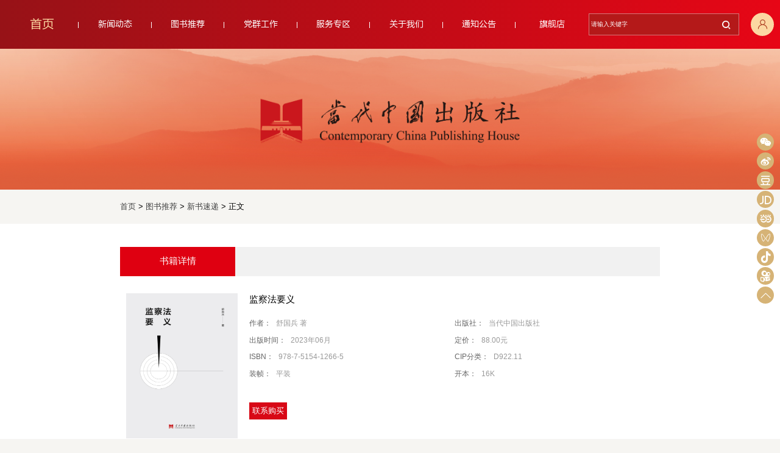

--- FILE ---
content_type: text/html;charset=UTF-8
request_url: https://www.ddzg.net/p1/2677.html
body_size: 22365
content:
<!DOCTYPE html>
<html lang="zh">
<head>
	<meta charset="UTF-8">
	<meta name="viewport" content="width=device-width, initial-scale=1.0, user-scale=no">
	<meta http-equiv="X-UA-Compatible" content="ie=edge">
	<title>监察法要义-当代中国出版社</title>
	<meta name="title" content="当代中国出版社" />
	<meta name="keywords" content="当代中国出版社,出版社,当代中国" />
	<meta name="description" content="当代中国出版社" />


<link rel="icon" href="/r/cms/www/ddzg/images/bar_logo.png" type="image/png" />

<script type="text/javascript">
var topicList = [
	 		{
				name:'新闻动态',id:1747,child:[
						{name:'新闻资讯',id:2312,child:[
						]},
						{name:'媒体报道',id:2313,child:[
						]}
				]
			}
			,
	 		{
				name:'图书推荐',id:2321,child:[
						{name:'国史研究',id:2501,child:[
						]},
						{name:'法治文化',id:2502,child:[
						]},
						{name:'社科人文',id:2503,child:[
						]},
						{name:'经济管理',id:2504,child:[
						]}
				]
			}
			,
	 		{
				name:'党群工作',id:2374,child:[
						{name:'党建园地',id:2430,child:[
						]},
						{name:'工会活动',id:2431,child:[
						]}
				]
			}
			,
	 		{
				name:'服务专区',id:2327,child:[
						{name:'读者服务',id:2328,child:[
								{name:'图书旗舰店',id:2331,child:[
								]}
						]},
						{name:'作者服务',id:2329,child:[
								{name:'出版流程',id:2361,child:[
								]},
								{name:'提交出版意向',id:2462,child:[
								]}
						]},
						{name:'经销商服务',id:2330,child:[
								{name:'联系方式',id:2332,child:[
								]},
								{name:'书目下载',id:2333,child:[
								]}
						]}
				]
			}
			,
	 		{
				name:'关于我们',id:2336,child:[
						{name:'本社简介',id:2337,child:[
						]},
						{name:'领导成员',id:2593,child:[
						]},
						{name:'企业招聘',id:2338,child:[
						]},
						{name:'组织机构',id:2592,child:[
						]},
						{name:'联系方式',id:2347,child:[
						]}
				]
			}
			,
	 		{
				name:'通知公告',id:2340,child:[
				]
			}
			,
	 		{
				name:'旗舰店',id:2371,child:[
						{name:'当当网',id:2373,child:[
						]},
						{name:'京东网',id:2372,child:[
						]}
				]
			}
]
</script>
	<script type="text/javascript">

	var channelId = 2321
	</script>
<script src="/r/cms/www/ddzg/js/index.bundle.js"></script>
</head>
<body>
	<div class="mountain_bg">

<link rel="stylesheet" href="/r/cms/www/ddzg/css/index.css">
<link rel="stylesheet" href="/r/cms/www/ddzg/css/other.css">
<div id="app_search">

</div>
<!-- 页头 -->
<div class="header_out">
  <div class="header w_1500 margin_0_auto">

    <div class="web_title"><a href="/"></a></div>
    <div class="box">
    <div class="search  clear">
      <form action="" method="get">
        <input id="search_keyword1" class="search_keyword fl" placeholder="请输入关键字" type="text" name="">
        <button id="search_btn1" class="search_btn fr" type="submit"><span class="iconfont icon-sousuo"></span></button>
      </form>
    </div>
    <div class="user flex justify_center aligin_center"><a href="/other#/login"><i class="iconfont icon-jurassic_user"></i></a></div>
    </div>

  </div>
</div>

<div class="header_out2">
		<div class="header  margin_0_auto">
			<!-- <div class="web_title"></div> -->
			<div class="box">
				<div class="menu2 flex justtify_between">
					<div class="normal active"><a href="/">首页</a></div>
               <div class="normal">
      					 <a href="/p1/news.html">新闻动态</a>

                 <div class="s_menu">
                   <div class="">
                    <a href="/p1/xwdt.html?index=0">新闻资讯</a>
                   </div>
                   <div class="">
                    <a href="/p1/mtbd.html?index=1">媒体报道</a>
                   </div>
                 </div>
               </div>
               <div class="normal">
      					 <a href="/p1/tstj.html">图书推荐</a>

                 <div class="s_menu">
                   <div class="">
                    <a href="/p1/gsyj2.html?index=0">国史研究</a>
                   </div>
                   <div class="">
                    <a href="/p1/fzwh2.html?index=1">法治文化</a>
                   </div>
                   <div class="">
                    <a href="/p1/skrw.html?index=2">社科人文</a>
                   </div>
                   <div class="">
                    <a href="/p1/jjgl2.html?index=3">经济管理</a>
                   </div>
                 </div>
               </div>
               <div class="normal">
      					 <a href="/p1/djyd.html">党群工作</a>

                 <div class="s_menu">
                   <div class="">
                    <a href="/djyd?index=0">党建园地</a>
                   </div>
                   <div class="">
                    <a href="/djyd?index=1">工会活动</a>
                   </div>
                 </div>
               </div>
               <div class="normal">
      					 <a href="/p1/fwzq.html">服务专区</a>

                 <div class="s_menu">
                   <div class="">
                    <a href="/p1/dzfw.html?index=0">读者服务</a>
                   </div>
                   <div class="">
                    <a href="/p1/zzfw.html?index=1">作者服务</a>
                   </div>
                   <div class="">
                    <a href="/p1/jxsfw.html?index=2">经销商服务</a>
                   </div>
                 </div>
               </div>
               <div class="normal">
      					 <a href="/p1/gywm.html">关于我们</a>

                 <div class="s_menu">
                   <div class="">
                    <a href="/p1/qyjs.html?index=0">本社简介</a>
                   </div>
                   <div class="">
                    <a href="/p1/ldcy1.html?index=1">领导成员</a>
                   </div>
                   <div class="">
                    <a href="/p1/qyzp.html?index=2">企业招聘</a>
                   </div>
                   <div class="">
                    <a href="/p1/zzjg.html?index=3">组织机构</a>
                   </div>
                   <div class="">
                    <a href="/p1/qylxfs.html?index=4">联系方式</a>
                   </div>
                 </div>
               </div>
               <div class="normal">
      					 <a href="/p1/qygg.html">通知公告</a>

                 <div class="s_menu">
                 </div>
               </div>
               <div class="normal">
      					 <a href="javascript:;">旗舰店</a>

                 <div class="s_menu">
                   <div class="">
                    <a href="http://search.dangdang.com/?key=当代中国出版社&index=1?index=0">当当网</a>
                   </div>
                   <div class="">
                    <a href="https://mall.jd.com/index-1000333561.html?index=1">京东网</a>
                   </div>
                 </div>
               </div>
				</div>
        <div class="search">
					<form action="" method="get">
						<input  id="search_keyword2" class="search_keyword fl" placeholder="请输入关键字" type="text" name="">
						<button id="search_btn2" class="search_btn fr" type="button"><span class="iconfont icon-sousuo"></span></button>
					</form>
				</div>
				<div class="user flex justify_center aligin_center"><a href="/other#/login"><i class="iconfont icon-jurassic_user"></i></a></div>
			</div>

		</div>
	</div>


<div id="side-nav" class="side-nav">
		<div class="side-nav-c has-content">
			<i class="iconfont icon-weixin"></i>
		</div>
    		<div class="side_content_box">
    			<p>DDZGCBS</p>
    			<img src="/r/cms/www/ddzg/images/wechat_code.jpg" alt="">
    		</div>
		<div class="side-nav-c">
			<a href="http://weibo.com/ddzgcbs" target="_blank"><i class="iconfont icon-xinlangweibo"></i></a>
		</div>
		<div class="side-nav-c">
			<a href="http://site.douban.com/110240/" target="_blank"><i class="iconfont icon-douban"></i></a>
		</div>
		<div class="side-nav-c">
			<a href="https://mall.jd.com/index-1000333561.html" target="_blank"><i class="iconfont icon-jingdong"></i></a>
		</div>
		<div class="side-nav-c">
			<a href="http://search.dangdang.com/?key=&key3=%B5%B1%B4%FA%D6%D0%B9%FA%B3%F6%B0%E6%C9%E7&medium=01&category_path=01.00.00.00.00.00" target="_blank"><i class="iconfont icon-dangdang"></i></a>
		</div>

    <div class="side-nav-c has-content">
			<i class="iconfont icon-shipinhao"></i>
		</div>
		<div class="side_content_box">
			<p>微信视频号</p>
			<img src="/r/cms/www/ddzg/images/wechat_video_1.jpg" alt="">
		</div>
		<div class="side-nav-c has-content">
			<i class="iconfont icon-douyin"></i>
		</div>
		<div class="side_content_box">
			<p>抖音</p>
			<img src="/r/cms/www/ddzg/images/dy_1.jpg" alt="">
		</div>
		<div class="side-nav-c has-content">
			<i class="iconfont icon-kuaishou"></i>
		</div>
		<div class="side_content_box">
			<p>快手</p>
			<img src="/r/cms/www/ddzg/images/kuaishou_1.jpg" alt="">
		</div>
		<div id="toTop"  class="side-nav-c">
			<i class="iconfont icon-xiangshang"></i>
		</div>
	</div>
  <script type="text/javascript">
    $(function(){
		$('#search_btn1').click(function(){
			var keyword = $('#search_keyword1').val().trim();
			if(keyword == ''){
				vueOther.$message({
						message: '关键字不能为空',
						type: 'warning'
					});
			}else{
				window.open("/other#/search?keyword="+keyword)
			}
		})
		$('#search_btn2').click(function(){
			var keyword = $('#search_keyword2').val().trim();
			if(keyword == ''){
				vueOther.$message({
						message: '关键字不能为空',
						type: 'warning'
					});
			}else{
				window.open("/other#/search?keyword="+keyword)
			}
		})
	})
  </script>
  <div class="logo-0614"></div>
  <!-- <div class="focus_dd"></div> -->

<div class="menu_btn menu_open"><i class="iconfont icon-menu"></i></div>
	<div class="menu_btn menu_close"><i class="iconfont icon-close"></i></div>
<!-- 导航 -->
<div class="menu w_1500 margin_0_auto clear">
  <div class="flex justtify_between">
     <div class="normal active"><a href="/">首页</a></div>
             <div class="normal">
					 <a href="/p1/news.html">新闻动态</a>

           <div class="s_menu">
             <div class="">
              <a href="/p1/xwdt.html?index=0">新闻资讯</a>
             </div>
             <div class="">
              <a href="/p1/mtbd.html?index=1">媒体报道</a>
             </div>
           </div>
         </div>
         <div class="normal">
					 <a href="/p1/tstj.html">图书推荐</a>

           <div class="s_menu">
             <div class="">
              <a href="/p1/gsyj2.html?index=0">国史研究</a>
             </div>
             <div class="">
              <a href="/p1/fzwh2.html?index=1">法治文化</a>
             </div>
             <div class="">
              <a href="/p1/skrw.html?index=2">社科人文</a>
             </div>
             <div class="">
              <a href="/p1/jjgl2.html?index=3">经济管理</a>
             </div>
           </div>
         </div>
         <div class="normal">
					 <a href="/p1/djyd.html">党群工作</a>

           <div class="s_menu">
             <div class="">
              <a href="/djyd?index=0">党建园地</a>
             </div>
             <div class="">
              <a href="/djyd?index=1">工会活动</a>
             </div>
           </div>
         </div>
         <div class="normal">
					 <a href="/p1/fwzq.html">服务专区</a>

           <div class="s_menu">
             <div class="">
              <a href="/p1/dzfw.html?index=0">读者服务</a>
             </div>
             <div class="">
              <a href="/p1/zzfw.html?index=1">作者服务</a>
             </div>
             <div class="">
              <a href="/p1/jxsfw.html?index=2">经销商服务</a>
             </div>
           </div>
         </div>
         <div class="normal">
					 <a href="/p1/gywm.html">关于我们</a>

           <div class="s_menu">
             <div class="">
              <a href="/p1/qyjs.html?index=0">本社简介</a>
             </div>
             <div class="">
              <a href="/p1/ldcy1.html?index=1">领导成员</a>
             </div>
             <div class="">
              <a href="/p1/qyzp.html?index=2">企业招聘</a>
             </div>
             <div class="">
              <a href="/p1/zzjg.html?index=3">组织机构</a>
             </div>
             <div class="">
              <a href="/p1/qylxfs.html?index=4">联系方式</a>
             </div>
           </div>
         </div>
         <div class="normal">
					 <a href="/p1/qygg.html">通知公告</a>

           <div class="s_menu">
           </div>
         </div>
         <div class="normal">
					 <a href="javascript:;">旗舰店</a>

           <div class="s_menu">
             <div class="">
              <a href="http://search.dangdang.com/?key=当代中国出版社&index=1?index=0">当当网</a>
             </div>
             <div class="">
              <a href="https://mall.jd.com/index-1000333561.html?index=1">京东网</a>
             </div>
           </div>
         </div>
  </div>
</div>
<!-- banner2 -->


<div class="search_big  clear">
	<form action="" method="get">
		<input id="index_keyword" class="search_keyword fl" placeholder="请输入关键字" type="text" name="" id="">
		<button id="index_search_btn" class="search_btn fr" type="button"><span class="iconfont icon-search_new"></span></button>
	</form>
</div>
<script type="text/javascript">
  $('#index_search_btn').click(function(){
  var keyword = $('#index_keyword').val().trim();
  if(keyword == ''){
    vueOther.$message({
                  message: '关键字不能为空',
                  type: 'warning'
              });
  }else{
    window.open("/other#/search?keyword="+keyword)
  }
})
</script>
<style>
  .mountain_bg{
    padding:0 0 5rem 0;
  }
</style>
<style media="screen and (max-width: 900px)">
  .mountain_bg{
    padding:0 0 0.2rem 0;
  }
</style>
	</div>

	<div class="page_nav w_1500 margin_0_auto">
		<div class="page_nav2_v2">
			<a href="/">首页</a> >
			<a rel="noopener noreferrer" href="/p1/tstj.html"
			 class="black Semilight">图书推荐</a> >
			 <!-- > -->
			<a rel="noopener noreferrer" href="/p1/tbtj.html"
			 class="black Semilight">新书速递</a> >
			   正文
		</div>
	</div>

	<div class="book_content_page">
		<div class="book_content_page2 w_1500 margin_0_auto">
			<div class="book_content_page3">
				<div class="title flex">
<div class="title_in">书籍详情</div>
					</div>
				<div class="header_line flex">
					<div class="cover">
						<img src="/u/cms/www/202308/11163522wjdt.jpg" alt="">
					</div>
					<div class="r">
						<div class="name">监察法要义</div>
						<div class="des">
							<div>
								<span class="attr-name">作者：</span>
								舒国兵 著
							</div>


							<div>
								<span class="attr-name">出版社：</span>
								当代中国出版社
							</div>

							<div><span class="attr-name">出版时间：</span>
								2023年06月


<!--
								<script type="text/javascript">
									var pDateMS = '2023-06-01 00:00:00'*1;
									if(!pDateMS){
										document.write('-')
									}else{
										var pDate = new Date(pDateMS);
										var y = pDate.getFullYear();
										var Mou = (pDate.getMonth()+1)>9?(pDate.getMonth()+1):'0'+(pDate.getMonth()+1);
										var day = pDate.getDate()>9?pDate.getDate():'0'+pDate.getDate()
										document.write(y+'-'+Mou+'-'+day);
									}


								</script>
							-->
								</div>

							<div><span class="attr-name">定价：</span>
								88.00元
							</div>

							<div><span class="attr-name">ISBN：</span>
								978-7-5154-1266-5
							</div>

							<div><span class="attr-name">CIP分类：</span>
								D922.11
							</div>

							<div><span class="attr-name">装帧：</span>
								平装
							</div>

							<div><span class="attr-name">开本：</span>
								16K
							</div>





						</div>
						<div class="buy_btn">
							
							<button class="buy_tips" id="contact_buy">联系购买</button>

					</div>
					</div>
				</div>



			<div class="book_detail_item">
				<div class="d_title">
					<div class="d_title2">内容简介</div>
				</div>
				<div  class="d_des">
					《中华人民共和国监察法》于2018年3月20日由第十三届全国人民代表大会第一次会议正式通过。该法的通过对于深化国家监察体制改革，加强对所有行使公权力的公职人员的监督，实现国家监察全面覆盖，构建集中统一、权威高效的中国特色国家监察体制，以及规范国家监察机关和监察人员的监察行为，保证其正确行使职权和履行职责，保障监察对象的人权和其他合法权益均具有重要意义。本书从监察法原则、监察机关、监察职权、监察范围和管辖、证据、监察措施、监察程序、监察救济及对监察的监督、反腐败国际合作等几个方面进行阐述，有助于监察机关及其工作人员以及广大读者更好地理解、领会和把握监察工作的各项规范、原则，从而更好地做好监察实务工作。

				</div>
			</div>



			<div class="book_detail_item">
				<div class="d_title">
					<div class="d_title2">作者简介</div>
				</div>
				<div class="d_des">
					舒国兵  重庆璧山人，西南政法大学人工智能法学院讲师，法学博士。中国民主建国会重庆市委员会法制委员会副主任。2012年至2018年，任重庆市梁平区检察院副检察长。

				</div>
			</div>





			</div>
		</div>
	</div>

<div class="exlink">
  <div class="exlink_in w_1500 margin_0_auto">
    <div class="title">
      相关链接
    </div>
    <div class="link_box flex flex_warp">
            <div class="list">

					<div class="item"><a  title="中国社会科学网" href="http://www.cssn.cn/">中国社会科学网</a></div>
					<div class="item"><a  title="当代中国研究所" href="http://iccs.cssn.cn/">当代中国研究所</a></div>
					<div class="item"><a  title="中华人民共和国国史网" href="http://hprc.cssn.cn/">中华人民共和国国史网</a></div>
					<div class="item"><a  title="中共中央党校" href="https://www.ccps.gov.cn/">中共中央党校</a></div>
					<div class="item"><a  title="中国社会科学出版社" href="http://www.csspw.com.cn/">中国社会科学出版社</a></div>
					<div class="item"><a  title="社科文献出版社" href="https://www.ssap.com.cn/">社科文献出版社</a></div>
					<div class="item"><a  title="人民出版社" href="http://www.pph166.com/">人民出版社</a></div>
					<div class="item"><a  title="党建读物出版社" href="https://djcb.12371.cn/">党建读物出版社</a></div>
					<div class="item"><a  title="中央编译出版社" href="http://www.cctpcm.com/">中央编译出版社</a></div>
					<div class="item"><a  title="中央文献出版社" href="http://www.zywxpress.com/">中央文献出版社</a></div>

      </div>
      <div class="list">

					<div class="item"><a  title="学习强国" href="https://www.xuexi.cn/">学习强国</a></div>
					<div class="item"><a  title="人民网" href="http://www.people.com.cn/">人民网</a></div>
					<div class="item"><a  title="光明悦读" href="https://reader.gmw.cn/">光明悦读</a></div>
					<div class="item"><a  title="新华阅读" href="http://www.xinhuanet.com/book/">新华阅读</a></div>
					<div class="item"><a  title="新浪读书" href="http://book.sina.com.cn/">新浪读书</a></div>
					<div class="item"><a  title="搜狐读书" href="https://www.sohu.com/xchannel/tag?key=%E6%96%87%E5%8C%96-%E8%AF%BB%E4%B9%A6&scm=1103.plate:261:0.0.2.0&spm=smpc.channel_">搜狐读书</a></div>
					<div class="item"><a  title="网易阅读" href="https://yuedu.163.com/">网易阅读</a></div>
					<div class="item"><a  title="腾讯读书" href="https://book.qq.com/recommend/publish">腾讯读书</a></div>

      </div>
      <div class="list">

					<div class="item"><a  title="上海新华发行集团" href="http://www.shxinhua.net/">上海新华发行集团</a></div>
					<div class="item"><a  title="浙江新华书店集团" href="http://www.zxhsd.com/">浙江新华书店集团</a></div>
					<div class="item"><a  title="江苏新华发行集团" href="http://185515.51sole.com/">江苏新华发行集团</a></div>
					<div class="item"><a  title="广东新华发行集团" href="https://www.gdxh.com.cn/">广东新华发行集团</a></div>
					<div class="item"><a  title="中图网" href="http://www.bookschina.com/">中图网</a></div>
					<div class="item"><a  title="孔夫子旧书网" href="https://www.kongfz.com/">孔夫子旧书网</a></div>

      </div>
      </div>
    </div>
  </div>
</div>

<div class="footer">
  <div class="footer_in w_1500 margin_0_auto">
    <p>出版社地址：北京市西城区地安门西大街旌勇里8号  邮编：100009</p>
    <p>宣传部：（010）66572153</p>
    <p><a href="https://beian.miit.gov.cn/" style="color:#fff">京ICP备2023014363号</a>  <a href="https://www.beian.gov.cn/portal/registerSystemInfo?recordcode=11010202010670" style="color:#fff"> 京公网安备11010202010670号 </a></p>
    <p>Copyright (C) 2011-2024 当代中国出版社, All Rights Reserved.</p>
  </div>
</div>

<script src="/r/cms/www/ddzg/js/front.js" type="text/javascript" charset="utf-8"></script>
<script>
	$(function () {
		Cms.siteFlow(""); 
	});
</script>
	<script>
	$('#contact_buy').click(function(){
		
		vueOther.$alert('<p><b>1、京东/当当网当代中国出版社旗舰店购买；<br>2、大批购买请联系营销中心。</b></p>'+'<p>营销中心主任  代宝峰(010) 66572281 15910697895</p>'+'<p>营销一部主任  张继君(010) 66572161 13141255823</p>'+'<p>营销二部主任  尹海龙(010) 66572157 18611881025</p>'+'<p>营销三部主任  厚宇翔(010) 83221785 18910337509</p>'+'<p>储运部主任  李荣华(010)  66572155 13466389587</p> ', '提示',{confirmButtonText: '好的',dangerouslyUseHTMLString: true})

	})
	</script>
</body>
</html>


--- FILE ---
content_type: text/css;charset=UTF-8
request_url: https://www.ddzg.net/r/cms/www/ddzg/css/index.css
body_size: 522693
content:
@charset "UTF-8";@font-face{font-family:element-icons;src:url(/r/cms/www/ddzg/js/static/fonts/element-icons.woff) format("woff"),url(/r/cms/www/ddzg/js/static/fonts/element-icons.ttf) format("truetype");font-weight:400;font-display:"auto";font-style:normal}[class*=" el-icon-"],[class^=el-icon-]{font-family:element-icons!important;speak:none;font-style:normal;font-weight:400;font-variant:normal;text-transform:none;line-height:1;vertical-align:baseline;display:inline-block;-webkit-font-smoothing:antialiased;-moz-osx-font-smoothing:grayscale}.el-icon-ice-cream-round:before{content:"\e6a0"}.el-icon-ice-cream-square:before{content:"\e6a3"}.el-icon-lollipop:before{content:"\e6a4"}.el-icon-potato-strips:before{content:"\e6a5"}.el-icon-milk-tea:before{content:"\e6a6"}.el-icon-ice-drink:before{content:"\e6a7"}.el-icon-ice-tea:before{content:"\e6a9"}.el-icon-coffee:before{content:"\e6aa"}.el-icon-orange:before{content:"\e6ab"}.el-icon-pear:before{content:"\e6ac"}.el-icon-apple:before{content:"\e6ad"}.el-icon-cherry:before{content:"\e6ae"}.el-icon-watermelon:before{content:"\e6af"}.el-icon-grape:before{content:"\e6b0"}.el-icon-refrigerator:before{content:"\e6b1"}.el-icon-goblet-square-full:before{content:"\e6b2"}.el-icon-goblet-square:before{content:"\e6b3"}.el-icon-goblet-full:before{content:"\e6b4"}.el-icon-goblet:before{content:"\e6b5"}.el-icon-cold-drink:before{content:"\e6b6"}.el-icon-coffee-cup:before{content:"\e6b8"}.el-icon-water-cup:before{content:"\e6b9"}.el-icon-hot-water:before{content:"\e6ba"}.el-icon-ice-cream:before{content:"\e6bb"}.el-icon-dessert:before{content:"\e6bc"}.el-icon-sugar:before{content:"\e6bd"}.el-icon-tableware:before{content:"\e6be"}.el-icon-burger:before{content:"\e6bf"}.el-icon-knife-fork:before{content:"\e6c1"}.el-icon-fork-spoon:before{content:"\e6c2"}.el-icon-chicken:before{content:"\e6c3"}.el-icon-food:before{content:"\e6c4"}.el-icon-dish-1:before{content:"\e6c5"}.el-icon-dish:before{content:"\e6c6"}.el-icon-moon-night:before{content:"\e6ee"}.el-icon-moon:before{content:"\e6f0"}.el-icon-cloudy-and-sunny:before{content:"\e6f1"}.el-icon-partly-cloudy:before{content:"\e6f2"}.el-icon-cloudy:before{content:"\e6f3"}.el-icon-sunny:before{content:"\e6f6"}.el-icon-sunset:before{content:"\e6f7"}.el-icon-sunrise-1:before{content:"\e6f8"}.el-icon-sunrise:before{content:"\e6f9"}.el-icon-heavy-rain:before{content:"\e6fa"}.el-icon-lightning:before{content:"\e6fb"}.el-icon-light-rain:before{content:"\e6fc"}.el-icon-wind-power:before{content:"\e6fd"}.el-icon-baseball:before{content:"\e712"}.el-icon-soccer:before{content:"\e713"}.el-icon-football:before{content:"\e715"}.el-icon-basketball:before{content:"\e716"}.el-icon-ship:before{content:"\e73f"}.el-icon-truck:before{content:"\e740"}.el-icon-bicycle:before{content:"\e741"}.el-icon-mobile-phone:before{content:"\e6d3"}.el-icon-service:before{content:"\e6d4"}.el-icon-key:before{content:"\e6e2"}.el-icon-unlock:before{content:"\e6e4"}.el-icon-lock:before{content:"\e6e5"}.el-icon-watch:before{content:"\e6fe"}.el-icon-watch-1:before{content:"\e6ff"}.el-icon-timer:before{content:"\e702"}.el-icon-alarm-clock:before{content:"\e703"}.el-icon-map-location:before{content:"\e704"}.el-icon-delete-location:before{content:"\e705"}.el-icon-add-location:before{content:"\e706"}.el-icon-location-information:before{content:"\e707"}.el-icon-location-outline:before{content:"\e708"}.el-icon-location:before{content:"\e79e"}.el-icon-place:before{content:"\e709"}.el-icon-discover:before{content:"\e70a"}.el-icon-first-aid-kit:before{content:"\e70b"}.el-icon-trophy-1:before{content:"\e70c"}.el-icon-trophy:before{content:"\e70d"}.el-icon-medal:before{content:"\e70e"}.el-icon-medal-1:before{content:"\e70f"}.el-icon-stopwatch:before{content:"\e710"}.el-icon-mic:before{content:"\e711"}.el-icon-copy-document:before{content:"\e718"}.el-icon-full-screen:before{content:"\e719"}.el-icon-switch-button:before{content:"\e71b"}.el-icon-aim:before{content:"\e71c"}.el-icon-crop:before{content:"\e71d"}.el-icon-odometer:before{content:"\e71e"}.el-icon-time:before{content:"\e71f"}.el-icon-bangzhu:before{content:"\e724"}.el-icon-close-notification:before{content:"\e726"}.el-icon-microphone:before{content:"\e727"}.el-icon-turn-off-microphone:before{content:"\e728"}.el-icon-position:before{content:"\e729"}.el-icon-postcard:before{content:"\e72a"}.el-icon-message:before{content:"\e72b"}.el-icon-chat-line-square:before{content:"\e72d"}.el-icon-chat-dot-square:before{content:"\e72e"}.el-icon-chat-dot-round:before{content:"\e72f"}.el-icon-chat-square:before{content:"\e730"}.el-icon-chat-line-round:before{content:"\e731"}.el-icon-chat-round:before{content:"\e732"}.el-icon-set-up:before{content:"\e733"}.el-icon-turn-off:before{content:"\e734"}.el-icon-open:before{content:"\e735"}.el-icon-connection:before{content:"\e736"}.el-icon-link:before{content:"\e737"}.el-icon-cpu:before{content:"\e738"}.el-icon-thumb:before{content:"\e739"}.el-icon-female:before{content:"\e73a"}.el-icon-male:before{content:"\e73b"}.el-icon-guide:before{content:"\e73c"}.el-icon-news:before{content:"\e73e"}.el-icon-price-tag:before{content:"\e744"}.el-icon-discount:before{content:"\e745"}.el-icon-wallet:before{content:"\e747"}.el-icon-coin:before{content:"\e748"}.el-icon-money:before{content:"\e749"}.el-icon-bank-card:before{content:"\e74a"}.el-icon-box:before{content:"\e74b"}.el-icon-present:before{content:"\e74c"}.el-icon-sell:before{content:"\e6d5"}.el-icon-sold-out:before{content:"\e6d6"}.el-icon-shopping-bag-2:before{content:"\e74d"}.el-icon-shopping-bag-1:before{content:"\e74e"}.el-icon-shopping-cart-2:before{content:"\e74f"}.el-icon-shopping-cart-1:before{content:"\e750"}.el-icon-shopping-cart-full:before{content:"\e751"}.el-icon-smoking:before{content:"\e752"}.el-icon-no-smoking:before{content:"\e753"}.el-icon-house:before{content:"\e754"}.el-icon-table-lamp:before{content:"\e755"}.el-icon-school:before{content:"\e756"}.el-icon-office-building:before{content:"\e757"}.el-icon-toilet-paper:before{content:"\e758"}.el-icon-notebook-2:before{content:"\e759"}.el-icon-notebook-1:before{content:"\e75a"}.el-icon-files:before{content:"\e75b"}.el-icon-collection:before{content:"\e75c"}.el-icon-receiving:before{content:"\e75d"}.el-icon-suitcase-1:before{content:"\e760"}.el-icon-suitcase:before{content:"\e761"}.el-icon-film:before{content:"\e763"}.el-icon-collection-tag:before{content:"\e765"}.el-icon-data-analysis:before{content:"\e766"}.el-icon-pie-chart:before{content:"\e767"}.el-icon-data-board:before{content:"\e768"}.el-icon-data-line:before{content:"\e76d"}.el-icon-reading:before{content:"\e769"}.el-icon-magic-stick:before{content:"\e76a"}.el-icon-coordinate:before{content:"\e76b"}.el-icon-mouse:before{content:"\e76c"}.el-icon-brush:before{content:"\e76e"}.el-icon-headset:before{content:"\e76f"}.el-icon-umbrella:before{content:"\e770"}.el-icon-scissors:before{content:"\e771"}.el-icon-mobile:before{content:"\e773"}.el-icon-attract:before{content:"\e774"}.el-icon-monitor:before{content:"\e775"}.el-icon-search:before{content:"\e778"}.el-icon-takeaway-box:before{content:"\e77a"}.el-icon-paperclip:before{content:"\e77d"}.el-icon-printer:before{content:"\e77e"}.el-icon-document-add:before{content:"\e782"}.el-icon-document:before{content:"\e785"}.el-icon-document-checked:before{content:"\e786"}.el-icon-document-copy:before{content:"\e787"}.el-icon-document-delete:before{content:"\e788"}.el-icon-document-remove:before{content:"\e789"}.el-icon-tickets:before{content:"\e78b"}.el-icon-folder-checked:before{content:"\e77f"}.el-icon-folder-delete:before{content:"\e780"}.el-icon-folder-remove:before{content:"\e781"}.el-icon-folder-add:before{content:"\e783"}.el-icon-folder-opened:before{content:"\e784"}.el-icon-folder:before{content:"\e78a"}.el-icon-edit-outline:before{content:"\e764"}.el-icon-edit:before{content:"\e78c"}.el-icon-date:before{content:"\e78e"}.el-icon-c-scale-to-original:before{content:"\e7c6"}.el-icon-view:before{content:"\e6ce"}.el-icon-loading:before{content:"\e6cf"}.el-icon-rank:before{content:"\e6d1"}.el-icon-sort-down:before{content:"\e7c4"}.el-icon-sort-up:before{content:"\e7c5"}.el-icon-sort:before{content:"\e6d2"}.el-icon-finished:before{content:"\e6cd"}.el-icon-refresh-left:before{content:"\e6c7"}.el-icon-refresh-right:before{content:"\e6c8"}.el-icon-refresh:before{content:"\e6d0"}.el-icon-video-play:before{content:"\e7c0"}.el-icon-video-pause:before{content:"\e7c1"}.el-icon-d-arrow-right:before{content:"\e6dc"}.el-icon-d-arrow-left:before{content:"\e6dd"}.el-icon-arrow-up:before{content:"\e6e1"}.el-icon-arrow-down:before{content:"\e6df"}.el-icon-arrow-right:before{content:"\e6e0"}.el-icon-arrow-left:before{content:"\e6de"}.el-icon-top-right:before{content:"\e6e7"}.el-icon-top-left:before{content:"\e6e8"}.el-icon-top:before{content:"\e6e6"}.el-icon-bottom:before{content:"\e6eb"}.el-icon-right:before{content:"\e6e9"}.el-icon-back:before{content:"\e6ea"}.el-icon-bottom-right:before{content:"\e6ec"}.el-icon-bottom-left:before{content:"\e6ed"}.el-icon-caret-top:before{content:"\e78f"}.el-icon-caret-bottom:before{content:"\e790"}.el-icon-caret-right:before{content:"\e791"}.el-icon-caret-left:before{content:"\e792"}.el-icon-d-caret:before{content:"\e79a"}.el-icon-share:before{content:"\e793"}.el-icon-menu:before{content:"\e798"}.el-icon-s-grid:before{content:"\e7a6"}.el-icon-s-check:before{content:"\e7a7"}.el-icon-s-data:before{content:"\e7a8"}.el-icon-s-opportunity:before{content:"\e7aa"}.el-icon-s-custom:before{content:"\e7ab"}.el-icon-s-claim:before{content:"\e7ad"}.el-icon-s-finance:before{content:"\e7ae"}.el-icon-s-comment:before{content:"\e7af"}.el-icon-s-flag:before{content:"\e7b0"}.el-icon-s-marketing:before{content:"\e7b1"}.el-icon-s-shop:before{content:"\e7b4"}.el-icon-s-open:before{content:"\e7b5"}.el-icon-s-management:before{content:"\e7b6"}.el-icon-s-ticket:before{content:"\e7b7"}.el-icon-s-release:before{content:"\e7b8"}.el-icon-s-home:before{content:"\e7b9"}.el-icon-s-promotion:before{content:"\e7ba"}.el-icon-s-operation:before{content:"\e7bb"}.el-icon-s-unfold:before{content:"\e7bc"}.el-icon-s-fold:before{content:"\e7a9"}.el-icon-s-platform:before{content:"\e7bd"}.el-icon-s-order:before{content:"\e7be"}.el-icon-s-cooperation:before{content:"\e7bf"}.el-icon-bell:before{content:"\e725"}.el-icon-message-solid:before{content:"\e799"}.el-icon-video-camera:before{content:"\e772"}.el-icon-video-camera-solid:before{content:"\e796"}.el-icon-camera:before{content:"\e779"}.el-icon-camera-solid:before{content:"\e79b"}.el-icon-download:before{content:"\e77c"}.el-icon-upload2:before{content:"\e77b"}.el-icon-upload:before{content:"\e7c3"}.el-icon-picture-outline-round:before{content:"\e75f"}.el-icon-picture-outline:before{content:"\e75e"}.el-icon-picture:before{content:"\e79f"}.el-icon-close:before{content:"\e6db"}.el-icon-check:before{content:"\e6da"}.el-icon-plus:before{content:"\e6d9"}.el-icon-minus:before{content:"\e6d8"}.el-icon-help:before{content:"\e73d"}.el-icon-s-help:before{content:"\e7b3"}.el-icon-circle-close:before{content:"\e78d"}.el-icon-circle-check:before{content:"\e720"}.el-icon-circle-plus-outline:before{content:"\e723"}.el-icon-remove-outline:before{content:"\e722"}.el-icon-zoom-out:before{content:"\e776"}.el-icon-zoom-in:before{content:"\e777"}.el-icon-error:before{content:"\e79d"}.el-icon-success:before{content:"\e79c"}.el-icon-circle-plus:before{content:"\e7a0"}.el-icon-remove:before{content:"\e7a2"}.el-icon-info:before{content:"\e7a1"}.el-icon-question:before{content:"\e7a4"}.el-icon-warning-outline:before{content:"\e6c9"}.el-icon-warning:before{content:"\e7a3"}.el-icon-goods:before{content:"\e7c2"}.el-icon-s-goods:before{content:"\e7b2"}.el-icon-star-off:before{content:"\e717"}.el-icon-star-on:before{content:"\e797"}.el-icon-more-outline:before{content:"\e6cc"}.el-icon-more:before{content:"\e794"}.el-icon-phone-outline:before{content:"\e6cb"}.el-icon-phone:before{content:"\e795"}.el-icon-user:before{content:"\e6e3"}.el-icon-user-solid:before{content:"\e7a5"}.el-icon-setting:before{content:"\e6ca"}.el-icon-s-tools:before{content:"\e7ac"}.el-icon-delete:before{content:"\e6d7"}.el-icon-delete-solid:before{content:"\e7c9"}.el-icon-eleme:before{content:"\e7c7"}.el-icon-platform-eleme:before{content:"\e7ca"}.el-icon-loading{-webkit-animation:rotating 2s linear infinite;animation:rotating 2s linear infinite}.el-icon--right{margin-left:5px}.el-icon--left{margin-right:5px}@-webkit-keyframes rotating{0%{-webkit-transform:rotateZ(0);transform:rotateZ(0)}100%{-webkit-transform:rotateZ(360deg);transform:rotateZ(360deg)}}@keyframes rotating{0%{-webkit-transform:rotateZ(0);transform:rotateZ(0)}100%{-webkit-transform:rotateZ(360deg);transform:rotateZ(360deg)}}.el-pagination{white-space:nowrap;padding:2px 5px;color:#303133;font-weight:700}.el-pagination::after,.el-pagination::before{display:table;content:""}.el-pagination::after{clear:both}.el-pagination button,.el-pagination span:not([class*=suffix]){display:inline-block;font-size:13px;min-width:35.5px;height:28px;line-height:28px;vertical-align:top;-webkit-box-sizing:border-box;box-sizing:border-box}.el-pagination .el-input__inner{text-align:center;-moz-appearance:textfield;line-height:normal}.el-pagination .el-input__suffix{right:0;-webkit-transform:scale(.8);transform:scale(.8)}.el-pagination .el-select .el-input{width:100px;margin:0 5px}.el-pagination .el-select .el-input .el-input__inner{padding-right:25px;border-radius:3px}.el-pagination button{border:none;padding:0 6px;background:0 0}.el-pagination button:focus{outline:0}.el-pagination button:hover{color:#E10001}.el-pagination button:disabled{color:#C0C4CC;background-color:#FFF;cursor:not-allowed}.el-pagination .btn-next,.el-pagination .btn-prev{background:center center no-repeat #FFF;background-size:16px;cursor:pointer;margin:0;color:#303133}.el-pagination .btn-next .el-icon,.el-pagination .btn-prev .el-icon{display:block;font-size:12px;font-weight:700}.el-pagination .btn-prev{padding-right:12px}.el-pagination .btn-next{padding-left:12px}.el-pagination .el-pager li.disabled{color:#C0C4CC;cursor:not-allowed}.el-pager li,.el-pager li.btn-quicknext:hover,.el-pager li.btn-quickprev:hover{cursor:pointer}.el-pagination--small .btn-next,.el-pagination--small .btn-prev,.el-pagination--small .el-pager li,.el-pagination--small .el-pager li.btn-quicknext,.el-pagination--small .el-pager li.btn-quickprev,.el-pagination--small .el-pager li:last-child{border-color:transparent;font-size:12px;line-height:22px;height:22px;min-width:22px}.el-pagination--small .arrow.disabled{visibility:hidden}.el-pagination--small .more::before,.el-pagination--small li.more::before{line-height:24px}.el-pagination--small button,.el-pagination--small span:not([class*=suffix]){height:22px;line-height:22px}.el-pagination--small .el-pagination__editor,.el-pagination--small .el-pagination__editor.el-input .el-input__inner{height:22px}.el-pagination__sizes{margin:0 10px 0 0;font-weight:400;color:#606266}.el-pagination__sizes .el-input .el-input__inner{font-size:13px;padding-left:8px}.el-pagination__sizes .el-input .el-input__inner:hover{border-color:#E10001}.el-pagination__total{margin-right:10px;font-weight:400;color:#606266}.el-pagination__jump{margin-left:24px;font-weight:400;color:#606266}.el-pagination__jump .el-input__inner{padding:0 3px}.el-pagination__rightwrapper{float:right}.el-pagination__editor{line-height:18px;padding:0 2px;height:28px;text-align:center;margin:0 2px;-webkit-box-sizing:border-box;box-sizing:border-box;border-radius:3px}.el-pager,.el-pagination.is-background .btn-next,.el-pagination.is-background .btn-prev{padding:0}.el-dialog,.el-pager li{-webkit-box-sizing:border-box}.el-pagination__editor.el-input{width:50px}.el-pagination__editor.el-input .el-input__inner{height:28px}.el-pagination__editor .el-input__inner::-webkit-inner-spin-button,.el-pagination__editor .el-input__inner::-webkit-outer-spin-button{-webkit-appearance:none;margin:0}.el-pagination.is-background .btn-next,.el-pagination.is-background .btn-prev,.el-pagination.is-background .el-pager li{margin:0 5px;background-color:#f4f4f5;color:#606266;min-width:30px;border-radius:2px}.el-pagination.is-background .btn-next.disabled,.el-pagination.is-background .btn-next:disabled,.el-pagination.is-background .btn-prev.disabled,.el-pagination.is-background .btn-prev:disabled,.el-pagination.is-background .el-pager li.disabled{color:#C0C4CC}.el-pagination.is-background .el-pager li:not(.disabled):hover{color:#E10001}.el-pagination.is-background .el-pager li:not(.disabled).active{background-color:#E10001;color:#FFF}.el-pagination.is-background.el-pagination--small .btn-next,.el-pagination.is-background.el-pagination--small .btn-prev,.el-pagination.is-background.el-pagination--small .el-pager li{margin:0 3px;min-width:22px}.el-pager,.el-pager li{vertical-align:top;margin:0;display:inline-block}.el-pager{-webkit-user-select:none;-moz-user-select:none;-ms-user-select:none;user-select:none;list-style:none;font-size:0}.el-pager .more::before{line-height:30px}.el-pager li{padding:0 4px;background:#FFF;font-size:13px;min-width:35.5px;height:28px;line-height:28px;box-sizing:border-box;text-align:center}.el-pager li.btn-quicknext,.el-pager li.btn-quickprev{line-height:28px;color:#303133}.el-pager li.btn-quicknext.disabled,.el-pager li.btn-quickprev.disabled{color:#C0C4CC}.el-pager li.active+li{border-left:0}.el-pager li:hover{color:#E10001}.el-pager li.active{color:#E10001;cursor:default}@-webkit-keyframes v-modal-in{0%{opacity:0}}@-webkit-keyframes v-modal-out{100%{opacity:0}}.el-dialog{position:relative;margin:0 auto 50px;background:#FFF;border-radius:2px;-webkit-box-shadow:0 1px 3px rgba(0,0,0,.3);box-shadow:0 1px 3px rgba(0,0,0,.3);box-sizing:border-box;width:50%}.el-dialog.is-fullscreen{width:100%;margin-top:0;margin-bottom:0;height:100%;overflow:auto}.el-dialog__wrapper{position:fixed;top:0;right:0;bottom:0;left:0;overflow:auto;margin:0}.el-dialog__header{padding:20px 20px 10px}.el-dialog__headerbtn{position:absolute;top:20px;right:20px;padding:0;background:0 0;border:none;outline:0;cursor:pointer;font-size:16px}.el-dialog__headerbtn .el-dialog__close{color:#909399}.el-dialog__headerbtn:focus .el-dialog__close,.el-dialog__headerbtn:hover .el-dialog__close{color:#E10001}.el-dialog__title{line-height:24px;font-size:18px;color:#303133}.el-dialog__body{padding:30px 20px;color:#606266;font-size:14px;word-break:break-all}.el-dialog__footer{padding:10px 20px 20px;text-align:right;-webkit-box-sizing:border-box;box-sizing:border-box}.el-dialog--center{text-align:center}.el-dialog--center .el-dialog__body{text-align:initial;padding:25px 25px 30px}.el-dialog--center .el-dialog__footer{text-align:inherit}.dialog-fade-enter-active{-webkit-animation:dialog-fade-in .3s;animation:dialog-fade-in .3s}.dialog-fade-leave-active{-webkit-animation:dialog-fade-out .3s;animation:dialog-fade-out .3s}@-webkit-keyframes dialog-fade-in{0%{-webkit-transform:translate3d(0,-20px,0);transform:translate3d(0,-20px,0);opacity:0}100%{-webkit-transform:translate3d(0,0,0);transform:translate3d(0,0,0);opacity:1}}@keyframes dialog-fade-in{0%{-webkit-transform:translate3d(0,-20px,0);transform:translate3d(0,-20px,0);opacity:0}100%{-webkit-transform:translate3d(0,0,0);transform:translate3d(0,0,0);opacity:1}}@-webkit-keyframes dialog-fade-out{0%{-webkit-transform:translate3d(0,0,0);transform:translate3d(0,0,0);opacity:1}100%{-webkit-transform:translate3d(0,-20px,0);transform:translate3d(0,-20px,0);opacity:0}}@keyframes dialog-fade-out{0%{-webkit-transform:translate3d(0,0,0);transform:translate3d(0,0,0);opacity:1}100%{-webkit-transform:translate3d(0,-20px,0);transform:translate3d(0,-20px,0);opacity:0}}.el-autocomplete{position:relative;display:inline-block}.el-autocomplete-suggestion{margin:5px 0;-webkit-box-shadow:0 2px 12px 0 rgba(0,0,0,.1);box-shadow:0 2px 12px 0 rgba(0,0,0,.1);border-radius:4px;border:1px solid #E4E7ED;-webkit-box-sizing:border-box;box-sizing:border-box;background-color:#FFF}.el-autocomplete-suggestion__wrap{max-height:280px;padding:10px 0;-webkit-box-sizing:border-box;box-sizing:border-box}.el-autocomplete-suggestion__list{margin:0;padding:0}.el-autocomplete-suggestion li{padding:0 20px;margin:0;line-height:34px;cursor:pointer;color:#606266;font-size:14px;list-style:none;white-space:nowrap;overflow:hidden;text-overflow:ellipsis}.el-autocomplete-suggestion li.highlighted,.el-autocomplete-suggestion li:hover{background-color:#F5F7FA}.el-autocomplete-suggestion li.divider{margin-top:6px;border-top:1px solid #000}.el-autocomplete-suggestion li.divider:last-child{margin-bottom:-6px}.el-autocomplete-suggestion.is-loading li{text-align:center;height:100px;line-height:100px;font-size:20px;color:#999}.el-autocomplete-suggestion.is-loading li::after{display:inline-block;content:"";height:100%;vertical-align:middle}.el-autocomplete-suggestion.is-loading li:hover{background-color:#FFF}.el-autocomplete-suggestion.is-loading .el-icon-loading{vertical-align:middle}.el-dropdown{display:inline-block;position:relative;color:#606266;font-size:14px}.el-dropdown .el-button-group{display:block}.el-dropdown .el-button-group .el-button{float:none}.el-dropdown .el-dropdown__caret-button{padding-left:5px;padding-right:5px;position:relative;border-left:none}.el-dropdown .el-dropdown__caret-button::before{content:'';position:absolute;display:block;width:1px;top:5px;bottom:5px;left:0;background:rgba(255,255,255,.5)}.el-dropdown .el-dropdown__caret-button.el-button--default::before{background:rgba(220,223,230,.5)}.el-dropdown .el-dropdown__caret-button:hover:not(.is-disabled)::before{top:0;bottom:0}.el-dropdown .el-dropdown__caret-button .el-dropdown__icon{padding-left:0}.el-dropdown__icon{font-size:12px;margin:0 3px}.el-dropdown .el-dropdown-selfdefine:focus:active,.el-dropdown .el-dropdown-selfdefine:focus:not(.focusing){outline-width:0}.el-dropdown [disabled]{cursor:not-allowed;color:#bbb}.el-dropdown-menu{position:absolute;top:0;left:0;z-index:10;padding:10px 0;margin:5px 0;background-color:#FFF;border:1px solid #EBEEF5;border-radius:4px;-webkit-box-shadow:0 2px 12px 0 rgba(0,0,0,.1);box-shadow:0 2px 12px 0 rgba(0,0,0,.1)}.el-dropdown-menu__item,.el-menu-item{font-size:14px;padding:0 20px;cursor:pointer}.el-dropdown-menu__item{list-style:none;line-height:36px;margin:0;color:#606266;outline:0}.el-dropdown-menu__item:focus,.el-dropdown-menu__item:not(.is-disabled):hover{background-color:rgb(252, 230, 230);color:rgb(231, 51, 52)}.el-dropdown-menu__item i{margin-right:5px}.el-dropdown-menu__item--divided{position:relative;margin-top:6px;border-top:1px solid #EBEEF5}.el-dropdown-menu__item--divided:before{content:'';height:6px;display:block;margin:0 -20px;background-color:#FFF}.el-dropdown-menu__item.is-disabled{cursor:default;color:#bbb;pointer-events:none}.el-dropdown-menu--medium{padding:6px 0}.el-dropdown-menu--medium .el-dropdown-menu__item{line-height:30px;padding:0 17px;font-size:14px}.el-dropdown-menu--medium .el-dropdown-menu__item.el-dropdown-menu__item--divided{margin-top:6px}.el-dropdown-menu--medium .el-dropdown-menu__item.el-dropdown-menu__item--divided:before{height:6px;margin:0 -17px}.el-dropdown-menu--small{padding:6px 0}.el-dropdown-menu--small .el-dropdown-menu__item{line-height:27px;padding:0 15px;font-size:13px}.el-dropdown-menu--small .el-dropdown-menu__item.el-dropdown-menu__item--divided{margin-top:4px}.el-dropdown-menu--small .el-dropdown-menu__item.el-dropdown-menu__item--divided:before{height:4px;margin:0 -15px}.el-dropdown-menu--mini{padding:3px 0}.el-dropdown-menu--mini .el-dropdown-menu__item{line-height:24px;padding:0 10px;font-size:12px}.el-dropdown-menu--mini .el-dropdown-menu__item.el-dropdown-menu__item--divided{margin-top:3px}.el-dropdown-menu--mini .el-dropdown-menu__item.el-dropdown-menu__item--divided:before{height:3px;margin:0 -10px}.el-menu{border-right:solid 1px #e6e6e6;list-style:none;position:relative;margin:0;padding-left:0;background-color:#FFF}.el-menu--horizontal>.el-menu-item:not(.is-disabled):focus,.el-menu--horizontal>.el-menu-item:not(.is-disabled):hover,.el-menu--horizontal>.el-submenu .el-submenu__title:hover{background-color:#fff}.el-menu::after,.el-menu::before{display:table;content:""}.el-breadcrumb__item:last-child .el-breadcrumb__separator,.el-menu--collapse>.el-menu-item .el-submenu__icon-arrow,.el-menu--collapse>.el-submenu>.el-submenu__title .el-submenu__icon-arrow{display:none}.el-menu::after{clear:both}.el-menu.el-menu--horizontal{border-bottom:solid 1px #e6e6e6}.el-menu--horizontal{border-right:none}.el-menu--horizontal>.el-menu-item{float:left;height:60px;line-height:60px;margin:0;border-bottom:2px solid transparent;color:#909399}.el-menu--horizontal>.el-menu-item a,.el-menu--horizontal>.el-menu-item a:hover{color:inherit}.el-menu--horizontal>.el-submenu{float:left}.el-menu--horizontal>.el-submenu:focus,.el-menu--horizontal>.el-submenu:hover{outline:0}.el-menu--horizontal>.el-submenu:focus .el-submenu__title,.el-menu--horizontal>.el-submenu:hover .el-submenu__title{color:#303133}.el-menu--horizontal>.el-submenu.is-active .el-submenu__title{border-bottom:2px solid #E10001;color:#303133}.el-menu--horizontal>.el-submenu .el-submenu__title{height:60px;line-height:60px;border-bottom:2px solid transparent;color:#909399}.el-menu--horizontal>.el-submenu .el-submenu__icon-arrow{position:static;vertical-align:middle;margin-left:8px;margin-top:-3px}.el-menu--collapse .el-submenu,.el-menu-item{position:relative}.el-menu--horizontal .el-menu .el-menu-item,.el-menu--horizontal .el-menu .el-submenu__title{background-color:#FFF;float:none;height:36px;line-height:36px;padding:0 10px;color:#909399}.el-menu--horizontal .el-menu .el-menu-item.is-active,.el-menu--horizontal .el-menu .el-submenu.is-active>.el-submenu__title{color:#303133}.el-menu--horizontal .el-menu-item:not(.is-disabled):focus,.el-menu--horizontal .el-menu-item:not(.is-disabled):hover{outline:0;color:#303133}.el-menu--horizontal>.el-menu-item.is-active{border-bottom:2px solid #E10001;color:#303133}.el-menu--collapse{width:64px}.el-menu--collapse>.el-menu-item [class^=el-icon-],.el-menu--collapse>.el-submenu>.el-submenu__title [class^=el-icon-]{margin:0;vertical-align:middle;width:24px;text-align:center}.el-menu--collapse>.el-menu-item span,.el-menu--collapse>.el-submenu>.el-submenu__title span{height:0;width:0;overflow:hidden;visibility:hidden;display:inline-block}.el-menu-item,.el-submenu__title{height:56px;line-height:56px;list-style:none}.el-menu--collapse>.el-menu-item.is-active i{color:inherit}.el-menu--collapse .el-menu .el-submenu{min-width:200px}.el-menu--collapse .el-submenu .el-menu{position:absolute;margin-left:5px;top:0;left:100%;z-index:10;border:1px solid #E4E7ED;border-radius:2px;-webkit-box-shadow:0 2px 12px 0 rgba(0,0,0,.1);box-shadow:0 2px 12px 0 rgba(0,0,0,.1)}.el-menu--collapse .el-submenu.is-opened>.el-submenu__title .el-submenu__icon-arrow{-webkit-transform:none;transform:none}.el-menu--popup{z-index:100;min-width:200px;border:none;padding:5px 0;border-radius:2px;-webkit-box-shadow:0 2px 12px 0 rgba(0,0,0,.1);box-shadow:0 2px 12px 0 rgba(0,0,0,.1)}.el-menu--popup-bottom-start{margin-top:5px}.el-menu--popup-right-start{margin-left:5px;margin-right:5px}.el-menu-item{color:#303133;-webkit-transition:border-color .3s,background-color .3s,color .3s;transition:border-color .3s,background-color .3s,color .3s;-webkit-box-sizing:border-box;box-sizing:border-box;white-space:nowrap}.el-radio-button__inner,.el-submenu__title{-webkit-box-sizing:border-box;position:relative;white-space:nowrap}.el-menu-item *{vertical-align:middle}.el-menu-item i{color:#909399}.el-menu-item:focus,.el-menu-item:hover{outline:0;background-color:rgb(252, 230, 230)}.el-menu-item.is-disabled{opacity:.25;cursor:not-allowed;background:0 0!important}.el-menu-item [class^=el-icon-]{margin-right:5px;width:24px;text-align:center;font-size:18px;vertical-align:middle}.el-menu-item.is-active{color:#E10001}.el-menu-item.is-active i{color:inherit}.el-submenu{list-style:none;margin:0;padding-left:0}.el-submenu__title{font-size:14px;color:#303133;padding:0 20px;cursor:pointer;-webkit-transition:border-color .3s,background-color .3s,color .3s;transition:border-color .3s,background-color .3s,color .3s;box-sizing:border-box}.el-submenu__title *{vertical-align:middle}.el-submenu__title i{color:#909399}.el-submenu__title:focus,.el-submenu__title:hover{outline:0;background-color:rgb(252, 230, 230)}.el-submenu__title.is-disabled{opacity:.25;cursor:not-allowed;background:0 0!important}.el-submenu__title:hover{background-color:rgb(252, 230, 230)}.el-submenu .el-menu{border:none}.el-submenu .el-menu-item{height:50px;line-height:50px;padding:0 45px;min-width:200px}.el-submenu__icon-arrow{position:absolute;top:50%;right:20px;margin-top:-7px;-webkit-transition:-webkit-transform .3s;transition:-webkit-transform .3s;transition:transform .3s;transition:transform .3s,-webkit-transform .3s;font-size:12px}.el-submenu.is-active .el-submenu__title{border-bottom-color:#E10001}.el-submenu.is-opened>.el-submenu__title .el-submenu__icon-arrow{-webkit-transform:rotateZ(180deg);transform:rotateZ(180deg)}.el-submenu.is-disabled .el-menu-item,.el-submenu.is-disabled .el-submenu__title{opacity:.25;cursor:not-allowed;background:0 0!important}.el-submenu [class^=el-icon-]{vertical-align:middle;margin-right:5px;width:24px;text-align:center;font-size:18px}.el-menu-item-group>ul{padding:0}.el-menu-item-group__title{padding:7px 0 7px 20px;line-height:normal;font-size:12px;color:#909399}.el-radio-button__inner,.el-radio-group{display:inline-block;line-height:1;vertical-align:middle}.horizontal-collapse-transition .el-submenu__title .el-submenu__icon-arrow{-webkit-transition:.2s;transition:.2s;opacity:0}.el-radio-group{font-size:0}.el-radio-button{position:relative;display:inline-block;outline:0}.el-radio-button__inner{background:#FFF;border:1px solid #DCDFE6;font-weight:500;border-left:0;color:#606266;-webkit-appearance:none;text-align:center;box-sizing:border-box;outline:0;margin:0;cursor:pointer;-webkit-transition:all .3s cubic-bezier(.645,.045,.355,1);transition:all .3s cubic-bezier(.645,.045,.355,1);padding:12px 20px;font-size:14px;border-radius:0}.el-radio-button__inner.is-round{padding:12px 20px}.el-radio-button__inner:hover{color:#E10001}.el-radio-button__inner [class*=el-icon-]{line-height:.9}.el-radio-button__inner [class*=el-icon-]+span{margin-left:5px}.el-radio-button:first-child .el-radio-button__inner{border-left:1px solid #DCDFE6;border-radius:4px 0 0 4px;-webkit-box-shadow:none!important;box-shadow:none!important}.el-radio-button__orig-radio{opacity:0;outline:0;position:absolute;z-index:-1}.el-radio-button__orig-radio:checked+.el-radio-button__inner{color:#FFF;background-color:#E10001;border-color:#E10001;-webkit-box-shadow:-1px 0 0 0 #E10001;box-shadow:-1px 0 0 0 #E10001}.el-radio-button__orig-radio:disabled+.el-radio-button__inner{color:#C0C4CC;cursor:not-allowed;background-image:none;background-color:#FFF;border-color:#EBEEF5;-webkit-box-shadow:none;box-shadow:none}.el-radio-button__orig-radio:disabled:checked+.el-radio-button__inner{background-color:#F2F6FC}.el-radio-button:last-child .el-radio-button__inner{border-radius:0 4px 4px 0}.el-radio-button:first-child:last-child .el-radio-button__inner{border-radius:4px}.el-radio-button--medium .el-radio-button__inner{padding:10px 20px;font-size:14px;border-radius:0}.el-radio-button--medium .el-radio-button__inner.is-round{padding:10px 20px}.el-radio-button--small .el-radio-button__inner{padding:9px 15px;font-size:12px;border-radius:0}.el-radio-button--small .el-radio-button__inner.is-round{padding:9px 15px}.el-radio-button--mini .el-radio-button__inner{padding:7px 15px;font-size:12px;border-radius:0}.el-radio-button--mini .el-radio-button__inner.is-round{padding:7px 15px}.el-radio-button:focus:not(.is-focus):not(:active):not(.is-disabled){-webkit-box-shadow:0 0 2px 2px #E10001;box-shadow:0 0 2px 2px #E10001}.el-picker-panel,.el-popover,.el-select-dropdown,.el-table-filter,.el-time-panel{-webkit-box-shadow:0 2px 12px 0 rgba(0,0,0,.1)}.el-switch{display:-webkit-inline-box;display:-ms-inline-flexbox;display:inline-flex;-webkit-box-align:center;-ms-flex-align:center;align-items:center;position:relative;font-size:14px;line-height:20px;height:20px;vertical-align:middle}.el-switch__core,.el-switch__label{display:inline-block;cursor:pointer}.el-switch.is-disabled .el-switch__core,.el-switch.is-disabled .el-switch__label{cursor:not-allowed}.el-switch__label{-webkit-transition:.2s;transition:.2s;height:20px;font-size:14px;font-weight:500;vertical-align:middle;color:#303133}.el-switch__label.is-active{color:#E10001}.el-switch__label--left{margin-right:10px}.el-switch__label--right{margin-left:10px}.el-switch__label *{line-height:1;font-size:14px;display:inline-block}.el-switch__input{position:absolute;width:0;height:0;opacity:0;margin:0}.el-switch__core{margin:0;position:relative;width:40px;height:20px;border:1px solid #DCDFE6;outline:0;border-radius:10px;-webkit-box-sizing:border-box;box-sizing:border-box;background:#DCDFE6;-webkit-transition:border-color .3s,background-color .3s;transition:border-color .3s,background-color .3s;vertical-align:middle}.el-input__prefix,.el-input__suffix{-webkit-transition:all .3s;color:#C0C4CC}.el-switch__core:after{content:"";position:absolute;top:1px;left:1px;border-radius:100%;-webkit-transition:all .3s;transition:all .3s;width:16px;height:16px;background-color:#FFF}.el-switch.is-checked .el-switch__core{border-color:#E10001;background-color:#E10001}.el-switch.is-checked .el-switch__core::after{left:100%;margin-left:-17px}.el-switch.is-disabled{opacity:.6}.el-switch--wide .el-switch__label.el-switch__label--left span{left:10px}.el-switch--wide .el-switch__label.el-switch__label--right span{right:10px}.el-switch .label-fade-enter,.el-switch .label-fade-leave-active{opacity:0}.el-select-dropdown{position:absolute;z-index:1001;border:1px solid #E4E7ED;border-radius:4px;background-color:#FFF;box-shadow:0 2px 12px 0 rgba(0,0,0,.1);-webkit-box-sizing:border-box;box-sizing:border-box;margin:5px 0}.el-select-dropdown.is-multiple .el-select-dropdown__item{padding-right:40px}.el-select-dropdown.is-multiple .el-select-dropdown__item.selected{color:#E10001;background-color:#FFF}.el-select-dropdown.is-multiple .el-select-dropdown__item.selected.hover{background-color:#F5F7FA}.el-select-dropdown.is-multiple .el-select-dropdown__item.selected::after{position:absolute;right:20px;font-family:element-icons;content:"\e6da";font-size:12px;font-weight:700;-webkit-font-smoothing:antialiased;-moz-osx-font-smoothing:grayscale}.el-select-dropdown .el-scrollbar.is-empty .el-select-dropdown__list{padding:0}.el-select-dropdown__empty{padding:10px 0;margin:0;text-align:center;color:#999;font-size:14px}.el-select-dropdown__wrap{max-height:274px}.el-select-dropdown__list{list-style:none;padding:6px 0;margin:0;-webkit-box-sizing:border-box;box-sizing:border-box}.el-select-dropdown__item{font-size:14px;padding:0 20px;position:relative;white-space:nowrap;overflow:hidden;text-overflow:ellipsis;color:#606266;height:34px;line-height:34px;-webkit-box-sizing:border-box;box-sizing:border-box;cursor:pointer}.el-select-dropdown__item.is-disabled{color:#C0C4CC;cursor:not-allowed}.el-select-dropdown__item.is-disabled:hover{background-color:#FFF}.el-select-dropdown__item.hover,.el-select-dropdown__item:hover{background-color:#F5F7FA}.el-select-dropdown__item.selected{color:#E10001;font-weight:700}.el-select-group{margin:0;padding:0}.el-select-group__wrap{position:relative;list-style:none;margin:0;padding:0}.el-select-group__wrap:not(:last-of-type){padding-bottom:24px}.el-select-group__wrap:not(:last-of-type)::after{content:'';position:absolute;display:block;left:20px;right:20px;bottom:12px;height:1px;background:#E4E7ED}.el-select-group__title{padding-left:20px;font-size:12px;color:#909399;line-height:30px}.el-select-group .el-select-dropdown__item{padding-left:20px}.el-select{display:inline-block;position:relative}.el-select .el-select__tags>span{display:contents}.el-select:hover .el-input__inner{border-color:#C0C4CC}.el-select .el-input__inner{cursor:pointer;padding-right:35px}.el-select .el-input__inner:focus{border-color:#E10001}.el-select .el-input .el-select__caret{color:#C0C4CC;font-size:14px;-webkit-transition:-webkit-transform .3s;transition:-webkit-transform .3s;transition:transform .3s;transition:transform .3s,-webkit-transform .3s;-webkit-transform:rotateZ(180deg);transform:rotateZ(180deg);cursor:pointer}.el-select .el-input .el-select__caret.is-reverse{-webkit-transform:rotateZ(0);transform:rotateZ(0)}.el-select .el-input .el-select__caret.is-show-close{font-size:14px;text-align:center;-webkit-transform:rotateZ(180deg);transform:rotateZ(180deg);border-radius:100%;color:#C0C4CC;-webkit-transition:color .2s cubic-bezier(.645,.045,.355,1);transition:color .2s cubic-bezier(.645,.045,.355,1)}.el-select .el-input .el-select__caret.is-show-close:hover{color:#909399}.el-select .el-input.is-disabled .el-input__inner{cursor:not-allowed}.el-select .el-input.is-disabled .el-input__inner:hover{border-color:#E4E7ED}.el-range-editor.is-active,.el-range-editor.is-active:hover,.el-select .el-input.is-focus .el-input__inner{border-color:#E10001}.el-select>.el-input{display:block}.el-select__input{border:none;outline:0;padding:0;margin-left:15px;color:#666;font-size:14px;-webkit-appearance:none;-moz-appearance:none;appearance:none;height:28px;background-color:transparent}.el-select__input.is-mini{height:14px}.el-select__close{cursor:pointer;position:absolute;top:8px;z-index:1000;right:25px;color:#C0C4CC;line-height:18px;font-size:14px}.el-select__close:hover{color:#909399}.el-select__tags{position:absolute;line-height:normal;white-space:normal;z-index:1;top:50%;-webkit-transform:translateY(-50%);transform:translateY(-50%);display:-webkit-box;display:-ms-flexbox;display:flex;-webkit-box-align:center;-ms-flex-align:center;align-items:center;-ms-flex-wrap:wrap;flex-wrap:wrap}.el-select__tags-text{overflow:hidden;text-overflow:ellipsis}.el-select .el-tag{-webkit-box-sizing:border-box;box-sizing:border-box;border-color:transparent;margin:2px 0 2px 6px;background-color:#f0f2f5;display:-webkit-box;display:-ms-flexbox;display:flex;max-width:100%;-webkit-box-align:center;-ms-flex-align:center;align-items:center}.el-select .el-tag__close.el-icon-close{background-color:#C0C4CC;top:0;color:#FFF;-ms-flex-negative:0;flex-shrink:0}.el-select .el-tag__close.el-icon-close:hover{background-color:#909399}.el-table,.el-table__expanded-cell{background-color:#FFF}.el-select .el-tag__close.el-icon-close::before{display:block;-webkit-transform:translate(0,.5px);transform:translate(0,.5px)}.el-table{position:relative;overflow:hidden;-webkit-box-sizing:border-box;box-sizing:border-box;-webkit-box-flex:1;-ms-flex:1;flex:1;width:100%;max-width:100%;font-size:14px;color:#606266}.el-table__empty-block{min-height:60px;text-align:center;width:100%;display:-webkit-box;display:-ms-flexbox;display:flex;-webkit-box-pack:center;-ms-flex-pack:center;justify-content:center;-webkit-box-align:center;-ms-flex-align:center;align-items:center}.el-table__empty-text{line-height:60px;width:50%;color:#909399}.el-table__expand-column .cell{padding:0;text-align:center}.el-table__expand-icon{position:relative;cursor:pointer;color:#666;font-size:12px;-webkit-transition:-webkit-transform .2s ease-in-out;transition:-webkit-transform .2s ease-in-out;transition:transform .2s ease-in-out;transition:transform .2s ease-in-out,-webkit-transform .2s ease-in-out;height:20px}.el-table__expand-icon--expanded{-webkit-transform:rotate(90deg);transform:rotate(90deg)}.el-table__expand-icon>.el-icon{position:absolute;left:50%;top:50%;margin-left:-5px;margin-top:-5px}.el-table__expanded-cell[class*=cell]{padding:20px 50px}.el-table__expanded-cell:hover{background-color:transparent!important}.el-table__placeholder{display:inline-block;width:20px}.el-table__append-wrapper{overflow:hidden}.el-table--fit{border-right:0;border-bottom:0}.el-table--fit .el-table__cell.gutter{border-right-width:1px}.el-table--scrollable-x .el-table__body-wrapper{overflow-x:auto}.el-table--scrollable-y .el-table__body-wrapper{overflow-y:auto}.el-table thead{color:#909399;font-weight:500}.el-table thead.is-group th.el-table__cell{background:#F5F7FA}.el-table .el-table__cell{padding:12px 0;min-width:0;-webkit-box-sizing:border-box;box-sizing:border-box;text-overflow:ellipsis;vertical-align:middle;position:relative;text-align:left}.el-table .el-table__cell.is-center{text-align:center}.el-table .el-table__cell.is-right{text-align:right}.el-table .el-table__cell.gutter{width:15px;border-right-width:0;border-bottom-width:0;padding:0}.el-table .el-table__cell.is-hidden>*{visibility:hidden}.el-table--medium .el-table__cell{padding:10px 0}.el-table--small{font-size:12px}.el-table--small .el-table__cell{padding:8px 0}.el-table--mini{font-size:12px}.el-table--mini .el-table__cell{padding:6px 0}.el-table tr{background-color:#FFF}.el-table tr input[type=checkbox]{margin:0}.el-table td.el-table__cell,.el-table th.el-table__cell.is-leaf{border-bottom:1px solid #EBEEF5}.el-table th.el-table__cell.is-sortable{cursor:pointer}.el-table th.el-table__cell{overflow:hidden;-webkit-user-select:none;-moz-user-select:none;-ms-user-select:none;user-select:none;background-color:#FFF}.el-table th.el-table__cell>.cell{display:inline-block;-webkit-box-sizing:border-box;box-sizing:border-box;position:relative;vertical-align:middle;padding-left:10px;padding-right:10px;width:100%}.el-table th.el-table__cell>.cell.highlight{color:#E10001}.el-table th.el-table__cell.required>div::before{display:inline-block;content:"";width:8px;height:8px;border-radius:50%;background:#ff4d51;margin-right:5px;vertical-align:middle}.el-table td.el-table__cell div{-webkit-box-sizing:border-box;box-sizing:border-box}.el-date-table td,.el-table .cell,.el-table-filter{-webkit-box-sizing:border-box}.el-table td.el-table__cell.gutter{width:0}.el-table .cell{box-sizing:border-box;overflow:hidden;text-overflow:ellipsis;white-space:normal;word-break:break-all;line-height:23px;padding-left:10px;padding-right:10px}.el-table .cell.el-tooltip{white-space:nowrap;min-width:50px}.el-table--border,.el-table--group{border:1px solid #EBEEF5}.el-table--border::after,.el-table--group::after,.el-table::before{content:'';position:absolute;background-color:#EBEEF5;z-index:1}.el-table--border::after,.el-table--group::after{top:0;right:0;width:1px;height:100%}.el-table::before{left:0;bottom:0;width:100%;height:1px}.el-table--border{border-right:none;border-bottom:none}.el-table--border.el-loading-parent--relative{border-color:transparent}.el-table--border .el-table__cell,.el-table__body-wrapper .el-table--border.is-scrolling-left~.el-table__fixed{border-right:1px solid #EBEEF5}.el-table--border .el-table__cell:first-child .cell{padding-left:10px}.el-table--border th.el-table__cell.gutter:last-of-type{border-bottom:1px solid #EBEEF5;border-bottom-width:1px}.el-table--border th.el-table__cell,.el-table__fixed-right-patch{border-bottom:1px solid #EBEEF5}.el-table--hidden{visibility:hidden}.el-table__fixed,.el-table__fixed-right{position:absolute;top:0;left:0;overflow-x:hidden;overflow-y:hidden;-webkit-box-shadow:0 0 10px rgba(0,0,0,.12);box-shadow:0 0 10px rgba(0,0,0,.12)}.el-table__fixed-right::before,.el-table__fixed::before{content:'';position:absolute;left:0;bottom:0;width:100%;height:1px;background-color:#EBEEF5;z-index:4}.el-table__fixed-right-patch{position:absolute;top:-1px;right:0;background-color:#FFF}.el-table__fixed-right{top:0;left:auto;right:0}.el-table__fixed-right .el-table__fixed-body-wrapper,.el-table__fixed-right .el-table__fixed-footer-wrapper,.el-table__fixed-right .el-table__fixed-header-wrapper{left:auto;right:0}.el-table__fixed-header-wrapper{position:absolute;left:0;top:0;z-index:3}.el-table__fixed-footer-wrapper{position:absolute;left:0;bottom:0;z-index:3}.el-table__fixed-footer-wrapper tbody td.el-table__cell{border-top:1px solid #EBEEF5;background-color:#F5F7FA;color:#606266}.el-table__fixed-body-wrapper{position:absolute;left:0;top:37px;overflow:hidden;z-index:3}.el-table__body-wrapper,.el-table__footer-wrapper,.el-table__header-wrapper{width:100%}.el-table__footer-wrapper{margin-top:-1px}.el-table__footer-wrapper td.el-table__cell{border-top:1px solid #EBEEF5}.el-table__body,.el-table__footer,.el-table__header{table-layout:fixed;border-collapse:separate}.el-table__footer-wrapper,.el-table__header-wrapper{overflow:hidden}.el-table__footer-wrapper tbody td.el-table__cell,.el-table__header-wrapper tbody td.el-table__cell{background-color:#F5F7FA;color:#606266}.el-table__body-wrapper{overflow:hidden;position:relative}.el-table__body-wrapper.is-scrolling-left~.el-table__fixed,.el-table__body-wrapper.is-scrolling-none~.el-table__fixed,.el-table__body-wrapper.is-scrolling-none~.el-table__fixed-right,.el-table__body-wrapper.is-scrolling-right~.el-table__fixed-right{-webkit-box-shadow:none;box-shadow:none}.el-table__body-wrapper .el-table--border.is-scrolling-right~.el-table__fixed-right{border-left:1px solid #EBEEF5}.el-table .caret-wrapper{display:-webkit-inline-box;display:-ms-inline-flexbox;display:inline-flex;-webkit-box-orient:vertical;-webkit-box-direction:normal;-ms-flex-direction:column;flex-direction:column;-webkit-box-align:center;-ms-flex-align:center;align-items:center;height:34px;width:24px;vertical-align:middle;cursor:pointer;overflow:initial;position:relative}.el-table .sort-caret{width:0;height:0;border:5px solid transparent;position:absolute;left:7px}.el-table .sort-caret.ascending{border-bottom-color:#C0C4CC;top:5px}.el-table .sort-caret.descending{border-top-color:#C0C4CC;bottom:7px}.el-table .ascending .sort-caret.ascending{border-bottom-color:#E10001}.el-table .descending .sort-caret.descending{border-top-color:#E10001}.el-table .hidden-columns{visibility:hidden;position:absolute;z-index:-1}.el-table--striped .el-table__body tr.el-table__row--striped td.el-table__cell{background:#FAFAFA}.el-table--striped .el-table__body tr.el-table__row--striped.current-row td.el-table__cell{background-color:rgb(252, 230, 230)}.el-table__body tr.hover-row.current-row>td.el-table__cell,.el-table__body tr.hover-row.el-table__row--striped.current-row>td.el-table__cell,.el-table__body tr.hover-row.el-table__row--striped>td.el-table__cell,.el-table__body tr.hover-row>td.el-table__cell{background-color:#F5F7FA}.el-table__body tr.current-row>td.el-table__cell{background-color:rgb(252, 230, 230)}.el-table__column-resize-proxy{position:absolute;left:200px;top:0;bottom:0;width:0;border-left:1px solid #EBEEF5;z-index:10}.el-table__column-filter-trigger{display:inline-block;line-height:34px;cursor:pointer}.el-table__column-filter-trigger i{color:#909399;font-size:12px;-webkit-transform:scale(.75);transform:scale(.75)}.el-table--enable-row-transition .el-table__body td.el-table__cell{-webkit-transition:background-color .25s ease;transition:background-color .25s ease}.el-table--enable-row-hover .el-table__body tr:hover>td.el-table__cell{background-color:#F5F7FA}.el-table--fluid-height .el-table__fixed,.el-table--fluid-height .el-table__fixed-right{bottom:0;overflow:hidden}.el-table [class*=el-table__row--level] .el-table__expand-icon{display:inline-block;width:20px;line-height:20px;height:20px;text-align:center;margin-right:3px}.el-table-column--selection .cell{padding-left:14px;padding-right:14px}.el-table-filter{border:1px solid #EBEEF5;border-radius:2px;background-color:#FFF;box-shadow:0 2px 12px 0 rgba(0,0,0,.1);box-sizing:border-box;margin:2px 0}.el-table-filter__list{padding:5px 0;margin:0;list-style:none;min-width:100px}.el-table-filter__list-item{line-height:36px;padding:0 10px;cursor:pointer;font-size:14px}.el-table-filter__list-item:hover{background-color:rgb(252, 230, 230);color:rgb(231, 51, 52)}.el-table-filter__list-item.is-active{background-color:#E10001;color:#FFF}.el-table-filter__content{min-width:100px}.el-table-filter__bottom{border-top:1px solid #EBEEF5;padding:8px}.el-table-filter__bottom button{background:0 0;border:none;color:#606266;cursor:pointer;font-size:13px;padding:0 3px}.el-date-table td.in-range div,.el-date-table td.in-range div:hover,.el-date-table.is-week-mode .el-date-table__row.current div,.el-date-table.is-week-mode .el-date-table__row:hover div{background-color:#F2F6FC}.el-table-filter__bottom button:hover{color:#E10001}.el-table-filter__bottom button:focus{outline:0}.el-table-filter__bottom button.is-disabled{color:#C0C4CC;cursor:not-allowed}.el-table-filter__wrap{max-height:280px}.el-table-filter__checkbox-group{padding:10px}.el-table-filter__checkbox-group label.el-checkbox{display:block;margin-right:5px;margin-bottom:8px;margin-left:5px}.el-table-filter__checkbox-group .el-checkbox:last-child{margin-bottom:0}.el-date-table{font-size:12px;-webkit-user-select:none;-moz-user-select:none;-ms-user-select:none;user-select:none}.el-date-table.is-week-mode .el-date-table__row:hover td.available:hover{color:#606266}.el-date-table.is-week-mode .el-date-table__row:hover td:first-child div{margin-left:5px;border-top-left-radius:15px;border-bottom-left-radius:15px}.el-date-table.is-week-mode .el-date-table__row:hover td:last-child div{margin-right:5px;border-top-right-radius:15px;border-bottom-right-radius:15px}.el-date-table td{width:32px;height:30px;padding:4px 0;box-sizing:border-box;text-align:center;cursor:pointer;position:relative}.el-date-table td div{height:30px;padding:3px 0;-webkit-box-sizing:border-box;box-sizing:border-box}.el-date-table td span{width:24px;height:24px;display:block;margin:0 auto;line-height:24px;position:absolute;left:50%;-webkit-transform:translateX(-50%);transform:translateX(-50%);border-radius:50%}.el-date-table td.next-month,.el-date-table td.prev-month{color:#C0C4CC}.el-date-table td.today{position:relative}.el-date-table td.today span{color:#E10001;font-weight:700}.el-date-table td.today.end-date span,.el-date-table td.today.start-date span{color:#FFF}.el-date-table td.available:hover{color:#E10001}.el-date-table td.current:not(.disabled) span{color:#FFF;background-color:#E10001}.el-date-table td.end-date div,.el-date-table td.start-date div{color:#FFF}.el-date-table td.end-date span,.el-date-table td.start-date span{background-color:#E10001}.el-date-table td.start-date div{margin-left:5px;border-top-left-radius:15px;border-bottom-left-radius:15px}.el-date-table td.end-date div{margin-right:5px;border-top-right-radius:15px;border-bottom-right-radius:15px}.el-date-table td.disabled div{background-color:#F5F7FA;opacity:1;cursor:not-allowed;color:#C0C4CC}.el-date-table td.selected div{margin-left:5px;margin-right:5px;background-color:#F2F6FC;border-radius:15px}.el-date-table td.selected div:hover{background-color:#F2F6FC}.el-date-table td.selected span{background-color:#E10001;color:#FFF;border-radius:15px}.el-date-table td.week{font-size:80%;color:#606266}.el-month-table,.el-year-table{font-size:12px;border-collapse:collapse}.el-date-table th{padding:5px;color:#606266;font-weight:400;border-bottom:solid 1px #EBEEF5}.el-month-table{margin:-1px}.el-month-table td{text-align:center;padding:8px 0;cursor:pointer}.el-month-table td div{height:48px;padding:6px 0;-webkit-box-sizing:border-box;box-sizing:border-box}.el-month-table td.today .cell{color:#E10001;font-weight:700}.el-month-table td.today.end-date .cell,.el-month-table td.today.start-date .cell{color:#FFF}.el-month-table td.disabled .cell{background-color:#F5F7FA;cursor:not-allowed;color:#C0C4CC}.el-month-table td.disabled .cell:hover{color:#C0C4CC}.el-month-table td .cell{width:60px;height:36px;display:block;line-height:36px;color:#606266;margin:0 auto;border-radius:18px}.el-month-table td .cell:hover{color:#E10001}.el-month-table td.in-range div,.el-month-table td.in-range div:hover{background-color:#F2F6FC}.el-month-table td.end-date div,.el-month-table td.start-date div{color:#FFF}.el-month-table td.end-date .cell,.el-month-table td.start-date .cell{color:#FFF;background-color:#E10001}.el-month-table td.start-date div{border-top-left-radius:24px;border-bottom-left-radius:24px}.el-month-table td.end-date div{border-top-right-radius:24px;border-bottom-right-radius:24px}.el-month-table td.current:not(.disabled) .cell{color:#E10001}.el-year-table{margin:-1px}.el-year-table .el-icon{color:#303133}.el-year-table td{text-align:center;padding:20px 3px;cursor:pointer}.el-year-table td.today .cell{color:#E10001;font-weight:700}.el-year-table td.disabled .cell{background-color:#F5F7FA;cursor:not-allowed;color:#C0C4CC}.el-year-table td.disabled .cell:hover{color:#C0C4CC}.el-year-table td .cell{width:48px;height:32px;display:block;line-height:32px;color:#606266;margin:0 auto}.el-year-table td .cell:hover,.el-year-table td.current:not(.disabled) .cell{color:#E10001}.el-date-range-picker{width:646px}.el-date-range-picker.has-sidebar{width:756px}.el-date-range-picker table{table-layout:fixed;width:100%}.el-date-range-picker .el-picker-panel__body{min-width:513px}.el-date-range-picker .el-picker-panel__content{margin:0}.el-date-range-picker__header{position:relative;text-align:center;height:28px}.el-date-range-picker__header [class*=arrow-left]{float:left}.el-date-range-picker__header [class*=arrow-right]{float:right}.el-date-range-picker__header div{font-size:16px;font-weight:500;margin-right:50px}.el-date-range-picker__content{float:left;width:50%;-webkit-box-sizing:border-box;box-sizing:border-box;margin:0;padding:16px}.el-date-range-picker__content.is-left{border-right:1px solid #e4e4e4}.el-date-range-picker__content .el-date-range-picker__header div{margin-left:50px;margin-right:50px}.el-date-range-picker__editors-wrap{-webkit-box-sizing:border-box;box-sizing:border-box;display:table-cell}.el-date-range-picker__editors-wrap.is-right{text-align:right}.el-date-range-picker__time-header{position:relative;border-bottom:1px solid #e4e4e4;font-size:12px;padding:8px 5px 5px;display:table;width:100%;-webkit-box-sizing:border-box;box-sizing:border-box}.el-date-range-picker__time-header>.el-icon-arrow-right{font-size:20px;vertical-align:middle;display:table-cell;color:#303133}.el-date-range-picker__time-picker-wrap{position:relative;display:table-cell;padding:0 5px}.el-date-range-picker__time-picker-wrap .el-picker-panel{position:absolute;top:13px;right:0;z-index:1;background:#FFF}.el-date-picker{width:322px}.el-date-picker.has-sidebar.has-time{width:434px}.el-date-picker.has-sidebar{width:438px}.el-date-picker.has-time .el-picker-panel__body-wrapper{position:relative}.el-date-picker .el-picker-panel__content{width:292px}.el-date-picker table{table-layout:fixed;width:100%}.el-date-picker__editor-wrap{position:relative;display:table-cell;padding:0 5px}.el-date-picker__time-header{position:relative;border-bottom:1px solid #e4e4e4;font-size:12px;padding:8px 5px 5px;display:table;width:100%;-webkit-box-sizing:border-box;box-sizing:border-box}.el-date-picker__header{margin:12px;text-align:center}.el-date-picker__header--bordered{margin-bottom:0;padding-bottom:12px;border-bottom:solid 1px #EBEEF5}.el-date-picker__header--bordered+.el-picker-panel__content{margin-top:0}.el-date-picker__header-label{font-size:16px;font-weight:500;padding:0 5px;line-height:22px;text-align:center;cursor:pointer;color:#606266}.el-date-picker__header-label.active,.el-date-picker__header-label:hover{color:#E10001}.el-date-picker__prev-btn{float:left}.el-date-picker__next-btn{float:right}.el-date-picker__time-wrap{padding:10px;text-align:center}.el-date-picker__time-label{float:left;cursor:pointer;line-height:30px;margin-left:10px}.time-select{margin:5px 0;min-width:0}.time-select .el-picker-panel__content{max-height:200px;margin:0}.time-select-item{padding:8px 10px;font-size:14px;line-height:20px}.time-select-item.selected:not(.disabled){color:#E10001;font-weight:700}.time-select-item.disabled{color:#E4E7ED;cursor:not-allowed}.time-select-item:hover{background-color:#F5F7FA;font-weight:700;cursor:pointer}.el-date-editor{position:relative;display:inline-block;text-align:left}.el-date-editor.el-input,.el-date-editor.el-input__inner{width:220px}.el-date-editor--monthrange.el-input,.el-date-editor--monthrange.el-input__inner{width:300px}.el-date-editor--daterange.el-input,.el-date-editor--daterange.el-input__inner,.el-date-editor--timerange.el-input,.el-date-editor--timerange.el-input__inner{width:350px}.el-date-editor--datetimerange.el-input,.el-date-editor--datetimerange.el-input__inner{width:400px}.el-date-editor--dates .el-input__inner{text-overflow:ellipsis;white-space:nowrap}.el-date-editor .el-icon-circle-close{cursor:pointer}.el-date-editor .el-range__icon{font-size:14px;margin-left:-5px;color:#C0C4CC;float:left;line-height:32px}.el-date-editor .el-range-input{-webkit-appearance:none;-moz-appearance:none;appearance:none;border:none;outline:0;display:inline-block;height:100%;margin:0;padding:0;width:39%;text-align:center;font-size:14px;color:#606266}.el-date-editor .el-range-input::-webkit-input-placeholder{color:#C0C4CC}.el-date-editor .el-range-input:-ms-input-placeholder{color:#C0C4CC}.el-date-editor .el-range-input::-ms-input-placeholder{color:#C0C4CC}.el-date-editor .el-range-input::placeholder{color:#C0C4CC}.el-date-editor .el-range-separator{display:inline-block;height:100%;padding:0 5px;margin:0;text-align:center;line-height:32px;font-size:14px;width:5%;color:#303133}.el-date-editor .el-range__close-icon{font-size:14px;color:#C0C4CC;width:25px;display:inline-block;float:right;line-height:32px}.el-range-editor.el-input__inner{display:-webkit-inline-box;display:-ms-inline-flexbox;display:inline-flex;-webkit-box-align:center;-ms-flex-align:center;align-items:center;padding:3px 10px}.el-range-editor .el-range-input{line-height:1}.el-range-editor--medium.el-input__inner{height:36px}.el-range-editor--medium .el-range-separator{line-height:28px;font-size:14px}.el-range-editor--medium .el-range-input{font-size:14px}.el-range-editor--medium .el-range__close-icon,.el-range-editor--medium .el-range__icon{line-height:28px}.el-range-editor--small.el-input__inner{height:32px}.el-range-editor--small .el-range-separator{line-height:24px;font-size:13px}.el-range-editor--small .el-range-input{font-size:13px}.el-range-editor--small .el-range__close-icon,.el-range-editor--small .el-range__icon{line-height:24px}.el-range-editor--mini.el-input__inner{height:28px}.el-range-editor--mini .el-range-separator{line-height:20px;font-size:12px}.el-range-editor--mini .el-range-input{font-size:12px}.el-range-editor--mini .el-range__close-icon,.el-range-editor--mini .el-range__icon{line-height:20px}.el-range-editor.is-disabled{background-color:#F5F7FA;border-color:#E4E7ED;color:#C0C4CC;cursor:not-allowed}.el-range-editor.is-disabled:focus,.el-range-editor.is-disabled:hover{border-color:#E4E7ED}.el-range-editor.is-disabled input{background-color:#F5F7FA;color:#C0C4CC;cursor:not-allowed}.el-range-editor.is-disabled input::-webkit-input-placeholder{color:#C0C4CC}.el-range-editor.is-disabled input:-ms-input-placeholder{color:#C0C4CC}.el-range-editor.is-disabled input::-ms-input-placeholder{color:#C0C4CC}.el-range-editor.is-disabled input::placeholder{color:#C0C4CC}.el-range-editor.is-disabled .el-range-separator{color:#C0C4CC}.el-picker-panel{color:#606266;border:1px solid #E4E7ED;box-shadow:0 2px 12px 0 rgba(0,0,0,.1);background:#FFF;border-radius:4px;line-height:30px;margin:5px 0}.el-picker-panel__body-wrapper::after,.el-picker-panel__body::after{content:"";display:table;clear:both}.el-picker-panel__content{position:relative;margin:15px}.el-picker-panel__footer{border-top:1px solid #e4e4e4;padding:4px;text-align:right;background-color:#FFF;position:relative;font-size:0}.el-picker-panel__shortcut{display:block;width:100%;border:0;background-color:transparent;line-height:28px;font-size:14px;color:#606266;padding-left:12px;text-align:left;outline:0;cursor:pointer}.el-picker-panel__shortcut:hover{color:#E10001}.el-picker-panel__shortcut.active{background-color:#e6f1fe;color:#E10001}.el-picker-panel__btn{border:1px solid #dcdcdc;color:#333;line-height:24px;border-radius:2px;padding:0 20px;cursor:pointer;background-color:transparent;outline:0;font-size:12px}.el-picker-panel__btn[disabled]{color:#ccc;cursor:not-allowed}.el-picker-panel__icon-btn{font-size:12px;color:#303133;border:0;background:0 0;cursor:pointer;outline:0;margin-top:8px}.el-picker-panel__icon-btn:hover{color:#E10001}.el-picker-panel__icon-btn.is-disabled{color:#bbb}.el-picker-panel__icon-btn.is-disabled:hover{cursor:not-allowed}.el-picker-panel__link-btn{vertical-align:middle}.el-picker-panel [slot=sidebar],.el-picker-panel__sidebar{position:absolute;top:0;bottom:0;width:110px;border-right:1px solid #e4e4e4;-webkit-box-sizing:border-box;box-sizing:border-box;padding-top:6px;background-color:#FFF;overflow:auto}.el-picker-panel [slot=sidebar]+.el-picker-panel__body,.el-picker-panel__sidebar+.el-picker-panel__body{margin-left:110px}.el-time-spinner.has-seconds .el-time-spinner__wrapper{width:33.3%}.el-time-spinner__wrapper{max-height:190px;overflow:auto;display:inline-block;width:50%;vertical-align:top;position:relative}.el-time-spinner__wrapper .el-scrollbar__wrap:not(.el-scrollbar__wrap--hidden-default){padding-bottom:15px}.el-time-spinner__input.el-input .el-input__inner,.el-time-spinner__list{padding:0;text-align:center}.el-time-spinner__wrapper.is-arrow{-webkit-box-sizing:border-box;box-sizing:border-box;text-align:center;overflow:hidden}.el-time-spinner__wrapper.is-arrow .el-time-spinner__list{-webkit-transform:translateY(-32px);transform:translateY(-32px)}.el-time-spinner__wrapper.is-arrow .el-time-spinner__item:hover:not(.disabled):not(.active){background:#FFF;cursor:default}.el-time-spinner__arrow{font-size:12px;color:#909399;position:absolute;left:0;width:100%;z-index:1;text-align:center;height:30px;line-height:30px;cursor:pointer}.el-time-spinner__arrow:hover{color:#E10001}.el-time-spinner__arrow.el-icon-arrow-up{top:10px}.el-time-spinner__arrow.el-icon-arrow-down{bottom:10px}.el-time-spinner__input.el-input{width:70%}.el-time-spinner__list{margin:0;list-style:none}.el-time-spinner__list::after,.el-time-spinner__list::before{content:'';display:block;width:100%;height:80px}.el-time-spinner__item{height:32px;line-height:32px;font-size:12px;color:#606266}.el-time-spinner__item:hover:not(.disabled):not(.active){background:#F5F7FA;cursor:pointer}.el-time-spinner__item.active:not(.disabled){color:#303133;font-weight:700}.el-time-spinner__item.disabled{color:#C0C4CC;cursor:not-allowed}.el-time-panel{margin:5px 0;border:1px solid #E4E7ED;background-color:#FFF;box-shadow:0 2px 12px 0 rgba(0,0,0,.1);border-radius:2px;position:absolute;width:180px;left:0;z-index:1000;-webkit-user-select:none;-moz-user-select:none;-ms-user-select:none;user-select:none;-webkit-box-sizing:content-box;box-sizing:content-box}.el-time-panel__content{font-size:0;position:relative;overflow:hidden}.el-time-panel__content::after,.el-time-panel__content::before{content:"";top:50%;position:absolute;margin-top:-15px;height:32px;z-index:-1;left:0;right:0;-webkit-box-sizing:border-box;box-sizing:border-box;padding-top:6px;text-align:left;border-top:1px solid #E4E7ED;border-bottom:1px solid #E4E7ED}.el-time-panel__content::after{left:50%;margin-left:12%;margin-right:12%}.el-time-panel__content::before{padding-left:50%;margin-right:12%;margin-left:12%}.el-time-panel__content.has-seconds::after{left:calc(100% / 3 * 2)}.el-time-panel__content.has-seconds::before{padding-left:calc(100% / 3)}.el-time-panel__footer{border-top:1px solid #e4e4e4;padding:4px;height:36px;line-height:25px;text-align:right;-webkit-box-sizing:border-box;box-sizing:border-box}.el-time-panel__btn{border:none;line-height:28px;padding:0 5px;margin:0 5px;cursor:pointer;background-color:transparent;outline:0;font-size:12px;color:#303133}.el-time-panel__btn.confirm{font-weight:800;color:#E10001}.el-time-range-picker{width:354px;overflow:visible}.el-time-range-picker__content{position:relative;text-align:center;padding:10px}.el-time-range-picker__cell{-webkit-box-sizing:border-box;box-sizing:border-box;margin:0;padding:4px 7px 7px;width:50%;display:inline-block}.el-time-range-picker__header{margin-bottom:5px;text-align:center;font-size:14px}.el-time-range-picker__body{border-radius:2px;border:1px solid #E4E7ED}.el-popover{position:absolute;background:#FFF;min-width:150px;border-radius:4px;border:1px solid #EBEEF5;padding:12px;z-index:2000;color:#606266;line-height:1.4;text-align:justify;font-size:14px;box-shadow:0 2px 12px 0 rgba(0,0,0,.1);word-break:break-all}.el-card.is-always-shadow,.el-card.is-hover-shadow:focus,.el-card.is-hover-shadow:hover,.el-cascader__dropdown,.el-color-picker__panel,.el-message-box,.el-notification{-webkit-box-shadow:0 2px 12px 0 rgba(0,0,0,.1)}.el-popover--plain{padding:18px 20px}.el-popover__title{color:#303133;font-size:16px;line-height:1;margin-bottom:12px}.el-popover:focus,.el-popover:focus:active,.el-popover__reference:focus:hover,.el-popover__reference:focus:not(.focusing){outline-width:0}.v-modal-enter{-webkit-animation:v-modal-in .2s ease;animation:v-modal-in .2s ease}.v-modal-leave{-webkit-animation:v-modal-out .2s ease forwards;animation:v-modal-out .2s ease forwards}@keyframes v-modal-in{0%{opacity:0}}@keyframes v-modal-out{100%{opacity:0}}.v-modal{position:fixed;left:0;top:0;width:100%;height:100%;opacity:.5;background:#000}.el-popup-parent--hidden{overflow:hidden}.el-message-box{display:inline-block;width:420px;padding-bottom:10px;vertical-align:middle;background-color:#FFF;border-radius:4px;border:1px solid #EBEEF5;font-size:18px;box-shadow:0 2px 12px 0 rgba(0,0,0,.1);text-align:left;overflow:hidden;-webkit-backface-visibility:hidden;backface-visibility:hidden}.el-message-box__wrapper{position:fixed;top:0;bottom:0;left:0;right:0;text-align:center}.el-message-box__wrapper::after{content:"";display:inline-block;height:100%;width:0;vertical-align:middle}.el-message-box__header{position:relative;padding:15px 15px 10px}.el-message-box__title{padding-left:0;margin-bottom:0;font-size:18px;line-height:1;color:#303133}.el-message-box__headerbtn{position:absolute;top:15px;right:15px;padding:0;border:none;outline:0;background:0 0;font-size:16px;cursor:pointer}.el-form-item.is-error .el-input__inner,.el-form-item.is-error .el-input__inner:focus,.el-form-item.is-error .el-textarea__inner,.el-form-item.is-error .el-textarea__inner:focus,.el-message-box__input input.invalid,.el-message-box__input input.invalid:focus{border-color:#F56C6C}.el-message-box__headerbtn .el-message-box__close{color:#909399}.el-message-box__headerbtn:focus .el-message-box__close,.el-message-box__headerbtn:hover .el-message-box__close{color:#E10001}.el-message-box__content{padding:10px 15px;color:#606266;font-size:14px}.el-message-box__container{position:relative}.el-message-box__input{padding-top:15px}.el-message-box__status{position:absolute;top:50%;-webkit-transform:translateY(-50%);transform:translateY(-50%);font-size:24px!important}.el-message-box__status::before{padding-left:1px}.el-message-box__status+.el-message-box__message{padding-left:36px;padding-right:12px}.el-message-box__status.el-icon-success{color:#67C23A}.el-message-box__status.el-icon-info{color:#909399}.el-message-box__status.el-icon-warning{color:#E6A23C}.el-message-box__status.el-icon-error{color:#F56C6C}.el-message-box__message{margin:0}.el-message-box__message p{margin:0;line-height:24px}.el-message-box__errormsg{color:#F56C6C;font-size:12px;min-height:18px;margin-top:2px}.el-message-box__btns{padding:5px 15px 0;text-align:right}.el-message-box__btns button:nth-child(2){margin-left:10px}.el-message-box__btns-reverse{-webkit-box-orient:horizontal;-webkit-box-direction:reverse;-ms-flex-direction:row-reverse;flex-direction:row-reverse}.el-message-box--center{padding-bottom:30px}.el-message-box--center .el-message-box__header{padding-top:30px}.el-message-box--center .el-message-box__title{position:relative;display:-webkit-box;display:-ms-flexbox;display:flex;-webkit-box-align:center;-ms-flex-align:center;align-items:center;-webkit-box-pack:center;-ms-flex-pack:center;justify-content:center}.el-message-box--center .el-message-box__status{position:relative;top:auto;padding-right:5px;text-align:center;-webkit-transform:translateY(-1px);transform:translateY(-1px)}.el-message-box--center .el-message-box__message{margin-left:0}.el-message-box--center .el-message-box__btns,.el-message-box--center .el-message-box__content{text-align:center}.el-message-box--center .el-message-box__content{padding-left:27px;padding-right:27px}.msgbox-fade-enter-active{-webkit-animation:msgbox-fade-in .3s;animation:msgbox-fade-in .3s}.msgbox-fade-leave-active{-webkit-animation:msgbox-fade-out .3s;animation:msgbox-fade-out .3s}@-webkit-keyframes msgbox-fade-in{0%{-webkit-transform:translate3d(0,-20px,0);transform:translate3d(0,-20px,0);opacity:0}100%{-webkit-transform:translate3d(0,0,0);transform:translate3d(0,0,0);opacity:1}}@keyframes msgbox-fade-in{0%{-webkit-transform:translate3d(0,-20px,0);transform:translate3d(0,-20px,0);opacity:0}100%{-webkit-transform:translate3d(0,0,0);transform:translate3d(0,0,0);opacity:1}}@-webkit-keyframes msgbox-fade-out{0%{-webkit-transform:translate3d(0,0,0);transform:translate3d(0,0,0);opacity:1}100%{-webkit-transform:translate3d(0,-20px,0);transform:translate3d(0,-20px,0);opacity:0}}@keyframes msgbox-fade-out{0%{-webkit-transform:translate3d(0,0,0);transform:translate3d(0,0,0);opacity:1}100%{-webkit-transform:translate3d(0,-20px,0);transform:translate3d(0,-20px,0);opacity:0}}.el-breadcrumb{font-size:14px;line-height:1}.el-breadcrumb::after,.el-breadcrumb::before{display:table;content:""}.el-breadcrumb::after{clear:both}.el-breadcrumb__separator{margin:0 9px;font-weight:700;color:#C0C4CC}.el-breadcrumb__separator[class*=icon]{margin:0 6px;font-weight:400}.el-breadcrumb__item{float:left}.el-breadcrumb__inner{color:#606266}.el-breadcrumb__inner a,.el-breadcrumb__inner.is-link{font-weight:700;text-decoration:none;-webkit-transition:color .2s cubic-bezier(.645,.045,.355,1);transition:color .2s cubic-bezier(.645,.045,.355,1);color:#303133}.el-breadcrumb__inner a:hover,.el-breadcrumb__inner.is-link:hover{color:#E10001;cursor:pointer}.el-breadcrumb__item:last-child .el-breadcrumb__inner,.el-breadcrumb__item:last-child .el-breadcrumb__inner a,.el-breadcrumb__item:last-child .el-breadcrumb__inner a:hover,.el-breadcrumb__item:last-child .el-breadcrumb__inner:hover{font-weight:400;color:#606266;cursor:text}.el-form--label-left .el-form-item__label{text-align:left}.el-form--label-top .el-form-item__label{float:none;display:inline-block;text-align:left;padding:0 0 10px}.el-form--inline .el-form-item{display:inline-block;margin-right:10px;vertical-align:top}.el-form--inline .el-form-item__label{float:none;display:inline-block}.el-form--inline .el-form-item__content{display:inline-block;vertical-align:top}.el-form--inline.el-form--label-top .el-form-item__content{display:block}.el-form-item{margin-bottom:22px}.el-form-item::after,.el-form-item::before{display:table;content:""}.el-form-item::after{clear:both}.el-form-item .el-form-item{margin-bottom:0}.el-form-item--mini.el-form-item,.el-form-item--small.el-form-item{margin-bottom:18px}.el-form-item .el-input__validateIcon{display:none}.el-form-item--medium .el-form-item__content,.el-form-item--medium .el-form-item__label{line-height:36px}.el-form-item--small .el-form-item__content,.el-form-item--small .el-form-item__label{line-height:32px}.el-form-item--small .el-form-item__error{padding-top:2px}.el-form-item--mini .el-form-item__content,.el-form-item--mini .el-form-item__label{line-height:28px}.el-form-item--mini .el-form-item__error{padding-top:1px}.el-form-item__label-wrap{float:left}.el-form-item__label-wrap .el-form-item__label{display:inline-block;float:none}.el-form-item__label{text-align:right;vertical-align:middle;float:left;font-size:14px;color:#606266;line-height:40px;padding:0 12px 0 0;-webkit-box-sizing:border-box;box-sizing:border-box}.el-form-item__content{line-height:40px;position:relative;font-size:14px}.el-form-item__content::after,.el-form-item__content::before{display:table;content:""}.el-form-item__content::after{clear:both}.el-form-item__content .el-input-group{vertical-align:top}.el-form-item__error{color:#F56C6C;font-size:12px;line-height:1;padding-top:4px;position:absolute;top:100%;left:0}.el-form-item__error--inline{position:relative;top:auto;left:auto;display:inline-block;margin-left:10px}.el-form-item.is-required:not(.is-no-asterisk) .el-form-item__label-wrap>.el-form-item__label:before,.el-form-item.is-required:not(.is-no-asterisk)>.el-form-item__label:before{content:'*';color:#F56C6C;margin-right:4px}.el-form-item.is-error .el-input-group__append .el-input__inner,.el-form-item.is-error .el-input-group__prepend .el-input__inner{border-color:transparent}.el-form-item.is-error .el-input__validateIcon{color:#F56C6C}.el-form-item--feedback .el-input__validateIcon{display:inline-block}.el-tabs__header{padding:0;position:relative;margin:0 0 15px}.el-tabs__active-bar{position:absolute;bottom:0;left:0;height:2px;background-color:#E10001;z-index:1;-webkit-transition:-webkit-transform .3s cubic-bezier(.645,.045,.355,1);transition:-webkit-transform .3s cubic-bezier(.645,.045,.355,1);transition:transform .3s cubic-bezier(.645,.045,.355,1);transition:transform .3s cubic-bezier(.645,.045,.355,1),-webkit-transform .3s cubic-bezier(.645,.045,.355,1);list-style:none}.el-tabs__new-tab{float:right;border:1px solid #d3dce6;height:18px;width:18px;line-height:18px;margin:12px 0 9px 10px;border-radius:3px;text-align:center;font-size:12px;color:#d3dce6;cursor:pointer;-webkit-transition:all .15s;transition:all .15s}.el-tabs__new-tab .el-icon-plus{-webkit-transform:scale(.8,.8);transform:scale(.8,.8)}.el-tabs__new-tab:hover{color:#E10001}.el-tabs__nav-wrap{overflow:hidden;margin-bottom:-1px;position:relative}.el-tabs__nav-wrap::after{content:"";position:absolute;left:0;bottom:0;width:100%;height:2px;background-color:#E4E7ED;z-index:1}.el-tabs__nav-wrap.is-scrollable{padding:0 20px;-webkit-box-sizing:border-box;box-sizing:border-box}.el-tabs__nav-scroll{overflow:hidden}.el-tabs__nav-next,.el-tabs__nav-prev{position:absolute;cursor:pointer;line-height:44px;font-size:12px;color:#909399}.el-tabs__nav-next{right:0}.el-tabs__nav-prev{left:0}.el-tabs__nav{white-space:nowrap;position:relative;-webkit-transition:-webkit-transform .3s;transition:-webkit-transform .3s;transition:transform .3s;transition:transform .3s,-webkit-transform .3s;float:left;z-index:2}.el-tabs__nav.is-stretch{min-width:100%;display:-webkit-box;display:-ms-flexbox;display:flex}.el-tabs__nav.is-stretch>*{-webkit-box-flex:1;-ms-flex:1;flex:1;text-align:center}.el-tabs__item{padding:0 20px;height:40px;-webkit-box-sizing:border-box;box-sizing:border-box;line-height:40px;display:inline-block;list-style:none;font-size:14px;font-weight:500;color:#303133;position:relative}.el-tabs__item:focus,.el-tabs__item:focus:active{outline:0}.el-tabs__item:focus.is-active.is-focus:not(:active){-webkit-box-shadow:0 0 2px 2px #E10001 inset;box-shadow:0 0 2px 2px #E10001 inset;border-radius:3px}.el-tabs__item .el-icon-close{border-radius:50%;text-align:center;-webkit-transition:all .3s cubic-bezier(.645,.045,.355,1);transition:all .3s cubic-bezier(.645,.045,.355,1);margin-left:5px}.el-tabs__item .el-icon-close:before{-webkit-transform:scale(.9);transform:scale(.9);display:inline-block}.el-tabs--card>.el-tabs__header .el-tabs__active-bar,.el-tabs--left.el-tabs--card .el-tabs__active-bar.is-left,.el-tabs--right.el-tabs--card .el-tabs__active-bar.is-right{display:none}.el-tabs__item .el-icon-close:hover{background-color:#C0C4CC;color:#FFF}.el-tabs__item.is-active{color:#E10001}.el-tabs__item:hover{color:#E10001;cursor:pointer}.el-tabs__item.is-disabled{color:#C0C4CC;cursor:default}.el-tabs__content{overflow:hidden;position:relative}.el-tabs--card>.el-tabs__header{border-bottom:1px solid #E4E7ED}.el-tabs--card>.el-tabs__header .el-tabs__nav-wrap::after{content:none}.el-tabs--card>.el-tabs__header .el-tabs__nav{border:1px solid #E4E7ED;border-bottom:none;border-radius:4px 4px 0 0;-webkit-box-sizing:border-box;box-sizing:border-box}.el-tabs--card>.el-tabs__header .el-tabs__item .el-icon-close{position:relative;font-size:12px;width:0;height:14px;vertical-align:middle;line-height:15px;overflow:hidden;top:-1px;right:-2px;-webkit-transform-origin:100% 50%;transform-origin:100% 50%}.el-tabs--card>.el-tabs__header .el-tabs__item{border-bottom:1px solid transparent;border-left:1px solid #E4E7ED;-webkit-transition:color .3s cubic-bezier(.645,.045,.355,1),padding .3s cubic-bezier(.645,.045,.355,1);transition:color .3s cubic-bezier(.645,.045,.355,1),padding .3s cubic-bezier(.645,.045,.355,1)}.el-tabs--card>.el-tabs__header .el-tabs__item:first-child{border-left:none}.el-tabs--card>.el-tabs__header .el-tabs__item.is-closable:hover{padding-left:13px;padding-right:13px}.el-tabs--card>.el-tabs__header .el-tabs__item.is-closable:hover .el-icon-close{width:14px}.el-tabs--card>.el-tabs__header .el-tabs__item.is-active{border-bottom-color:#FFF}.el-tabs--card>.el-tabs__header .el-tabs__item.is-active.is-closable{padding-left:20px;padding-right:20px}.el-tabs--card>.el-tabs__header .el-tabs__item.is-active.is-closable .el-icon-close{width:14px}.el-tabs--border-card{background:#FFF;border:1px solid #DCDFE6;-webkit-box-shadow:0 2px 4px 0 rgba(0,0,0,.12),0 0 6px 0 rgba(0,0,0,.04);box-shadow:0 2px 4px 0 rgba(0,0,0,.12),0 0 6px 0 rgba(0,0,0,.04)}.el-tabs--border-card>.el-tabs__content{padding:15px}.el-tabs--border-card>.el-tabs__header{background-color:#F5F7FA;border-bottom:1px solid #E4E7ED;margin:0}.el-tabs--border-card>.el-tabs__header .el-tabs__nav-wrap::after{content:none}.el-tabs--border-card>.el-tabs__header .el-tabs__item{-webkit-transition:all .3s cubic-bezier(.645,.045,.355,1);transition:all .3s cubic-bezier(.645,.045,.355,1);border:1px solid transparent;margin-top:-1px;color:#909399}.el-tabs--border-card>.el-tabs__header .el-tabs__item+.el-tabs__item,.el-tabs--border-card>.el-tabs__header .el-tabs__item:first-child{margin-left:-1px}.el-col-offset-0,.el-tabs--border-card>.el-tabs__header .is-scrollable .el-tabs__item:first-child{margin-left:0}.el-tabs--border-card>.el-tabs__header .el-tabs__item.is-active{color:#E10001;background-color:#FFF;border-right-color:#DCDFE6;border-left-color:#DCDFE6}.el-tabs--border-card>.el-tabs__header .el-tabs__item:not(.is-disabled):hover{color:#E10001}.el-tabs--border-card>.el-tabs__header .el-tabs__item.is-disabled{color:#C0C4CC}.el-tabs--bottom .el-tabs__item.is-bottom:nth-child(2),.el-tabs--bottom .el-tabs__item.is-top:nth-child(2),.el-tabs--top .el-tabs__item.is-bottom:nth-child(2),.el-tabs--top .el-tabs__item.is-top:nth-child(2){padding-left:0}.el-tabs--bottom .el-tabs__item.is-bottom:last-child,.el-tabs--bottom .el-tabs__item.is-top:last-child,.el-tabs--top .el-tabs__item.is-bottom:last-child,.el-tabs--top .el-tabs__item.is-top:last-child{padding-right:0}.el-cascader-menu:last-child .el-cascader-node,.el-tabs--bottom .el-tabs--left>.el-tabs__header .el-tabs__item:last-child,.el-tabs--bottom .el-tabs--right>.el-tabs__header .el-tabs__item:last-child,.el-tabs--bottom.el-tabs--border-card>.el-tabs__header .el-tabs__item:last-child,.el-tabs--bottom.el-tabs--card>.el-tabs__header .el-tabs__item:last-child,.el-tabs--top .el-tabs--left>.el-tabs__header .el-tabs__item:last-child,.el-tabs--top .el-tabs--right>.el-tabs__header .el-tabs__item:last-child,.el-tabs--top.el-tabs--border-card>.el-tabs__header .el-tabs__item:last-child,.el-tabs--top.el-tabs--card>.el-tabs__header .el-tabs__item:last-child{padding-right:20px}.el-tabs--bottom .el-tabs--left>.el-tabs__header .el-tabs__item:nth-child(2),.el-tabs--bottom .el-tabs--right>.el-tabs__header .el-tabs__item:nth-child(2),.el-tabs--bottom.el-tabs--border-card>.el-tabs__header .el-tabs__item:nth-child(2),.el-tabs--bottom.el-tabs--card>.el-tabs__header .el-tabs__item:nth-child(2),.el-tabs--top .el-tabs--left>.el-tabs__header .el-tabs__item:nth-child(2),.el-tabs--top .el-tabs--right>.el-tabs__header .el-tabs__item:nth-child(2),.el-tabs--top.el-tabs--border-card>.el-tabs__header .el-tabs__item:nth-child(2),.el-tabs--top.el-tabs--card>.el-tabs__header .el-tabs__item:nth-child(2){padding-left:20px}.el-tabs--bottom .el-tabs__header.is-bottom{margin-bottom:0;margin-top:10px}.el-tabs--bottom.el-tabs--border-card .el-tabs__header.is-bottom{border-bottom:0;border-top:1px solid #DCDFE6}.el-tabs--bottom.el-tabs--border-card .el-tabs__nav-wrap.is-bottom{margin-top:-1px;margin-bottom:0}.el-tabs--bottom.el-tabs--border-card .el-tabs__item.is-bottom:not(.is-active){border:1px solid transparent}.el-tabs--bottom.el-tabs--border-card .el-tabs__item.is-bottom{margin:0 -1px -1px}.el-tabs--left,.el-tabs--right{overflow:hidden}.el-tabs--left .el-tabs__header.is-left,.el-tabs--left .el-tabs__header.is-right,.el-tabs--left .el-tabs__nav-scroll,.el-tabs--left .el-tabs__nav-wrap.is-left,.el-tabs--left .el-tabs__nav-wrap.is-right,.el-tabs--right .el-tabs__header.is-left,.el-tabs--right .el-tabs__header.is-right,.el-tabs--right .el-tabs__nav-scroll,.el-tabs--right .el-tabs__nav-wrap.is-left,.el-tabs--right .el-tabs__nav-wrap.is-right{height:100%}.el-tabs--left .el-tabs__active-bar.is-left,.el-tabs--left .el-tabs__active-bar.is-right,.el-tabs--right .el-tabs__active-bar.is-left,.el-tabs--right .el-tabs__active-bar.is-right{top:0;bottom:auto;width:2px;height:auto}.el-tabs--left .el-tabs__nav-wrap.is-left,.el-tabs--left .el-tabs__nav-wrap.is-right,.el-tabs--right .el-tabs__nav-wrap.is-left,.el-tabs--right .el-tabs__nav-wrap.is-right{margin-bottom:0}.el-tabs--left .el-tabs__nav-wrap.is-left>.el-tabs__nav-next,.el-tabs--left .el-tabs__nav-wrap.is-left>.el-tabs__nav-prev,.el-tabs--left .el-tabs__nav-wrap.is-right>.el-tabs__nav-next,.el-tabs--left .el-tabs__nav-wrap.is-right>.el-tabs__nav-prev,.el-tabs--right .el-tabs__nav-wrap.is-left>.el-tabs__nav-next,.el-tabs--right .el-tabs__nav-wrap.is-left>.el-tabs__nav-prev,.el-tabs--right .el-tabs__nav-wrap.is-right>.el-tabs__nav-next,.el-tabs--right .el-tabs__nav-wrap.is-right>.el-tabs__nav-prev{height:30px;line-height:30px;width:100%;text-align:center;cursor:pointer}.el-tabs--left .el-tabs__nav-wrap.is-left>.el-tabs__nav-next i,.el-tabs--left .el-tabs__nav-wrap.is-left>.el-tabs__nav-prev i,.el-tabs--left .el-tabs__nav-wrap.is-right>.el-tabs__nav-next i,.el-tabs--left .el-tabs__nav-wrap.is-right>.el-tabs__nav-prev i,.el-tabs--right .el-tabs__nav-wrap.is-left>.el-tabs__nav-next i,.el-tabs--right .el-tabs__nav-wrap.is-left>.el-tabs__nav-prev i,.el-tabs--right .el-tabs__nav-wrap.is-right>.el-tabs__nav-next i,.el-tabs--right .el-tabs__nav-wrap.is-right>.el-tabs__nav-prev i{-webkit-transform:rotateZ(90deg);transform:rotateZ(90deg)}.el-tabs--left .el-tabs__nav-wrap.is-left>.el-tabs__nav-prev,.el-tabs--left .el-tabs__nav-wrap.is-right>.el-tabs__nav-prev,.el-tabs--right .el-tabs__nav-wrap.is-left>.el-tabs__nav-prev,.el-tabs--right .el-tabs__nav-wrap.is-right>.el-tabs__nav-prev{left:auto;top:0}.el-tabs--left .el-tabs__nav-wrap.is-left>.el-tabs__nav-next,.el-tabs--left .el-tabs__nav-wrap.is-right>.el-tabs__nav-next,.el-tabs--right .el-tabs__nav-wrap.is-left>.el-tabs__nav-next,.el-tabs--right .el-tabs__nav-wrap.is-right>.el-tabs__nav-next{right:auto;bottom:0}.el-tabs--left .el-tabs__active-bar.is-left,.el-tabs--left .el-tabs__nav-wrap.is-left::after{right:0;left:auto}.el-tabs--left .el-tabs__nav-wrap.is-left.is-scrollable,.el-tabs--left .el-tabs__nav-wrap.is-right.is-scrollable,.el-tabs--right .el-tabs__nav-wrap.is-left.is-scrollable,.el-tabs--right .el-tabs__nav-wrap.is-right.is-scrollable{padding:30px 0}.el-tabs--left .el-tabs__nav-wrap.is-left::after,.el-tabs--left .el-tabs__nav-wrap.is-right::after,.el-tabs--right .el-tabs__nav-wrap.is-left::after,.el-tabs--right .el-tabs__nav-wrap.is-right::after{height:100%;width:2px;bottom:auto;top:0}.el-tabs--left .el-tabs__nav.is-left,.el-tabs--left .el-tabs__nav.is-right,.el-tabs--right .el-tabs__nav.is-left,.el-tabs--right .el-tabs__nav.is-right{float:none}.el-tabs--left .el-tabs__item.is-left,.el-tabs--left .el-tabs__item.is-right,.el-tabs--right .el-tabs__item.is-left,.el-tabs--right .el-tabs__item.is-right{display:block}.el-tabs--left .el-tabs__header.is-left{float:left;margin-bottom:0;margin-right:10px}.el-button-group>.el-button:not(:last-child),.el-tabs--left .el-tabs__nav-wrap.is-left{margin-right:-1px}.el-tabs--left .el-tabs__item.is-left{text-align:right}.el-tabs--left.el-tabs--card .el-tabs__item.is-left{border-left:none;border-right:1px solid #E4E7ED;border-bottom:none;border-top:1px solid #E4E7ED;text-align:left}.el-tabs--left.el-tabs--card .el-tabs__item.is-left:first-child{border-right:1px solid #E4E7ED;border-top:none}.el-tabs--left.el-tabs--card .el-tabs__item.is-left.is-active{border:1px solid #E4E7ED;border-right-color:#fff;border-left:none;border-bottom:none}.el-tabs--left.el-tabs--card .el-tabs__item.is-left.is-active:first-child{border-top:none}.el-tabs--left.el-tabs--card .el-tabs__item.is-left.is-active:last-child{border-bottom:none}.el-tabs--left.el-tabs--card .el-tabs__nav{border-radius:4px 0 0 4px;border-bottom:1px solid #E4E7ED;border-right:none}.el-tabs--left.el-tabs--card .el-tabs__new-tab{float:none}.el-tabs--left.el-tabs--border-card .el-tabs__header.is-left{border-right:1px solid #dfe4ed}.el-tabs--left.el-tabs--border-card .el-tabs__item.is-left{border:1px solid transparent;margin:-1px 0 -1px -1px}.el-tabs--left.el-tabs--border-card .el-tabs__item.is-left.is-active{border-color:#d1dbe5 transparent}.el-tabs--right .el-tabs__header.is-right{float:right;margin-bottom:0;margin-left:10px}.el-tabs--right .el-tabs__nav-wrap.is-right{margin-left:-1px}.el-tabs--right .el-tabs__nav-wrap.is-right::after{left:0;right:auto}.el-tabs--right .el-tabs__active-bar.is-right{left:0}.el-tabs--right.el-tabs--card .el-tabs__item.is-right{border-bottom:none;border-top:1px solid #E4E7ED}.el-tabs--right.el-tabs--card .el-tabs__item.is-right:first-child{border-left:1px solid #E4E7ED;border-top:none}.el-tabs--right.el-tabs--card .el-tabs__item.is-right.is-active{border:1px solid #E4E7ED;border-left-color:#fff;border-right:none;border-bottom:none}.el-tabs--right.el-tabs--card .el-tabs__item.is-right.is-active:first-child{border-top:none}.el-tabs--right.el-tabs--card .el-tabs__item.is-right.is-active:last-child{border-bottom:none}.el-tabs--right.el-tabs--card .el-tabs__nav{border-radius:0 4px 4px 0;border-bottom:1px solid #E4E7ED;border-left:none}.el-tabs--right.el-tabs--border-card .el-tabs__header.is-right{border-left:1px solid #dfe4ed}.el-tabs--right.el-tabs--border-card .el-tabs__item.is-right{border:1px solid transparent;margin:-1px -1px -1px 0}.el-tabs--right.el-tabs--border-card .el-tabs__item.is-right.is-active{border-color:#d1dbe5 transparent}.slideInLeft-transition,.slideInRight-transition{display:inline-block}.slideInRight-enter{-webkit-animation:slideInRight-enter .3s;animation:slideInRight-enter .3s}.slideInRight-leave{position:absolute;left:0;right:0;-webkit-animation:slideInRight-leave .3s;animation:slideInRight-leave .3s}.slideInLeft-enter{-webkit-animation:slideInLeft-enter .3s;animation:slideInLeft-enter .3s}.slideInLeft-leave{position:absolute;left:0;right:0;-webkit-animation:slideInLeft-leave .3s;animation:slideInLeft-leave .3s}@-webkit-keyframes slideInRight-enter{0%{opacity:0;-webkit-transform-origin:0 0;transform-origin:0 0;-webkit-transform:translateX(100%);transform:translateX(100%)}to{opacity:1;-webkit-transform-origin:0 0;transform-origin:0 0;-webkit-transform:translateX(0);transform:translateX(0)}}@keyframes slideInRight-enter{0%{opacity:0;-webkit-transform-origin:0 0;transform-origin:0 0;-webkit-transform:translateX(100%);transform:translateX(100%)}to{opacity:1;-webkit-transform-origin:0 0;transform-origin:0 0;-webkit-transform:translateX(0);transform:translateX(0)}}@-webkit-keyframes slideInRight-leave{0%{-webkit-transform-origin:0 0;transform-origin:0 0;-webkit-transform:translateX(0);transform:translateX(0);opacity:1}100%{-webkit-transform-origin:0 0;transform-origin:0 0;-webkit-transform:translateX(100%);transform:translateX(100%);opacity:0}}@keyframes slideInRight-leave{0%{-webkit-transform-origin:0 0;transform-origin:0 0;-webkit-transform:translateX(0);transform:translateX(0);opacity:1}100%{-webkit-transform-origin:0 0;transform-origin:0 0;-webkit-transform:translateX(100%);transform:translateX(100%);opacity:0}}@-webkit-keyframes slideInLeft-enter{0%{opacity:0;-webkit-transform-origin:0 0;transform-origin:0 0;-webkit-transform:translateX(-100%);transform:translateX(-100%)}to{opacity:1;-webkit-transform-origin:0 0;transform-origin:0 0;-webkit-transform:translateX(0);transform:translateX(0)}}@keyframes slideInLeft-enter{0%{opacity:0;-webkit-transform-origin:0 0;transform-origin:0 0;-webkit-transform:translateX(-100%);transform:translateX(-100%)}to{opacity:1;-webkit-transform-origin:0 0;transform-origin:0 0;-webkit-transform:translateX(0);transform:translateX(0)}}@-webkit-keyframes slideInLeft-leave{0%{-webkit-transform-origin:0 0;transform-origin:0 0;-webkit-transform:translateX(0);transform:translateX(0);opacity:1}100%{-webkit-transform-origin:0 0;transform-origin:0 0;-webkit-transform:translateX(-100%);transform:translateX(-100%);opacity:0}}@keyframes slideInLeft-leave{0%{-webkit-transform-origin:0 0;transform-origin:0 0;-webkit-transform:translateX(0);transform:translateX(0);opacity:1}100%{-webkit-transform-origin:0 0;transform-origin:0 0;-webkit-transform:translateX(-100%);transform:translateX(-100%);opacity:0}}.el-tree{position:relative;cursor:default;background:#FFF;color:#606266}.el-tree__empty-block{position:relative;min-height:60px;text-align:center;width:100%;height:100%}.el-tree__empty-text{position:absolute;left:50%;top:50%;-webkit-transform:translate(-50%,-50%);transform:translate(-50%,-50%);color:#909399;font-size:14px}.el-tree__drop-indicator{position:absolute;left:0;right:0;height:1px;background-color:#E10001}.el-tree-node{white-space:nowrap;outline:0}.el-tree-node:focus>.el-tree-node__content{background-color:#F5F7FA}.el-tree-node.is-drop-inner>.el-tree-node__content .el-tree-node__label{background-color:#E10001;color:#fff}.el-tree-node__content:hover,.el-upload-list__item:hover{background-color:#F5F7FA}.el-tree-node__content{display:-webkit-box;display:-ms-flexbox;display:flex;-webkit-box-align:center;-ms-flex-align:center;align-items:center;height:26px;cursor:pointer}.el-tree-node__content>.el-tree-node__expand-icon{padding:6px}.el-tree-node__content>label.el-checkbox{margin-right:8px}.el-tree.is-dragging .el-tree-node__content{cursor:move}.el-tree.is-dragging .el-tree-node__content *{pointer-events:none}.el-tree.is-dragging.is-drop-not-allow .el-tree-node__content{cursor:not-allowed}.el-tree-node__expand-icon{cursor:pointer;color:#C0C4CC;font-size:12px;-webkit-transform:rotate(0);transform:rotate(0);-webkit-transition:-webkit-transform .3s ease-in-out;transition:-webkit-transform .3s ease-in-out;transition:transform .3s ease-in-out;transition:transform .3s ease-in-out,-webkit-transform .3s ease-in-out}.el-tree-node__expand-icon.expanded{-webkit-transform:rotate(90deg);transform:rotate(90deg)}.el-tree-node__expand-icon.is-leaf{color:transparent;cursor:default}.el-tree-node__label{font-size:14px}.el-tree-node__loading-icon{margin-right:8px;font-size:14px;color:#C0C4CC}.el-tree-node>.el-tree-node__children{overflow:hidden;background-color:transparent}.el-tree-node.is-expanded>.el-tree-node__children{display:block}.el-tree--highlight-current .el-tree-node.is-current>.el-tree-node__content{background-color:#f0f7ff}.el-alert{width:100%;padding:8px 16px;margin:0;-webkit-box-sizing:border-box;box-sizing:border-box;border-radius:4px;position:relative;background-color:#FFF;overflow:hidden;opacity:1;display:-webkit-box;display:-ms-flexbox;display:flex;-webkit-box-align:center;-ms-flex-align:center;align-items:center;-webkit-transition:opacity .2s;transition:opacity .2s}.el-alert.is-light .el-alert__closebtn{color:#C0C4CC}.el-alert.is-dark .el-alert__closebtn,.el-alert.is-dark .el-alert__description{color:#FFF}.el-alert.is-center{-webkit-box-pack:center;-ms-flex-pack:center;justify-content:center}.el-alert--success.is-light{background-color:#f0f9eb;color:#67C23A}.el-alert--success.is-light .el-alert__description{color:#67C23A}.el-alert--success.is-dark{background-color:#67C23A;color:#FFF}.el-alert--info.is-light{background-color:#f4f4f5;color:#909399}.el-alert--info.is-dark{background-color:#909399;color:#FFF}.el-alert--info .el-alert__description{color:#909399}.el-alert--warning.is-light{background-color:#fdf6ec;color:#E6A23C}.el-alert--warning.is-light .el-alert__description{color:#E6A23C}.el-alert--warning.is-dark{background-color:#E6A23C;color:#FFF}.el-alert--error.is-light{background-color:#fef0f0;color:#F56C6C}.el-alert--error.is-light .el-alert__description{color:#F56C6C}.el-alert--error.is-dark{background-color:#F56C6C;color:#FFF}.el-alert__content{display:table-cell;padding:0 8px}.el-alert__icon{font-size:16px;width:16px}.el-alert__icon.is-big{font-size:28px;width:28px}.el-alert__title{font-size:13px;line-height:18px}.el-alert__title.is-bold{font-weight:700}.el-alert .el-alert__description{font-size:12px;margin:5px 0 0}.el-alert__closebtn{font-size:12px;opacity:1;position:absolute;top:12px;right:15px;cursor:pointer}.el-alert-fade-enter,.el-alert-fade-leave-active,.el-loading-fade-enter,.el-loading-fade-leave-active,.el-notification-fade-leave-active,.el-upload iframe{opacity:0}.el-carousel__arrow--right,.el-notification.right{right:16px}.el-alert__closebtn.is-customed{font-style:normal;font-size:13px;top:9px}.el-notification{display:-webkit-box;display:-ms-flexbox;display:flex;width:330px;padding:14px 26px 14px 13px;border-radius:8px;-webkit-box-sizing:border-box;box-sizing:border-box;border:1px solid #EBEEF5;position:fixed;background-color:#FFF;box-shadow:0 2px 12px 0 rgba(0,0,0,.1);-webkit-transition:opacity .3s,left .3s,right .3s,top .4s,bottom .3s,-webkit-transform .3s;transition:opacity .3s,left .3s,right .3s,top .4s,bottom .3s,-webkit-transform .3s;transition:opacity .3s,transform .3s,left .3s,right .3s,top .4s,bottom .3s;transition:opacity .3s,transform .3s,left .3s,right .3s,top .4s,bottom .3s,-webkit-transform .3s;overflow:hidden}.el-notification.left{left:16px}.el-notification__group{margin-left:13px;margin-right:8px}.el-notification__title{font-weight:700;font-size:16px;color:#303133;margin:0}.el-notification__content{font-size:14px;line-height:21px;margin:6px 0 0;color:#606266;text-align:justify}.el-notification__content p{margin:0}.el-notification__icon{height:24px;width:24px;font-size:24px}.el-notification__closeBtn{position:absolute;top:18px;right:15px;cursor:pointer;color:#909399;font-size:16px}.el-notification__closeBtn:hover{color:#606266}.el-notification .el-icon-success{color:#67C23A}.el-notification .el-icon-error{color:#F56C6C}.el-notification .el-icon-info{color:#909399}.el-notification .el-icon-warning{color:#E6A23C}.el-notification-fade-enter.right{right:0;-webkit-transform:translateX(100%);transform:translateX(100%)}.el-notification-fade-enter.left{left:0;-webkit-transform:translateX(-100%);transform:translateX(-100%)}.el-input-number{position:relative;display:inline-block;width:180px;line-height:38px}.el-input-number .el-input{display:block}.el-input-number .el-input__inner{-webkit-appearance:none;padding-left:50px;padding-right:50px;text-align:center}.el-input-number__decrease,.el-input-number__increase{position:absolute;z-index:1;top:1px;width:40px;height:auto;text-align:center;background:#F5F7FA;color:#606266;cursor:pointer;font-size:13px}.el-input-number__decrease:hover,.el-input-number__increase:hover{color:#E10001}.el-input-number__decrease:hover:not(.is-disabled)~.el-input .el-input__inner:not(.is-disabled),.el-input-number__increase:hover:not(.is-disabled)~.el-input .el-input__inner:not(.is-disabled){border-color:#E10001}.el-input-number__decrease.is-disabled,.el-input-number__increase.is-disabled{color:#C0C4CC;cursor:not-allowed}.el-input-number__increase{right:1px;border-radius:0 4px 4px 0;border-left:1px solid #DCDFE6}.el-input-number__decrease{left:1px;border-radius:4px 0 0 4px;border-right:1px solid #DCDFE6}.el-input-number.is-disabled .el-input-number__decrease,.el-input-number.is-disabled .el-input-number__increase{border-color:#E4E7ED;color:#E4E7ED}.el-input-number.is-disabled .el-input-number__decrease:hover,.el-input-number.is-disabled .el-input-number__increase:hover{color:#E4E7ED;cursor:not-allowed}.el-input-number--medium{width:200px;line-height:34px}.el-input-number--medium .el-input-number__decrease,.el-input-number--medium .el-input-number__increase{width:36px;font-size:14px}.el-input-number--medium .el-input__inner{padding-left:43px;padding-right:43px}.el-input-number--small{width:130px;line-height:30px}.el-input-number--small .el-input-number__decrease,.el-input-number--small .el-input-number__increase{width:32px;font-size:13px}.el-input-number--small .el-input-number__decrease [class*=el-icon],.el-input-number--small .el-input-number__increase [class*=el-icon]{-webkit-transform:scale(.9);transform:scale(.9)}.el-input-number--small .el-input__inner{padding-left:39px;padding-right:39px}.el-input-number--mini{width:130px;line-height:26px}.el-input-number--mini .el-input-number__decrease,.el-input-number--mini .el-input-number__increase{width:28px;font-size:12px}.el-input-number--mini .el-input-number__decrease [class*=el-icon],.el-input-number--mini .el-input-number__increase [class*=el-icon]{-webkit-transform:scale(.8);transform:scale(.8)}.el-input-number--mini .el-input__inner{padding-left:35px;padding-right:35px}.el-input-number.is-without-controls .el-input__inner{padding-left:15px;padding-right:15px}.el-input-number.is-controls-right .el-input__inner{padding-left:15px;padding-right:50px}.el-input-number.is-controls-right .el-input-number__decrease,.el-input-number.is-controls-right .el-input-number__increase{height:auto;line-height:19px}.el-input-number.is-controls-right .el-input-number__decrease [class*=el-icon],.el-input-number.is-controls-right .el-input-number__increase [class*=el-icon]{-webkit-transform:scale(.8);transform:scale(.8)}.el-input-number.is-controls-right .el-input-number__increase{border-radius:0 4px 0 0;border-bottom:1px solid #DCDFE6}.el-input-number.is-controls-right .el-input-number__decrease{right:1px;bottom:1px;top:auto;left:auto;border-right:none;border-left:1px solid #DCDFE6;border-radius:0 0 4px}.el-input-number.is-controls-right[class*=medium] [class*=decrease],.el-input-number.is-controls-right[class*=medium] [class*=increase]{line-height:17px}.el-input-number.is-controls-right[class*=small] [class*=decrease],.el-input-number.is-controls-right[class*=small] [class*=increase]{line-height:15px}.el-input-number.is-controls-right[class*=mini] [class*=decrease],.el-input-number.is-controls-right[class*=mini] [class*=increase]{line-height:13px}.el-tooltip:focus:hover,.el-tooltip:focus:not(.focusing){outline-width:0}.el-tooltip__popper{position:absolute;border-radius:4px;padding:10px;z-index:2000;font-size:12px;line-height:1.2;min-width:10px;word-wrap:break-word}.el-tooltip__popper .popper__arrow,.el-tooltip__popper .popper__arrow::after{position:absolute;display:block;width:0;height:0;border-color:transparent;border-style:solid}.el-tooltip__popper .popper__arrow{border-width:6px}.el-tooltip__popper .popper__arrow::after{content:" ";border-width:5px}.el-button-group::after,.el-button-group::before,.el-color-dropdown__main-wrapper::after,.el-link.is-underline:hover:after,.el-page-header__left::after,.el-progress-bar__inner::after,.el-row::after,.el-row::before,.el-slider::after,.el-slider::before,.el-slider__button-wrapper::after,.el-transfer-panel .el-transfer-panel__footer::after,.el-upload-cover::after,.el-upload-list--picture-card .el-upload-list__item-actions::after{content:""}.el-tooltip__popper[x-placement^=top]{margin-bottom:12px}.el-tooltip__popper[x-placement^=top] .popper__arrow{bottom:-6px;border-top-color:#303133;border-bottom-width:0}.el-tooltip__popper[x-placement^=top] .popper__arrow::after{bottom:1px;margin-left:-5px;border-top-color:#303133;border-bottom-width:0}.el-tooltip__popper[x-placement^=bottom]{margin-top:12px}.el-tooltip__popper[x-placement^=bottom] .popper__arrow{top:-6px;border-top-width:0;border-bottom-color:#303133}.el-tooltip__popper[x-placement^=bottom] .popper__arrow::after{top:1px;margin-left:-5px;border-top-width:0;border-bottom-color:#303133}.el-tooltip__popper[x-placement^=right]{margin-left:12px}.el-tooltip__popper[x-placement^=right] .popper__arrow{left:-6px;border-right-color:#303133;border-left-width:0}.el-tooltip__popper[x-placement^=right] .popper__arrow::after{bottom:-5px;left:1px;border-right-color:#303133;border-left-width:0}.el-tooltip__popper[x-placement^=left]{margin-right:12px}.el-tooltip__popper[x-placement^=left] .popper__arrow{right:-6px;border-right-width:0;border-left-color:#303133}.el-tooltip__popper[x-placement^=left] .popper__arrow::after{right:1px;bottom:-5px;margin-left:-5px;border-right-width:0;border-left-color:#303133}.el-tooltip__popper.is-dark{background:#303133;color:#FFF}.el-tooltip__popper.is-light{background:#FFF;border:1px solid #303133}.el-tooltip__popper.is-light[x-placement^=top] .popper__arrow{border-top-color:#303133}.el-tooltip__popper.is-light[x-placement^=top] .popper__arrow::after{border-top-color:#FFF}.el-tooltip__popper.is-light[x-placement^=bottom] .popper__arrow{border-bottom-color:#303133}.el-tooltip__popper.is-light[x-placement^=bottom] .popper__arrow::after{border-bottom-color:#FFF}.el-tooltip__popper.is-light[x-placement^=left] .popper__arrow{border-left-color:#303133}.el-tooltip__popper.is-light[x-placement^=left] .popper__arrow::after{border-left-color:#FFF}.el-tooltip__popper.is-light[x-placement^=right] .popper__arrow{border-right-color:#303133}.el-tooltip__popper.is-light[x-placement^=right] .popper__arrow::after{border-right-color:#FFF}.el-slider::after,.el-slider::before{display:table}.el-slider__button-wrapper .el-tooltip,.el-slider__button-wrapper::after{display:inline-block;vertical-align:middle}.el-slider::after{clear:both}.el-slider__runway{width:100%;height:6px;margin:16px 0;background-color:#E4E7ED;border-radius:3px;position:relative;cursor:pointer;vertical-align:middle}.el-slider__runway.show-input{margin-right:160px;width:auto}.el-slider__runway.disabled{cursor:default}.el-slider__runway.disabled .el-slider__bar{background-color:#C0C4CC}.el-slider__runway.disabled .el-slider__button{border-color:#C0C4CC}.el-slider__runway.disabled .el-slider__button-wrapper.dragging,.el-slider__runway.disabled .el-slider__button-wrapper.hover,.el-slider__runway.disabled .el-slider__button-wrapper:hover{cursor:not-allowed}.el-slider__runway.disabled .el-slider__button.dragging,.el-slider__runway.disabled .el-slider__button.hover,.el-slider__runway.disabled .el-slider__button:hover{-webkit-transform:scale(1);transform:scale(1);cursor:not-allowed}.el-slider__button-wrapper,.el-slider__stop{-webkit-transform:translateX(-50%);position:absolute}.el-slider__input{float:right;margin-top:3px;width:130px}.el-slider__input.el-input-number--mini{margin-top:5px}.el-slider__input.el-input-number--medium{margin-top:0}.el-slider__input.el-input-number--large{margin-top:-2px}.el-slider__bar{height:6px;background-color:#E10001;border-top-left-radius:3px;border-bottom-left-radius:3px;position:absolute}.el-slider__button-wrapper{height:36px;width:36px;z-index:1001;top:-15px;transform:translateX(-50%);background-color:transparent;text-align:center;-webkit-user-select:none;-moz-user-select:none;-ms-user-select:none;user-select:none;line-height:normal}.el-image-viewer__btn,.el-slider__button,.el-step__icon-inner{-moz-user-select:none;-ms-user-select:none}.el-slider__button-wrapper::after{height:100%}.el-slider__button-wrapper.hover,.el-slider__button-wrapper:hover{cursor:-webkit-grab;cursor:grab}.el-slider__button-wrapper.dragging{cursor:-webkit-grabbing;cursor:grabbing}.el-slider__button{width:16px;height:16px;border:2px solid #E10001;background-color:#FFF;border-radius:50%;-webkit-transition:.2s;transition:.2s;-webkit-user-select:none;user-select:none}.el-slider__button.dragging,.el-slider__button.hover,.el-slider__button:hover{-webkit-transform:scale(1.2);transform:scale(1.2)}.el-slider__button.hover,.el-slider__button:hover{cursor:-webkit-grab;cursor:grab}.el-slider__button.dragging{cursor:-webkit-grabbing;cursor:grabbing}.el-slider__stop{height:6px;width:6px;border-radius:100%;background-color:#FFF;transform:translateX(-50%)}.el-slider__marks{top:0;left:12px;width:18px;height:100%}.el-slider__marks-text{position:absolute;-webkit-transform:translateX(-50%);transform:translateX(-50%);font-size:14px;color:#909399;margin-top:15px}.el-slider.is-vertical{position:relative}.el-slider.is-vertical .el-slider__runway{width:6px;height:100%;margin:0 16px}.el-slider.is-vertical .el-slider__bar{width:6px;height:auto;border-radius:0 0 3px 3px}.el-slider.is-vertical .el-slider__button-wrapper{top:auto;left:-15px;-webkit-transform:translateY(50%);transform:translateY(50%)}.el-slider.is-vertical .el-slider__stop{-webkit-transform:translateY(50%);transform:translateY(50%)}.el-slider.is-vertical.el-slider--with-input{padding-bottom:58px}.el-slider.is-vertical.el-slider--with-input .el-slider__input{overflow:visible;float:none;position:absolute;bottom:22px;width:36px;margin-top:15px}.el-slider.is-vertical.el-slider--with-input .el-slider__input .el-input__inner{text-align:center;padding-left:5px;padding-right:5px}.el-slider.is-vertical.el-slider--with-input .el-slider__input .el-input-number__decrease,.el-slider.is-vertical.el-slider--with-input .el-slider__input .el-input-number__increase{top:32px;margin-top:-1px;border:1px solid #DCDFE6;line-height:20px;-webkit-box-sizing:border-box;box-sizing:border-box;-webkit-transition:border-color .2s cubic-bezier(.645,.045,.355,1);transition:border-color .2s cubic-bezier(.645,.045,.355,1)}.el-slider.is-vertical.el-slider--with-input .el-slider__input .el-input-number__decrease{width:18px;right:18px;border-bottom-left-radius:4px}.el-slider.is-vertical.el-slider--with-input .el-slider__input .el-input-number__increase{width:19px;border-bottom-right-radius:4px}.el-slider.is-vertical.el-slider--with-input .el-slider__input .el-input-number__increase~.el-input .el-input__inner{border-bottom-left-radius:0;border-bottom-right-radius:0}.el-slider.is-vertical.el-slider--with-input .el-slider__input:hover .el-input-number__decrease,.el-slider.is-vertical.el-slider--with-input .el-slider__input:hover .el-input-number__increase{border-color:#C0C4CC}.el-slider.is-vertical.el-slider--with-input .el-slider__input:active .el-input-number__decrease,.el-slider.is-vertical.el-slider--with-input .el-slider__input:active .el-input-number__increase{border-color:#E10001}.el-slider.is-vertical .el-slider__marks-text{margin-top:0;left:15px;-webkit-transform:translateY(50%);transform:translateY(50%)}.el-loading-parent--relative{position:relative!important}.el-loading-parent--hidden{overflow:hidden!important}.el-loading-mask{position:absolute;z-index:2000;background-color:rgba(255,255,255,.9);margin:0;top:0;right:0;bottom:0;left:0;-webkit-transition:opacity .3s;transition:opacity .3s}.el-loading-mask.is-fullscreen{position:fixed}.el-loading-mask.is-fullscreen .el-loading-spinner{margin-top:-25px}.el-loading-mask.is-fullscreen .el-loading-spinner .circular{height:50px;width:50px}.el-loading-spinner{top:50%;margin-top:-21px;width:100%;text-align:center;position:absolute}.el-col-pull-0,.el-col-pull-1,.el-col-pull-10,.el-col-pull-11,.el-col-pull-12,.el-col-pull-13,.el-col-pull-14,.el-col-pull-15,.el-col-pull-16,.el-col-pull-17,.el-col-pull-18,.el-col-pull-19,.el-col-pull-2,.el-col-pull-20,.el-col-pull-21,.el-col-pull-22,.el-col-pull-23,.el-col-pull-24,.el-col-pull-3,.el-col-pull-4,.el-col-pull-5,.el-col-pull-6,.el-col-pull-7,.el-col-pull-8,.el-col-pull-9,.el-col-push-0,.el-col-push-1,.el-col-push-10,.el-col-push-11,.el-col-push-12,.el-col-push-13,.el-col-push-14,.el-col-push-15,.el-col-push-16,.el-col-push-17,.el-col-push-18,.el-col-push-19,.el-col-push-2,.el-col-push-20,.el-col-push-21,.el-col-push-22,.el-col-push-23,.el-col-push-24,.el-col-push-3,.el-col-push-4,.el-col-push-5,.el-col-push-6,.el-col-push-7,.el-col-push-8,.el-col-push-9,.el-row,.el-upload-dragger,.el-upload-list__item{position:relative}.el-loading-spinner .el-loading-text{color:#E10001;margin:3px 0;font-size:14px}.el-loading-spinner .circular{height:42px;width:42px;-webkit-animation:loading-rotate 2s linear infinite;animation:loading-rotate 2s linear infinite}.el-loading-spinner .path{-webkit-animation:loading-dash 1.5s ease-in-out infinite;animation:loading-dash 1.5s ease-in-out infinite;stroke-dasharray:90,150;stroke-dashoffset:0;stroke-width:2;stroke:#E10001;stroke-linecap:round}.el-loading-spinner i{color:#E10001}@-webkit-keyframes loading-rotate{100%{-webkit-transform:rotate(360deg);transform:rotate(360deg)}}@keyframes loading-rotate{100%{-webkit-transform:rotate(360deg);transform:rotate(360deg)}}@-webkit-keyframes loading-dash{0%{stroke-dasharray:1,200;stroke-dashoffset:0}50%{stroke-dasharray:90,150;stroke-dashoffset:-40px}100%{stroke-dasharray:90,150;stroke-dashoffset:-120px}}@keyframes loading-dash{0%{stroke-dasharray:1,200;stroke-dashoffset:0}50%{stroke-dasharray:90,150;stroke-dashoffset:-40px}100%{stroke-dasharray:90,150;stroke-dashoffset:-120px}}.el-row{-webkit-box-sizing:border-box;box-sizing:border-box}.el-row::after,.el-row::before{display:table}.el-row::after{clear:both}.el-row--flex{display:-webkit-box;display:-ms-flexbox;display:flex}.el-col-0,.el-row--flex:after,.el-row--flex:before{display:none}.el-row--flex.is-justify-center{-webkit-box-pack:center;-ms-flex-pack:center;justify-content:center}.el-row--flex.is-justify-end{-webkit-box-pack:end;-ms-flex-pack:end;justify-content:flex-end}.el-row--flex.is-justify-space-between{-webkit-box-pack:justify;-ms-flex-pack:justify;justify-content:space-between}.el-row--flex.is-justify-space-around{-ms-flex-pack:distribute;justify-content:space-around}.el-row--flex.is-align-top{-webkit-box-align:start;-ms-flex-align:start;align-items:flex-start}.el-row--flex.is-align-middle{-webkit-box-align:center;-ms-flex-align:center;align-items:center}.el-row--flex.is-align-bottom{-webkit-box-align:end;-ms-flex-align:end;align-items:flex-end}[class*=el-col-]{float:left;-webkit-box-sizing:border-box;box-sizing:border-box}.el-col-0{width:0%}.el-col-pull-0{right:0}.el-col-push-0{left:0}.el-col-1{width:4.16667%}.el-col-offset-1{margin-left:4.16667%}.el-col-pull-1{right:4.16667%}.el-col-push-1{left:4.16667%}.el-col-2{width:8.33333%}.el-col-offset-2{margin-left:8.33333%}.el-col-pull-2{right:8.33333%}.el-col-push-2{left:8.33333%}.el-col-3{width:12.5%}.el-col-offset-3{margin-left:12.5%}.el-col-pull-3{right:12.5%}.el-col-push-3{left:12.5%}.el-col-4{width:16.66667%}.el-col-offset-4{margin-left:16.66667%}.el-col-pull-4{right:16.66667%}.el-col-push-4{left:16.66667%}.el-col-5{width:20.83333%}.el-col-offset-5{margin-left:20.83333%}.el-col-pull-5{right:20.83333%}.el-col-push-5{left:20.83333%}.el-col-6{width:25%}.el-col-offset-6{margin-left:25%}.el-col-pull-6{right:25%}.el-col-push-6{left:25%}.el-col-7{width:29.16667%}.el-col-offset-7{margin-left:29.16667%}.el-col-pull-7{right:29.16667%}.el-col-push-7{left:29.16667%}.el-col-8{width:33.33333%}.el-col-offset-8{margin-left:33.33333%}.el-col-pull-8{right:33.33333%}.el-col-push-8{left:33.33333%}.el-col-9{width:37.5%}.el-col-offset-9{margin-left:37.5%}.el-col-pull-9{right:37.5%}.el-col-push-9{left:37.5%}.el-col-10{width:41.66667%}.el-col-offset-10{margin-left:41.66667%}.el-col-pull-10{right:41.66667%}.el-col-push-10{left:41.66667%}.el-col-11{width:45.83333%}.el-col-offset-11{margin-left:45.83333%}.el-col-pull-11{right:45.83333%}.el-col-push-11{left:45.83333%}.el-col-12{width:50%}.el-col-offset-12{margin-left:50%}.el-col-pull-12{right:50%}.el-col-push-12{left:50%}.el-col-13{width:54.16667%}.el-col-offset-13{margin-left:54.16667%}.el-col-pull-13{right:54.16667%}.el-col-push-13{left:54.16667%}.el-col-14{width:58.33333%}.el-col-offset-14{margin-left:58.33333%}.el-col-pull-14{right:58.33333%}.el-col-push-14{left:58.33333%}.el-col-15{width:62.5%}.el-col-offset-15{margin-left:62.5%}.el-col-pull-15{right:62.5%}.el-col-push-15{left:62.5%}.el-col-16{width:66.66667%}.el-col-offset-16{margin-left:66.66667%}.el-col-pull-16{right:66.66667%}.el-col-push-16{left:66.66667%}.el-col-17{width:70.83333%}.el-col-offset-17{margin-left:70.83333%}.el-col-pull-17{right:70.83333%}.el-col-push-17{left:70.83333%}.el-col-18{width:75%}.el-col-offset-18{margin-left:75%}.el-col-pull-18{right:75%}.el-col-push-18{left:75%}.el-col-19{width:79.16667%}.el-col-offset-19{margin-left:79.16667%}.el-col-pull-19{right:79.16667%}.el-col-push-19{left:79.16667%}.el-col-20{width:83.33333%}.el-col-offset-20{margin-left:83.33333%}.el-col-pull-20{right:83.33333%}.el-col-push-20{left:83.33333%}.el-col-21{width:87.5%}.el-col-offset-21{margin-left:87.5%}.el-col-pull-21{right:87.5%}.el-col-push-21{left:87.5%}.el-col-22{width:91.66667%}.el-col-offset-22{margin-left:91.66667%}.el-col-pull-22{right:91.66667%}.el-col-push-22{left:91.66667%}.el-col-23{width:95.83333%}.el-col-offset-23{margin-left:95.83333%}.el-col-pull-23{right:95.83333%}.el-col-push-23{left:95.83333%}.el-col-24{width:100%}.el-col-offset-24{margin-left:100%}.el-col-pull-24{right:100%}.el-col-push-24{left:100%}@media only screen and (max-width:767px){.el-col-xs-0{display:none;width:0%}.el-col-xs-offset-0{margin-left:0}.el-col-xs-pull-0{position:relative;right:0}.el-col-xs-push-0{position:relative;left:0}.el-col-xs-1{width:4.16667%}.el-col-xs-offset-1{margin-left:4.16667%}.el-col-xs-pull-1{position:relative;right:4.16667%}.el-col-xs-push-1{position:relative;left:4.16667%}.el-col-xs-2{width:8.33333%}.el-col-xs-offset-2{margin-left:8.33333%}.el-col-xs-pull-2{position:relative;right:8.33333%}.el-col-xs-push-2{position:relative;left:8.33333%}.el-col-xs-3{width:12.5%}.el-col-xs-offset-3{margin-left:12.5%}.el-col-xs-pull-3{position:relative;right:12.5%}.el-col-xs-push-3{position:relative;left:12.5%}.el-col-xs-4{width:16.66667%}.el-col-xs-offset-4{margin-left:16.66667%}.el-col-xs-pull-4{position:relative;right:16.66667%}.el-col-xs-push-4{position:relative;left:16.66667%}.el-col-xs-5{width:20.83333%}.el-col-xs-offset-5{margin-left:20.83333%}.el-col-xs-pull-5{position:relative;right:20.83333%}.el-col-xs-push-5{position:relative;left:20.83333%}.el-col-xs-6{width:25%}.el-col-xs-offset-6{margin-left:25%}.el-col-xs-pull-6{position:relative;right:25%}.el-col-xs-push-6{position:relative;left:25%}.el-col-xs-7{width:29.16667%}.el-col-xs-offset-7{margin-left:29.16667%}.el-col-xs-pull-7{position:relative;right:29.16667%}.el-col-xs-push-7{position:relative;left:29.16667%}.el-col-xs-8{width:33.33333%}.el-col-xs-offset-8{margin-left:33.33333%}.el-col-xs-pull-8{position:relative;right:33.33333%}.el-col-xs-push-8{position:relative;left:33.33333%}.el-col-xs-9{width:37.5%}.el-col-xs-offset-9{margin-left:37.5%}.el-col-xs-pull-9{position:relative;right:37.5%}.el-col-xs-push-9{position:relative;left:37.5%}.el-col-xs-10{width:41.66667%}.el-col-xs-offset-10{margin-left:41.66667%}.el-col-xs-pull-10{position:relative;right:41.66667%}.el-col-xs-push-10{position:relative;left:41.66667%}.el-col-xs-11{width:45.83333%}.el-col-xs-offset-11{margin-left:45.83333%}.el-col-xs-pull-11{position:relative;right:45.83333%}.el-col-xs-push-11{position:relative;left:45.83333%}.el-col-xs-12{width:50%}.el-col-xs-offset-12{margin-left:50%}.el-col-xs-pull-12{position:relative;right:50%}.el-col-xs-push-12{position:relative;left:50%}.el-col-xs-13{width:54.16667%}.el-col-xs-offset-13{margin-left:54.16667%}.el-col-xs-pull-13{position:relative;right:54.16667%}.el-col-xs-push-13{position:relative;left:54.16667%}.el-col-xs-14{width:58.33333%}.el-col-xs-offset-14{margin-left:58.33333%}.el-col-xs-pull-14{position:relative;right:58.33333%}.el-col-xs-push-14{position:relative;left:58.33333%}.el-col-xs-15{width:62.5%}.el-col-xs-offset-15{margin-left:62.5%}.el-col-xs-pull-15{position:relative;right:62.5%}.el-col-xs-push-15{position:relative;left:62.5%}.el-col-xs-16{width:66.66667%}.el-col-xs-offset-16{margin-left:66.66667%}.el-col-xs-pull-16{position:relative;right:66.66667%}.el-col-xs-push-16{position:relative;left:66.66667%}.el-col-xs-17{width:70.83333%}.el-col-xs-offset-17{margin-left:70.83333%}.el-col-xs-pull-17{position:relative;right:70.83333%}.el-col-xs-push-17{position:relative;left:70.83333%}.el-col-xs-18{width:75%}.el-col-xs-offset-18{margin-left:75%}.el-col-xs-pull-18{position:relative;right:75%}.el-col-xs-push-18{position:relative;left:75%}.el-col-xs-19{width:79.16667%}.el-col-xs-offset-19{margin-left:79.16667%}.el-col-xs-pull-19{position:relative;right:79.16667%}.el-col-xs-push-19{position:relative;left:79.16667%}.el-col-xs-20{width:83.33333%}.el-col-xs-offset-20{margin-left:83.33333%}.el-col-xs-pull-20{position:relative;right:83.33333%}.el-col-xs-push-20{position:relative;left:83.33333%}.el-col-xs-21{width:87.5%}.el-col-xs-offset-21{margin-left:87.5%}.el-col-xs-pull-21{position:relative;right:87.5%}.el-col-xs-push-21{position:relative;left:87.5%}.el-col-xs-22{width:91.66667%}.el-col-xs-offset-22{margin-left:91.66667%}.el-col-xs-pull-22{position:relative;right:91.66667%}.el-col-xs-push-22{position:relative;left:91.66667%}.el-col-xs-23{width:95.83333%}.el-col-xs-offset-23{margin-left:95.83333%}.el-col-xs-pull-23{position:relative;right:95.83333%}.el-col-xs-push-23{position:relative;left:95.83333%}.el-col-xs-24{width:100%}.el-col-xs-offset-24{margin-left:100%}.el-col-xs-pull-24{position:relative;right:100%}.el-col-xs-push-24{position:relative;left:100%}}@media only screen and (min-width:768px){.el-col-sm-0{display:none;width:0%}.el-col-sm-offset-0{margin-left:0}.el-col-sm-pull-0{position:relative;right:0}.el-col-sm-push-0{position:relative;left:0}.el-col-sm-1{width:4.16667%}.el-col-sm-offset-1{margin-left:4.16667%}.el-col-sm-pull-1{position:relative;right:4.16667%}.el-col-sm-push-1{position:relative;left:4.16667%}.el-col-sm-2{width:8.33333%}.el-col-sm-offset-2{margin-left:8.33333%}.el-col-sm-pull-2{position:relative;right:8.33333%}.el-col-sm-push-2{position:relative;left:8.33333%}.el-col-sm-3{width:12.5%}.el-col-sm-offset-3{margin-left:12.5%}.el-col-sm-pull-3{position:relative;right:12.5%}.el-col-sm-push-3{position:relative;left:12.5%}.el-col-sm-4{width:16.66667%}.el-col-sm-offset-4{margin-left:16.66667%}.el-col-sm-pull-4{position:relative;right:16.66667%}.el-col-sm-push-4{position:relative;left:16.66667%}.el-col-sm-5{width:20.83333%}.el-col-sm-offset-5{margin-left:20.83333%}.el-col-sm-pull-5{position:relative;right:20.83333%}.el-col-sm-push-5{position:relative;left:20.83333%}.el-col-sm-6{width:25%}.el-col-sm-offset-6{margin-left:25%}.el-col-sm-pull-6{position:relative;right:25%}.el-col-sm-push-6{position:relative;left:25%}.el-col-sm-7{width:29.16667%}.el-col-sm-offset-7{margin-left:29.16667%}.el-col-sm-pull-7{position:relative;right:29.16667%}.el-col-sm-push-7{position:relative;left:29.16667%}.el-col-sm-8{width:33.33333%}.el-col-sm-offset-8{margin-left:33.33333%}.el-col-sm-pull-8{position:relative;right:33.33333%}.el-col-sm-push-8{position:relative;left:33.33333%}.el-col-sm-9{width:37.5%}.el-col-sm-offset-9{margin-left:37.5%}.el-col-sm-pull-9{position:relative;right:37.5%}.el-col-sm-push-9{position:relative;left:37.5%}.el-col-sm-10{width:41.66667%}.el-col-sm-offset-10{margin-left:41.66667%}.el-col-sm-pull-10{position:relative;right:41.66667%}.el-col-sm-push-10{position:relative;left:41.66667%}.el-col-sm-11{width:45.83333%}.el-col-sm-offset-11{margin-left:45.83333%}.el-col-sm-pull-11{position:relative;right:45.83333%}.el-col-sm-push-11{position:relative;left:45.83333%}.el-col-sm-12{width:50%}.el-col-sm-offset-12{margin-left:50%}.el-col-sm-pull-12{position:relative;right:50%}.el-col-sm-push-12{position:relative;left:50%}.el-col-sm-13{width:54.16667%}.el-col-sm-offset-13{margin-left:54.16667%}.el-col-sm-pull-13{position:relative;right:54.16667%}.el-col-sm-push-13{position:relative;left:54.16667%}.el-col-sm-14{width:58.33333%}.el-col-sm-offset-14{margin-left:58.33333%}.el-col-sm-pull-14{position:relative;right:58.33333%}.el-col-sm-push-14{position:relative;left:58.33333%}.el-col-sm-15{width:62.5%}.el-col-sm-offset-15{margin-left:62.5%}.el-col-sm-pull-15{position:relative;right:62.5%}.el-col-sm-push-15{position:relative;left:62.5%}.el-col-sm-16{width:66.66667%}.el-col-sm-offset-16{margin-left:66.66667%}.el-col-sm-pull-16{position:relative;right:66.66667%}.el-col-sm-push-16{position:relative;left:66.66667%}.el-col-sm-17{width:70.83333%}.el-col-sm-offset-17{margin-left:70.83333%}.el-col-sm-pull-17{position:relative;right:70.83333%}.el-col-sm-push-17{position:relative;left:70.83333%}.el-col-sm-18{width:75%}.el-col-sm-offset-18{margin-left:75%}.el-col-sm-pull-18{position:relative;right:75%}.el-col-sm-push-18{position:relative;left:75%}.el-col-sm-19{width:79.16667%}.el-col-sm-offset-19{margin-left:79.16667%}.el-col-sm-pull-19{position:relative;right:79.16667%}.el-col-sm-push-19{position:relative;left:79.16667%}.el-col-sm-20{width:83.33333%}.el-col-sm-offset-20{margin-left:83.33333%}.el-col-sm-pull-20{position:relative;right:83.33333%}.el-col-sm-push-20{position:relative;left:83.33333%}.el-col-sm-21{width:87.5%}.el-col-sm-offset-21{margin-left:87.5%}.el-col-sm-pull-21{position:relative;right:87.5%}.el-col-sm-push-21{position:relative;left:87.5%}.el-col-sm-22{width:91.66667%}.el-col-sm-offset-22{margin-left:91.66667%}.el-col-sm-pull-22{position:relative;right:91.66667%}.el-col-sm-push-22{position:relative;left:91.66667%}.el-col-sm-23{width:95.83333%}.el-col-sm-offset-23{margin-left:95.83333%}.el-col-sm-pull-23{position:relative;right:95.83333%}.el-col-sm-push-23{position:relative;left:95.83333%}.el-col-sm-24{width:100%}.el-col-sm-offset-24{margin-left:100%}.el-col-sm-pull-24{position:relative;right:100%}.el-col-sm-push-24{position:relative;left:100%}}@media only screen and (min-width:992px){.el-col-md-0{display:none;width:0%}.el-col-md-offset-0{margin-left:0}.el-col-md-pull-0{position:relative;right:0}.el-col-md-push-0{position:relative;left:0}.el-col-md-1{width:4.16667%}.el-col-md-offset-1{margin-left:4.16667%}.el-col-md-pull-1{position:relative;right:4.16667%}.el-col-md-push-1{position:relative;left:4.16667%}.el-col-md-2{width:8.33333%}.el-col-md-offset-2{margin-left:8.33333%}.el-col-md-pull-2{position:relative;right:8.33333%}.el-col-md-push-2{position:relative;left:8.33333%}.el-col-md-3{width:12.5%}.el-col-md-offset-3{margin-left:12.5%}.el-col-md-pull-3{position:relative;right:12.5%}.el-col-md-push-3{position:relative;left:12.5%}.el-col-md-4{width:16.66667%}.el-col-md-offset-4{margin-left:16.66667%}.el-col-md-pull-4{position:relative;right:16.66667%}.el-col-md-push-4{position:relative;left:16.66667%}.el-col-md-5{width:20.83333%}.el-col-md-offset-5{margin-left:20.83333%}.el-col-md-pull-5{position:relative;right:20.83333%}.el-col-md-push-5{position:relative;left:20.83333%}.el-col-md-6{width:25%}.el-col-md-offset-6{margin-left:25%}.el-col-md-pull-6{position:relative;right:25%}.el-col-md-push-6{position:relative;left:25%}.el-col-md-7{width:29.16667%}.el-col-md-offset-7{margin-left:29.16667%}.el-col-md-pull-7{position:relative;right:29.16667%}.el-col-md-push-7{position:relative;left:29.16667%}.el-col-md-8{width:33.33333%}.el-col-md-offset-8{margin-left:33.33333%}.el-col-md-pull-8{position:relative;right:33.33333%}.el-col-md-push-8{position:relative;left:33.33333%}.el-col-md-9{width:37.5%}.el-col-md-offset-9{margin-left:37.5%}.el-col-md-pull-9{position:relative;right:37.5%}.el-col-md-push-9{position:relative;left:37.5%}.el-col-md-10{width:41.66667%}.el-col-md-offset-10{margin-left:41.66667%}.el-col-md-pull-10{position:relative;right:41.66667%}.el-col-md-push-10{position:relative;left:41.66667%}.el-col-md-11{width:45.83333%}.el-col-md-offset-11{margin-left:45.83333%}.el-col-md-pull-11{position:relative;right:45.83333%}.el-col-md-push-11{position:relative;left:45.83333%}.el-col-md-12{width:50%}.el-col-md-offset-12{margin-left:50%}.el-col-md-pull-12{position:relative;right:50%}.el-col-md-push-12{position:relative;left:50%}.el-col-md-13{width:54.16667%}.el-col-md-offset-13{margin-left:54.16667%}.el-col-md-pull-13{position:relative;right:54.16667%}.el-col-md-push-13{position:relative;left:54.16667%}.el-col-md-14{width:58.33333%}.el-col-md-offset-14{margin-left:58.33333%}.el-col-md-pull-14{position:relative;right:58.33333%}.el-col-md-push-14{position:relative;left:58.33333%}.el-col-md-15{width:62.5%}.el-col-md-offset-15{margin-left:62.5%}.el-col-md-pull-15{position:relative;right:62.5%}.el-col-md-push-15{position:relative;left:62.5%}.el-col-md-16{width:66.66667%}.el-col-md-offset-16{margin-left:66.66667%}.el-col-md-pull-16{position:relative;right:66.66667%}.el-col-md-push-16{position:relative;left:66.66667%}.el-col-md-17{width:70.83333%}.el-col-md-offset-17{margin-left:70.83333%}.el-col-md-pull-17{position:relative;right:70.83333%}.el-col-md-push-17{position:relative;left:70.83333%}.el-col-md-18{width:75%}.el-col-md-offset-18{margin-left:75%}.el-col-md-pull-18{position:relative;right:75%}.el-col-md-push-18{position:relative;left:75%}.el-col-md-19{width:79.16667%}.el-col-md-offset-19{margin-left:79.16667%}.el-col-md-pull-19{position:relative;right:79.16667%}.el-col-md-push-19{position:relative;left:79.16667%}.el-col-md-20{width:83.33333%}.el-col-md-offset-20{margin-left:83.33333%}.el-col-md-pull-20{position:relative;right:83.33333%}.el-col-md-push-20{position:relative;left:83.33333%}.el-col-md-21{width:87.5%}.el-col-md-offset-21{margin-left:87.5%}.el-col-md-pull-21{position:relative;right:87.5%}.el-col-md-push-21{position:relative;left:87.5%}.el-col-md-22{width:91.66667%}.el-col-md-offset-22{margin-left:91.66667%}.el-col-md-pull-22{position:relative;right:91.66667%}.el-col-md-push-22{position:relative;left:91.66667%}.el-col-md-23{width:95.83333%}.el-col-md-offset-23{margin-left:95.83333%}.el-col-md-pull-23{position:relative;right:95.83333%}.el-col-md-push-23{position:relative;left:95.83333%}.el-col-md-24{width:100%}.el-col-md-offset-24{margin-left:100%}.el-col-md-pull-24{position:relative;right:100%}.el-col-md-push-24{position:relative;left:100%}}@media only screen and (min-width:1200px){.el-col-lg-0{display:none;width:0%}.el-col-lg-offset-0{margin-left:0}.el-col-lg-pull-0{position:relative;right:0}.el-col-lg-push-0{position:relative;left:0}.el-col-lg-1{width:4.16667%}.el-col-lg-offset-1{margin-left:4.16667%}.el-col-lg-pull-1{position:relative;right:4.16667%}.el-col-lg-push-1{position:relative;left:4.16667%}.el-col-lg-2{width:8.33333%}.el-col-lg-offset-2{margin-left:8.33333%}.el-col-lg-pull-2{position:relative;right:8.33333%}.el-col-lg-push-2{position:relative;left:8.33333%}.el-col-lg-3{width:12.5%}.el-col-lg-offset-3{margin-left:12.5%}.el-col-lg-pull-3{position:relative;right:12.5%}.el-col-lg-push-3{position:relative;left:12.5%}.el-col-lg-4{width:16.66667%}.el-col-lg-offset-4{margin-left:16.66667%}.el-col-lg-pull-4{position:relative;right:16.66667%}.el-col-lg-push-4{position:relative;left:16.66667%}.el-col-lg-5{width:20.83333%}.el-col-lg-offset-5{margin-left:20.83333%}.el-col-lg-pull-5{position:relative;right:20.83333%}.el-col-lg-push-5{position:relative;left:20.83333%}.el-col-lg-6{width:25%}.el-col-lg-offset-6{margin-left:25%}.el-col-lg-pull-6{position:relative;right:25%}.el-col-lg-push-6{position:relative;left:25%}.el-col-lg-7{width:29.16667%}.el-col-lg-offset-7{margin-left:29.16667%}.el-col-lg-pull-7{position:relative;right:29.16667%}.el-col-lg-push-7{position:relative;left:29.16667%}.el-col-lg-8{width:33.33333%}.el-col-lg-offset-8{margin-left:33.33333%}.el-col-lg-pull-8{position:relative;right:33.33333%}.el-col-lg-push-8{position:relative;left:33.33333%}.el-col-lg-9{width:37.5%}.el-col-lg-offset-9{margin-left:37.5%}.el-col-lg-pull-9{position:relative;right:37.5%}.el-col-lg-push-9{position:relative;left:37.5%}.el-col-lg-10{width:41.66667%}.el-col-lg-offset-10{margin-left:41.66667%}.el-col-lg-pull-10{position:relative;right:41.66667%}.el-col-lg-push-10{position:relative;left:41.66667%}.el-col-lg-11{width:45.83333%}.el-col-lg-offset-11{margin-left:45.83333%}.el-col-lg-pull-11{position:relative;right:45.83333%}.el-col-lg-push-11{position:relative;left:45.83333%}.el-col-lg-12{width:50%}.el-col-lg-offset-12{margin-left:50%}.el-col-lg-pull-12{position:relative;right:50%}.el-col-lg-push-12{position:relative;left:50%}.el-col-lg-13{width:54.16667%}.el-col-lg-offset-13{margin-left:54.16667%}.el-col-lg-pull-13{position:relative;right:54.16667%}.el-col-lg-push-13{position:relative;left:54.16667%}.el-col-lg-14{width:58.33333%}.el-col-lg-offset-14{margin-left:58.33333%}.el-col-lg-pull-14{position:relative;right:58.33333%}.el-col-lg-push-14{position:relative;left:58.33333%}.el-col-lg-15{width:62.5%}.el-col-lg-offset-15{margin-left:62.5%}.el-col-lg-pull-15{position:relative;right:62.5%}.el-col-lg-push-15{position:relative;left:62.5%}.el-col-lg-16{width:66.66667%}.el-col-lg-offset-16{margin-left:66.66667%}.el-col-lg-pull-16{position:relative;right:66.66667%}.el-col-lg-push-16{position:relative;left:66.66667%}.el-col-lg-17{width:70.83333%}.el-col-lg-offset-17{margin-left:70.83333%}.el-col-lg-pull-17{position:relative;right:70.83333%}.el-col-lg-push-17{position:relative;left:70.83333%}.el-col-lg-18{width:75%}.el-col-lg-offset-18{margin-left:75%}.el-col-lg-pull-18{position:relative;right:75%}.el-col-lg-push-18{position:relative;left:75%}.el-col-lg-19{width:79.16667%}.el-col-lg-offset-19{margin-left:79.16667%}.el-col-lg-pull-19{position:relative;right:79.16667%}.el-col-lg-push-19{position:relative;left:79.16667%}.el-col-lg-20{width:83.33333%}.el-col-lg-offset-20{margin-left:83.33333%}.el-col-lg-pull-20{position:relative;right:83.33333%}.el-col-lg-push-20{position:relative;left:83.33333%}.el-col-lg-21{width:87.5%}.el-col-lg-offset-21{margin-left:87.5%}.el-col-lg-pull-21{position:relative;right:87.5%}.el-col-lg-push-21{position:relative;left:87.5%}.el-col-lg-22{width:91.66667%}.el-col-lg-offset-22{margin-left:91.66667%}.el-col-lg-pull-22{position:relative;right:91.66667%}.el-col-lg-push-22{position:relative;left:91.66667%}.el-col-lg-23{width:95.83333%}.el-col-lg-offset-23{margin-left:95.83333%}.el-col-lg-pull-23{position:relative;right:95.83333%}.el-col-lg-push-23{position:relative;left:95.83333%}.el-col-lg-24{width:100%}.el-col-lg-offset-24{margin-left:100%}.el-col-lg-pull-24{position:relative;right:100%}.el-col-lg-push-24{position:relative;left:100%}}@media only screen and (min-width:1920px){.el-col-xl-0{display:none;width:0%}.el-col-xl-offset-0{margin-left:0}.el-col-xl-pull-0{position:relative;right:0}.el-col-xl-push-0{position:relative;left:0}.el-col-xl-1{width:4.16667%}.el-col-xl-offset-1{margin-left:4.16667%}.el-col-xl-pull-1{position:relative;right:4.16667%}.el-col-xl-push-1{position:relative;left:4.16667%}.el-col-xl-2{width:8.33333%}.el-col-xl-offset-2{margin-left:8.33333%}.el-col-xl-pull-2{position:relative;right:8.33333%}.el-col-xl-push-2{position:relative;left:8.33333%}.el-col-xl-3{width:12.5%}.el-col-xl-offset-3{margin-left:12.5%}.el-col-xl-pull-3{position:relative;right:12.5%}.el-col-xl-push-3{position:relative;left:12.5%}.el-col-xl-4{width:16.66667%}.el-col-xl-offset-4{margin-left:16.66667%}.el-col-xl-pull-4{position:relative;right:16.66667%}.el-col-xl-push-4{position:relative;left:16.66667%}.el-col-xl-5{width:20.83333%}.el-col-xl-offset-5{margin-left:20.83333%}.el-col-xl-pull-5{position:relative;right:20.83333%}.el-col-xl-push-5{position:relative;left:20.83333%}.el-col-xl-6{width:25%}.el-col-xl-offset-6{margin-left:25%}.el-col-xl-pull-6{position:relative;right:25%}.el-col-xl-push-6{position:relative;left:25%}.el-col-xl-7{width:29.16667%}.el-col-xl-offset-7{margin-left:29.16667%}.el-col-xl-pull-7{position:relative;right:29.16667%}.el-col-xl-push-7{position:relative;left:29.16667%}.el-col-xl-8{width:33.33333%}.el-col-xl-offset-8{margin-left:33.33333%}.el-col-xl-pull-8{position:relative;right:33.33333%}.el-col-xl-push-8{position:relative;left:33.33333%}.el-col-xl-9{width:37.5%}.el-col-xl-offset-9{margin-left:37.5%}.el-col-xl-pull-9{position:relative;right:37.5%}.el-col-xl-push-9{position:relative;left:37.5%}.el-col-xl-10{width:41.66667%}.el-col-xl-offset-10{margin-left:41.66667%}.el-col-xl-pull-10{position:relative;right:41.66667%}.el-col-xl-push-10{position:relative;left:41.66667%}.el-col-xl-11{width:45.83333%}.el-col-xl-offset-11{margin-left:45.83333%}.el-col-xl-pull-11{position:relative;right:45.83333%}.el-col-xl-push-11{position:relative;left:45.83333%}.el-col-xl-12{width:50%}.el-col-xl-offset-12{margin-left:50%}.el-col-xl-pull-12{position:relative;right:50%}.el-col-xl-push-12{position:relative;left:50%}.el-col-xl-13{width:54.16667%}.el-col-xl-offset-13{margin-left:54.16667%}.el-col-xl-pull-13{position:relative;right:54.16667%}.el-col-xl-push-13{position:relative;left:54.16667%}.el-col-xl-14{width:58.33333%}.el-col-xl-offset-14{margin-left:58.33333%}.el-col-xl-pull-14{position:relative;right:58.33333%}.el-col-xl-push-14{position:relative;left:58.33333%}.el-col-xl-15{width:62.5%}.el-col-xl-offset-15{margin-left:62.5%}.el-col-xl-pull-15{position:relative;right:62.5%}.el-col-xl-push-15{position:relative;left:62.5%}.el-col-xl-16{width:66.66667%}.el-col-xl-offset-16{margin-left:66.66667%}.el-col-xl-pull-16{position:relative;right:66.66667%}.el-col-xl-push-16{position:relative;left:66.66667%}.el-col-xl-17{width:70.83333%}.el-col-xl-offset-17{margin-left:70.83333%}.el-col-xl-pull-17{position:relative;right:70.83333%}.el-col-xl-push-17{position:relative;left:70.83333%}.el-col-xl-18{width:75%}.el-col-xl-offset-18{margin-left:75%}.el-col-xl-pull-18{position:relative;right:75%}.el-col-xl-push-18{position:relative;left:75%}.el-col-xl-19{width:79.16667%}.el-col-xl-offset-19{margin-left:79.16667%}.el-col-xl-pull-19{position:relative;right:79.16667%}.el-col-xl-push-19{position:relative;left:79.16667%}.el-col-xl-20{width:83.33333%}.el-col-xl-offset-20{margin-left:83.33333%}.el-col-xl-pull-20{position:relative;right:83.33333%}.el-col-xl-push-20{position:relative;left:83.33333%}.el-col-xl-21{width:87.5%}.el-col-xl-offset-21{margin-left:87.5%}.el-col-xl-pull-21{position:relative;right:87.5%}.el-col-xl-push-21{position:relative;left:87.5%}.el-col-xl-22{width:91.66667%}.el-col-xl-offset-22{margin-left:91.66667%}.el-col-xl-pull-22{position:relative;right:91.66667%}.el-col-xl-push-22{position:relative;left:91.66667%}.el-col-xl-23{width:95.83333%}.el-col-xl-offset-23{margin-left:95.83333%}.el-col-xl-pull-23{position:relative;right:95.83333%}.el-col-xl-push-23{position:relative;left:95.83333%}.el-col-xl-24{width:100%}.el-col-xl-offset-24{margin-left:100%}.el-col-xl-pull-24{position:relative;right:100%}.el-col-xl-push-24{position:relative;left:100%}}@-webkit-keyframes progress{0%{background-position:0 0}100%{background-position:32px 0}}.el-upload{display:inline-block;text-align:center;cursor:pointer;outline:0}.el-upload__input{display:none}.el-upload__tip{font-size:12px;color:#606266;margin-top:7px}.el-upload iframe{position:absolute;z-index:-1;top:0;left:0;filter:alpha(opacity=0)}.el-upload--picture-card{background-color:#fbfdff;border:1px dashed #c0ccda;border-radius:6px;-webkit-box-sizing:border-box;box-sizing:border-box;width:148px;height:148px;cursor:pointer;line-height:146px;vertical-align:top}.el-upload--picture-card i{font-size:28px;color:#8c939d}.el-upload--picture-card:hover,.el-upload:focus{border-color:#E10001;color:#E10001}.el-upload:focus .el-upload-dragger{border-color:#E10001}.el-upload-dragger{background-color:#fff;border:1px dashed #d9d9d9;border-radius:6px;-webkit-box-sizing:border-box;box-sizing:border-box;width:360px;height:180px;text-align:center;cursor:pointer;overflow:hidden}.el-upload-dragger .el-icon-upload{font-size:67px;color:#C0C4CC;margin:40px 0 16px;line-height:50px}.el-upload-dragger+.el-upload__tip{text-align:center}.el-upload-dragger~.el-upload__files{border-top:1px solid #DCDFE6;margin-top:7px;padding-top:5px}.el-upload-dragger .el-upload__text{color:#606266;font-size:14px;text-align:center}.el-upload-dragger .el-upload__text em{color:#E10001;font-style:normal}.el-upload-dragger:hover{border-color:#E10001}.el-upload-dragger.is-dragover{background-color:rgba(32,159,255,.06);border:2px dashed #E10001}.el-upload-list{margin:0;padding:0;list-style:none}.el-upload-list__item{-webkit-transition:all .5s cubic-bezier(.55,0,.1,1);transition:all .5s cubic-bezier(.55,0,.1,1);font-size:14px;color:#606266;line-height:1.8;margin-top:5px;-webkit-box-sizing:border-box;box-sizing:border-box;border-radius:4px;width:100%}.el-upload-list__item .el-progress{position:absolute;top:20px;width:100%}.el-upload-list__item .el-progress__text{position:absolute;right:0;top:-13px}.el-upload-list__item .el-progress-bar{margin-right:0;padding-right:0}.el-upload-list__item:first-child{margin-top:10px}.el-upload-list__item .el-icon-upload-success{color:#67C23A}.el-upload-list__item .el-icon-close{display:none;position:absolute;top:5px;right:5px;cursor:pointer;opacity:.75;color:#606266}.el-upload-list__item .el-icon-close:hover{opacity:1}.el-upload-list__item .el-icon-close-tip{display:none;position:absolute;top:5px;right:5px;font-size:12px;cursor:pointer;opacity:1;color:#E10001}.el-upload-list__item:hover .el-icon-close{display:inline-block}.el-upload-list__item:hover .el-progress__text{display:none}.el-upload-list__item.is-success .el-upload-list__item-status-label{display:block}.el-upload-list__item.is-success .el-upload-list__item-name:focus,.el-upload-list__item.is-success .el-upload-list__item-name:hover{color:#E10001;cursor:pointer}.el-upload-list__item.is-success:focus:not(:hover) .el-icon-close-tip{display:inline-block}.el-upload-list__item.is-success:active,.el-upload-list__item.is-success:not(.focusing):focus{outline-width:0}.el-upload-list__item.is-success:active .el-icon-close-tip,.el-upload-list__item.is-success:focus .el-upload-list__item-status-label,.el-upload-list__item.is-success:hover .el-upload-list__item-status-label,.el-upload-list__item.is-success:not(.focusing):focus .el-icon-close-tip{display:none}.el-upload-list.is-disabled .el-upload-list__item:hover .el-upload-list__item-status-label{display:block}.el-upload-list__item-name{color:#606266;display:block;margin-right:40px;overflow:hidden;padding-left:4px;text-overflow:ellipsis;-webkit-transition:color .3s;transition:color .3s;white-space:nowrap}.el-upload-list__item-name [class^=el-icon]{height:100%;margin-right:7px;color:#909399;line-height:inherit}.el-upload-list__item-status-label{position:absolute;right:5px;top:0;line-height:inherit;display:none}.el-upload-list__item-delete{position:absolute;right:10px;top:0;font-size:12px;color:#606266;display:none}.el-upload-list__item-delete:hover{color:#E10001}.el-upload-list--picture-card{margin:0;display:inline;vertical-align:top}.el-upload-list--picture-card .el-upload-list__item{overflow:hidden;background-color:#fff;border:1px solid #c0ccda;border-radius:6px;-webkit-box-sizing:border-box;box-sizing:border-box;width:148px;height:148px;margin:0 8px 8px 0;display:inline-block}.el-upload-list--picture-card .el-upload-list__item .el-icon-check,.el-upload-list--picture-card .el-upload-list__item .el-icon-circle-check{color:#FFF}.el-upload-list--picture-card .el-upload-list__item .el-icon-close,.el-upload-list--picture-card .el-upload-list__item:hover .el-upload-list__item-status-label{display:none}.el-upload-list--picture-card .el-upload-list__item:hover .el-progress__text{display:block}.el-upload-list--picture-card .el-upload-list__item-name{display:none}.el-upload-list--picture-card .el-upload-list__item-thumbnail{width:100%;height:100%}.el-upload-list--picture-card .el-upload-list__item-status-label{position:absolute;right:-15px;top:-6px;width:40px;height:24px;background:#13ce66;text-align:center;-webkit-transform:rotate(45deg);transform:rotate(45deg);-webkit-box-shadow:0 0 1pc 1px rgba(0,0,0,.2);box-shadow:0 0 1pc 1px rgba(0,0,0,.2)}.el-upload-list--picture-card .el-upload-list__item-status-label i{font-size:12px;margin-top:11px;-webkit-transform:rotate(-45deg);transform:rotate(-45deg)}.el-upload-list--picture-card .el-upload-list__item-actions{position:absolute;width:100%;height:100%;left:0;top:0;cursor:default;text-align:center;color:#fff;opacity:0;font-size:20px;background-color:rgba(0,0,0,.5);-webkit-transition:opacity .3s;transition:opacity .3s}.el-upload-list--picture-card .el-upload-list__item-actions::after{display:inline-block;height:100%;vertical-align:middle}.el-upload-list--picture-card .el-upload-list__item-actions span{display:none;cursor:pointer}.el-upload-list--picture-card .el-upload-list__item-actions span+span{margin-left:15px}.el-upload-list--picture-card .el-upload-list__item-actions .el-upload-list__item-delete{position:static;font-size:inherit;color:inherit}.el-upload-list--picture-card .el-upload-list__item-actions:hover{opacity:1}.el-upload-list--picture-card .el-upload-list__item-actions:hover span{display:inline-block}.el-upload-list--picture-card .el-progress{top:50%;left:50%;-webkit-transform:translate(-50%,-50%);transform:translate(-50%,-50%);bottom:auto;width:126px}.el-upload-list--picture-card .el-progress .el-progress__text{top:50%}.el-upload-list--picture .el-upload-list__item{overflow:hidden;z-index:0;background-color:#fff;border:1px solid #c0ccda;border-radius:6px;-webkit-box-sizing:border-box;box-sizing:border-box;margin-top:10px;padding:10px 10px 10px 90px;height:92px}.el-upload-list--picture .el-upload-list__item .el-icon-check,.el-upload-list--picture .el-upload-list__item .el-icon-circle-check{color:#FFF}.el-upload-list--picture .el-upload-list__item:hover .el-upload-list__item-status-label{background:0 0;-webkit-box-shadow:none;box-shadow:none;top:-2px;right:-12px}.el-upload-list--picture .el-upload-list__item:hover .el-progress__text{display:block}.el-upload-list--picture .el-upload-list__item.is-success .el-upload-list__item-name{line-height:70px;margin-top:0}.el-upload-list--picture .el-upload-list__item.is-success .el-upload-list__item-name i{display:none}.el-upload-list--picture .el-upload-list__item-thumbnail{vertical-align:middle;display:inline-block;width:70px;height:70px;float:left;position:relative;z-index:1;margin-left:-80px;background-color:#FFF}.el-upload-list--picture .el-upload-list__item-name{display:block;margin-top:20px}.el-upload-list--picture .el-upload-list__item-name i{font-size:70px;line-height:1;position:absolute;left:9px;top:10px}.el-upload-list--picture .el-upload-list__item-status-label{position:absolute;right:-17px;top:-7px;width:46px;height:26px;background:#13ce66;text-align:center;-webkit-transform:rotate(45deg);transform:rotate(45deg);-webkit-box-shadow:0 1px 1px #ccc;box-shadow:0 1px 1px #ccc}.el-upload-list--picture .el-upload-list__item-status-label i{font-size:12px;margin-top:12px;-webkit-transform:rotate(-45deg);transform:rotate(-45deg)}.el-upload-list--picture .el-progress{position:relative;top:-7px}.el-upload-cover{position:absolute;left:0;top:0;width:100%;height:100%;overflow:hidden;z-index:10;cursor:default}.el-upload-cover::after{display:inline-block;height:100%;vertical-align:middle}.el-upload-cover img{display:block;width:100%;height:100%}.el-upload-cover__label{position:absolute;right:-15px;top:-6px;width:40px;height:24px;background:#13ce66;text-align:center;-webkit-transform:rotate(45deg);transform:rotate(45deg);-webkit-box-shadow:0 0 1pc 1px rgba(0,0,0,.2);box-shadow:0 0 1pc 1px rgba(0,0,0,.2)}.el-upload-cover__label i{font-size:12px;margin-top:11px;-webkit-transform:rotate(-45deg);transform:rotate(-45deg);color:#fff}.el-upload-cover__progress{display:inline-block;vertical-align:middle;position:static;width:243px}.el-upload-cover__progress+.el-upload__inner{opacity:0}.el-upload-cover__content{position:absolute;top:0;left:0;width:100%;height:100%}.el-upload-cover__interact{position:absolute;bottom:0;left:0;width:100%;height:100%;background-color:rgba(0,0,0,.72);text-align:center}.el-upload-cover__interact .btn{display:inline-block;color:#FFF;font-size:14px;cursor:pointer;vertical-align:middle;-webkit-transition:opacity .3s cubic-bezier(.23,1,.32,1),-webkit-transform .3s cubic-bezier(.23,1,.32,1);transition:opacity .3s cubic-bezier(.23,1,.32,1),-webkit-transform .3s cubic-bezier(.23,1,.32,1);transition:transform .3s cubic-bezier(.23,1,.32,1),opacity .3s cubic-bezier(.23,1,.32,1);transition:transform .3s cubic-bezier(.23,1,.32,1),opacity .3s cubic-bezier(.23,1,.32,1),-webkit-transform .3s cubic-bezier(.23,1,.32,1);margin-top:60px}.el-upload-cover__interact .btn span{opacity:0;-webkit-transition:opacity .15s linear;transition:opacity .15s linear}.el-upload-cover__interact .btn:not(:first-child){margin-left:35px}.el-upload-cover__interact .btn:hover{-webkit-transform:translateY(-13px);transform:translateY(-13px)}.el-upload-cover__interact .btn:hover span{opacity:1}.el-upload-cover__interact .btn i{color:#FFF;display:block;font-size:24px;line-height:inherit;margin:0 auto 5px}.el-upload-cover__title{position:absolute;bottom:0;left:0;background-color:#FFF;height:36px;width:100%;overflow:hidden;text-overflow:ellipsis;white-space:nowrap;font-weight:400;text-align:left;padding:0 10px;margin:0;line-height:36px;font-size:14px;color:#303133}.el-upload-cover+.el-upload__inner{opacity:0;position:relative;z-index:1}.el-progress{position:relative;line-height:1}.el-progress__text{font-size:14px;color:#606266;display:inline-block;vertical-align:middle;margin-left:10px;line-height:1}.el-progress__text i{vertical-align:middle;display:block}.el-progress--circle,.el-progress--dashboard{display:inline-block}.el-progress--circle .el-progress__text,.el-progress--dashboard .el-progress__text{position:absolute;top:50%;left:0;width:100%;text-align:center;margin:0;-webkit-transform:translate(0,-50%);transform:translate(0,-50%)}.el-progress--circle .el-progress__text i,.el-progress--dashboard .el-progress__text i{vertical-align:middle;display:inline-block}.el-progress--without-text .el-progress__text{display:none}.el-progress--without-text .el-progress-bar{padding-right:0;margin-right:0;display:block}.el-progress--text-inside .el-progress-bar{padding-right:0;margin-right:0}.el-progress.is-success .el-progress-bar__inner{background-color:#67C23A}.el-progress.is-success .el-progress__text{color:#67C23A}.el-progress.is-warning .el-progress-bar__inner{background-color:#E6A23C}.el-badge__content,.el-progress.is-exception .el-progress-bar__inner{background-color:#F56C6C}.el-progress.is-warning .el-progress__text{color:#E6A23C}.el-progress.is-exception .el-progress__text{color:#F56C6C}.el-progress-bar{padding-right:50px;display:inline-block;vertical-align:middle;width:100%;margin-right:-55px;-webkit-box-sizing:border-box;box-sizing:border-box}.el-card__header,.el-message,.el-step__icon{-webkit-box-sizing:border-box}.el-progress-bar__outer{height:6px;border-radius:100px;background-color:#EBEEF5;overflow:hidden;position:relative;vertical-align:middle}.el-progress-bar__inner{position:absolute;left:0;top:0;height:100%;background-color:#E10001;text-align:right;border-radius:100px;line-height:1;white-space:nowrap;-webkit-transition:width .6s ease;transition:width .6s ease}.el-progress-bar__inner::after{display:inline-block;height:100%;vertical-align:middle}.el-progress-bar__innerText{display:inline-block;vertical-align:middle;color:#FFF;font-size:12px;margin:0 5px}@keyframes progress{0%{background-position:0 0}100%{background-position:32px 0}}.el-time-spinner{width:100%;white-space:nowrap}.el-spinner{display:inline-block;vertical-align:middle}.el-spinner-inner{-webkit-animation:rotate 2s linear infinite;animation:rotate 2s linear infinite;width:50px;height:50px}.el-spinner-inner .path{stroke:#ececec;stroke-linecap:round;-webkit-animation:dash 1.5s ease-in-out infinite;animation:dash 1.5s ease-in-out infinite}@-webkit-keyframes rotate{100%{-webkit-transform:rotate(360deg);transform:rotate(360deg)}}@keyframes rotate{100%{-webkit-transform:rotate(360deg);transform:rotate(360deg)}}@-webkit-keyframes dash{0%{stroke-dasharray:1,150;stroke-dashoffset:0}50%{stroke-dasharray:90,150;stroke-dashoffset:-35}100%{stroke-dasharray:90,150;stroke-dashoffset:-124}}@keyframes dash{0%{stroke-dasharray:1,150;stroke-dashoffset:0}50%{stroke-dasharray:90,150;stroke-dashoffset:-35}100%{stroke-dasharray:90,150;stroke-dashoffset:-124}}.el-message{min-width:380px;box-sizing:border-box;border-radius:4px;border-width:1px;border-style:solid;border-color:#EBEEF5;position:fixed;left:50%;top:20px;-webkit-transform:translateX(-50%);transform:translateX(-50%);background-color:#edf2fc;-webkit-transition:opacity .3s,top .4s,-webkit-transform .4s;transition:opacity .3s,top .4s,-webkit-transform .4s;transition:opacity .3s,transform .4s,top .4s;transition:opacity .3s,transform .4s,top .4s,-webkit-transform .4s;overflow:hidden;padding:15px 15px 15px 20px;display:-webkit-box;display:-ms-flexbox;display:flex;-webkit-box-align:center;-ms-flex-align:center;align-items:center}.el-message.is-center{-webkit-box-pack:center;-ms-flex-pack:center;justify-content:center}.el-message.is-closable .el-message__content{padding-right:16px}.el-message p{margin:0}.el-message--info .el-message__content{color:#909399}.el-message--success{background-color:#f0f9eb;border-color:#e1f3d8}.el-message--success .el-message__content{color:#67C23A}.el-message--warning{background-color:#fdf6ec;border-color:#faecd8}.el-message--warning .el-message__content{color:#E6A23C}.el-message--error{background-color:#fef0f0;border-color:#fde2e2}.el-message--error .el-message__content{color:#F56C6C}.el-message__icon{margin-right:10px}.el-message__content{padding:0;font-size:14px;line-height:1}.el-message__content:focus{outline-width:0}.el-message__closeBtn{position:absolute;top:50%;right:15px;-webkit-transform:translateY(-50%);transform:translateY(-50%);cursor:pointer;color:#C0C4CC;font-size:16px}.el-message__closeBtn:focus{outline-width:0}.el-message__closeBtn:hover{color:#909399}.el-message .el-icon-success{color:#67C23A}.el-message .el-icon-error{color:#F56C6C}.el-message .el-icon-info{color:#909399}.el-message .el-icon-warning{color:#E6A23C}.el-message-fade-enter,.el-message-fade-leave-active{opacity:0;-webkit-transform:translate(-50%,-100%);transform:translate(-50%,-100%)}.el-badge{position:relative;vertical-align:middle;display:inline-block}.el-badge__content{border-radius:10px;color:#FFF;display:inline-block;font-size:12px;height:18px;line-height:18px;padding:0 6px;text-align:center;white-space:nowrap;border:1px solid #FFF}.el-badge__content.is-fixed{position:absolute;top:0;right:10px;-webkit-transform:translateY(-50%) translateX(100%);transform:translateY(-50%) translateX(100%)}.el-rate__icon,.el-rate__item{position:relative;display:inline-block}.el-badge__content.is-fixed.is-dot{right:5px}.el-badge__content.is-dot{height:8px;width:8px;padding:0;right:0;border-radius:50%}.el-badge__content--primary{background-color:#E10001}.el-badge__content--success{background-color:#67C23A}.el-badge__content--warning{background-color:#E6A23C}.el-badge__content--info{background-color:#909399}.el-badge__content--danger{background-color:#F56C6C}.el-card{border-radius:4px;border:1px solid #EBEEF5;background-color:#FFF;overflow:hidden;color:#303133;-webkit-transition:.3s;transition:.3s}.el-card.is-always-shadow,.el-card.is-hover-shadow:focus,.el-card.is-hover-shadow:hover{box-shadow:0 2px 12px 0 rgba(0,0,0,.1)}.el-card__header{padding:18px 20px;border-bottom:1px solid #EBEEF5;box-sizing:border-box}.el-card__body,.el-main{padding:20px}.el-rate{height:20px;line-height:1}.el-rate:active,.el-rate:focus{outline-width:0}.el-rate__item{font-size:0;vertical-align:middle}.el-rate__icon{font-size:18px;margin-right:6px;color:#C0C4CC;-webkit-transition:.3s;transition:.3s}.el-rate__decimal,.el-rate__icon .path2{position:absolute;top:0;left:0}.el-rate__icon.hover{-webkit-transform:scale(1.15);transform:scale(1.15)}.el-rate__decimal{display:inline-block;overflow:hidden}.el-step.is-vertical,.el-steps{display:-webkit-box;display:-ms-flexbox}.el-rate__text{font-size:14px;vertical-align:middle}.el-steps{display:flex}.el-steps--simple{padding:13px 8%;border-radius:4px;background:#F5F7FA}.el-steps--horizontal{white-space:nowrap}.el-steps--vertical{height:100%;-webkit-box-orient:vertical;-webkit-box-direction:normal;-ms-flex-flow:column;flex-flow:column}.el-step{position:relative;-ms-flex-negative:1;flex-shrink:1}.el-step:last-of-type .el-step__line{display:none}.el-step:last-of-type.is-flex{-ms-flex-preferred-size:auto!important;flex-basis:auto!important;-ms-flex-negative:0;flex-shrink:0;-webkit-box-flex:0;-ms-flex-positive:0;flex-grow:0}.el-step:last-of-type .el-step__description,.el-step:last-of-type .el-step__main{padding-right:0}.el-step__head{position:relative;width:100%}.el-step__head.is-process{color:#303133;border-color:#303133}.el-step__head.is-wait{color:#C0C4CC;border-color:#C0C4CC}.el-step__head.is-success{color:#67C23A;border-color:#67C23A}.el-step__head.is-error{color:#F56C6C;border-color:#F56C6C}.el-step__head.is-finish{color:#E10001;border-color:#E10001}.el-step__icon{position:relative;z-index:1;display:-webkit-inline-box;display:-ms-inline-flexbox;display:inline-flex;-webkit-box-pack:center;-ms-flex-pack:center;justify-content:center;-webkit-box-align:center;-ms-flex-align:center;align-items:center;width:24px;height:24px;font-size:14px;box-sizing:border-box;background:#FFF;-webkit-transition:.15s ease-out;transition:.15s ease-out}.el-step.is-horizontal,.el-step__icon-inner{display:inline-block}.el-step__icon.is-text{border-radius:50%;border:2px solid;border-color:inherit}.el-step__icon.is-icon{width:40px}.el-step__icon-inner{-webkit-user-select:none;user-select:none;text-align:center;font-weight:700;line-height:1;color:inherit}.el-step__icon-inner[class*=el-icon]:not(.is-status){font-size:25px;font-weight:400}.el-step__icon-inner.is-status{-webkit-transform:translateY(1px);transform:translateY(1px)}.el-step__line{position:absolute;border-color:inherit;background-color:#C0C4CC}.el-step__line-inner{display:block;border-width:1px;border-style:solid;border-color:inherit;-webkit-transition:.15s ease-out;transition:.15s ease-out;-webkit-box-sizing:border-box;box-sizing:border-box;width:0;height:0}.el-step__main{white-space:normal;text-align:left}.el-step__title{font-size:16px;line-height:38px}.el-step__title.is-process{font-weight:700;color:#303133}.el-step__title.is-wait{color:#C0C4CC}.el-step__title.is-success{color:#67C23A}.el-step__title.is-error{color:#F56C6C}.el-step__title.is-finish{color:#E10001}.el-step__description{padding-right:10%;margin-top:-5px;font-size:12px;line-height:20px;font-weight:400}.el-step__description.is-process{color:#303133}.el-step__description.is-wait{color:#C0C4CC}.el-step__description.is-success{color:#67C23A}.el-step__description.is-error{color:#F56C6C}.el-step__description.is-finish{color:#E10001}.el-step.is-horizontal .el-step__line{height:2px;top:11px;left:0;right:0}.el-step.is-vertical{display:flex}.el-step.is-vertical .el-step__head{-webkit-box-flex:0;-ms-flex-positive:0;flex-grow:0;width:24px}.el-step.is-vertical .el-step__main{padding-left:10px;-webkit-box-flex:1;-ms-flex-positive:1;flex-grow:1}.el-step.is-vertical .el-step__title{line-height:24px;padding-bottom:8px}.el-step.is-vertical .el-step__line{width:2px;top:0;bottom:0;left:11px}.el-step.is-vertical .el-step__icon.is-icon{width:24px}.el-step.is-center .el-step__head,.el-step.is-center .el-step__main{text-align:center}.el-step.is-center .el-step__description{padding-left:20%;padding-right:20%}.el-step.is-center .el-step__line{left:50%;right:-50%}.el-step.is-simple{display:-webkit-box;display:-ms-flexbox;display:flex;-webkit-box-align:center;-ms-flex-align:center;align-items:center}.el-step.is-simple .el-step__head{width:auto;font-size:0;padding-right:10px}.el-step.is-simple .el-step__icon{background:0 0;width:16px;height:16px;font-size:12px}.el-step.is-simple .el-step__icon-inner[class*=el-icon]:not(.is-status){font-size:18px}.el-step.is-simple .el-step__icon-inner.is-status{-webkit-transform:scale(.8) translateY(1px);transform:scale(.8) translateY(1px)}.el-step.is-simple .el-step__main{position:relative;display:-webkit-box;display:-ms-flexbox;display:flex;-webkit-box-align:stretch;-ms-flex-align:stretch;align-items:stretch;-webkit-box-flex:1;-ms-flex-positive:1;flex-grow:1}.el-step.is-simple .el-step__title{font-size:16px;line-height:20px}.el-step.is-simple:not(:last-of-type) .el-step__title{max-width:50%;word-break:break-all}.el-step.is-simple .el-step__arrow{-webkit-box-flex:1;-ms-flex-positive:1;flex-grow:1;display:-webkit-box;display:-ms-flexbox;display:flex;-webkit-box-align:center;-ms-flex-align:center;align-items:center;-webkit-box-pack:center;-ms-flex-pack:center;justify-content:center}.el-step.is-simple .el-step__arrow::after,.el-step.is-simple .el-step__arrow::before{content:'';display:inline-block;position:absolute;height:15px;width:1px;background:#C0C4CC}.el-step.is-simple .el-step__arrow::before{-webkit-transform:rotate(-45deg) translateY(-4px);transform:rotate(-45deg) translateY(-4px);-webkit-transform-origin:0 0;transform-origin:0 0}.el-step.is-simple .el-step__arrow::after{-webkit-transform:rotate(45deg) translateY(4px);transform:rotate(45deg) translateY(4px);-webkit-transform-origin:100% 100%;transform-origin:100% 100%}.el-step.is-simple:last-of-type .el-step__arrow{display:none}.el-carousel{position:relative}.el-carousel--horizontal{overflow-x:hidden}.el-carousel--vertical{overflow-y:hidden}.el-carousel__container{position:relative;height:300px}.el-carousel__arrow{border:none;outline:0;padding:0;margin:0;height:36px;width:36px;cursor:pointer;-webkit-transition:.3s;transition:.3s;border-radius:50%;background-color:rgba(31,45,61,.11);color:#FFF;position:absolute;top:50%;z-index:10;-webkit-transform:translateY(-50%);transform:translateY(-50%);text-align:center;font-size:12px}.el-carousel__arrow--left{left:16px}.el-carousel__arrow:hover{background-color:rgba(31,45,61,.23)}.el-carousel__arrow i{cursor:pointer}.el-carousel__indicators{position:absolute;list-style:none;margin:0;padding:0;z-index:2}.el-carousel__indicators--horizontal{bottom:0;left:50%;-webkit-transform:translateX(-50%);transform:translateX(-50%)}.el-carousel__indicators--vertical{right:0;top:50%;-webkit-transform:translateY(-50%);transform:translateY(-50%)}.el-carousel__indicators--outside{bottom:26px;text-align:center;position:static;-webkit-transform:none;transform:none}.el-carousel__indicators--outside .el-carousel__indicator:hover button{opacity:.64}.el-carousel__indicators--outside button{background-color:#C0C4CC;opacity:.24}.el-carousel__indicators--labels{left:0;right:0;-webkit-transform:none;transform:none;text-align:center}.el-carousel__indicators--labels .el-carousel__button{height:auto;width:auto;padding:2px 18px;font-size:12px}.el-carousel__indicators--labels .el-carousel__indicator{padding:6px 4px}.el-carousel__indicator{background-color:transparent;cursor:pointer}.el-carousel__indicator:hover button{opacity:.72}.el-carousel__indicator--horizontal{display:inline-block;padding:12px 4px}.el-carousel__indicator--vertical{padding:4px 12px}.el-carousel__indicator--vertical .el-carousel__button{width:2px;height:15px}.el-carousel__indicator.is-active button{opacity:1}.el-carousel__button{display:block;opacity:.48;width:30px;height:2px;background-color:#FFF;border:none;outline:0;padding:0;margin:0;cursor:pointer;-webkit-transition:.3s;transition:.3s}.el-carousel__item,.el-carousel__mask{height:100%;position:absolute;top:0;left:0}.carousel-arrow-left-enter,.carousel-arrow-left-leave-active{-webkit-transform:translateY(-50%) translateX(-10px);transform:translateY(-50%) translateX(-10px);opacity:0}.carousel-arrow-right-enter,.carousel-arrow-right-leave-active{-webkit-transform:translateY(-50%) translateX(10px);transform:translateY(-50%) translateX(10px);opacity:0}.el-carousel__item{width:100%;display:inline-block;overflow:hidden;z-index:0}.el-carousel__item.is-active{z-index:2}.el-carousel__item.is-animating{-webkit-transition:-webkit-transform .4s ease-in-out;transition:-webkit-transform .4s ease-in-out;transition:transform .4s ease-in-out;transition:transform .4s ease-in-out,-webkit-transform .4s ease-in-out}.el-carousel__item--card{width:50%;-webkit-transition:-webkit-transform .4s ease-in-out;transition:-webkit-transform .4s ease-in-out;transition:transform .4s ease-in-out;transition:transform .4s ease-in-out,-webkit-transform .4s ease-in-out}.el-carousel__item--card.is-in-stage{cursor:pointer;z-index:1}.el-carousel__item--card.is-in-stage.is-hover .el-carousel__mask,.el-carousel__item--card.is-in-stage:hover .el-carousel__mask{opacity:.12}.el-carousel__item--card.is-active{z-index:2}.el-carousel__mask{width:100%;background-color:#FFF;opacity:.24;-webkit-transition:.2s;transition:.2s}.fade-in-linear-enter-active,.fade-in-linear-leave-active{-webkit-transition:opacity .2s linear;transition:opacity .2s linear}.fade-in-linear-enter,.fade-in-linear-leave,.fade-in-linear-leave-active{opacity:0}.el-fade-in-linear-enter-active,.el-fade-in-linear-leave-active{-webkit-transition:opacity .2s linear;transition:opacity .2s linear}.el-fade-in-linear-enter,.el-fade-in-linear-leave,.el-fade-in-linear-leave-active{opacity:0}.el-fade-in-enter-active,.el-fade-in-leave-active{-webkit-transition:all .3s cubic-bezier(.55,0,.1,1);transition:all .3s cubic-bezier(.55,0,.1,1)}.el-fade-in-enter,.el-fade-in-leave-active{opacity:0}.el-zoom-in-center-enter-active,.el-zoom-in-center-leave-active{-webkit-transition:all .3s cubic-bezier(.55,0,.1,1);transition:all .3s cubic-bezier(.55,0,.1,1)}.el-zoom-in-center-enter,.el-zoom-in-center-leave-active{opacity:0;-webkit-transform:scaleX(0);transform:scaleX(0)}.el-zoom-in-top-enter-active,.el-zoom-in-top-leave-active{opacity:1;-webkit-transform:scaleY(1);transform:scaleY(1);-webkit-transition:opacity .3s cubic-bezier(.23,1,.32,1),-webkit-transform .3s cubic-bezier(.23,1,.32,1);transition:opacity .3s cubic-bezier(.23,1,.32,1),-webkit-transform .3s cubic-bezier(.23,1,.32,1);transition:transform .3s cubic-bezier(.23,1,.32,1),opacity .3s cubic-bezier(.23,1,.32,1);transition:transform .3s cubic-bezier(.23,1,.32,1),opacity .3s cubic-bezier(.23,1,.32,1),-webkit-transform .3s cubic-bezier(.23,1,.32,1);-webkit-transform-origin:center top;transform-origin:center top}.el-zoom-in-top-enter,.el-zoom-in-top-leave-active{opacity:0;-webkit-transform:scaleY(0);transform:scaleY(0)}.el-zoom-in-bottom-enter-active,.el-zoom-in-bottom-leave-active{opacity:1;-webkit-transform:scaleY(1);transform:scaleY(1);-webkit-transition:opacity .3s cubic-bezier(.23,1,.32,1),-webkit-transform .3s cubic-bezier(.23,1,.32,1);transition:opacity .3s cubic-bezier(.23,1,.32,1),-webkit-transform .3s cubic-bezier(.23,1,.32,1);transition:transform .3s cubic-bezier(.23,1,.32,1),opacity .3s cubic-bezier(.23,1,.32,1);transition:transform .3s cubic-bezier(.23,1,.32,1),opacity .3s cubic-bezier(.23,1,.32,1),-webkit-transform .3s cubic-bezier(.23,1,.32,1);-webkit-transform-origin:center bottom;transform-origin:center bottom}.el-zoom-in-bottom-enter,.el-zoom-in-bottom-leave-active{opacity:0;-webkit-transform:scaleY(0);transform:scaleY(0)}.el-zoom-in-left-enter-active,.el-zoom-in-left-leave-active{opacity:1;-webkit-transform:scale(1,1);transform:scale(1,1);-webkit-transition:opacity .3s cubic-bezier(.23,1,.32,1),-webkit-transform .3s cubic-bezier(.23,1,.32,1);transition:opacity .3s cubic-bezier(.23,1,.32,1),-webkit-transform .3s cubic-bezier(.23,1,.32,1);transition:transform .3s cubic-bezier(.23,1,.32,1),opacity .3s cubic-bezier(.23,1,.32,1);transition:transform .3s cubic-bezier(.23,1,.32,1),opacity .3s cubic-bezier(.23,1,.32,1),-webkit-transform .3s cubic-bezier(.23,1,.32,1);-webkit-transform-origin:top left;transform-origin:top left}.el-zoom-in-left-enter,.el-zoom-in-left-leave-active{opacity:0;-webkit-transform:scale(.45,.45);transform:scale(.45,.45)}.collapse-transition{-webkit-transition:.3s height ease-in-out,.3s padding-top ease-in-out,.3s padding-bottom ease-in-out;transition:.3s height ease-in-out,.3s padding-top ease-in-out,.3s padding-bottom ease-in-out}.horizontal-collapse-transition{-webkit-transition:.3s width ease-in-out,.3s padding-left ease-in-out,.3s padding-right ease-in-out;transition:.3s width ease-in-out,.3s padding-left ease-in-out,.3s padding-right ease-in-out}.el-list-enter-active,.el-list-leave-active{-webkit-transition:all 1s;transition:all 1s}.el-list-enter,.el-list-leave-active{opacity:0;-webkit-transform:translateY(-30px);transform:translateY(-30px)}.el-opacity-transition{-webkit-transition:opacity .3s cubic-bezier(.55,0,.1,1);transition:opacity .3s cubic-bezier(.55,0,.1,1)}.el-collapse{border-top:1px solid #EBEEF5;border-bottom:1px solid #EBEEF5}.el-collapse-item.is-disabled .el-collapse-item__header{color:#bbb;cursor:not-allowed}.el-collapse-item__header{display:-webkit-box;display:-ms-flexbox;display:flex;-webkit-box-align:center;-ms-flex-align:center;align-items:center;height:48px;line-height:48px;background-color:#FFF;color:#303133;cursor:pointer;border-bottom:1px solid #EBEEF5;font-size:13px;font-weight:500;-webkit-transition:border-bottom-color .3s;transition:border-bottom-color .3s;outline:0}.el-collapse-item__arrow{margin:0 8px 0 auto;-webkit-transition:-webkit-transform .3s;transition:-webkit-transform .3s;transition:transform .3s;transition:transform .3s,-webkit-transform .3s;font-weight:300}.el-collapse-item__arrow.is-active{-webkit-transform:rotate(90deg);transform:rotate(90deg)}.el-collapse-item__header.focusing:focus:not(:hover){color:#E10001}.el-collapse-item__header.is-active{border-bottom-color:transparent}.el-collapse-item__wrap{will-change:height;background-color:#FFF;overflow:hidden;-webkit-box-sizing:border-box;box-sizing:border-box;border-bottom:1px solid #EBEEF5}.el-cascader__search-input,.el-cascader__tags,.el-tag{-webkit-box-sizing:border-box}.el-collapse-item__content{padding-bottom:25px;font-size:13px;color:#303133;line-height:1.769230769230769}.el-collapse-item:last-child{margin-bottom:-1px}.el-popper .popper__arrow,.el-popper .popper__arrow::after{position:absolute;display:block;width:0;height:0;border-color:transparent;border-style:solid}.el-cascader,.el-tag{display:inline-block}.el-popper .popper__arrow{border-width:6px;-webkit-filter:drop-shadow(0 2px 12px rgba(0, 0, 0, .03));filter:drop-shadow(0 2px 12px rgba(0, 0, 0, .03))}.el-popper .popper__arrow::after{content:" ";border-width:6px}.el-popper[x-placement^=top]{margin-bottom:12px}.el-popper[x-placement^=top] .popper__arrow{bottom:-6px;left:50%;margin-right:3px;border-top-color:#EBEEF5;border-bottom-width:0}.el-popper[x-placement^=top] .popper__arrow::after{bottom:1px;margin-left:-6px;border-top-color:#FFF;border-bottom-width:0}.el-popper[x-placement^=bottom]{margin-top:12px}.el-popper[x-placement^=bottom] .popper__arrow{top:-6px;left:50%;margin-right:3px;border-top-width:0;border-bottom-color:#EBEEF5}.el-popper[x-placement^=bottom] .popper__arrow::after{top:1px;margin-left:-6px;border-top-width:0;border-bottom-color:#FFF}.el-popper[x-placement^=right]{margin-left:12px}.el-popper[x-placement^=right] .popper__arrow{top:50%;left:-6px;margin-bottom:3px;border-right-color:#EBEEF5;border-left-width:0}.el-popper[x-placement^=right] .popper__arrow::after{bottom:-6px;left:1px;border-right-color:#FFF;border-left-width:0}.el-popper[x-placement^=left]{margin-right:12px}.el-popper[x-placement^=left] .popper__arrow{top:50%;right:-6px;margin-bottom:3px;border-right-width:0;border-left-color:#EBEEF5}.el-popper[x-placement^=left] .popper__arrow::after{right:1px;bottom:-6px;margin-left:-6px;border-right-width:0;border-left-color:#FFF}.el-tag{background-color:rgb(252, 230, 230);border-color:rgb(249, 204, 204);height:32px;padding:0 10px;line-height:30px;font-size:12px;color:#E10001;border-width:1px;border-style:solid;border-radius:4px;box-sizing:border-box;white-space:nowrap}.el-tag.is-hit{border-color:#E10001}.el-tag .el-tag__close{color:#E10001}.el-tag .el-tag__close:hover{color:#FFF;background-color:#E10001}.el-tag.el-tag--info{background-color:#f4f4f5;border-color:#e9e9eb;color:#909399}.el-tag.el-tag--info.is-hit{border-color:#909399}.el-tag.el-tag--info .el-tag__close{color:#909399}.el-tag.el-tag--info .el-tag__close:hover{color:#FFF;background-color:#909399}.el-tag.el-tag--success{background-color:#f0f9eb;border-color:#e1f3d8;color:#67c23a}.el-tag.el-tag--success.is-hit{border-color:#67C23A}.el-tag.el-tag--success .el-tag__close{color:#67c23a}.el-tag.el-tag--success .el-tag__close:hover{color:#FFF;background-color:#67c23a}.el-tag.el-tag--warning{background-color:#fdf6ec;border-color:#faecd8;color:#e6a23c}.el-tag.el-tag--warning.is-hit{border-color:#E6A23C}.el-tag.el-tag--warning .el-tag__close{color:#e6a23c}.el-tag.el-tag--warning .el-tag__close:hover{color:#FFF;background-color:#e6a23c}.el-tag.el-tag--danger{background-color:#fef0f0;border-color:#fde2e2;color:#f56c6c}.el-tag.el-tag--danger.is-hit{border-color:#F56C6C}.el-tag.el-tag--danger .el-tag__close{color:#f56c6c}.el-tag.el-tag--danger .el-tag__close:hover{color:#FFF;background-color:#f56c6c}.el-tag .el-icon-close{border-radius:50%;text-align:center;position:relative;cursor:pointer;font-size:12px;height:16px;width:16px;line-height:16px;vertical-align:middle;top:-1px;right:-5px}.el-tag .el-icon-close::before{display:block}.el-tag--dark{background-color:#E10001;border-color:#E10001;color:#fff}.el-tag--dark.is-hit{border-color:#E10001}.el-tag--dark .el-tag__close{color:#fff}.el-tag--dark .el-tag__close:hover{color:#FFF;background-color:rgb(231, 51, 52)}.el-tag--dark.el-tag--info{background-color:#909399;border-color:#909399;color:#fff}.el-tag--dark.el-tag--info.is-hit{border-color:#909399}.el-tag--dark.el-tag--info .el-tag__close{color:#fff}.el-tag--dark.el-tag--info .el-tag__close:hover{color:#FFF;background-color:#a6a9ad}.el-tag--dark.el-tag--success{background-color:#67c23a;border-color:#67c23a;color:#fff}.el-tag--dark.el-tag--success.is-hit{border-color:#67C23A}.el-tag--dark.el-tag--success .el-tag__close{color:#fff}.el-tag--dark.el-tag--success .el-tag__close:hover{color:#FFF;background-color:#85ce61}.el-tag--dark.el-tag--warning{background-color:#e6a23c;border-color:#e6a23c;color:#fff}.el-tag--dark.el-tag--warning.is-hit{border-color:#E6A23C}.el-tag--dark.el-tag--warning .el-tag__close{color:#fff}.el-tag--dark.el-tag--warning .el-tag__close:hover{color:#FFF;background-color:#ebb563}.el-tag--dark.el-tag--danger{background-color:#f56c6c;border-color:#f56c6c;color:#fff}.el-tag--dark.el-tag--danger.is-hit{border-color:#F56C6C}.el-tag--dark.el-tag--danger .el-tag__close{color:#fff}.el-tag--dark.el-tag--danger .el-tag__close:hover{color:#FFF;background-color:#f78989}.el-tag--plain{background-color:#fff;border-color:rgb(243, 153, 153);color:#E10001}.el-tag--plain.is-hit{border-color:#E10001}.el-tag--plain .el-tag__close{color:#E10001}.el-tag--plain .el-tag__close:hover{color:#FFF;background-color:#E10001}.el-tag--plain.el-tag--info{background-color:#fff;border-color:#d3d4d6;color:#909399}.el-tag--plain.el-tag--info.is-hit{border-color:#909399}.el-tag--plain.el-tag--info .el-tag__close{color:#909399}.el-tag--plain.el-tag--info .el-tag__close:hover{color:#FFF;background-color:#909399}.el-tag--plain.el-tag--success{background-color:#fff;border-color:#c2e7b0;color:#67c23a}.el-tag--plain.el-tag--success.is-hit{border-color:#67C23A}.el-tag--plain.el-tag--success .el-tag__close{color:#67c23a}.el-tag--plain.el-tag--success .el-tag__close:hover{color:#FFF;background-color:#67c23a}.el-tag--plain.el-tag--warning{background-color:#fff;border-color:#f5dab1;color:#e6a23c}.el-tag--plain.el-tag--warning.is-hit{border-color:#E6A23C}.el-tag--plain.el-tag--warning .el-tag__close{color:#e6a23c}.el-tag--plain.el-tag--warning .el-tag__close:hover{color:#FFF;background-color:#e6a23c}.el-tag--plain.el-tag--danger{background-color:#fff;border-color:#fbc4c4;color:#f56c6c}.el-tag--plain.el-tag--danger.is-hit{border-color:#F56C6C}.el-tag--plain.el-tag--danger .el-tag__close{color:#f56c6c}.el-tag--plain.el-tag--danger .el-tag__close:hover{color:#FFF;background-color:#f56c6c}.el-tag--medium{height:28px;line-height:26px}.el-tag--medium .el-icon-close{-webkit-transform:scale(.8);transform:scale(.8)}.el-tag--small{height:24px;padding:0 8px;line-height:22px}.el-tag--small .el-icon-close{-webkit-transform:scale(.8);transform:scale(.8)}.el-tag--mini{height:20px;padding:0 5px;line-height:19px}.el-tag--mini .el-icon-close{margin-left:-3px;-webkit-transform:scale(.7);transform:scale(.7)}.el-cascader{position:relative;font-size:14px;line-height:40px}.el-cascader:not(.is-disabled):hover .el-input__inner{cursor:pointer;border-color:#C0C4CC}.el-cascader .el-input .el-input__inner:focus,.el-cascader .el-input.is-focus .el-input__inner{border-color:#E10001}.el-cascader .el-input{cursor:pointer}.el-cascader .el-input .el-input__inner{text-overflow:ellipsis}.el-cascader .el-input .el-icon-arrow-down{-webkit-transition:-webkit-transform .3s;transition:-webkit-transform .3s;transition:transform .3s;transition:transform .3s,-webkit-transform .3s;font-size:14px}.el-cascader .el-input .el-icon-arrow-down.is-reverse{-webkit-transform:rotateZ(180deg);transform:rotateZ(180deg)}.el-cascader .el-input .el-icon-circle-close:hover{color:#909399}.el-cascader--medium{font-size:14px;line-height:36px}.el-cascader--small{font-size:13px;line-height:32px}.el-cascader--mini{font-size:12px;line-height:28px}.el-cascader.is-disabled .el-cascader__label{z-index:2;color:#C0C4CC}.el-cascader__dropdown{margin:5px 0;font-size:14px;background:#FFF;border:1px solid #E4E7ED;border-radius:4px;box-shadow:0 2px 12px 0 rgba(0,0,0,.1)}.el-cascader__tags{position:absolute;left:0;right:30px;top:50%;-webkit-transform:translateY(-50%);transform:translateY(-50%);display:-webkit-box;display:-ms-flexbox;display:flex;-ms-flex-wrap:wrap;flex-wrap:wrap;line-height:normal;text-align:left;box-sizing:border-box}.el-cascader__tags .el-tag{display:-webkit-inline-box;display:-ms-inline-flexbox;display:inline-flex;-webkit-box-align:center;-ms-flex-align:center;align-items:center;max-width:100%;margin:2px 0 2px 6px;text-overflow:ellipsis;background:#f0f2f5}.el-cascader__tags .el-tag:not(.is-hit){border-color:transparent}.el-cascader__tags .el-tag>span{-webkit-box-flex:1;-ms-flex:1;flex:1;overflow:hidden;text-overflow:ellipsis}.el-cascader__tags .el-tag .el-icon-close{-webkit-box-flex:0;-ms-flex:none;flex:none;background-color:#C0C4CC;color:#FFF}.el-cascader__tags .el-tag .el-icon-close:hover{background-color:#909399}.el-cascader__suggestion-panel{border-radius:4px}.el-cascader__suggestion-list{max-height:204px;margin:0;padding:6px 0;font-size:14px;color:#606266;text-align:center}.el-cascader__suggestion-item{display:-webkit-box;display:-ms-flexbox;display:flex;-webkit-box-pack:justify;-ms-flex-pack:justify;justify-content:space-between;-webkit-box-align:center;-ms-flex-align:center;align-items:center;height:34px;padding:0 15px;text-align:left;outline:0;cursor:pointer}.el-cascader__suggestion-item:focus,.el-cascader__suggestion-item:hover{background:#F5F7FA}.el-cascader__suggestion-item.is-checked{color:#E10001;font-weight:700}.el-cascader__suggestion-item>span{margin-right:10px}.el-cascader__empty-text{margin:10px 0;color:#C0C4CC}.el-cascader__search-input{-webkit-box-flex:1;-ms-flex:1;flex:1;height:24px;min-width:60px;margin:2px 0 2px 15px;padding:0;color:#606266;border:none;outline:0;box-sizing:border-box}.el-cascader__search-input::-webkit-input-placeholder{color:#C0C4CC}.el-cascader__search-input:-ms-input-placeholder{color:#C0C4CC}.el-cascader__search-input::-ms-input-placeholder{color:#C0C4CC}.el-cascader__search-input::placeholder{color:#C0C4CC}.el-color-predefine{display:-webkit-box;display:-ms-flexbox;display:flex;font-size:12px;margin-top:8px;width:280px}.el-color-predefine__colors{display:-webkit-box;display:-ms-flexbox;display:flex;-webkit-box-flex:1;-ms-flex:1;flex:1;-ms-flex-wrap:wrap;flex-wrap:wrap}.el-color-predefine__color-selector{margin:0 0 8px 8px;width:20px;height:20px;border-radius:4px;cursor:pointer}.el-color-predefine__color-selector:nth-child(10n+1){margin-left:0}.el-color-predefine__color-selector.selected{-webkit-box-shadow:0 0 3px 2px #E10001;box-shadow:0 0 3px 2px #E10001}.el-color-predefine__color-selector>div{display:-webkit-box;display:-ms-flexbox;display:flex;height:100%;border-radius:3px}.el-color-predefine__color-selector.is-alpha{background-image:url([data-uri])}.el-color-hue-slider{position:relative;-webkit-box-sizing:border-box;box-sizing:border-box;width:280px;height:12px;background-color:red;padding:0 2px}.el-color-hue-slider__bar{position:relative;background:-webkit-gradient(linear,left top,right top,from(red),color-stop(17%,#ff0),color-stop(33%,#0f0),color-stop(50%,#0ff),color-stop(67%,#00f),color-stop(83%,#f0f),to(red));background:linear-gradient(to right,red 0,#ff0 17%,#0f0 33%,#0ff 50%,#00f 67%,#f0f 83%,red 100%);height:100%}.el-color-hue-slider__thumb{position:absolute;cursor:pointer;-webkit-box-sizing:border-box;box-sizing:border-box;left:0;top:0;width:4px;height:100%;border-radius:1px;background:#fff;border:1px solid #f0f0f0;-webkit-box-shadow:0 0 2px rgba(0,0,0,.6);box-shadow:0 0 2px rgba(0,0,0,.6);z-index:1}.el-color-hue-slider.is-vertical{width:12px;height:180px;padding:2px 0}.el-color-hue-slider.is-vertical .el-color-hue-slider__bar{background:-webkit-gradient(linear,left top,left bottom,from(red),color-stop(17%,#ff0),color-stop(33%,#0f0),color-stop(50%,#0ff),color-stop(67%,#00f),color-stop(83%,#f0f),to(red));background:linear-gradient(to bottom,red 0,#ff0 17%,#0f0 33%,#0ff 50%,#00f 67%,#f0f 83%,red 100%)}.el-color-hue-slider.is-vertical .el-color-hue-slider__thumb{left:0;top:0;width:100%;height:4px}.el-color-svpanel{position:relative;width:280px;height:180px}.el-color-svpanel__black,.el-color-svpanel__white{position:absolute;top:0;left:0;right:0;bottom:0}.el-color-svpanel__white{background:-webkit-gradient(linear,left top,right top,from(#fff),to(rgba(255,255,255,0)));background:linear-gradient(to right,#fff,rgba(255,255,255,0))}.el-color-svpanel__black{background:-webkit-gradient(linear,left bottom,left top,from(#000),to(rgba(0,0,0,0)));background:linear-gradient(to top,#000,rgba(0,0,0,0))}.el-color-svpanel__cursor{position:absolute}.el-color-svpanel__cursor>div{cursor:head;width:4px;height:4px;-webkit-box-shadow:0 0 0 1.5px #fff,inset 0 0 1px 1px rgba(0,0,0,.3),0 0 1px 2px rgba(0,0,0,.4);box-shadow:0 0 0 1.5px #fff,inset 0 0 1px 1px rgba(0,0,0,.3),0 0 1px 2px rgba(0,0,0,.4);border-radius:50%;-webkit-transform:translate(-2px,-2px);transform:translate(-2px,-2px)}.el-color-alpha-slider{position:relative;-webkit-box-sizing:border-box;box-sizing:border-box;width:280px;height:12px;background:url([data-uri])}.el-color-alpha-slider__bar{position:relative;background:-webkit-gradient(linear,left top,right top,from(rgba(255,255,255,0)),to(white));background:linear-gradient(to right,rgba(255,255,255,0) 0,#fff 100%);height:100%}.el-color-alpha-slider__thumb{position:absolute;cursor:pointer;-webkit-box-sizing:border-box;box-sizing:border-box;left:0;top:0;width:4px;height:100%;border-radius:1px;background:#fff;border:1px solid #f0f0f0;-webkit-box-shadow:0 0 2px rgba(0,0,0,.6);box-shadow:0 0 2px rgba(0,0,0,.6);z-index:1}.el-color-alpha-slider.is-vertical{width:20px;height:180px}.el-color-alpha-slider.is-vertical .el-color-alpha-slider__bar{background:-webkit-gradient(linear,left top,left bottom,from(rgba(255,255,255,0)),to(white));background:linear-gradient(to bottom,rgba(255,255,255,0) 0,#fff 100%)}.el-color-alpha-slider.is-vertical .el-color-alpha-slider__thumb{left:0;top:0;width:100%;height:4px}.el-color-dropdown{width:300px}.el-color-dropdown__main-wrapper{margin-bottom:6px}.el-color-dropdown__main-wrapper::after{display:table;clear:both}.el-color-dropdown__btns{margin-top:6px;text-align:right}.el-color-dropdown__value{float:left;line-height:26px;font-size:12px;color:#000;width:160px}.el-color-dropdown__btn{border:1px solid #dcdcdc;color:#333;line-height:24px;border-radius:2px;padding:0 20px;cursor:pointer;background-color:transparent;outline:0;font-size:12px}.el-color-dropdown__btn[disabled]{color:#ccc;cursor:not-allowed}.el-color-dropdown__btn:hover{color:#E10001;border-color:#E10001}.el-color-dropdown__link-btn{cursor:pointer;color:#E10001;text-decoration:none;padding:15px;font-size:12px}.el-color-dropdown__link-btn:hover{color:tint(primary,20%)}.el-color-picker{display:inline-block;position:relative;line-height:normal;height:40px}.el-color-picker.is-disabled .el-color-picker__trigger{cursor:not-allowed}.el-color-picker--medium{height:36px}.el-color-picker--medium .el-color-picker__trigger{height:36px;width:36px}.el-color-picker--medium .el-color-picker__mask{height:34px;width:34px}.el-color-picker--small{height:32px}.el-color-picker--small .el-color-picker__trigger{height:32px;width:32px}.el-color-picker--small .el-color-picker__mask{height:30px;width:30px}.el-color-picker--small .el-color-picker__empty,.el-color-picker--small .el-color-picker__icon{-webkit-transform:translate3d(-50%,-50%,0) scale(.8);transform:translate3d(-50%,-50%,0) scale(.8)}.el-color-picker--mini{height:28px}.el-color-picker--mini .el-color-picker__trigger{height:28px;width:28px}.el-color-picker--mini .el-color-picker__mask{height:26px;width:26px}.el-color-picker--mini .el-color-picker__empty,.el-color-picker--mini .el-color-picker__icon{-webkit-transform:translate3d(-50%,-50%,0) scale(.8);transform:translate3d(-50%,-50%,0) scale(.8)}.el-color-picker__mask{height:38px;width:38px;border-radius:4px;position:absolute;top:1px;left:1px;z-index:1;cursor:not-allowed;background-color:rgba(255,255,255,.7)}.el-color-picker__trigger{display:inline-block;-webkit-box-sizing:border-box;box-sizing:border-box;height:40px;width:40px;padding:4px;border:1px solid #e6e6e6;border-radius:4px;font-size:0;position:relative;cursor:pointer}.el-color-picker__color{position:relative;display:block;-webkit-box-sizing:border-box;box-sizing:border-box;border:1px solid #999;border-radius:2px;width:100%;height:100%;text-align:center}.el-color-picker__icon,.el-input,.el-textarea{display:inline-block;width:100%}.el-color-picker__color.is-alpha{background-image:url([data-uri])}.el-color-picker__color-inner{position:absolute;left:0;top:0;right:0;bottom:0}.el-color-picker__empty{font-size:12px;color:#999;position:absolute;top:50%;left:50%;-webkit-transform:translate3d(-50%,-50%,0);transform:translate3d(-50%,-50%,0)}.el-color-picker__icon{position:absolute;top:50%;left:50%;-webkit-transform:translate3d(-50%,-50%,0);transform:translate3d(-50%,-50%,0);color:#FFF;text-align:center;font-size:12px}.el-input__prefix,.el-input__suffix{position:absolute;top:0;text-align:center}.el-color-picker__panel{position:absolute;z-index:10;padding:6px;-webkit-box-sizing:content-box;box-sizing:content-box;background-color:#FFF;border:1px solid #EBEEF5;border-radius:4px;box-shadow:0 2px 12px 0 rgba(0,0,0,.1)}.el-input__inner,.el-textarea__inner,.el-transfer-panel{-webkit-box-sizing:border-box}.el-textarea{position:relative;vertical-align:bottom;font-size:14px}.el-textarea__inner{display:block;resize:vertical;padding:5px 15px;line-height:1.5;box-sizing:border-box;width:100%;font-size:inherit;color:#606266;background-color:#FFF;background-image:none;border:1px solid #DCDFE6;border-radius:4px;-webkit-transition:border-color .2s cubic-bezier(.645,.045,.355,1);transition:border-color .2s cubic-bezier(.645,.045,.355,1)}.el-textarea__inner::-webkit-input-placeholder{color:#C0C4CC}.el-textarea__inner:-ms-input-placeholder{color:#C0C4CC}.el-textarea__inner::-ms-input-placeholder{color:#C0C4CC}.el-textarea__inner::placeholder{color:#C0C4CC}.el-textarea__inner:hover{border-color:#C0C4CC}.el-textarea__inner:focus{outline:0;border-color:#E10001}.el-textarea .el-input__count{color:#909399;background:#FFF;position:absolute;font-size:12px;bottom:5px;right:10px}.el-textarea.is-disabled .el-textarea__inner{background-color:#F5F7FA;border-color:#E4E7ED;color:#C0C4CC;cursor:not-allowed}.el-textarea.is-disabled .el-textarea__inner::-webkit-input-placeholder{color:#C0C4CC}.el-textarea.is-disabled .el-textarea__inner:-ms-input-placeholder{color:#C0C4CC}.el-textarea.is-disabled .el-textarea__inner::-ms-input-placeholder{color:#C0C4CC}.el-textarea.is-disabled .el-textarea__inner::placeholder{color:#C0C4CC}.el-textarea.is-exceed .el-textarea__inner{border-color:#F56C6C}.el-textarea.is-exceed .el-input__count{color:#F56C6C}.el-input{position:relative;font-size:14px}.el-input::-webkit-scrollbar{z-index:11;width:6px}.el-input::-webkit-scrollbar:horizontal{height:6px}.el-input::-webkit-scrollbar-thumb{border-radius:5px;width:6px;background:#b4bccc}.el-input::-webkit-scrollbar-corner{background:#fff}.el-input::-webkit-scrollbar-track{background:#fff}.el-input::-webkit-scrollbar-track-piece{background:#fff;width:6px}.el-input .el-input__clear{color:#C0C4CC;font-size:14px;cursor:pointer;-webkit-transition:color .2s cubic-bezier(.645,.045,.355,1);transition:color .2s cubic-bezier(.645,.045,.355,1)}.el-input .el-input__clear:hover{color:#909399}.el-input .el-input__count{height:100%;display:-webkit-inline-box;display:-ms-inline-flexbox;display:inline-flex;-webkit-box-align:center;-ms-flex-align:center;align-items:center;color:#909399;font-size:12px}.el-input-group__append .el-button,.el-input-group__append .el-input,.el-input-group__prepend .el-button,.el-input-group__prepend .el-input,.el-input__inner{font-size:inherit}.el-input .el-input__count .el-input__count-inner{background:#FFF;line-height:initial;display:inline-block;padding:0 5px}.el-input__inner{-webkit-appearance:none;background-color:#FFF;background-image:none;border-radius:4px;border:1px solid #DCDFE6;box-sizing:border-box;color:#606266;display:inline-block;height:40px;line-height:40px;outline:0;padding:0 15px;-webkit-transition:border-color .2s cubic-bezier(.645,.045,.355,1);transition:border-color .2s cubic-bezier(.645,.045,.355,1);width:100%}.el-input__inner::-ms-reveal{display:none}.el-input__inner::-webkit-input-placeholder{color:#C0C4CC}.el-input__inner:-ms-input-placeholder{color:#C0C4CC}.el-input__inner::-ms-input-placeholder{color:#C0C4CC}.el-input__inner::placeholder{color:#C0C4CC}.el-input__inner:hover{border-color:#C0C4CC}.el-input.is-active .el-input__inner,.el-input__inner:focus{border-color:#E10001;outline:0}.el-input__suffix{height:100%;right:5px;transition:all .3s;pointer-events:none}.el-input__suffix-inner{pointer-events:all}.el-input__prefix{height:100%;left:5px;transition:all .3s}.el-input__icon{height:100%;width:25px;text-align:center;-webkit-transition:all .3s;transition:all .3s;line-height:40px}.el-input__icon:after{content:'';height:100%;width:0;display:inline-block;vertical-align:middle}.el-input__validateIcon{pointer-events:none}.el-input.is-disabled .el-input__inner{background-color:#F5F7FA;border-color:#E4E7ED;color:#C0C4CC;cursor:not-allowed}.el-input.is-disabled .el-input__inner::-webkit-input-placeholder{color:#C0C4CC}.el-input.is-disabled .el-input__inner:-ms-input-placeholder{color:#C0C4CC}.el-input.is-disabled .el-input__inner::-ms-input-placeholder{color:#C0C4CC}.el-input.is-disabled .el-input__inner::placeholder{color:#C0C4CC}.el-input.is-disabled .el-input__icon{cursor:not-allowed}.el-image-viewer__btn,.el-image__preview,.el-link,.el-transfer-panel__filter .el-icon-circle-close{cursor:pointer}.el-input.is-exceed .el-input__inner{border-color:#F56C6C}.el-input.is-exceed .el-input__suffix .el-input__count{color:#F56C6C}.el-input--suffix .el-input__inner{padding-right:30px}.el-input--prefix .el-input__inner{padding-left:30px}.el-input--medium{font-size:14px}.el-input--medium .el-input__inner{height:36px;line-height:36px}.el-input--medium .el-input__icon{line-height:36px}.el-input--small{font-size:13px}.el-input--small .el-input__inner{height:32px;line-height:32px}.el-input--small .el-input__icon{line-height:32px}.el-input--mini{font-size:12px}.el-input--mini .el-input__inner{height:28px;line-height:28px}.el-input--mini .el-input__icon{line-height:28px}.el-input-group{line-height:normal;display:inline-table;width:100%;border-collapse:separate;border-spacing:0}.el-input-group>.el-input__inner{vertical-align:middle;display:table-cell}.el-input-group__append,.el-input-group__prepend{background-color:#F5F7FA;color:#909399;vertical-align:middle;display:table-cell;position:relative;border:1px solid #DCDFE6;border-radius:4px;padding:0 20px;width:1px;white-space:nowrap}.el-input-group--append .el-input__inner,.el-input-group__prepend{border-top-right-radius:0;border-bottom-right-radius:0}.el-input-group__append:focus,.el-input-group__prepend:focus{outline:0}.el-input-group__append .el-button,.el-input-group__append .el-select,.el-input-group__prepend .el-button,.el-input-group__prepend .el-select{display:inline-block;margin:-10px -20px}.el-input-group__append button.el-button,.el-input-group__append div.el-select .el-input__inner,.el-input-group__append div.el-select:hover .el-input__inner,.el-input-group__prepend button.el-button,.el-input-group__prepend div.el-select .el-input__inner,.el-input-group__prepend div.el-select:hover .el-input__inner{border-color:transparent;background-color:transparent;color:inherit;border-top:0;border-bottom:0}.el-input-group__prepend{border-right:0}.el-input-group__append{border-left:0;border-top-left-radius:0;border-bottom-left-radius:0}.el-input-group--append .el-select .el-input.is-focus .el-input__inner,.el-input-group--prepend .el-select .el-input.is-focus .el-input__inner{border-color:transparent}.el-input-group--prepend .el-input__inner{border-top-left-radius:0;border-bottom-left-radius:0}.el-input__inner::-ms-clear{display:none;width:0;height:0}.el-transfer{font-size:14px}.el-transfer__buttons{display:inline-block;vertical-align:middle;padding:0 30px}.el-transfer__button{display:block;margin:0 auto;padding:10px;border-radius:50%;color:#FFF;background-color:#E10001;font-size:0}.el-button-group>.el-button+.el-button,.el-transfer-panel__item+.el-transfer-panel__item,.el-transfer__button [class*=el-icon-]+span{margin-left:0}.el-divider__text,.el-image__error,.el-link,.el-timeline,.el-transfer__button i,.el-transfer__button span{font-size:14px}.el-transfer__button.is-with-texts{border-radius:4px}.el-transfer__button.is-disabled,.el-transfer__button.is-disabled:hover{border:1px solid #DCDFE6;background-color:#F5F7FA;color:#C0C4CC}.el-transfer__button:first-child{margin-bottom:10px}.el-transfer__button:nth-child(2){margin:0}.el-transfer-panel{border:1px solid #EBEEF5;border-radius:4px;overflow:hidden;background:#FFF;display:inline-block;vertical-align:middle;width:200px;max-height:100%;box-sizing:border-box;position:relative}.el-transfer-panel__body{height:246px}.el-transfer-panel__body.is-with-footer{padding-bottom:40px}.el-transfer-panel__list{margin:0;padding:6px 0;list-style:none;height:246px;overflow:auto;-webkit-box-sizing:border-box;box-sizing:border-box}.el-transfer-panel__list.is-filterable{height:194px;padding-top:0}.el-transfer-panel__item{height:30px;line-height:30px;padding-left:15px;display:block!important}.el-transfer-panel__item.el-checkbox{color:#606266}.el-transfer-panel__item:hover{color:#E10001}.el-transfer-panel__item.el-checkbox .el-checkbox__label{width:100%;overflow:hidden;text-overflow:ellipsis;white-space:nowrap;display:block;-webkit-box-sizing:border-box;box-sizing:border-box;padding-left:24px;line-height:30px}.el-transfer-panel__item .el-checkbox__input{position:absolute;top:8px}.el-transfer-panel__filter{text-align:center;margin:15px;-webkit-box-sizing:border-box;box-sizing:border-box;display:block;width:auto}.el-transfer-panel__filter .el-input__inner{height:32px;width:100%;font-size:12px;display:inline-block;-webkit-box-sizing:border-box;box-sizing:border-box;border-radius:16px;padding-right:10px;padding-left:30px}.el-transfer-panel__filter .el-input__icon{margin-left:5px}.el-transfer-panel .el-transfer-panel__header{height:40px;line-height:40px;background:#F5F7FA;margin:0;padding-left:15px;border-bottom:1px solid #EBEEF5;-webkit-box-sizing:border-box;box-sizing:border-box;color:#000}.el-container,.el-header{-webkit-box-sizing:border-box}.el-transfer-panel .el-transfer-panel__header .el-checkbox{display:block;line-height:40px}.el-transfer-panel .el-transfer-panel__header .el-checkbox .el-checkbox__label{font-size:16px;color:#303133;font-weight:400}.el-transfer-panel .el-transfer-panel__header .el-checkbox .el-checkbox__label span{position:absolute;right:15px;color:#909399;font-size:12px;font-weight:400}.el-transfer-panel .el-transfer-panel__footer{height:40px;background:#FFF;margin:0;padding:0;border-top:1px solid #EBEEF5;position:absolute;bottom:0;left:0;width:100%;z-index:1}.el-transfer-panel .el-transfer-panel__footer::after{display:inline-block;height:100%;vertical-align:middle}.el-container,.el-timeline-item__node{display:-webkit-box;display:-ms-flexbox}.el-transfer-panel .el-transfer-panel__footer .el-checkbox{padding-left:20px;color:#606266}.el-transfer-panel .el-transfer-panel__empty{margin:0;height:30px;line-height:30px;padding:6px 15px 0;color:#909399;text-align:center}.el-transfer-panel .el-checkbox__label{padding-left:8px}.el-transfer-panel .el-checkbox__inner{height:14px;width:14px;border-radius:3px}.el-transfer-panel .el-checkbox__inner::after{height:6px;width:3px;left:4px}.el-container{display:flex;-webkit-box-orient:horizontal;-webkit-box-direction:normal;-ms-flex-direction:row;flex-direction:row;-webkit-box-flex:1;-ms-flex:1;flex:1;-ms-flex-preferred-size:auto;flex-basis:auto;box-sizing:border-box;min-width:0}.el-container.is-vertical,.el-drawer,.el-empty,.el-result{-webkit-box-orient:vertical;-webkit-box-direction:normal}.el-container.is-vertical{-ms-flex-direction:column;flex-direction:column}.el-header{padding:0 20px;box-sizing:border-box;-ms-flex-negative:0;flex-shrink:0}.el-aside{overflow:auto;-webkit-box-sizing:border-box;box-sizing:border-box;-ms-flex-negative:0;flex-shrink:0}.el-main{display:block;-webkit-box-flex:1;-ms-flex:1;flex:1;-ms-flex-preferred-size:auto;flex-basis:auto;overflow:auto;-webkit-box-sizing:border-box;box-sizing:border-box}.el-footer{padding:0 20px;-webkit-box-sizing:border-box;box-sizing:border-box;-ms-flex-negative:0;flex-shrink:0}.el-timeline{margin:0;list-style:none}.el-timeline .el-timeline-item:last-child .el-timeline-item__tail{display:none}.el-timeline-item{position:relative;padding-bottom:20px}.el-timeline-item__wrapper{position:relative;padding-left:28px;top:-3px}.el-timeline-item__tail{position:absolute;left:4px;height:100%;border-left:2px solid #E4E7ED}.el-timeline-item__icon{color:#FFF;font-size:13px}.el-timeline-item__node{position:absolute;background-color:#E4E7ED;border-radius:50%;display:flex;-webkit-box-pack:center;-ms-flex-pack:center;justify-content:center;-webkit-box-align:center;-ms-flex-align:center;align-items:center}.el-image__error,.el-timeline-item__dot{display:-webkit-box;display:-ms-flexbox}.el-timeline-item__node--normal{left:-1px;width:12px;height:12px}.el-timeline-item__node--large{left:-2px;width:14px;height:14px}.el-timeline-item__node--primary{background-color:#E10001}.el-timeline-item__node--success{background-color:#67C23A}.el-timeline-item__node--warning{background-color:#E6A23C}.el-timeline-item__node--danger{background-color:#F56C6C}.el-timeline-item__node--info{background-color:#909399}.el-timeline-item__dot{position:absolute;display:flex;-webkit-box-pack:center;-ms-flex-pack:center;justify-content:center;-webkit-box-align:center;-ms-flex-align:center;align-items:center}.el-timeline-item__content{color:#303133}.el-timeline-item__timestamp{color:#909399;line-height:1;font-size:13px}.el-timeline-item__timestamp.is-top{margin-bottom:8px;padding-top:4px}.el-timeline-item__timestamp.is-bottom{margin-top:8px}.el-link{display:-webkit-inline-box;display:-ms-inline-flexbox;display:inline-flex;-webkit-box-orient:horizontal;-webkit-box-direction:normal;-ms-flex-direction:row;flex-direction:row;-webkit-box-align:center;-ms-flex-align:center;align-items:center;-webkit-box-pack:center;-ms-flex-pack:center;justify-content:center;vertical-align:middle;position:relative;text-decoration:none;outline:0;padding:0;font-weight:500}.el-link.is-underline:hover:after{position:absolute;left:0;right:0;height:0;bottom:0;border-bottom:1px solid #E10001}.el-link.el-link--default:after,.el-link.el-link--primary.is-underline:hover:after,.el-link.el-link--primary:after{border-color:#E10001}.el-link.is-disabled{cursor:not-allowed}.el-link [class*=el-icon-]+span{margin-left:5px}.el-link.el-link--default{color:#606266}.el-link.el-link--default:hover{color:#E10001}.el-link.el-link--default.is-disabled{color:#C0C4CC}.el-link.el-link--primary{color:#E10001}.el-link.el-link--primary:hover{color:rgb(231, 51, 52)}.el-link.el-link--primary.is-disabled{color:rgb(240, 128, 128)}.el-link.el-link--danger.is-underline:hover:after,.el-link.el-link--danger:after{border-color:#F56C6C}.el-link.el-link--danger{color:#F56C6C}.el-link.el-link--danger:hover{color:#f78989}.el-link.el-link--danger.is-disabled{color:#fab6b6}.el-link.el-link--success.is-underline:hover:after,.el-link.el-link--success:after{border-color:#67C23A}.el-link.el-link--success{color:#67C23A}.el-link.el-link--success:hover{color:#85ce61}.el-link.el-link--success.is-disabled{color:#b3e19d}.el-link.el-link--warning.is-underline:hover:after,.el-link.el-link--warning:after{border-color:#E6A23C}.el-link.el-link--warning{color:#E6A23C}.el-link.el-link--warning:hover{color:#ebb563}.el-link.el-link--warning.is-disabled{color:#f3d19e}.el-link.el-link--info.is-underline:hover:after,.el-link.el-link--info:after{border-color:#909399}.el-link.el-link--info{color:#909399}.el-link.el-link--info:hover{color:#a6a9ad}.el-link.el-link--info.is-disabled{color:#c8c9cc}.el-divider{background-color:#DCDFE6;position:relative}.el-divider--horizontal{display:block;height:1px;width:100%;margin:24px 0}.el-divider--vertical{display:inline-block;width:1px;height:1em;margin:0 8px;vertical-align:middle;position:relative}.el-divider__text{position:absolute;background-color:#FFF;padding:0 20px;font-weight:500;color:#303133}.el-image__error,.el-image__placeholder{background:#F5F7FA}.el-divider__text.is-left{left:20px;-webkit-transform:translateY(-50%);transform:translateY(-50%)}.el-divider__text.is-center{left:50%;-webkit-transform:translateX(-50%) translateY(-50%);transform:translateX(-50%) translateY(-50%)}.el-divider__text.is-right{right:20px;-webkit-transform:translateY(-50%);transform:translateY(-50%)}.el-image__error,.el-image__inner,.el-image__placeholder{width:100%;height:100%}.el-image{position:relative;display:inline-block;overflow:hidden}.el-image__inner{vertical-align:top}.el-image__inner--center{position:relative;top:50%;left:50%;-webkit-transform:translate(-50%,-50%);transform:translate(-50%,-50%);display:block}.el-image__error{display:flex;-webkit-box-pack:center;-ms-flex-pack:center;justify-content:center;-webkit-box-align:center;-ms-flex-align:center;align-items:center;color:#C0C4CC;vertical-align:middle}.el-image-viewer__wrapper{position:fixed;top:0;right:0;bottom:0;left:0}.el-image-viewer__btn{position:absolute;z-index:1;display:-webkit-box;display:-ms-flexbox;display:flex;-webkit-box-align:center;-ms-flex-align:center;align-items:center;-webkit-box-pack:center;-ms-flex-pack:center;justify-content:center;border-radius:50%;opacity:.8;-webkit-box-sizing:border-box;box-sizing:border-box;-webkit-user-select:none;user-select:none}.el-button,.el-checkbox,.el-checkbox-button__inner,.el-empty__image img,.el-radio{-webkit-user-select:none;-moz-user-select:none;-ms-user-select:none}.el-image-viewer__close{top:40px;right:40px;width:40px;height:40px;font-size:24px;color:#fff;background-color:#606266}.el-image-viewer__canvas{width:100%;height:100%;display:-webkit-box;display:-ms-flexbox;display:flex;-webkit-box-pack:center;-ms-flex-pack:center;justify-content:center;-webkit-box-align:center;-ms-flex-align:center;align-items:center}.el-image-viewer__actions{left:50%;bottom:30px;-webkit-transform:translateX(-50%);transform:translateX(-50%);width:282px;height:44px;padding:0 23px;background-color:#606266;border-color:#fff;border-radius:22px}.el-image-viewer__actions__inner{width:100%;height:100%;text-align:justify;cursor:default;font-size:23px;color:#fff;display:-webkit-box;display:-ms-flexbox;display:flex;-webkit-box-align:center;-ms-flex-align:center;align-items:center;-ms-flex-pack:distribute;justify-content:space-around}.el-image-viewer__next,.el-image-viewer__prev{width:44px;height:44px;font-size:24px;color:#fff;background-color:#606266;border-color:#fff;top:50%}.el-image-viewer__prev{-webkit-transform:translateY(-50%);transform:translateY(-50%);left:40px}.el-image-viewer__next{-webkit-transform:translateY(-50%);transform:translateY(-50%);right:40px;text-indent:2px}.el-image-viewer__mask{position:absolute;width:100%;height:100%;top:0;left:0;opacity:.5;background:#000}.viewer-fade-enter-active{-webkit-animation:viewer-fade-in .3s;animation:viewer-fade-in .3s}.viewer-fade-leave-active{-webkit-animation:viewer-fade-out .3s;animation:viewer-fade-out .3s}@-webkit-keyframes viewer-fade-in{0%{-webkit-transform:translate3d(0,-20px,0);transform:translate3d(0,-20px,0);opacity:0}100%{-webkit-transform:translate3d(0,0,0);transform:translate3d(0,0,0);opacity:1}}@keyframes viewer-fade-in{0%{-webkit-transform:translate3d(0,-20px,0);transform:translate3d(0,-20px,0);opacity:0}100%{-webkit-transform:translate3d(0,0,0);transform:translate3d(0,0,0);opacity:1}}@-webkit-keyframes viewer-fade-out{0%{-webkit-transform:translate3d(0,0,0);transform:translate3d(0,0,0);opacity:1}100%{-webkit-transform:translate3d(0,-20px,0);transform:translate3d(0,-20px,0);opacity:0}}@keyframes viewer-fade-out{0%{-webkit-transform:translate3d(0,0,0);transform:translate3d(0,0,0);opacity:1}100%{-webkit-transform:translate3d(0,-20px,0);transform:translate3d(0,-20px,0);opacity:0}}.el-button{display:inline-block;line-height:1;white-space:nowrap;cursor:pointer;background:#FFF;border:1px solid #DCDFE6;color:#606266;-webkit-appearance:none;text-align:center;-webkit-box-sizing:border-box;box-sizing:border-box;outline:0;margin:0;-webkit-transition:.1s;transition:.1s;font-weight:500;padding:12px 20px;font-size:14px;border-radius:4px}.el-button+.el-button,.el-checkbox.is-bordered+.el-checkbox.is-bordered{margin-left:10px}.el-button:focus,.el-button:hover{color:#E10001;border-color:rgb(246, 179, 179);background-color:rgb(252, 230, 230)}.el-button:active{color:rgb(203, 0, 1);border-color:rgb(203, 0, 1);outline:0}.el-button::-moz-focus-inner{border:0}.el-button [class*=el-icon-]+span{margin-left:5px}.el-button.is-plain:focus,.el-button.is-plain:hover{background:#FFF;border-color:#E10001;color:#E10001}.el-button.is-active,.el-button.is-plain:active{color:rgb(203, 0, 1);border-color:rgb(203, 0, 1)}.el-button.is-plain:active{background:#FFF;outline:0}.el-button.is-disabled,.el-button.is-disabled:focus,.el-button.is-disabled:hover{color:#C0C4CC;cursor:not-allowed;background-image:none;background-color:#FFF;border-color:#EBEEF5}.el-button.is-disabled.el-button--text{background-color:transparent}.el-button.is-disabled.is-plain,.el-button.is-disabled.is-plain:focus,.el-button.is-disabled.is-plain:hover{background-color:#FFF;border-color:#EBEEF5;color:#C0C4CC}.el-button.is-loading{position:relative;pointer-events:none}.el-button.is-loading:before{pointer-events:none;content:'';position:absolute;left:-1px;top:-1px;right:-1px;bottom:-1px;border-radius:inherit;background-color:rgba(255,255,255,.35)}.el-button.is-round{border-radius:20px;padding:12px 23px}.el-button.is-circle{border-radius:50%;padding:12px}.el-button--primary{color:#FFF;background-color:#E10001;border-color:#E10001}.el-button--primary:focus,.el-button--primary:hover{background:rgb(231, 51, 52);border-color:rgb(231, 51, 52);color:#FFF}.el-button--primary.is-active,.el-button--primary:active{background:rgb(203, 0, 1);border-color:rgb(203, 0, 1);color:#FFF}.el-button--primary:active{outline:0}.el-button--primary.is-disabled,.el-button--primary.is-disabled:active,.el-button--primary.is-disabled:focus,.el-button--primary.is-disabled:hover{color:#FFF;background-color:rgb(240, 128, 128);border-color:rgb(240, 128, 128)}.el-button--primary.is-plain{color:#E10001;background:rgb(252, 230, 230);border-color:rgb(243, 153, 153)}.el-button--primary.is-plain:focus,.el-button--primary.is-plain:hover{background:#E10001;border-color:#E10001;color:#FFF}.el-button--primary.is-plain:active{background:rgb(203, 0, 1);border-color:rgb(203, 0, 1);color:#FFF;outline:0}.el-button--primary.is-plain.is-disabled,.el-button--primary.is-plain.is-disabled:active,.el-button--primary.is-plain.is-disabled:focus,.el-button--primary.is-plain.is-disabled:hover{color:rgb(237, 102, 103);background-color:rgb(252, 230, 230);border-color:rgb(249, 204, 204)}.el-button--success{color:#FFF;background-color:#67C23A;border-color:#67C23A}.el-button--success:focus,.el-button--success:hover{background:#85ce61;border-color:#85ce61;color:#FFF}.el-button--success.is-active,.el-button--success:active{background:#5daf34;border-color:#5daf34;color:#FFF}.el-button--success:active{outline:0}.el-button--success.is-disabled,.el-button--success.is-disabled:active,.el-button--success.is-disabled:focus,.el-button--success.is-disabled:hover{color:#FFF;background-color:#b3e19d;border-color:#b3e19d}.el-button--success.is-plain{color:#67C23A;background:#f0f9eb;border-color:#c2e7b0}.el-button--success.is-plain:focus,.el-button--success.is-plain:hover{background:#67C23A;border-color:#67C23A;color:#FFF}.el-button--success.is-plain:active{background:#5daf34;border-color:#5daf34;color:#FFF;outline:0}.el-button--success.is-plain.is-disabled,.el-button--success.is-plain.is-disabled:active,.el-button--success.is-plain.is-disabled:focus,.el-button--success.is-plain.is-disabled:hover{color:#a4da89;background-color:#f0f9eb;border-color:#e1f3d8}.el-button--warning{color:#FFF;background-color:#E6A23C;border-color:#E6A23C}.el-button--warning:focus,.el-button--warning:hover{background:#ebb563;border-color:#ebb563;color:#FFF}.el-button--warning.is-active,.el-button--warning:active{background:#cf9236;border-color:#cf9236;color:#FFF}.el-button--warning:active{outline:0}.el-button--warning.is-disabled,.el-button--warning.is-disabled:active,.el-button--warning.is-disabled:focus,.el-button--warning.is-disabled:hover{color:#FFF;background-color:#f3d19e;border-color:#f3d19e}.el-button--warning.is-plain{color:#E6A23C;background:#fdf6ec;border-color:#f5dab1}.el-button--warning.is-plain:focus,.el-button--warning.is-plain:hover{background:#E6A23C;border-color:#E6A23C;color:#FFF}.el-button--warning.is-plain:active{background:#cf9236;border-color:#cf9236;color:#FFF;outline:0}.el-button--warning.is-plain.is-disabled,.el-button--warning.is-plain.is-disabled:active,.el-button--warning.is-plain.is-disabled:focus,.el-button--warning.is-plain.is-disabled:hover{color:#f0c78a;background-color:#fdf6ec;border-color:#faecd8}.el-button--danger{color:#FFF;background-color:#F56C6C;border-color:#F56C6C}.el-button--danger:focus,.el-button--danger:hover{background:#f78989;border-color:#f78989;color:#FFF}.el-button--danger.is-active,.el-button--danger:active{background:#dd6161;border-color:#dd6161;color:#FFF}.el-button--danger:active{outline:0}.el-button--danger.is-disabled,.el-button--danger.is-disabled:active,.el-button--danger.is-disabled:focus,.el-button--danger.is-disabled:hover{color:#FFF;background-color:#fab6b6;border-color:#fab6b6}.el-button--danger.is-plain{color:#F56C6C;background:#fef0f0;border-color:#fbc4c4}.el-button--danger.is-plain:focus,.el-button--danger.is-plain:hover{background:#F56C6C;border-color:#F56C6C;color:#FFF}.el-button--danger.is-plain:active{background:#dd6161;border-color:#dd6161;color:#FFF;outline:0}.el-button--danger.is-plain.is-disabled,.el-button--danger.is-plain.is-disabled:active,.el-button--danger.is-plain.is-disabled:focus,.el-button--danger.is-plain.is-disabled:hover{color:#f9a7a7;background-color:#fef0f0;border-color:#fde2e2}.el-button--info{color:#FFF;background-color:#909399;border-color:#909399}.el-button--info:focus,.el-button--info:hover{background:#a6a9ad;border-color:#a6a9ad;color:#FFF}.el-button--info.is-active,.el-button--info:active{background:#82848a;border-color:#82848a;color:#FFF}.el-button--info:active{outline:0}.el-button--info.is-disabled,.el-button--info.is-disabled:active,.el-button--info.is-disabled:focus,.el-button--info.is-disabled:hover{color:#FFF;background-color:#c8c9cc;border-color:#c8c9cc}.el-button--info.is-plain{color:#909399;background:#f4f4f5;border-color:#d3d4d6}.el-button--info.is-plain:focus,.el-button--info.is-plain:hover{background:#909399;border-color:#909399;color:#FFF}.el-button--info.is-plain:active{background:#82848a;border-color:#82848a;color:#FFF;outline:0}.el-button--info.is-plain.is-disabled,.el-button--info.is-plain.is-disabled:active,.el-button--info.is-plain.is-disabled:focus,.el-button--info.is-plain.is-disabled:hover{color:#bcbec2;background-color:#f4f4f5;border-color:#e9e9eb}.el-button--medium{padding:10px 20px;font-size:14px;border-radius:4px}.el-button--medium.is-round{padding:10px 20px}.el-button--medium.is-circle{padding:10px}.el-button--small{padding:9px 15px;font-size:12px;border-radius:3px}.el-button--small.is-round{padding:9px 15px}.el-button--small.is-circle{padding:9px}.el-button--mini,.el-button--mini.is-round{padding:7px 15px}.el-button--mini{font-size:12px;border-radius:3px}.el-button--mini.is-circle{padding:7px}.el-button--text{border-color:transparent;color:#E10001;background:0 0;padding-left:0;padding-right:0}.el-button--text:focus,.el-button--text:hover{color:rgb(231, 51, 52);border-color:transparent;background-color:transparent}.el-button--text:active{color:rgb(203, 0, 1);border-color:transparent;background-color:transparent}.el-button--text.is-disabled,.el-button--text.is-disabled:focus,.el-button--text.is-disabled:hover{border-color:transparent}.el-button-group .el-button--danger:last-child,.el-button-group .el-button--danger:not(:first-child):not(:last-child),.el-button-group .el-button--info:last-child,.el-button-group .el-button--info:not(:first-child):not(:last-child),.el-button-group .el-button--primary:last-child,.el-button-group .el-button--primary:not(:first-child):not(:last-child),.el-button-group .el-button--success:last-child,.el-button-group .el-button--success:not(:first-child):not(:last-child),.el-button-group .el-button--warning:last-child,.el-button-group .el-button--warning:not(:first-child):not(:last-child),.el-button-group>.el-dropdown>.el-button{border-left-color:rgba(255,255,255,.5)}.el-button-group .el-button--danger:first-child,.el-button-group .el-button--danger:not(:first-child):not(:last-child),.el-button-group .el-button--info:first-child,.el-button-group .el-button--info:not(:first-child):not(:last-child),.el-button-group .el-button--primary:first-child,.el-button-group .el-button--primary:not(:first-child):not(:last-child),.el-button-group .el-button--success:first-child,.el-button-group .el-button--success:not(:first-child):not(:last-child),.el-button-group .el-button--warning:first-child,.el-button-group .el-button--warning:not(:first-child):not(:last-child){border-right-color:rgba(255,255,255,.5)}.el-button-group{display:inline-block;vertical-align:middle}.el-button-group::after,.el-button-group::before{display:table}.el-button-group::after{clear:both}.el-button-group>.el-button{float:left;position:relative}.el-button-group>.el-button.is-disabled{z-index:1}.el-button-group>.el-button:first-child{border-top-right-radius:0;border-bottom-right-radius:0}.el-button-group>.el-button:last-child{border-top-left-radius:0;border-bottom-left-radius:0}.el-button-group>.el-button:first-child:last-child{border-radius:4px}.el-button-group>.el-button:first-child:last-child.is-round{border-radius:20px}.el-button-group>.el-button:first-child:last-child.is-circle{border-radius:50%}.el-button-group>.el-button:not(:first-child):not(:last-child){border-radius:0}.el-button-group>.el-button.is-active,.el-button-group>.el-button:not(.is-disabled):active,.el-button-group>.el-button:not(.is-disabled):focus,.el-button-group>.el-button:not(.is-disabled):hover{z-index:1}.el-button-group>.el-dropdown>.el-button{border-top-left-radius:0;border-bottom-left-radius:0}.el-calendar{background-color:#fff}.el-calendar__header{display:-webkit-box;display:-ms-flexbox;display:flex;-webkit-box-pack:justify;-ms-flex-pack:justify;justify-content:space-between;padding:12px 20px;border-bottom:1px solid #EBEEF5}.el-backtop,.el-page-header{display:-webkit-box;display:-ms-flexbox}.el-calendar__title{color:#000;-ms-flex-item-align:center;align-self:center}.el-calendar__body{padding:12px 20px 35px}.el-calendar-table{table-layout:fixed;width:100%}.el-calendar-table thead th{padding:12px 0;color:#606266;font-weight:400}.el-calendar-table:not(.is-range) td.next,.el-calendar-table:not(.is-range) td.prev{color:#C0C4CC}.el-backtop,.el-calendar-table td.is-today{color:#E10001}.el-calendar-table td{border-bottom:1px solid #EBEEF5;border-right:1px solid #EBEEF5;vertical-align:top;-webkit-transition:background-color .2s ease;transition:background-color .2s ease}.el-calendar-table td.is-selected{background-color:#F2F8FE}.el-calendar-table tr:first-child td{border-top:1px solid #EBEEF5}.el-calendar-table tr td:first-child{border-left:1px solid #EBEEF5}.el-calendar-table tr.el-calendar-table__row--hide-border td{border-top:none}.el-calendar-table .el-calendar-day{-webkit-box-sizing:border-box;box-sizing:border-box;padding:8px;height:85px}.el-calendar-table .el-calendar-day:hover{cursor:pointer;background-color:#F2F8FE}.el-backtop{position:fixed;background-color:#FFF;width:40px;height:40px;border-radius:50%;display:flex;-webkit-box-align:center;-ms-flex-align:center;align-items:center;-webkit-box-pack:center;-ms-flex-pack:center;justify-content:center;font-size:20px;-webkit-box-shadow:0 0 6px rgba(0,0,0,.12);box-shadow:0 0 6px rgba(0,0,0,.12);cursor:pointer;z-index:5}.el-backtop:hover{background-color:#F2F6FC}.el-page-header{display:flex;line-height:24px}.el-page-header__left{display:-webkit-box;display:-ms-flexbox;display:flex;cursor:pointer;margin-right:40px;position:relative}.el-page-header__left::after{position:absolute;width:1px;height:16px;right:-20px;top:50%;-webkit-transform:translateY(-50%);transform:translateY(-50%);background-color:#DCDFE6}.el-checkbox,.el-checkbox__input{display:inline-block;position:relative;white-space:nowrap}.el-page-header__left .el-icon-back{font-size:18px;margin-right:6px;-ms-flex-item-align:center;align-self:center}.el-page-header__title{font-size:14px;font-weight:500}.el-page-header__content{font-size:18px;color:#303133}.el-checkbox{color:#606266;font-weight:500;font-size:14px;cursor:pointer;user-select:none;margin-right:30px}.el-checkbox.is-bordered{padding:9px 20px 9px 10px;border-radius:4px;border:1px solid #DCDFE6;-webkit-box-sizing:border-box;box-sizing:border-box;line-height:normal;height:40px}.el-checkbox.is-bordered.is-checked{border-color:#E10001}.el-checkbox.is-bordered.is-disabled{border-color:#EBEEF5;cursor:not-allowed}.el-checkbox.is-bordered.el-checkbox--medium{padding:7px 20px 7px 10px;border-radius:4px;height:36px}.el-checkbox.is-bordered.el-checkbox--medium .el-checkbox__label{line-height:17px;font-size:14px}.el-checkbox.is-bordered.el-checkbox--medium .el-checkbox__inner{height:14px;width:14px}.el-checkbox.is-bordered.el-checkbox--small{padding:5px 15px 5px 10px;border-radius:3px;height:32px}.el-checkbox.is-bordered.el-checkbox--small .el-checkbox__label{line-height:15px;font-size:12px}.el-checkbox.is-bordered.el-checkbox--small .el-checkbox__inner{height:12px;width:12px}.el-checkbox.is-bordered.el-checkbox--small .el-checkbox__inner::after{height:6px;width:2px}.el-checkbox.is-bordered.el-checkbox--mini{padding:3px 15px 3px 10px;border-radius:3px;height:28px}.el-checkbox.is-bordered.el-checkbox--mini .el-checkbox__label{line-height:12px;font-size:12px}.el-checkbox.is-bordered.el-checkbox--mini .el-checkbox__inner{height:12px;width:12px}.el-checkbox.is-bordered.el-checkbox--mini .el-checkbox__inner::after{height:6px;width:2px}.el-checkbox__input{cursor:pointer;outline:0;line-height:1;vertical-align:middle}.el-checkbox__input.is-disabled .el-checkbox__inner{background-color:#edf2fc;border-color:#DCDFE6;cursor:not-allowed}.el-checkbox__input.is-disabled .el-checkbox__inner::after{cursor:not-allowed;border-color:#C0C4CC}.el-checkbox__input.is-disabled .el-checkbox__inner+.el-checkbox__label{cursor:not-allowed}.el-checkbox__input.is-disabled.is-checked .el-checkbox__inner{background-color:#F2F6FC;border-color:#DCDFE6}.el-checkbox__input.is-disabled.is-checked .el-checkbox__inner::after{border-color:#C0C4CC}.el-checkbox__input.is-disabled.is-indeterminate .el-checkbox__inner{background-color:#F2F6FC;border-color:#DCDFE6}.el-checkbox__input.is-disabled.is-indeterminate .el-checkbox__inner::before{background-color:#C0C4CC;border-color:#C0C4CC}.el-checkbox__input.is-checked .el-checkbox__inner,.el-checkbox__input.is-indeterminate .el-checkbox__inner{background-color:#E10001;border-color:#E10001}.el-checkbox__input.is-disabled+span.el-checkbox__label{color:#C0C4CC;cursor:not-allowed}.el-checkbox__input.is-checked .el-checkbox__inner::after{-webkit-transform:rotate(45deg) scaleY(1);transform:rotate(45deg) scaleY(1)}.el-checkbox__input.is-checked+.el-checkbox__label{color:#E10001}.el-checkbox__input.is-focus .el-checkbox__inner{border-color:#E10001}.el-checkbox__input.is-indeterminate .el-checkbox__inner::before{content:'';position:absolute;display:block;background-color:#FFF;height:2px;-webkit-transform:scale(.5);transform:scale(.5);left:0;right:0;top:5px}.el-checkbox__input.is-indeterminate .el-checkbox__inner::after{display:none}.el-checkbox__inner{display:inline-block;position:relative;border:1px solid #DCDFE6;border-radius:2px;-webkit-box-sizing:border-box;box-sizing:border-box;width:14px;height:14px;background-color:#FFF;z-index:1;-webkit-transition:border-color .25s cubic-bezier(.71,-.46,.29,1.46),background-color .25s cubic-bezier(.71,-.46,.29,1.46);transition:border-color .25s cubic-bezier(.71,-.46,.29,1.46),background-color .25s cubic-bezier(.71,-.46,.29,1.46)}.el-checkbox__inner:hover{border-color:#E10001}.el-checkbox__inner::after{-webkit-box-sizing:content-box;box-sizing:content-box;content:"";border:1px solid #FFF;border-left:0;border-top:0;height:7px;left:4px;position:absolute;top:1px;-webkit-transform:rotate(45deg) scaleY(0);transform:rotate(45deg) scaleY(0);width:3px;-webkit-transition:-webkit-transform .15s ease-in .05s;transition:-webkit-transform .15s ease-in .05s;transition:transform .15s ease-in .05s;transition:transform .15s ease-in .05s,-webkit-transform .15s ease-in .05s;-webkit-transform-origin:center;transform-origin:center}.el-checkbox__original{opacity:0;outline:0;position:absolute;margin:0;width:0;height:0;z-index:-1}.el-checkbox-button,.el-checkbox-button__inner{display:inline-block;position:relative}.el-checkbox__label{display:inline-block;padding-left:10px;line-height:19px;font-size:14px}.el-checkbox:last-of-type{margin-right:0}.el-checkbox-button__inner{line-height:1;font-weight:500;white-space:nowrap;vertical-align:middle;cursor:pointer;background:#FFF;border:1px solid #DCDFE6;border-left:0;color:#606266;-webkit-appearance:none;text-align:center;-webkit-box-sizing:border-box;box-sizing:border-box;outline:0;margin:0;-webkit-transition:all .3s cubic-bezier(.645,.045,.355,1);transition:all .3s cubic-bezier(.645,.045,.355,1);padding:12px 20px;font-size:14px;border-radius:0}.el-checkbox-button__inner.is-round{padding:12px 20px}.el-checkbox-button__inner:hover{color:#E10001}.el-checkbox-button__inner [class*=el-icon-]{line-height:.9}.el-checkbox-button__inner [class*=el-icon-]+span{margin-left:5px}.el-checkbox-button__original{opacity:0;outline:0;position:absolute;margin:0;z-index:-1}.el-radio,.el-radio__inner,.el-radio__input{position:relative;display:inline-block}.el-checkbox-button.is-checked .el-checkbox-button__inner{color:#FFF;background-color:#E10001;border-color:#E10001;-webkit-box-shadow:-1px 0 0 0 rgb(237, 102, 103);box-shadow:-1px 0 0 0 rgb(237, 102, 103)}.el-checkbox-button.is-checked:first-child .el-checkbox-button__inner{border-left-color:#E10001}.el-checkbox-button.is-disabled .el-checkbox-button__inner{color:#C0C4CC;cursor:not-allowed;background-image:none;background-color:#FFF;border-color:#EBEEF5;-webkit-box-shadow:none;box-shadow:none}.el-checkbox-button.is-disabled:first-child .el-checkbox-button__inner{border-left-color:#EBEEF5}.el-checkbox-button:first-child .el-checkbox-button__inner{border-left:1px solid #DCDFE6;border-radius:4px 0 0 4px;-webkit-box-shadow:none!important;box-shadow:none!important}.el-checkbox-button.is-focus .el-checkbox-button__inner{border-color:#E10001}.el-checkbox-button:last-child .el-checkbox-button__inner{border-radius:0 4px 4px 0}.el-checkbox-button--medium .el-checkbox-button__inner{padding:10px 20px;font-size:14px;border-radius:0}.el-checkbox-button--medium .el-checkbox-button__inner.is-round{padding:10px 20px}.el-checkbox-button--small .el-checkbox-button__inner{padding:9px 15px;font-size:12px;border-radius:0}.el-checkbox-button--small .el-checkbox-button__inner.is-round{padding:9px 15px}.el-checkbox-button--mini .el-checkbox-button__inner{padding:7px 15px;font-size:12px;border-radius:0}.el-checkbox-button--mini .el-checkbox-button__inner.is-round{padding:7px 15px}.el-checkbox-group{font-size:0}.el-avatar,.el-cascader-panel,.el-radio,.el-radio--medium.is-bordered .el-radio__label,.el-radio__label{font-size:14px}.el-radio{color:#606266;font-weight:500;line-height:1;cursor:pointer;white-space:nowrap;outline:0;margin-right:30px}.el-cascader-node>.el-radio,.el-radio:last-child{margin-right:0}.el-radio.is-bordered{padding:12px 20px 0 10px;border-radius:4px;border:1px solid #DCDFE6;-webkit-box-sizing:border-box;box-sizing:border-box;height:40px}.el-cascader-menu,.el-cascader-menu__list,.el-radio__inner{-webkit-box-sizing:border-box}.el-radio.is-bordered.is-checked{border-color:#E10001}.el-radio.is-bordered.is-disabled{cursor:not-allowed;border-color:#EBEEF5}.el-radio__input.is-disabled .el-radio__inner,.el-radio__input.is-disabled.is-checked .el-radio__inner{background-color:#F5F7FA;border-color:#E4E7ED}.el-radio.is-bordered+.el-radio.is-bordered{margin-left:10px}.el-radio--medium.is-bordered{padding:10px 20px 0 10px;border-radius:4px;height:36px}.el-radio--mini.is-bordered .el-radio__label,.el-radio--small.is-bordered .el-radio__label{font-size:12px}.el-radio--medium.is-bordered .el-radio__inner{height:14px;width:14px}.el-radio--small.is-bordered{padding:8px 15px 0 10px;border-radius:3px;height:32px}.el-radio--small.is-bordered .el-radio__inner{height:12px;width:12px}.el-radio--mini.is-bordered{padding:6px 15px 0 10px;border-radius:3px;height:28px}.el-radio--mini.is-bordered .el-radio__inner{height:12px;width:12px}.el-radio__input{white-space:nowrap;cursor:pointer;outline:0;line-height:1;vertical-align:middle}.el-radio__input.is-disabled .el-radio__inner{cursor:not-allowed}.el-radio__input.is-disabled .el-radio__inner::after{cursor:not-allowed;background-color:#F5F7FA}.el-radio__input.is-disabled .el-radio__inner+.el-radio__label{cursor:not-allowed}.el-radio__input.is-disabled.is-checked .el-radio__inner::after{background-color:#C0C4CC}.el-radio__input.is-disabled+span.el-radio__label{color:#C0C4CC;cursor:not-allowed}.el-radio__input.is-checked .el-radio__inner{border-color:#E10001;background:#E10001}.el-radio__input.is-checked .el-radio__inner::after{-webkit-transform:translate(-50%,-50%) scale(1);transform:translate(-50%,-50%) scale(1)}.el-radio__input.is-checked+.el-radio__label{color:#E10001}.el-radio__input.is-focus .el-radio__inner{border-color:#E10001}.el-radio__inner{border:1px solid #DCDFE6;border-radius:100%;width:14px;height:14px;background-color:#FFF;cursor:pointer;box-sizing:border-box}.el-radio__inner:hover{border-color:#E10001}.el-radio__inner::after{width:4px;height:4px;border-radius:100%;background-color:#FFF;content:"";position:absolute;left:50%;top:50%;-webkit-transform:translate(-50%,-50%) scale(0);transform:translate(-50%,-50%) scale(0);-webkit-transition:-webkit-transform .15s ease-in;transition:-webkit-transform .15s ease-in;transition:transform .15s ease-in;transition:transform .15s ease-in,-webkit-transform .15s ease-in}.el-radio__original{opacity:0;outline:0;position:absolute;z-index:-1;top:0;left:0;right:0;bottom:0;margin:0}.el-radio:focus:not(.is-focus):not(:active):not(.is-disabled) .el-radio__inner{-webkit-box-shadow:0 0 2px 2px #E10001;box-shadow:0 0 2px 2px #E10001}.el-radio__label{padding-left:10px}.el-scrollbar{overflow:hidden;position:relative}.el-scrollbar:active>.el-scrollbar__bar,.el-scrollbar:focus>.el-scrollbar__bar,.el-scrollbar:hover>.el-scrollbar__bar{opacity:1;-webkit-transition:opacity 340ms ease-out;transition:opacity 340ms ease-out}.el-scrollbar__wrap{overflow:scroll;height:100%}.el-scrollbar__wrap--hidden-default{scrollbar-width:none}.el-scrollbar__wrap--hidden-default::-webkit-scrollbar{width:0;height:0}.el-scrollbar__thumb{position:relative;display:block;width:0;height:0;cursor:pointer;border-radius:inherit;background-color:rgba(144,147,153,.3);-webkit-transition:.3s background-color;transition:.3s background-color}.el-scrollbar__thumb:hover{background-color:rgba(144,147,153,.5)}.el-scrollbar__bar{position:absolute;right:2px;bottom:2px;z-index:1;border-radius:4px;opacity:0;-webkit-transition:opacity 120ms ease-out;transition:opacity 120ms ease-out}.el-scrollbar__bar.is-vertical{width:6px;top:2px}.el-scrollbar__bar.is-vertical>div{width:100%}.el-scrollbar__bar.is-horizontal{height:6px;left:2px}.el-scrollbar__bar.is-horizontal>div{height:100%}.el-cascader-panel{display:-webkit-box;display:-ms-flexbox;display:flex;border-radius:4px}.el-cascader-panel.is-bordered{border:1px solid #E4E7ED;border-radius:4px}.el-cascader-menu{min-width:180px;box-sizing:border-box;color:#606266;border-right:solid 1px #E4E7ED}.el-cascader-menu:last-child{border-right:none}.el-cascader-menu__wrap{height:204px}.el-cascader-menu__list{position:relative;min-height:100%;margin:0;padding:6px 0;list-style:none;box-sizing:border-box}.el-cascader-menu__hover-zone{position:absolute;top:0;left:0;width:100%;height:100%;pointer-events:none}.el-cascader-menu__empty-text{position:absolute;top:50%;left:50%;-webkit-transform:translate(-50%,-50%);transform:translate(-50%,-50%);text-align:center;color:#C0C4CC}.el-cascader-node{position:relative;display:-webkit-box;display:-ms-flexbox;display:flex;-webkit-box-align:center;-ms-flex-align:center;align-items:center;padding:0 30px 0 20px;height:34px;line-height:34px;outline:0}.el-cascader-node.is-selectable.in-active-path{color:#606266}.el-cascader-node.in-active-path,.el-cascader-node.is-active,.el-cascader-node.is-selectable.in-checked-path{color:#E10001;font-weight:700}.el-cascader-node:not(.is-disabled){cursor:pointer}.el-cascader-node:not(.is-disabled):focus,.el-cascader-node:not(.is-disabled):hover{background:#F5F7FA}.el-cascader-node.is-disabled{color:#C0C4CC;cursor:not-allowed}.el-cascader-node__prefix{position:absolute;left:10px}.el-cascader-node__postfix{position:absolute;right:10px}.el-cascader-node__label{-webkit-box-flex:1;-ms-flex:1;flex:1;padding:0 10px;white-space:nowrap;overflow:hidden;text-overflow:ellipsis}.el-cascader-node>.el-radio .el-radio__label{padding-left:0}.el-avatar{display:inline-block;-webkit-box-sizing:border-box;box-sizing:border-box;text-align:center;overflow:hidden;color:#fff;background:#C0C4CC;width:40px;height:40px;line-height:40px}.el-drawer,.el-drawer__body>*{-webkit-box-sizing:border-box}.el-avatar>img{display:block;height:100%;vertical-align:middle}.el-empty__image img,.el-empty__image svg{vertical-align:top;height:100%;width:100%}.el-avatar--circle{border-radius:50%}.el-avatar--square{border-radius:4px}.el-avatar--icon{font-size:18px}.el-avatar--large{width:40px;height:40px;line-height:40px}.el-avatar--medium{width:36px;height:36px;line-height:36px}.el-avatar--small{width:28px;height:28px;line-height:28px}@-webkit-keyframes el-drawer-fade-in{0%{opacity:0}100%{opacity:1}}@keyframes el-drawer-fade-in{0%{opacity:0}100%{opacity:1}}@-webkit-keyframes rtl-drawer-in{0%{-webkit-transform:translate(100%,0);transform:translate(100%,0)}100%{-webkit-transform:translate(0,0);transform:translate(0,0)}}@keyframes rtl-drawer-in{0%{-webkit-transform:translate(100%,0);transform:translate(100%,0)}100%{-webkit-transform:translate(0,0);transform:translate(0,0)}}@-webkit-keyframes rtl-drawer-out{0%{-webkit-transform:translate(0,0);transform:translate(0,0)}100%{-webkit-transform:translate(100%,0);transform:translate(100%,0)}}@keyframes rtl-drawer-out{0%{-webkit-transform:translate(0,0);transform:translate(0,0)}100%{-webkit-transform:translate(100%,0);transform:translate(100%,0)}}@-webkit-keyframes ltr-drawer-in{0%{-webkit-transform:translate(-100%,0);transform:translate(-100%,0)}100%{-webkit-transform:translate(0,0);transform:translate(0,0)}}@keyframes ltr-drawer-in{0%{-webkit-transform:translate(-100%,0);transform:translate(-100%,0)}100%{-webkit-transform:translate(0,0);transform:translate(0,0)}}@-webkit-keyframes ltr-drawer-out{0%{-webkit-transform:translate(0,0);transform:translate(0,0)}100%{-webkit-transform:translate(-100%,0);transform:translate(-100%,0)}}@keyframes ltr-drawer-out{0%{-webkit-transform:translate(0,0);transform:translate(0,0)}100%{-webkit-transform:translate(-100%,0);transform:translate(-100%,0)}}@-webkit-keyframes ttb-drawer-in{0%{-webkit-transform:translate(0,-100%);transform:translate(0,-100%)}100%{-webkit-transform:translate(0,0);transform:translate(0,0)}}@keyframes ttb-drawer-in{0%{-webkit-transform:translate(0,-100%);transform:translate(0,-100%)}100%{-webkit-transform:translate(0,0);transform:translate(0,0)}}@-webkit-keyframes ttb-drawer-out{0%{-webkit-transform:translate(0,0);transform:translate(0,0)}100%{-webkit-transform:translate(0,-100%);transform:translate(0,-100%)}}@keyframes ttb-drawer-out{0%{-webkit-transform:translate(0,0);transform:translate(0,0)}100%{-webkit-transform:translate(0,-100%);transform:translate(0,-100%)}}@-webkit-keyframes btt-drawer-in{0%{-webkit-transform:translate(0,100%);transform:translate(0,100%)}100%{-webkit-transform:translate(0,0);transform:translate(0,0)}}@keyframes btt-drawer-in{0%{-webkit-transform:translate(0,100%);transform:translate(0,100%)}100%{-webkit-transform:translate(0,0);transform:translate(0,0)}}@-webkit-keyframes btt-drawer-out{0%{-webkit-transform:translate(0,0);transform:translate(0,0)}100%{-webkit-transform:translate(0,100%);transform:translate(0,100%)}}@keyframes btt-drawer-out{0%{-webkit-transform:translate(0,0);transform:translate(0,0)}100%{-webkit-transform:translate(0,100%);transform:translate(0,100%)}}.el-drawer{position:absolute;box-sizing:border-box;background-color:#FFF;display:-webkit-box;display:-ms-flexbox;display:flex;-ms-flex-direction:column;flex-direction:column;-webkit-box-shadow:0 8px 10px -5px rgba(0,0,0,.2),0 16px 24px 2px rgba(0,0,0,.14),0 6px 30px 5px rgba(0,0,0,.12);box-shadow:0 8px 10px -5px rgba(0,0,0,.2),0 16px 24px 2px rgba(0,0,0,.14),0 6px 30px 5px rgba(0,0,0,.12);overflow:hidden;outline:0}.el-drawer.rtl{-webkit-animation:rtl-drawer-out .3s;animation:rtl-drawer-out .3s;right:0}.el-drawer__open .el-drawer.rtl{-webkit-animation:rtl-drawer-in .3s 1ms;animation:rtl-drawer-in .3s 1ms}.el-drawer.ltr{-webkit-animation:ltr-drawer-out .3s;animation:ltr-drawer-out .3s;left:0}.el-drawer__open .el-drawer.ltr{-webkit-animation:ltr-drawer-in .3s 1ms;animation:ltr-drawer-in .3s 1ms}.el-drawer.ttb{-webkit-animation:ttb-drawer-out .3s;animation:ttb-drawer-out .3s;top:0}.el-drawer__open .el-drawer.ttb{-webkit-animation:ttb-drawer-in .3s 1ms;animation:ttb-drawer-in .3s 1ms}.el-drawer.btt{-webkit-animation:btt-drawer-out .3s;animation:btt-drawer-out .3s;bottom:0}.el-drawer__open .el-drawer.btt{-webkit-animation:btt-drawer-in .3s 1ms;animation:btt-drawer-in .3s 1ms}.el-drawer__wrapper{position:fixed;top:0;right:0;bottom:0;left:0;overflow:hidden;margin:0}.el-drawer__header{-webkit-box-align:center;-ms-flex-align:center;align-items:center;color:#72767b;display:-webkit-box;display:-ms-flexbox;display:flex;margin-bottom:32px;padding:20px 20px 0}.el-drawer__header>:first-child{-webkit-box-flex:1;-ms-flex:1;flex:1}.el-drawer__title{margin:0;-webkit-box-flex:1;-ms-flex:1;flex:1;line-height:inherit;font-size:1rem}.el-drawer__close-btn{border:none;cursor:pointer;font-size:20px;color:inherit;background-color:transparent}.el-drawer__body{-webkit-box-flex:1;-ms-flex:1;flex:1;overflow:auto}.el-drawer__body>*{box-sizing:border-box}.el-drawer.ltr,.el-drawer.rtl{height:100%;top:0;bottom:0}.el-drawer.btt,.el-drawer.ttb{width:100%;left:0;right:0}.el-drawer__container{position:relative;left:0;right:0;top:0;bottom:0;height:100%;width:100%}.el-drawer-fade-enter-active{-webkit-animation:el-drawer-fade-in .3s;animation:el-drawer-fade-in .3s}.el-drawer-fade-leave-active{animation:el-drawer-fade-in .3s reverse}.el-statistic{width:100%;-webkit-box-sizing:border-box;box-sizing:border-box;margin:0;padding:0;color:#000;font-size:14px;font-variant:tabular-nums;line-height:1.5715;list-style:none;-webkit-font-feature-settings:"tnum";font-feature-settings:"tnum";text-align:center}.el-statistic .head{margin-bottom:4px;color:#00073;font-size:14px}.el-statistic .con{display:-webkit-box;display:-ms-flexbox;display:flex;-webkit-box-pack:center;-ms-flex-pack:center;justify-content:center;-webkit-box-align:center;-ms-flex-align:center;align-items:center}.el-statistic .con .number{font-size:20px;padding:0 4px}.el-statistic .con span{display:inline-block;margin:0;line-height:100%}.el-popconfirm__main,.el-skeleton__image{display:-ms-flexbox;-webkit-box-align:center;display:-webkit-box}.el-popconfirm__main{display:flex;-ms-flex-align:center;align-items:center}.el-popconfirm__icon{margin-right:5px}.el-popconfirm__action{text-align:right;margin:0}@-webkit-keyframes el-skeleton-loading{0%{background-position:100% 50%}100%{background-position:0 50%}}@keyframes el-skeleton-loading{0%{background-position:100% 50%}100%{background-position:0 50%}}.el-skeleton{width:100%}.el-skeleton__first-line,.el-skeleton__paragraph{height:16px;margin-top:16px;background:#f2f2f2}.el-skeleton.is-animated .el-skeleton__item{background:-webkit-gradient(linear,left top,right top,color-stop(25%,#f2f2f2),color-stop(37%,#e6e6e6),color-stop(63%,#f2f2f2));background:linear-gradient(90deg,#f2f2f2 25%,#e6e6e6 37%,#f2f2f2 63%);background-size:400% 100%;-webkit-animation:el-skeleton-loading 1.4s ease infinite;animation:el-skeleton-loading 1.4s ease infinite}.el-skeleton__item{background:#f2f2f2;display:inline-block;height:16px;border-radius:4px;width:100%}.el-skeleton__circle{border-radius:50%;width:36px;height:36px;line-height:36px}.el-skeleton__circle--lg{width:40px;height:40px;line-height:40px}.el-skeleton__circle--md{width:28px;height:28px;line-height:28px}.el-skeleton__button{height:40px;width:64px;border-radius:4px}.el-skeleton__p{width:100%}.el-skeleton__p.is-last{width:61%}.el-skeleton__p.is-first{width:33%}.el-skeleton__text{width:100%;height:13px}.el-skeleton__caption{height:12px}.el-skeleton__h1{height:20px}.el-skeleton__h3{height:18px}.el-skeleton__h5{height:16px}.el-skeleton__image{width:unset;display:flex;-ms-flex-align:center;align-items:center;-webkit-box-pack:center;-ms-flex-pack:center;justify-content:center;border-radius:0}.el-skeleton__image svg{fill:#DCDDE0;width:22%;height:22%}.el-empty{display:-webkit-box;display:-ms-flexbox;display:flex;-webkit-box-pack:center;-ms-flex-pack:center;justify-content:center;-webkit-box-align:center;-ms-flex-align:center;align-items:center;-ms-flex-direction:column;flex-direction:column;text-align:center;-webkit-box-sizing:border-box;box-sizing:border-box;padding:40px 0}.el-empty__image{width:160px}.el-empty__image img{user-select:none;-o-object-fit:contain;object-fit:contain}.el-empty__image svg{fill:#DCDDE0}.el-empty__description{margin-top:20px}.el-empty__description p{margin:0;font-size:14px;color:#909399}.el-empty__bottom,.el-result__title{margin-top:20px}.el-descriptions{-webkit-box-sizing:border-box;box-sizing:border-box;font-size:14px;color:#303133}.el-descriptions__header{display:-webkit-box;display:-ms-flexbox;display:flex;-webkit-box-pack:justify;-ms-flex-pack:justify;justify-content:space-between;-webkit-box-align:center;-ms-flex-align:center;align-items:center;margin-bottom:20px}.el-descriptions__title{font-size:16px;font-weight:700}.el-descriptions--mini,.el-descriptions--small{font-size:12px}.el-descriptions__body{color:#606266;background-color:#FFF}.el-descriptions__body .el-descriptions__table{border-collapse:collapse;width:100%;table-layout:fixed}.el-descriptions__body .el-descriptions__table .el-descriptions-item__cell{-webkit-box-sizing:border-box;box-sizing:border-box;text-align:left;font-weight:400;line-height:1.5}.el-descriptions__body .el-descriptions__table .el-descriptions-item__cell.is-left{text-align:left}.el-descriptions__body .el-descriptions__table .el-descriptions-item__cell.is-center{text-align:center}.el-descriptions__body .el-descriptions__table .el-descriptions-item__cell.is-right{text-align:right}.el-descriptions .is-bordered{table-layout:auto}.el-descriptions .is-bordered .el-descriptions-item__cell{border:1px solid #EBEEF5;padding:12px 10px}.el-descriptions :not(.is-bordered) .el-descriptions-item__cell{padding-bottom:12px}.el-descriptions--medium.is-bordered .el-descriptions-item__cell{padding:10px}.el-descriptions--medium:not(.is-bordered) .el-descriptions-item__cell{padding-bottom:10px}.el-descriptions--small.is-bordered .el-descriptions-item__cell{padding:8px 10px}.el-descriptions--small:not(.is-bordered) .el-descriptions-item__cell{padding-bottom:8px}.el-descriptions--mini.is-bordered .el-descriptions-item__cell{padding:6px 10px}.el-descriptions--mini:not(.is-bordered) .el-descriptions-item__cell{padding-bottom:6px}.el-descriptions-item{vertical-align:top}.el-descriptions-item__container{display:-webkit-box;display:-ms-flexbox;display:flex}.el-descriptions-item__container .el-descriptions-item__content,.el-descriptions-item__container .el-descriptions-item__label{display:-webkit-inline-box;display:-ms-inline-flexbox;display:inline-flex;-webkit-box-align:baseline;-ms-flex-align:baseline;align-items:baseline}.el-descriptions-item__container .el-descriptions-item__content{-webkit-box-flex:1;-ms-flex:1;flex:1}.el-descriptions-item__label.has-colon::after{content:':';position:relative;top:-.5px}.el-descriptions-item__label.is-bordered-label{font-weight:700;color:#909399;background:#fafafa}.el-descriptions-item__label:not(.is-bordered-label){margin-right:10px}.el-descriptions-item__content{word-break:break-word;overflow-wrap:break-word}.el-result{display:-webkit-box;display:-ms-flexbox;display:flex;-webkit-box-pack:center;-ms-flex-pack:center;justify-content:center;-webkit-box-align:center;-ms-flex-align:center;align-items:center;-ms-flex-direction:column;flex-direction:column;text-align:center;-webkit-box-sizing:border-box;box-sizing:border-box;padding:40px 30px}.el-result__icon svg{width:64px;height:64px}.el-result__title p{margin:0;font-size:20px;color:#303133;line-height:1.3}.el-result__subtitle{margin-top:10px}.el-result__subtitle p{margin:0;font-size:14px;color:#606266;line-height:1.3}.el-result__extra{margin-top:30px}.el-result .icon-success{fill:#67C23A}.el-result .icon-error{fill:#F56C6C}.el-result .icon-info{fill:#909399}.el-result .icon-warning{fill:#E6A23C}
@media screen and (max-width: 900px) {
.el-message i {
    font-size: 0.16rem;
}
.el-message-box__wrapper .el-message-box {
    width: 100%;
    margin-top: 80%;
}
}

/**
 * Swiper 8.4.5
 * Most modern mobile touch slider and framework with hardware accelerated transitions
 * https://swiperjs.com
 *
 * Copyright 2014-2022 Vladimir Kharlampidi
 *
 * Released under the MIT License
 *
 * Released on: November 21, 2022
 */

 @font-face{font-family:swiper-icons;src:url('data:application/font-woff;charset=utf-8;base64, [base64]//wADZ2x5ZgAAAywAAADMAAAD2MHtryVoZWFkAAABbAAAADAAAAA2E2+eoWhoZWEAAAGcAAAAHwAAACQC9gDzaG10eAAAAigAAAAZAAAArgJkABFsb2NhAAAC0AAAAFoAAABaFQAUGG1heHAAAAG8AAAAHwAAACAAcABAbmFtZQAAA/gAAAE5AAACXvFdBwlwb3N0AAAFNAAAAGIAAACE5s74hXjaY2BkYGAAYpf5Hu/j+W2+MnAzMYDAzaX6QjD6/4//Bxj5GA8AuRwMYGkAPywL13jaY2BkYGA88P8Agx4j+/8fQDYfA1AEBWgDAIB2BOoAeNpjYGRgYNBh4GdgYgABEMnIABJzYNADCQAACWgAsQB42mNgYfzCOIGBlYGB0YcxjYGBwR1Kf2WQZGhhYGBiYGVmgAFGBiQQkOaawtDAoMBQxXjg/wEGPcYDDA4wNUA2CCgwsAAAO4EL6gAAeNpj2M0gyAACqxgGNWBkZ2D4/wMA+xkDdgAAAHjaY2BgYGaAYBkGRgYQiAHyGMF8FgYHIM3DwMHABGQrMOgyWDLEM1T9/w8UBfEMgLzE////P/5//f/V/xv+r4eaAAeMbAxwIUYmIMHEgKYAYjUcsDAwsLKxc3BycfPw8jEQA/[base64]/uznmfPFBNODM2K7MTQ45YEAZqGP81AmGGcF3iPqOop0r1SPTaTbVkfUe4HXj97wYE+yNwWYxwWu4v1ugWHgo3S1XdZEVqWM7ET0cfnLGxWfkgR42o2PvWrDMBSFj/IHLaF0zKjRgdiVMwScNRAoWUoH78Y2icB/yIY09An6AH2Bdu/UB+yxopYshQiEvnvu0dURgDt8QeC8PDw7Fpji3fEA4z/PEJ6YOB5hKh4dj3EvXhxPqH/SKUY3rJ7srZ4FZnh1PMAtPhwP6fl2PMJMPDgeQ4rY8YT6Gzao0eAEA409DuggmTnFnOcSCiEiLMgxCiTI6Cq5DZUd3Qmp10vO0LaLTd2cjN4fOumlc7lUYbSQcZFkutRG7g6JKZKy0RmdLY680CDnEJ+UMkpFFe1RN7nxdVpXrC4aTtnaurOnYercZg2YVmLN/d/gczfEimrE/fs/bOuq29Zmn8tloORaXgZgGa78yO9/cnXm2BpaGvq25Dv9S4E9+5SIc9PqupJKhYFSSl47+Qcr1mYNAAAAeNptw0cKwkAAAMDZJA8Q7OUJvkLsPfZ6zFVERPy8qHh2YER+3i/BP83vIBLLySsoKimrqKqpa2hp6+jq6RsYGhmbmJqZSy0sraxtbO3sHRydnEMU4uR6yx7JJXveP7WrDycAAAAAAAH//wACeNpjYGRgYOABYhkgZgJCZgZNBkYGLQZtIJsFLMYAAAw3ALgAeNolizEKgDAQBCchRbC2sFER0YD6qVQiBCv/H9ezGI6Z5XBAw8CBK/m5iQQVauVbXLnOrMZv2oLdKFa8Pjuru2hJzGabmOSLzNMzvutpB3N42mNgZGBg4GKQYzBhYMxJLMlj4GBgAYow/P/PAJJhLM6sSoWKfWCAAwDAjgbRAAB42mNgYGBkAIIbCZo5IPrmUn0hGA0AO8EFTQAA');font-weight:400;font-style:normal}:root{--swiper-theme-color:#007aff}.swiper{margin-left:auto;margin-right:auto;position:relative;overflow:hidden;list-style:none;padding:0;z-index:1}.swiper-vertical>.swiper-wrapper{flex-direction:column}.swiper-wrapper{position:relative;width:100%;height:100%;z-index:1;display:flex;transition-property:transform;box-sizing:content-box}.swiper-android .swiper-slide,.swiper-wrapper{transform:translate3d(0px,0,0)}.swiper-pointer-events{touch-action:pan-y}.swiper-pointer-events.swiper-vertical{touch-action:pan-x}.swiper-slide{flex-shrink:0;width:100%;height:100%;position:relative;transition-property:transform}.swiper-slide-invisible-blank{visibility:hidden}.swiper-autoheight,.swiper-autoheight .swiper-slide{height:auto}.swiper-autoheight .swiper-wrapper{align-items:flex-start;transition-property:transform,height}.swiper-backface-hidden .swiper-slide{transform:translateZ(0);-webkit-backface-visibility:hidden;backface-visibility:hidden}.swiper-3d,.swiper-3d.swiper-css-mode .swiper-wrapper{perspective:1200px}.swiper-3d .swiper-cube-shadow,.swiper-3d .swiper-slide,.swiper-3d .swiper-slide-shadow,.swiper-3d .swiper-slide-shadow-bottom,.swiper-3d .swiper-slide-shadow-left,.swiper-3d .swiper-slide-shadow-right,.swiper-3d .swiper-slide-shadow-top,.swiper-3d .swiper-wrapper{transform-style:preserve-3d}.swiper-3d .swiper-slide-shadow,.swiper-3d .swiper-slide-shadow-bottom,.swiper-3d .swiper-slide-shadow-left,.swiper-3d .swiper-slide-shadow-right,.swiper-3d .swiper-slide-shadow-top{position:absolute;left:0;top:0;width:100%;height:100%;pointer-events:none;z-index:10}.swiper-3d .swiper-slide-shadow{background:rgba(0,0,0,.15)}.swiper-3d .swiper-slide-shadow-left{background-image:linear-gradient(to left,rgba(0,0,0,.5),rgba(0,0,0,0))}.swiper-3d .swiper-slide-shadow-right{background-image:linear-gradient(to right,rgba(0,0,0,.5),rgba(0,0,0,0))}.swiper-3d .swiper-slide-shadow-top{background-image:linear-gradient(to top,rgba(0,0,0,.5),rgba(0,0,0,0))}.swiper-3d .swiper-slide-shadow-bottom{background-image:linear-gradient(to bottom,rgba(0,0,0,.5),rgba(0,0,0,0))}.swiper-css-mode>.swiper-wrapper{overflow:auto;scrollbar-width:none;-ms-overflow-style:none}.swiper-css-mode>.swiper-wrapper::-webkit-scrollbar{display:none}.swiper-css-mode>.swiper-wrapper>.swiper-slide{scroll-snap-align:start start}.swiper-horizontal.swiper-css-mode>.swiper-wrapper{scroll-snap-type:x mandatory}.swiper-vertical.swiper-css-mode>.swiper-wrapper{scroll-snap-type:y mandatory}.swiper-centered>.swiper-wrapper::before{content:'';flex-shrink:0;order:9999}.swiper-centered.swiper-horizontal>.swiper-wrapper>.swiper-slide:first-child{margin-inline-start:var(--swiper-centered-offset-before)}.swiper-centered.swiper-horizontal>.swiper-wrapper::before{height:100%;min-height:1px;width:var(--swiper-centered-offset-after)}.swiper-centered.swiper-vertical>.swiper-wrapper>.swiper-slide:first-child{margin-block-start:var(--swiper-centered-offset-before)}.swiper-centered.swiper-vertical>.swiper-wrapper::before{width:100%;min-width:1px;height:var(--swiper-centered-offset-after)}.swiper-centered>.swiper-wrapper>.swiper-slide{scroll-snap-align:center center}.swiper-virtual .swiper-slide{-webkit-backface-visibility:hidden;transform:translateZ(0)}.swiper-virtual.swiper-css-mode .swiper-wrapper::after{content:'';position:absolute;left:0;top:0;pointer-events:none}.swiper-virtual.swiper-css-mode.swiper-horizontal .swiper-wrapper::after{height:1px;width:var(--swiper-virtual-size)}.swiper-virtual.swiper-css-mode.swiper-vertical .swiper-wrapper::after{width:1px;height:var(--swiper-virtual-size)}:root{--swiper-navigation-size:44px}.swiper-button-next,.swiper-button-prev{position:absolute;top:50%;width:calc(var(--swiper-navigation-size)/ 44 * 27);height:var(--swiper-navigation-size);margin-top:calc(0px - (var(--swiper-navigation-size)/ 2));z-index:10;cursor:pointer;display:flex;align-items:center;justify-content:center;color:var(--swiper-navigation-color,var(--swiper-theme-color))}.swiper-button-next.swiper-button-disabled,.swiper-button-prev.swiper-button-disabled{opacity:.35;cursor:auto;pointer-events:none}.swiper-button-next.swiper-button-hidden,.swiper-button-prev.swiper-button-hidden{opacity:0;cursor:auto;pointer-events:none}.swiper-navigation-disabled .swiper-button-next,.swiper-navigation-disabled .swiper-button-prev{display:none!important}.swiper-button-next:after,.swiper-button-prev:after{font-family:swiper-icons;font-size:var(--swiper-navigation-size);text-transform:none!important;letter-spacing:0;font-variant:initial;line-height:1}.swiper-button-prev,.swiper-rtl .swiper-button-next{left:10px;right:auto}.swiper-button-prev:after,.swiper-rtl .swiper-button-next:after{content:'prev'}.swiper-button-next,.swiper-rtl .swiper-button-prev{right:10px;left:auto}.swiper-button-next:after,.swiper-rtl .swiper-button-prev:after{content:'next'}.swiper-button-lock{display:none}.swiper-pagination{position:absolute;text-align:center;transition:.3s opacity;transform:translate3d(0,0,0);z-index:10}.swiper-pagination.swiper-pagination-hidden{opacity:0}.swiper-pagination-disabled>.swiper-pagination,.swiper-pagination.swiper-pagination-disabled{display:none!important}.swiper-horizontal>.swiper-pagination-bullets,.swiper-pagination-bullets.swiper-pagination-horizontal,.swiper-pagination-custom,.swiper-pagination-fraction{bottom:10px;left:0;width:100%}.swiper-pagination-bullets-dynamic{overflow:hidden;font-size:0}.swiper-pagination-bullets-dynamic .swiper-pagination-bullet{transform:scale(.33);position:relative}.swiper-pagination-bullets-dynamic .swiper-pagination-bullet-active{transform:scale(1)}.swiper-pagination-bullets-dynamic .swiper-pagination-bullet-active-main{transform:scale(1)}.swiper-pagination-bullets-dynamic .swiper-pagination-bullet-active-prev{transform:scale(.66)}.swiper-pagination-bullets-dynamic .swiper-pagination-bullet-active-prev-prev{transform:scale(.33)}.swiper-pagination-bullets-dynamic .swiper-pagination-bullet-active-next{transform:scale(.66)}.swiper-pagination-bullets-dynamic .swiper-pagination-bullet-active-next-next{transform:scale(.33)}.swiper-pagination-bullet{width:var(--swiper-pagination-bullet-width,var(--swiper-pagination-bullet-size,8px));height:var(--swiper-pagination-bullet-height,var(--swiper-pagination-bullet-size,8px));display:inline-block;border-radius:50%;background:var(--swiper-pagination-bullet-inactive-color,#000);opacity:var(--swiper-pagination-bullet-inactive-opacity, .2)}button.swiper-pagination-bullet{border:none;margin:0;padding:0;box-shadow:none;-webkit-appearance:none;appearance:none}.swiper-pagination-clickable .swiper-pagination-bullet{cursor:pointer}.swiper-pagination-bullet:only-child{display:none!important}.swiper-pagination-bullet-active{opacity:var(--swiper-pagination-bullet-opacity, 1);background:var(--swiper-pagination-color,var(--swiper-theme-color))}.swiper-pagination-vertical.swiper-pagination-bullets,.swiper-vertical>.swiper-pagination-bullets{right:10px;top:50%;transform:translate3d(0px,-50%,0)}.swiper-pagination-vertical.swiper-pagination-bullets .swiper-pagination-bullet,.swiper-vertical>.swiper-pagination-bullets .swiper-pagination-bullet{margin:var(--swiper-pagination-bullet-vertical-gap,6px) 0;display:block}.swiper-pagination-vertical.swiper-pagination-bullets.swiper-pagination-bullets-dynamic,.swiper-vertical>.swiper-pagination-bullets.swiper-pagination-bullets-dynamic{top:50%;transform:translateY(-50%);width:8px}.swiper-pagination-vertical.swiper-pagination-bullets.swiper-pagination-bullets-dynamic .swiper-pagination-bullet,.swiper-vertical>.swiper-pagination-bullets.swiper-pagination-bullets-dynamic .swiper-pagination-bullet{display:inline-block;transition:.2s transform,.2s top}.swiper-horizontal>.swiper-pagination-bullets .swiper-pagination-bullet,.swiper-pagination-horizontal.swiper-pagination-bullets .swiper-pagination-bullet{margin:0 var(--swiper-pagination-bullet-horizontal-gap,4px)}.swiper-horizontal>.swiper-pagination-bullets.swiper-pagination-bullets-dynamic,.swiper-pagination-horizontal.swiper-pagination-bullets.swiper-pagination-bullets-dynamic{left:50%;transform:translateX(-50%);white-space:nowrap}.swiper-horizontal>.swiper-pagination-bullets.swiper-pagination-bullets-dynamic .swiper-pagination-bullet,.swiper-pagination-horizontal.swiper-pagination-bullets.swiper-pagination-bullets-dynamic .swiper-pagination-bullet{transition:.2s transform,.2s left}.swiper-horizontal.swiper-rtl>.swiper-pagination-bullets-dynamic .swiper-pagination-bullet{transition:.2s transform,.2s right}.swiper-pagination-progressbar{background:rgba(0,0,0,.25);position:absolute}.swiper-pagination-progressbar .swiper-pagination-progressbar-fill{background:var(--swiper-pagination-color,var(--swiper-theme-color));position:absolute;left:0;top:0;width:100%;height:100%;transform:scale(0);transform-origin:left top}.swiper-rtl .swiper-pagination-progressbar .swiper-pagination-progressbar-fill{transform-origin:right top}.swiper-horizontal>.swiper-pagination-progressbar,.swiper-pagination-progressbar.swiper-pagination-horizontal,.swiper-pagination-progressbar.swiper-pagination-vertical.swiper-pagination-progressbar-opposite,.swiper-vertical>.swiper-pagination-progressbar.swiper-pagination-progressbar-opposite{width:100%;height:4px;left:0;top:0}.swiper-horizontal>.swiper-pagination-progressbar.swiper-pagination-progressbar-opposite,.swiper-pagination-progressbar.swiper-pagination-horizontal.swiper-pagination-progressbar-opposite,.swiper-pagination-progressbar.swiper-pagination-vertical,.swiper-vertical>.swiper-pagination-progressbar{width:4px;height:100%;left:0;top:0}.swiper-pagination-lock{display:none}.swiper-scrollbar{border-radius:10px;position:relative;-ms-touch-action:none;background:rgba(0,0,0,.1)}.swiper-scrollbar-disabled>.swiper-scrollbar,.swiper-scrollbar.swiper-scrollbar-disabled{display:none!important}.swiper-horizontal>.swiper-scrollbar,.swiper-scrollbar.swiper-scrollbar-horizontal{position:absolute;left:1%;bottom:3px;z-index:50;height:5px;width:98%}.swiper-scrollbar.swiper-scrollbar-vertical,.swiper-vertical>.swiper-scrollbar{position:absolute;right:3px;top:1%;z-index:50;width:5px;height:98%}.swiper-scrollbar-drag{height:100%;width:100%;position:relative;background:rgba(0,0,0,.5);border-radius:10px;left:0;top:0}.swiper-scrollbar-cursor-drag{cursor:move}.swiper-scrollbar-lock{display:none}.swiper-zoom-container{width:100%;height:100%;display:flex;justify-content:center;align-items:center;text-align:center}.swiper-zoom-container>canvas,.swiper-zoom-container>img,.swiper-zoom-container>svg{max-width:100%;max-height:100%;object-fit:contain}.swiper-slide-zoomed{cursor:move}.swiper-lazy-preloader{width:42px;height:42px;position:absolute;left:50%;top:50%;margin-left:-21px;margin-top:-21px;z-index:10;transform-origin:50%;box-sizing:border-box;border:4px solid var(--swiper-preloader-color,var(--swiper-theme-color));border-radius:50%;border-top-color:transparent}.swiper-watch-progress .swiper-slide-visible .swiper-lazy-preloader,.swiper:not(.swiper-watch-progress) .swiper-lazy-preloader{animation:swiper-preloader-spin 1s infinite linear}.swiper-lazy-preloader-white{--swiper-preloader-color:#fff}.swiper-lazy-preloader-black{--swiper-preloader-color:#000}@keyframes swiper-preloader-spin{0%{transform:rotate(0deg)}100%{transform:rotate(360deg)}}.swiper .swiper-notification{position:absolute;left:0;top:0;pointer-events:none;opacity:0;z-index:-1000}.swiper-free-mode>.swiper-wrapper{transition-timing-function:ease-out;margin:0 auto}.swiper-grid>.swiper-wrapper{flex-wrap:wrap}.swiper-grid-column>.swiper-wrapper{flex-wrap:wrap;flex-direction:column}.swiper-fade.swiper-free-mode .swiper-slide{transition-timing-function:ease-out}.swiper-fade .swiper-slide{pointer-events:none;transition-property:opacity}.swiper-fade .swiper-slide .swiper-slide{pointer-events:none}.swiper-fade .swiper-slide-active,.swiper-fade .swiper-slide-active .swiper-slide-active{pointer-events:auto}.swiper-cube{overflow:visible}.swiper-cube .swiper-slide{pointer-events:none;-webkit-backface-visibility:hidden;backface-visibility:hidden;z-index:1;visibility:hidden;transform-origin:0 0;width:100%;height:100%}.swiper-cube .swiper-slide .swiper-slide{pointer-events:none}.swiper-cube.swiper-rtl .swiper-slide{transform-origin:100% 0}.swiper-cube .swiper-slide-active,.swiper-cube .swiper-slide-active .swiper-slide-active{pointer-events:auto}.swiper-cube .swiper-slide-active,.swiper-cube .swiper-slide-next,.swiper-cube .swiper-slide-next+.swiper-slide,.swiper-cube .swiper-slide-prev{pointer-events:auto;visibility:visible}.swiper-cube .swiper-slide-shadow-bottom,.swiper-cube .swiper-slide-shadow-left,.swiper-cube .swiper-slide-shadow-right,.swiper-cube .swiper-slide-shadow-top{z-index:0;-webkit-backface-visibility:hidden;backface-visibility:hidden}.swiper-cube .swiper-cube-shadow{position:absolute;left:0;bottom:0px;width:100%;height:100%;opacity:.6;z-index:0}.swiper-cube .swiper-cube-shadow:before{content:'';background:#000;position:absolute;left:0;top:0;bottom:0;right:0;filter:blur(50px)}.swiper-flip{overflow:visible}.swiper-flip .swiper-slide{pointer-events:none;-webkit-backface-visibility:hidden;backface-visibility:hidden;z-index:1}.swiper-flip .swiper-slide .swiper-slide{pointer-events:none}.swiper-flip .swiper-slide-active,.swiper-flip .swiper-slide-active .swiper-slide-active{pointer-events:auto}.swiper-flip .swiper-slide-shadow-bottom,.swiper-flip .swiper-slide-shadow-left,.swiper-flip .swiper-slide-shadow-right,.swiper-flip .swiper-slide-shadow-top{z-index:0;-webkit-backface-visibility:hidden;backface-visibility:hidden}.swiper-creative .swiper-slide{-webkit-backface-visibility:hidden;backface-visibility:hidden;overflow:hidden;transition-property:transform,opacity,height}.swiper-cards{overflow:visible}.swiper-cards .swiper-slide{transform-origin:center bottom;-webkit-backface-visibility:hidden;backface-visibility:hidden;overflow:hidden}
/*
 * jQuery OrgChart Plugin
 * https://github.com/dabeng/OrgChart
 *
 * Copyright 2016, dabeng
 * https://github.com/dabeng
 *
 * Licensed under the MIT license:
 * http://www.opensource.org/licenses/MIT
 */

 /* chart styles */
.orgchart {
  box-sizing: border-box;
  display: inline-block;
  -webkit-touch-callout: none;
  -webkit-user-select: none;
  -khtml-user-select: none;
  -moz-user-select: none;
  -ms-user-select: none;
  user-select: none;
  background-image: linear-gradient(to top, rgba(200, 0, 0, 0.15) 5%, rgba(0, 0, 0, 0) 5%),
  linear-gradient(to right, rgba(200, 0, 0, 0.15) 5%, rgba(0, 0, 0, 0) 5%),
  linear-gradient(to bottom, rgba(200, 0, 0, 0.15) 5%, rgba(0, 0, 0, 0) 5%),
  linear-gradient(to left, rgba(200, 0, 0, 0.15) 5%, rgba(0, 0, 0, 0) 5%);
  background-size: 10px 10px; /* background square size */
  padding: 20px 20px 0 20px;
  /* border: 0.5px solid rgba(200, 0, 0, 0.15); */
}

.orgchart .hidden, .orgchart~.hidden {
  display: none!important;
}

.orgchart.b2t {
  transform: rotate(180deg);
}

.orgchart.l2r {
  position: absolute;
  transform: rotate(-90deg) rotateY(180deg);
  transform-origin: left top;
  text-align: center;
}

.orgchart.r2l {
  position: absolute;
  transform: rotate(90deg);
  transform-origin: left top;
  text-align: center;
}

.orgchart ~ .mask {
  position: absolute;
  top: 0;
  right: 0;
  bottom: 0;
  left: 0;
  z-index: 999;
  text-align: center;
  background-color: rgba(0,0,0,0.3);
}

.orgchart ~ .mask .spinner {
  position: absolute;
  top: calc(50% - 50px);
  left: calc(50% - 50px);
}

.orgchart > .spinner::before,
.orgchart ~ .mask .spinner::before {
  width: 100px;
  height: 100px;
  border-width: 10px;
  border-radius: 50px;
  border-top-color: rgba(68, 157, 68, 0.8);
  border-bottom-color: rgba(68, 157, 68, 0.8);
  border-left-color: rgba(68, 157, 68, 0.8);
}

.orgchart .nodes {
  display: flex;
  list-style: none;
  padding-left: 0;
  margin: 0;
}

.orgchart .hierarchy {
  position: relative;
}

/* styles of link lines */
.orgchart .hierarchy::before {
  content: "";
  position: absolute;
  top: -11px; /* -(background square size + half width of line) */
  left: 0;
  width: 100%;
  border-top: 2px solid rgba(217, 83, 79, 0.8);
  box-sizing: border-box;
}

.orgchart .hierarchy:first-child::before,
.orgchart .hierarchy.isSiblingsCollapsed.left-sibs::before {
  left: calc(50% - 1px);
  width: calc(50% + 1px);
}

.orgchart .hierarchy:last-child::before,
.orgchart .hierarchy.isSiblingsCollapsed.right-sibs::before {
  width: calc(50% + 1px);
}

.orgchart .hierarchy:not(.hidden):only-child::before {
  width: 2px;
}

.orgchart > .nodes > .hierarchy::before,
.orgchart .isSiblingsCollapsed:not(.left-sibs):not(.right-sibs)::before,
.orgchart .isSiblingsCollapsed.left-sibs.right-sibs::before,
.orgchart .isSiblingsCollapsed.right-sibs:first-child:before,
.orgchart .isSiblingsCollapsed.left-sibs:last-child:before,
.orgchart .isCollapsedSibling::before,
.orgchart .isCollapsedSibling .hierarchy::before,
.orgchart .isChildrenCollapsed > .node:not(:only-child)::after,
.orgchart .isCollapsedDescendant::before,
.orgchart .isCollapsedDescendant > .node::before,
.orgchart .isCollapsedDescendant > .node::after,
.orgchart .isAncestorsCollapsed:only-child::before,
.orgchart .isAncestorsCollapsed > .node::before {
  content: none;
}

/* excluding leaf node */
.orgchart .node:not(:only-child)::after {
  content: "";
  position: absolute;
  bottom: -12px; /* -(background square size + node's border width) */
  left: calc(50% - 1px);
  width: 2px;
  height: 10px; /* background square size */
  background-color: rgba(217, 83, 79, 0.8);
}

.orgchart ul li .node.allowedDrop {
  border-color: rgba(68, 157, 68, 0.9);
}
.orgchart ul li .node.currentDropTarget {
  background-color: rgba(68, 157, 68, 0.9);
}
.orgchart ul li .node.selected {
  background-color: rgba(238, 217, 54, 0.5);
}
.orgchart ul li .node:hover {
  background-color: rgba(238, 217, 54, 0.5);
}
/* excluding root node */
.orgchart > ul > li > ul li > .node::before {
  content: "";
  position: absolute;
  top: var(--top, -12px); /* -(fallback value = background square size + border width of node) */ 
  left: calc(50% - 1px);
  width: 2px;
  height: var(--height, 10px); /* fallback value = background square size */
  background-color: rgba(217, 83, 79, 0.8);
}

.orgchart > ul > li > ul li.isSiblingsCollapsed > .node::before {
  top: var(--top-cross-point, -12px);
  height: var(--height-cross-point, 10px);
}

/* node styling */
.orgchart .node {
  box-sizing: border-box;
  display: inline-block;
  position: relative;
  margin: 0 0 20px 0;
  padding: 3px;
  border: 2px dashed transparent;
  text-align: center;
}

.orgchart.l2r .node, .orgchart.r2l .node {
  width: 50px;
  height: 140px;
}

.orgchart .node:hover {
  background-color: rgba(238, 217, 54, 0.5);
  transition: .5s;
  cursor: default;
  z-index: 20;
}

.orgchart .node.focused {
  background-color: rgba(238, 217, 54, 0.5);
}

.orgchart .ghost-node {
  position: fixed;
  left: -10000px;
  top: -10000px;
}

.orgchart .ghost-node rect {
  fill: #ffffff;
  stroke: #bf0000;
}

.orgchart .node.allowedDrop {
  border-color: rgba(68, 157, 68, 0.9);
}

.orgchart .node > .spinner {
  position: absolute;
  top: calc(50% - 1rem);
  left: calc(50% - 1rem);
}

.orgchart .node > .spinner::before {
  width: 2rem;
  height: 2rem;
  border-width: 0.2rem;
  border-radius: 1rem;
  border-top-color: rgba(68, 157, 68, 0.8);
  border-bottom-color: rgba(68, 157, 68, 0.8);
  border-left-color: rgba(68, 157, 68, 0.8);
}

.orgchart .node .title {
  box-sizing: border-box;
  width: 130px;
  text-align: center;
  font-size: 12px;
  font-weight: bold;
  height: 20px;
  line-height: 20px;
  overflow: hidden;
  text-overflow: ellipsis;
  white-space: nowrap;
  background-color: rgba(217, 83, 79, 0.8);
  color: #fff;
  border-radius: 4px 4px 0 0; 
}

.orgchart.b2t .node .title {
  transform: rotate(-180deg);
  transform-origin: center bottom;
}

.orgchart.l2r .node .title {
  transform: rotate(-90deg) translate(-45px, -45px) rotateY(180deg);
  transform-origin: bottom center;
}

.orgchart.r2l .node .title {
  transform: rotate(-90deg) translate(-45px, -45px);
  transform-origin: bottom center;
}

.orgchart .node .title .parentNodeSymbol {
  float: left;
}

.orgchart .node .title .parentNodeSymbol::before {
  color: #fff;
}

.orgchart .node .title .parentNodeSymbol::after {
  background-color: #fff;
}

.orgchart .node .content {
  box-sizing: border-box;
  height: 20px;
  line-height: 20px;
  font-size: 10px;
  border: 1px solid rgba(217, 83, 79, 0.8);
  border-width: 0 1px 1px 1px;
  border-radius: 0 0 0.25rem 0.25rem;
  text-align: center;
  background-color: #fff;
  color: #333;
  text-overflow: ellipsis;
  white-space: nowrap;
}

.orgchart.b2t .node .content {
  transform: rotate(180deg);
  transform-origin: center top;
}

.orgchart.l2r .node .content {
  transform: rotate(-90deg) translate(-45px, -45px) rotateY(180deg);
  transform-origin: top center;
  width: 130px;
}

.orgchart.r2l .node .content {
  transform: rotate(-90deg) translate(-45px, -45px);
  transform-origin: top center;
  width: 130px;
}

.orgchart .node .edge {
  position: absolute;
  cursor: default;
  transition: .2s;
}

.orgchart .node .edge::before {
  border-color: rgba(68, 157, 68, 0.5);
}

.orgchart.noncollapsable .node .edge {
  display: none;
}

.orgchart .node .edge:hover {
  cursor: pointer;
}

.orgchart .edge:hover::before {
  border-color: #449d44;
}

.orgchart .node .verticalEdge {
  width: calc(100% - 6px); /* node top half's width */
  height: 10px; /* background square's size */
  left: 3px; /* node's padding value */
}

.orgchart .node .verticalEdge::before {
  position: absolute;
  left: calc(50% - 5px); /* 50% width of node - half width of up arrow icon) */
}

.orgchart .node .topEdge {
  top: -2px;
}

.orgchart .node .topEdge.oci-chevron-up::before {
  top: 2px;
}

.orgchart .node .topEdge.oci-chevron-down::before {
  bottom: 3px;
}

.orgchart .node .bottomEdge {
  bottom: -2px; /* -(node's border-width) */
}

.orgchart .node .bottomEdge.oci-chevron-up::before {
  bottom: -3px;
}

.orgchart .node .bottomEdge.oci-chevron-down::before {
  bottom: 1px;
}

.orgchart .node .horizontalEdge {
  width: 10px;
  height: calc(100% - 6px);
  top: 3px; /* node's padding */
}

.orgchart .node .rightEdge {
  right: -2px;
}

.orgchart .node .leftEdge {
  left: -2px;
}

.orgchart .node .horizontalEdge::before {
  position: absolute;
  top: calc(50% - 5px);
}

.orgchart .node .leftEdge.oci-chevron-right::before {
  left: -3px;
}

.orgchart .node .leftEdge.oci-chevron-left::before {
  left: 1px;
}

.orgchart .node .rightEdge.oci-chevron-left::before {
  right: -3px;
}

.orgchart .node .rightEdge.oci-chevron-right::before {
  right: 1px;
}

.orgchart .node .toggleBtn {
  position: absolute;
  left: -2px; /* -(border width of node) */
  bottom: -2px;
  width: 16px;
  height: 16px;
}

.orgchart .node .toggleBtn::before {
  background-color: rgba(68, 157, 68, 0.6);
  position: absolute;
  left: 0;
  bottom: 0;
}

.orgchart .node .toggleBtn:hover::before {
  background-color: #449d44;
}

.oc-export-btn {
  margin-left: 0.5rem;
  padding: 0.5rem 1rem;
}

.orgchart .node {
  transition: transform 0.3s, opacity 0.3s;
}

.orgchart .slide-down {
  opacity: 0;
  transform: translateY(40px);
}

.orgchart.l2r .node.slide-down, .orgchart.r2l .node.slide-down {
  transform: translateY(130px);
}

.orgchart .slide-up {
  opacity: 0;
  transform: translateY(-40px);
}

.orgchart.l2r .node.slide-up, .orgchart.r2l .node.slide-up {
  transform: translateY(-130px);
}

.orgchart .slide-right {
  opacity: 0;
  transform: translateX(130px);
}

.orgchart.l2r .node.slide-right, .orgchart.r2l .node.slide-right {
  transform: translateX(40px);
}

.orgchart .slide-left {
  opacity: 0;
  transform: translateX(-130px);
}

.orgchart.l2r .node.slide-left, .orgchart.r2l .node.slide-left {
  transform: translateX(-40px);
}

/* styles for vertical nodes */

.orgchart .nodes.vertical {
  display: block;
  padding-left: 10px; /* width of background square*/
}

.orgchart .nodes.vertical .nodes {
  list-style: none;
  display: block;
  margin: 0;
  padding-left: 10px; /* width of background square*/
  text-align: left;
}

.orgchart .nodes.vertical .node {
  margin-bottom: 0;
}

.orgchart .nodes.vertical .node::before,
.orgchart .nodes.vertical .node::after {
  content: none;
}

.orgchart .nodes.vertical .hierarchy {
  position: relative;
  text-align: left;
}

.orgchart .nodes.vertical .hierarchy::before,
.orgchart .nodes.vertical .hierarchy::after {
  box-sizing: border-box;
  content: '';
  position: absolute;
  left: -6px; /* -(background square size + half width of line */
  border-color: rgba(217, 83, 79, 0.8);
  border-style: solid;
  border-width: 0 0 2px 2px;
}

.orgchart .nodes.vertical .hierarchy::before {
  top: 0px;
  height: 26px; /* node top half's height(25px) + half width of line */
  width: 11px; /* background square size + half width of line */
}

.orgchart .nodes.vertical .hierarchy::after {
  bottom: 0;
  height: calc(100% - 24px); /* height of hierarchy - (node top half's height(25px) - half width of line) */
}

.orgchart .nodes.vertical .hierarchy:last-child::after {
  border-width: 2px 0 0 0;
}

.orgchart .nodes.vertical > .hierarchy:first-child::before {
  box-sizing: border-box;
  top: -11px; /* -(background square size + half width of line) */
  height: 35px; /* node top half's height + node padding + node border width + background square size */
  width: calc(50% + 2px);
  border-width: 2px 0 0 2px;
}

.orgchart .nodes.vertical > .hierarchy:first-child::after {
  box-sizing: border-box;
  top: 24px; /* node bottom half's height(25px) - half border width of line */
  width: 11px; /* backgroud square size + half border width of line */
  border-width: 2px 0 0 2px;
}

.orgchart .nodes.vertical > .hierarchy:first-child:last-child::after {
  border-width: 2px 0 0 0;
}

/* custom icons for orgchart */
.oci {
  display: inline-block;
  position: relative;
  font-style: normal;
  font-family: Arial;
}

.oci-menu::before {
  content: "≡";
  display: inline-block;
  width: 1rem;
  height: 1rem;
  text-align: center;
  line-height: 1rem;
  color: #000;
  font-size: 1rem;
}

.oci-chevron-up::before {
  content: "";
  box-sizing: border-box;
  width: 10px;
  height: 10px;
  display: inline-block;
  border: 3px solid #000;
  transform: rotate(45deg);
  border-right: unset;
  border-bottom: unset;
}

.oci-chevron-down::before {
  content: "";
  box-sizing: border-box;
  width: 10px;
  height: 10px;
  display: inline-block;
  border: 3px solid #000;
  transform: rotate(45deg);
  border-top: unset;
  border-left: unset;
}

.oci-chevron-left::before {
  content: "";
  box-sizing: border-box;
  width: 10px;
  height: 10px;
  display: inline-block;
  border: 3px solid #000;
  transform: rotate(45deg);
  border-top: unset;
  border-right: unset;
}

.oci-chevron-right::before {
  content: "";
  box-sizing: border-box;
  width: 10px;
  height: 10px;
  display: inline-block;
  border: 3px solid #000;
  transform: rotate(45deg);
  border-left: unset;
  border-bottom: unset;
}

.oci-plus-square::before {
  content: "﹢";
  display: inline-block;
  width: 16px;
  height: 16px;
  text-align: center;
  line-height: 16px;
  background-color: #000;
  color: #fff;
  font-weight: bold;
}

.oci-minus-square::before {
  content: "﹣";
  display: inline-block;
  width: 16px;
  height: 16px;
  text-align: center;
  line-height: 16px;
  background-color: #000;
  color: #fff;
  font-weight: bold;
}

.oci-arrow-square-up::before {
  content: "⬆";
  display: inline-block;
  width: 1rem;
  height: 1rem;
  text-align: center;
  line-height: 1rem;
  background-color: #000;
  color: #fff;
  font-weight: bold;
}

.oci-arrow-square-down::before {
  content: "⬇";
  display: inline-block;
  width: 1rem;
  height: 1rem;
  text-align: center;
  line-height: 1rem;
  background-color: #000;
  color: #fff;
  font-weight: bold;
}

.oci-info-circle::before {
  content: "i";
  display: inline-block;
  width: 1rem;
  height: 1rem;
  border-radius: 0.5rem;
  background-color: #000;
  color: #fff;
  text-align: center;
  font-weight: bold;
}

.oci-spinner::before {
  content: "";
  vertical-align: text-bottom;
  display: inline-block;
  box-sizing: border-box;
  width: 1rem;
  height: 1rem;
  border: 0.1rem solid #000;
  border-right-color: transparent;
  border-radius: 0.625rem;
  animation: oci-infinite-spinning .75s linear infinite;
}

@keyframes oci-infinite-spinning {
  from {
    transform: rotate(0deg);
  }
  to {
    transform: rotate(360deg);
  }
}
@font-face {
  font-family: "iconfont"; /* Project id 3816562 */
  src: 
       url('[data-uri]') format('woff2');
}

.iconfont {
  font-family: "iconfont" !important;
  font-size: 16px;
  font-style: normal;
  -webkit-font-smoothing: antialiased;
  -moz-osx-font-smoothing: grayscale;
}

.icon-caret-right:before {
  content: "\e8ec";
}

.icon-caret-left:before {
  content: "\e8ed";
}

.icon-phone-fill:before {
  content: "\e85f";
}

.icon-douyin:before {
  content: "\e8db";
}

.icon-kuaishou:before {
  content: "\e8dc";
}

.icon-shipinhao:before {
  content: "\e659";
}

.icon-gonggao:before {
  content: "\e658";
}

.icon-search_new:before {
  content: "\e657";
}

.icon-close:before {
  content: "\e69a";
}

.icon-plus:before {
  content: "\e8fe";
}

.icon-menu:before {
  content: "\e7f4";
}

.icon-liucheng:before {
  content: "\e656";
}

.icon-a-17:before {
  content: "\e641";
}

.icon-dantupailie:before {
  content: "\e642";
}

.icon-application:before {
  content: "\e643";
}

.icon-down:before {
  content: "\e644";
}

.icon-gerenziliao:before {
  content: "\e645";
}

.icon-dangdang:before {
  content: "\e646";
}

.icon-douban:before {
  content: "\e647";
}

.icon-fuwu:before {
  content: "\e648";
}

.icon-jingdong:before {
  content: "\e649";
}

.icon-jurassic_user:before {
  content: "\e64a";
}

.icon-icon_shiyongwendang:before {
  content: "\e64b";
}

.icon-right:before {
  content: "\e64c";
}

.icon-shu:before {
  content: "\e64d";
}

.icon-left:before {
  content: "\e64e";
}

.icon-sousuo:before {
  content: "\e64f";
}

.icon-tougao:before {
  content: "\e650";
}

.icon-xiangshang:before {
  content: "\e651";
}

.icon-xie:before {
  content: "\e652";
}

.icon-weixin:before {
  content: "\e653";
}

.icon-xiazai-wenjianxiazai-05:before {
  content: "\e654";
}

.icon-xinlangweibo:before {
  content: "\e655";
}


:root {
  --swiper-theme-color: #a95000;
}
html,
body {
  padding: 0;
  margin: 0;
  background: #f6f5f2;
  background-repeat: repeat;
  font-family: -apple-system, BlinkMacSystemFont, Helvetica Neue, PingFang SC, Microsoft YaHei, Source Han Sans SC, Noto Sans CJK SC, WenQuanYi Micro Hei, sans-serif;
}
@font-face {
  font-family: font1;
  src: url(/r/cms/www/ddzg/js/static/fonts/fzlth.ttf);
}
body {
  opacity: 0;
}
ul,
li {
  padding: 0;
  margin: 0;
  list-style: none;
}
input,
button {
  border: none;
  outline: none;
  padding: 0;
}
a:link {
  text-decoration: none;
  color: #424242;
}
a:visited {
  color: #424242;
}
a:hover {
  color: #df0011;
}
.fl {
  float: left;
}
.fr {
  float: right;
}
.clear {
  clear: both;
}
.clear:after {
  content: '';
  display: block;
  width: 100%;
  height: 0px;
  clear: both ;
}
.w100_p {
  width: 100%;
}
.w_1200 {
  width: 1200px;
}
.w_1500 {
  width: 94.99rem;
}
.margin_0_auto {
  margin: 0 auto;
}
.margin_top_10 {
  margin-top: 10px;
}
.margin_top_20 {
  margin-top: 20px;
}
.margin_top_30 {
  margin-top: 30px;
}
.margin_top_40 {
  margin-top: 40px;
}
.flex {
  display: flex;
}
.justify_center {
  justify-content: center;
}
.flex_warp {
  flex-wrap: wrap;
}
.justtify_between {
  justify-content: space-between;
}
.justify_around {
  justify-content: space-around;
}
.aligin_center {
  align-items: center;
}
.text-center {
  text-align: center;
}
.date {
  color: #afafaf;
  flex-shrink: 0;
}
.user_out {
  display: none;
}
.header_out {
  background-image: linear-gradient(90deg, #971217, #e70616);
  position: relative;
  z-index: 2;
  display: none;
}
.header_out2 {
  background-image: linear-gradient(90deg, #971217, #e70616);
  position: relative;
  z-index: 2;
  padding: 1.2rem 0;
}
.header_out2 .header {
  display: flex;
  padding: 1rem 1rem;
  justify-content: space-between;
  align-items: center;
}
.header_out2 .header .web_title {
  width: 24rem;
  height: 3rem;
  background: url(/r/cms/www/ddzg/images/logo2.png) left center no-repeat;
  background-size: auto 100% ;
  cursor: pointer;
}
.header_out2 .header .web_title a {
  display: block;
  width: 100%;
  height: 100%;
}
.header_out2 .header .box {
  display: flex;
  flex: 1;
  align-items: center;
  justify-content: center;
}
.header_out2 .header .box .menu2 {
  position: relative;
  z-index: 5;
  flex: 1;
  font-family: font1;
}
.header_out2 .header .box .menu2 .normal {
  height: 3.75rem;
  line-height: 3.75rem;
  flex: 1;
  text-align: center;
  font-size: 1.52rem;
  position: relative;
  color: #262626;
  z-index: 5;
  white-space: nowrap;
  padding: 0 3rem;
}
.header_out2 .header .box .menu2 .normal a {
  color: #fff;
}
.header_out2 .header .box .menu2 .normal::after {
  content: '';
  position: absolute;
  right: 0;
  top: 1.5rem;
  display: block;
  height: 1rem;
  border-left: 1px solid #fff;
}
.header_out2 .header .box .menu2 .normal:last-child::after {
  border: none;
}
.header_out2 .header .box .menu2 .normal .s_menu {
  width: 100%;
  position: absolute;
  background: #e10001;
  display: none;
  box-shadow: 0 0 0.5rem #00000038;
  left: 0;
}
.header_out2 .header .box .menu2 .normal .s_menu div {
  text-align: center;
  font-size: 1.2rem;
  font-weight: normal;
}
.header_out2 .header .box .menu2 .normal .s_menu div:hover {
  background: #fff;
}
.header_out2 .header .box .menu2 .normal .s_menu div:hover a {
  color: #e10001;
}
.header_out2 .header .box .menu2 .normal:hover .s_menu {
  display: block;
}
.header_out2 .header .box .menu2 .menu_radius {
  border-radius: 4rem;
}
.header_out2 .header .box .menu2 .active {
  font-size: 2.08rem;
}
.header_out2 .header .box .menu2 .active > a {
  color: #fbd6a1;
}
.header_out2 .header .box .search {
  width: 25.61rem;
  height: 3.38rem;
  margin-right: 6rem;
  margin: 0 ;
  border: 0.1rem solid #d7777b;
  padding: 0.1rem;
  background-color: #b41919;
}
.header_out2 .header .box .search .search_keyword {
  width: calc(74% - 1px);
  height: calc(3.5rem - 2px);
  border: none;
  border-right: none;
  padding-left: 1%;
  background: none;
  font-size: 1rem;
}
.header_out2 .header .box .search .search_keyword::placeholder {
  color: #fff;
}
.header_out2 .header .box .search .search_btn {
  height: 3.5rem;
  width: 16%;
  background: none;
  color: #fff;
  cursor: pointer;
}
.header_out2 .header .box .search .search_btn span {
  font-size: 2rem;
}
.header_out2 .header .box .user {
  width: 4rem;
  height: 4rem;
  border-radius: 100vw;
  margin-left: 2rem;
  background: #fcd7a2;
}
.header_out2 .header .box .user i {
  color: #aa381e;
  font-size: 2rem;
}
.logo-0614 {
  height: 13.549rem;
  background: url(/r/cms/www/ddzg/images/logo20230614.png) center center no-repeat;
  background-size: auto 70%;
  margin: 5.71rem 0 0 0;
}
.side-nav {
  position: absolute;
  right: 1rem;
  top: 50%;
  z-index: 5;
}
.side-nav > div.side_content_box {
  width: 14rem;
  position: absolute;
  right: 4rem;
  background: #fff;
  text-align: center;
  display: none;
  top: 5rem;
}
.side-nav > div.side_content_box img {
  max-width: 100%;
}
.side-nav > div.side-nav-c {
  background: #d6b376;
  color: #fff;
  margin-bottom: 0.3rem;
  width: 3rem;
  height: 3rem;
  display: flex;
  align-items: center;
  justify-content: center;
  border-radius: 100vw;
}
.side-nav > div.side-nav-c a {
  color: #fff;
}
.side-nav > div.side-nav-c i {
  font-size: 2rem;
}
.side-nav > div.side-nav-c:hover {
  background: #df0011;
}
.menu_btn {
  display: none;
}
.mountain_bg {
  width: 100%;
  background-image: url(/r/cms/www/ddzg/images/bg11.png);
  background-color: #de5e3b;
  background-position: bottom center;
  background-repeat: no-repeat;
  background-size: 100% auto;
}
.mountain_bg .focus_dd {
  width: 25.7rem;
  height: 3.7rem;
  margin: 10rem auto 0 auto;
  background: url(/r/cms/www/ddzg/images/gzdd.png) center center no-repeat;
  background-size: 100% 100%;
}
.search_big {
  display: none;
  width: 41rem;
  height: 3.5rem;
  margin-right: 6rem;
  margin: 4.4rem auto 0 auto;
  border: 0.1rem solid #d7777b;
  padding: 0.1rem;
  background-color: #fdece5;
}
.search_big .search_keyword {
  width: calc(82% - 1px);
  height: calc(3.5rem - 2px);
  border: none;
  border-right: none;
  padding-left: 1%;
  background: none;
  font-size: 1rem;
}
.search_big .search_btn {
  height: 3.5rem;
  width: 8%;
  background: none;
  color: #a72227;
  cursor: pointer;
}
.search_big .search_btn span {
  font-size: 2rem;
}
.menu {
  margin-bottom: 2rem;
  position: relative;
  z-index: 5;
  display: none;
}
.menu .normal {
  height: 3.75rem;
  line-height: 3.75rem;
  flex: 1;
  text-align: center;
  font-size: 1.5rem;
  font-weight: 600;
  position: relative;
  color: #262626;
  z-index: 5;
}
.menu .normal .s_menu {
  width: 100%;
  position: absolute;
  background: #fff;
  display: none;
  box-shadow: 0 0 0.5rem #00000038;
}
.menu .normal .s_menu div {
  text-align: center;
  font-size: 1.2rem;
  font-weight: normal;
}
.menu .normal .s_menu div:hover {
  background: #e10001;
}
.menu .normal .s_menu div:hover a {
  color: #fff;
}
.menu .normal:hover .s_menu {
  display: block;
}
.menu .menu_radius {
  border-radius: 4rem;
}
.menu .active {
  background: #e10001;
}
.menu .active > a {
  color: #fff;
}
.big_slider {
  width: 103.4rem;
  height: 30.8rem;
  margin: 6rem auto 0rem auto;
  position: relative;
  overflow: hidden;
  z-index: 2;
  border: 0.7rem solid #fff0d9;
  box-shadow: 0 0 0.2rem 0 #9e8c8c;
}
.big_slider .swiper-wrapper {
  transition-timing-function: linear;
}
.big_slider .swiper-slide {
  width: 100%;
  height: 100%;
  text-align: center;
  overflow: hidden;
  background-size: 100% 100%;
  background-repeat: no-repeat;
  background-color: #bd0018;
}
.big_slider .swiper-slide .big-slider-mask {
  width: 100%;
  height: 100%;
}
.big_slider .swiper-slide a {
  display: block;
  width: 100%;
  height: 100%;
  text-align: center;
}
.big_slider .swiper-slide img {
  width: 100%;
}
.big_slider .big-swiper-pagination {
  position: absolute;
  bottom: 1rem;
  z-index: 5;
  text-align: center;
}
.big_slider .big-swiper-pagination .swiper-pagination-bullet {
  width: 1rem;
  height: 1rem;
  margin: 0 0.5rem !important;
}
.big_slider .big-swiper-pagination .swiper-pagination-bullet-active {
  background-color: #e10001;
}
.header_out3 {
  height: 8.33rem;
  background-image: linear-gradient(90deg, #971217, #e70616);
  position: relative;
  z-index: 2;
  display: flex;
  align-items: center;
}
.header_out3 .menu3 {
  word-break: keep-all;
  display: flex;
  align-items: center;
}
.header_out3 .menu3 .normal {
  flex: 1;
  text-align: center;
  font-size: 1.55rem;
  font-weight: 100;
  color: #fff;
  z-index: 5;
  margin: 0 3.1rem;
  position: relative;
  line-height: 2.54rem;
}
.header_out3 .menu3 .normal > a {
  color: #fff;
}
.header_out3 .menu3 .normal:before {
  content: '';
  width: 1px;
  background-color: #ffeeaf;
  position: absolute;
  display: block;
  height: 1.5rem;
  right: -3rem;
  top: 0.6rem;
}
.header_out3 .menu3 .normal:last-child:before {
  display: none;
}
.header_out3 .menu3 .normal .s_menu {
  width: 100%;
  position: absolute;
  background: #fff;
  display: none;
  box-shadow: 0 0 0.5rem #00000038;
}
.header_out3 .menu3 .normal .s_menu div {
  text-align: center;
  font-size: 1.2rem;
  font-weight: normal;
}
.header_out3 .menu3 .normal .s_menu div:hover {
  background: #e10001;
}
.header_out3 .menu3 .normal .s_menu div:hover a {
  color: #fff;
}
.header_out3 .menu3 .normal:hover .s_menu {
  display: block;
}
.header_out3 .menu3 .active {
  font-size: 2.54rem;
  color: #ffeeaf;
}
.header_out3 .menu3 .active a {
  color: #ffeeaf;
}
.header_out3 .box3 {
  display: flex;
  margin: 0.6rem auto 0 auto;
}
.header_out3 .search3 {
  width: 25.65rem;
  height: 3.5rem;
  border: 0.1rem solid #fff;
  padding: 0.1rem;
  background-color: #b41819;
}
.header_out3 .search3 .search_keyword {
  width: calc(74% - 1px);
  height: calc(3.5rem - 2px);
  border: none;
  border-right: none;
  padding-left: 1%;
  background: none;
  font-size: 1rem;
  color: #fff;
}
.header_out3 .search3 .search_keyword::placeholder {
  color: #fff;
  opacity: 0.5;
}
.header_out3 .search3 .search_btn {
  height: 3.5rem;
  width: 20%;
  background: none;
  color: #fff;
  cursor: pointer;
  font-size: 1.5rem;
  margin-right: 3%;
  display: flex;
  align-items: center;
}
.header_out3 .search3 .search_btn span {
  font-size: 2rem;
}
.header_out3 .user {
  height: 3.5rem;
  margin-left: 2rem;
  border: 0.1rem solid #fff;
  background-color: #b41819;
  padding: 0.1rem 1rem;
  color: #fff;
}
.header_out3 .user i {
  font-size: 2rem;
}
.big_slider_20 {
  height: 38.23rem;
}
.big_slider_20 .swiper-wrapper .swiper-slide img {
  width: 100%;
  height: 100%;
}
.party20 {
  background-image: linear-gradient(to top, #fff 50%, #f9e2c4);
  padding-top: 4.73rem;
  padding-bottom: 6rem;
}
.party20 .party20-in {
  width: 105.15rem;
  margin: 0 auto;
}
.party20 .party20-in .title {
  border-top: 0.1rem solid #971017;
  text-align: center;
  font-size: 2.19rem;
}
.party20 .party20-in .title span {
  border-top: 0.3rem solid #971017;
}
.party20 .party20-in .title span a {
  padding: 0.2rem 0;
  color: #971017;
}
.party20 .party20-in .content-slide {
  margin-top: 3.39rem;
  display: flex;
  justify-content: space-between;
}
.party20 .party20-in .content-slide .slide-news {
  width: 51.23rem;
  height: 27.34rem;
  overflow: hidden;
}
.party20 .party20-in .content-slide .slide-news .swiper-slide {
  position: relative;
}
.party20 .party20-in .content-slide .slide-news .swiper-slide img {
  width: 100%;
  height: 100%;
}
.party20 .party20-in .content-slide .slide-news .swiper-slide span {
  display: inline-block;
  width: 980%;
  position: absolute;
  z-index: 10;
  background-color: rgba(0, 0, 0, 0.5);
  bottom: 0;
  left: 0;
  color: #fff;
  padding: 0.4rem 1%;
  font-size: 1.3rem;
}
.party20 .party20-in .list {
  margin-top: 3rem;
}
.party20 .party20-in .list li {
  font-size: 1.3rem;
  margin: 1rem 0;
}
.party20 .party20-in .list li a {
  color: #515151;
}
.party20 .more {
  font-size: 1.1rem;
  text-align: center;
  width: 12rem;
  margin: 2rem auto 8rem auto;
  padding: 1rem 0;
  border-radius: 0.5rem;
  background: #e83a13;
}
.party20 .more a {
  color: #fff;
}
.party20-1 {
  background-image: linear-gradient(to top, #fff 50%, #f9e2c4);
  padding-bottom: 6rem;
}
.party20-1 .party20-in {
  width: 105.15rem;
  margin: 0 auto;
}
.party20-1 .party20-in .title {
  border-top: 0.1rem solid #971017;
  text-align: center;
  font-size: 2.19rem;
}
.party20-1 .party20-in .title span {
  border-top: 0.3rem solid #971017;
}
.party20-1 .party20-in .title span a {
  padding: 0.2rem 0;
  color: #971017;
}
.party20-1 .party20-in .content-slide {
  margin-top: 3.39rem;
  position: relative;
}
.party20-1 .party20-in .content-slide .nav-book {
  position: absolute;
  font-size: 1.3rem;
  color: #991016;
  top: 32%;
}
.party20-1 .party20-in .content-slide .nav-book i {
  font-size: 2rem;
}
.party20-1 .party20-in .content-slide .nav-book.party20-book-swiper-button-prev {
  left: 0;
}
.party20-1 .party20-in .content-slide .nav-book.party20-book-swiper-button-next {
  right: 0;
}
.party20-1 .party20-in .content-slide .slide-book {
  width: 95rem;
  overflow: hidden;
  margin: 0 auto;
}
.party20-1 .party20-in .content-slide .slide-book .swiper-slide .cover {
  width: 14.34rem;
  height: 18.37rem;
}
.party20-1 .party20-in .content-slide .slide-book .swiper-slide .cover img {
  width: 100%;
  height: 100%;
}
.party20-1 .party20-in .content-slide .slide-book .swiper-slide .name {
  width: 14.34rem;
  margin-top: 1rem;
  font-size: 1.3rem;
  color: #575757;
  text-align: center;
}
.party20-1 .party20-in .content-slide .news20 {
  display: flex;
  justify-content: space-between;
}
.party20-1 .party20-in .content-slide .news20 .slide-news-left {
  width: 42.04rem;
  height: 27.2rem;
  overflow: hidden;
}
.party20-1 .party20-in .content-slide .news20 .slide-news-left .swiper-slide {
  position: relative;
}
.party20-1 .party20-in .content-slide .news20 .slide-news-left .swiper-slide img {
  width: 100%;
  height: 100%;
}
.party20-1 .party20-in .content-slide .news20 .slide-news-left .swiper-slide span {
  display: inline-block;
  width: 98%;
  position: absolute;
  z-index: 10;
  background-color: rgba(0, 0, 0, 0.5);
  bottom: 0;
  left: 0;
  color: #fff;
  padding: 0.4rem 1%;
  font-size: 1.3rem;
}
.party20-1 .party20-in .content-slide .news20 .list {
  width: 56.32rem;
  margin-top: 0;
}
.party20-1 .party20-in .content-slide .news20 .list li {
  font-size: 1.3rem;
  margin: 1.2rem 0;
}
.party20-1 .party20-in .content-slide .news20 .list li a {
  color: #515151;
}
.party20-1 .more {
  font-size: 1.1rem;
  text-align: center;
  width: 12rem;
  margin: 2rem auto 8rem auto;
  padding: 1rem 0;
  border-radius: 0.5rem;
  background: #e83a13;
}
.party20-1 .more a {
  color: #fff;
}
.banner {
  height: auto;
  width: 104.7rem;
  margin: 3rem auto 2rem auto;
  position: relative;
  z-index: 4;
  padding: 0;
  text-align: center;
}
.banner img {
  width: 100%;
  margin-bottom: 1rem;
}
.index-banner2 {
  display: flex;
  justify-content: space-between;
  margin-top: 4rem;
}
.index-banner2 div {
  width: 48%;
  height: 11rem;
  margin-bottom: 2rem;
}
.index-banner2 div img {
  width: 100%;
  height: 100%;
}
.index-banner2 div:nth-child(odd) {
  width: 50%;
}
.news_line {
  height: 0.3rem;
  margin: 0 auto;
  position: relative;
  background: url(/r/cms/www/ddzg/images/line.png) center center no-repeat;
  background-size: 100% auto ;
  opacity: 0.6;
}
.news_center_v2 .news_box {
  width: 100%;
  margin: 5rem 0;
}
.news_center_v2 .news_box .out_slide {
  width: 100%;
  height: 100%;
}
.news_center_v2 .news_box .slider_in {
  width: 37.8rem;
  height: 27rem;
  overflow: hidden;
  position: relative;
}
.news_center_v2 .news_box .slider_in .swiper-slide {
  background: #fff;
  display: flex;
  justify-content: center;
  align-items: center;
  text-align: center;
}
.news_center_v2 .news_box .slider_in .swiper-slide a {
  display: block;
  width: 100%;
  height: 100%;
}
.news_center_v2 .news_box .slider_in .swiper-slide img {
  max-width: 100%;
  max-height: 100%;
}
.news_center_v2 .news_box .slider_in .ywdt-swiper-pagination {
  position: absolute;
  bottom: 3rem;
  z-index: 5;
  text-align: center;
}
.news_center_v2 .news_box .slider_in .ywdt-swiper-pagination .swiper-pagination-bullet {
  width: 1rem;
  height: 1rem;
  margin: 0 0.5rem !important;
}
.news_center_v2 .news_box .slider_in .ywdt-swiper-pagination .swiper-pagination-bullet-active {
  background-color: #e10001;
}
.news_center_v2 .news_box .slider_in .title {
  width: 96%;
  height: auto;
  line-height: 2rem;
  position: absolute;
  bottom: 0rem;
  z-index: 4;
  font-size: 1rem;
  padding: 0 2%;
  background-color: rgba(0, 0, 0, 0.5);
  text-align: left;
}
.news_center_v2 .news_box .slider_in .title a {
  color: #fff;
}
.news_center_v2 .news_box .new_r {
  width: 52rem;
  margin-left: 0rem;
  border-bottom: 1px solid #9a0f16;
}
.news_center_v2 .news_box .new_r .t_title {
  border-top: 1px solid #9a0f16;
  border-bottom: 1px solid #9a0f16;
}
.news_center_v2 .news_box .new_r .t_title > a {
  color: #9a0f16;
  padding: 0.5rem 0.4rem;
  border-bottom: 0.3rem solid #9a0f16;
  display: inline-block;
  font-size: 1.8rem;
}
.news_center_v2 .news_box .new_r .t_title .more {
  padding: 1.2rem 1rem;
  border-radius: 0.5rem;
  text-align: center;
  font-size: 1rem;
  display: block;
}
.news_center_v2 .news_box .new_r .t_title .more a:link {
  color: #bc000d;
}
.news_center_v2 .news_box .new_r .t_title .more a:visited {
  color: #bc000d;
}
.news_center_v2 .news_box .new_r .list {
  margin-top: 2rem;
}
.news_center_v2 .news_box .new_r .list li {
  font-size: 1.1875rem;
  margin-bottom: 1.875rem;
}
.news_center_v2 .news_box .new_r .list li a {
  margin-left: 0.5rem;
}
.news_center_v2 .news_box .new_r .list li i {
  color: #e10001;
  font-size: 0.5rem;
}
.main_slide_news {
  background-image: url(/r/cms/www/ddzg/images/bg12.png);
  background-size: 100% auto;
  background-repeat: no-repeat;
  padding-top: 3rem;
  margin-top: -2.5rem;
}
.news_top .news_top_slide {
  height: 2rem;
  overflow: hidden;
}
.news_top .news_top_slide .swiper-slide {
  display: flex;
  align-items: center;
  font-size: 1.3rem;
  color: #971217;
  padding: 0 1rem;
}
.news_top .news_top_slide .swiper-slide a {
  color: #971217;
}
.news_top .news_top_slide .swiper-slide i {
  font-size: 2.5rem;
  margin-right: 2rem;
}
.news_center {
  margin-bottom: 4rem;
  margin-top: 4rem;
}
.news_center .topic_nav {
  width: 3.75rem;
  margin-left: 4.37rem;
}
.news_center .topic_nav .nav_box {
  width: 60%;
  height: 12.3rem;
  background: url(/r/cms/www/ddzg/images/border1_normal.png) center center no-repeat;
  background-size: 100% 100%;
  font-size: 1.5rem;
  text-align: center;
  padding: 3rem 20% 0 20%;
  margin-bottom: 2.93rem;
  color: #717171;
  cursor: pointer;
}
.news_center .topic_nav .nav_box a {
  color: #aa381e;
}
.news_center .topic_nav .active {
  background-image: url(/r/cms/www/ddzg/images/border1_active.png);
  color: #aa381e;
}
.news_center .news_box {
  width: 83.5rem;
  height: 21rem;
}
.news_center .news_box .out_slide {
  width: 100%;
  height: 100%;
}
.news_center .news_box .slider_in {
  width: 30rem;
  height: 20rem;
  overflow: hidden;
  position: relative;
  margin-left: 1.875rem;
}
.news_center .news_box .slider_in .swiper-slide {
  background: #fff;
}
.news_center .news_box .slider_in .swiper-slide a {
  display: block;
  width: 100%;
  height: 100%;
}
.news_center .news_box .slider_in .swiper-slide img {
  width: 100%;
  height: 100%;
}
.news_center .news_box .slider_in .ywdt-swiper-pagination {
  position: absolute;
  bottom: 3rem;
  z-index: 5;
  text-align: center;
}
.news_center .news_box .slider_in .ywdt-swiper-pagination .swiper-pagination-bullet {
  width: 1rem;
  height: 1rem;
  margin: 0 0.5rem !important;
}
.news_center .news_box .slider_in .ywdt-swiper-pagination .swiper-pagination-bullet-active {
  background-color: #e10001;
}
.news_center .news_box .slider_in .title {
  width: 96%;
  height: auto;
  line-height: 2rem;
  position: absolute;
  bottom: 0rem;
  z-index: 4;
  font-size: 1rem;
  padding: 0 2%;
  background-color: rgba(0, 0, 0, 0.5);
}
.news_center .news_box .slider_in .title a {
  color: #fff;
}
.news_center .news_box .list {
  width: 50rem;
  margin-left: 0rem;
}
.news_center .news_box .list li {
  font-size: 1.1875rem;
  margin-bottom: 1.875rem;
}
.news_center .news_box .list li a {
  margin-left: 0.5rem;
}
.news_center .news_box .list li i {
  color: #e10001;
  font-size: 0.5rem;
}
.news_center .news_box .more {
  width: 5rem;
  border: 1px solid #bc000d;
  padding: 0.5rem 1rem;
  border-radius: 0.5rem;
  text-align: center;
  margin: 0 auto;
  font-size: 0.12rem;
  display: block;
  float: right;
}
.news_center .news_box .more a:link {
  color: #bc000d;
}
.news_center .news_box .more a:visited {
  color: #bc000d;
}
.book_recomm .top_out {
  height: calc(23.312rem - 1.93rem);
  padding-top: 1.93rem;
  background: url(/r/cms/www/ddzg/images/bg3.jpg) center center no-repeat;
}
.book_recomm .top_out .top {
  display: flex;
  background-size: 100% 100%;
}
.book_recomm .top_out .top .title {
  width: 2.75rem;
  height: 12.3rem;
  margin-left: 4.37rem;
  background: url(/r/cms/www/ddzg/images/border1_active.png) center center no-repeat;
  background-size: 100% 100%;
  font-size: 1.5rem;
  text-align: center;
  padding: 3rem 0.5rem 0 0.5rem;
  margin-bottom: 2.93rem;
  color: #aa381e;
  flex-shrink: 0;
  cursor: pointer;
  transition: all 0.2s;
}
.book_recomm .top_out .top .title a {
  color: #aa381e;
}
.book_recomm .top_out .top .title:hover {
  transform: scale(1.1);
}
.book_recomm .top_out .top .index-book-slider {
  width: 85rem;
  overflow: hidden;
  flex-shrink: 0;
  position: relative;
}
.book_recomm .top_out .top .index-book-slider .swiper-wrapper .swiper-slide {
  display: flex;
}
.book_recomm .top_out .top .index-book-slider .cover {
  width: 17.125rem;
  height: 24.06rem;
  margin-left: 6.93rem;
  overflow: hidden;
  flex-shrink: 0;
}
.book_recomm .top_out .top .index-book-slider .cover a {
  border: none;
}
.book_recomm .top_out .top .index-book-slider .cover img {
  max-width: 100%;
  max-height: 100%;
  border: none;
}
.book_recomm .top_out .top .index-book-slider .detail {
  margin-left: 1.68rem;
  padding-right: 4rem;
}
.book_recomm .top_out .top .index-book-slider .detail a {
  color: #262626;
}
.book_recomm .top_out .top .index-book-slider .detail .book_name {
  font-size: 1.625rem;
}
.book_recomm .top_out .top .index-book-slider .detail .book_name a {
  color: #262626;
}
.book_recomm .top_out .top .index-book-slider .detail .text {
  display: flex;
  margin-top: 1rem;
  line-height: 2rem;
  font-size: 0.8rem;
}
.book_recomm .top_out .top .index-book-slider .detail .text .text_l,
.book_recomm .top_out .top .index-book-slider .detail .text .text_right {
  line-height: 2rem;
  width: 50%;
}
.book_recomm .top_out .top .index-book-slider .detail .text_des {
  margin-top: 1rem;
  line-height: 2rem;
}
.book_recomm .top_out .top .index-book-slider .detail .text_des a {
  color: #2d2d2d;
}
.book_recomm .top_out .top .index-book-slider .index-book_swiper-button-next {
  right: 0;
  bottom: 5rem;
  top: auto;
  background: #fff;
  padding: 0.2rem 1rem;
  border-radius: 0.5rem;
}
.book_recomm .top_out .top .index-book-slider .index-book_swiper-button-next:after {
  font-size: 1.5rem;
}
.book_recomm .top_out .top .index-book-slider .index-book_swiper-button-prev {
  right: 5rem;
  bottom: 5rem;
  left: auto;
  top: auto;
  background: #fff;
  padding: 0.2rem 1rem;
  border-radius: 0.5rem;
}
.book_recomm .top_out .top .index-book-slider .index-book_swiper-button-prev:after {
  font-size: 1.5rem;
}
.book_recomm .top_out2 .top .title {
  height: 2rem;
  padding: 1rem 4rem;
  font-size: 1.5rem;
  color: #fff;
  background-image: linear-gradient(to right, #c01b21, #f8d8b2);
}
.book_recomm .top_out2 .top .title a {
  color: white;
}
.book_recomm .top_out2 .top .index-book-slider {
  border: 0.2rem solid;
  border-image: linear-gradient(#f9d9b3, #ee8e75) 4;
  background-image: linear-gradient(#f9d9b3, #fbf2e9);
  width: calc(100% - 0.4rem);
  overflow: hidden;
  position: relative;
  padding-bottom: 2rem;
}
.book_recomm .top_out2 .top .index-book-slider .swiper-wrapper .swiper-slide {
  display: flex;
}
.book_recomm .top_out2 .top .index-book-slider .swiper-wrapper .swiper-slide .cover {
  width: 15rem;
  flex-shrink: 0;
  margin: 2rem 0rem 0 3rem;
}
.book_recomm .top_out2 .top .index-book-slider .swiper-wrapper .swiper-slide .cover img {
  width: 100%;
}
.book_recomm .top_out2 .top .index-book-slider .swiper-wrapper .swiper-slide .detail {
  margin-top: 2rem;
  margin-left: 5rem;
}
.book_recomm .top_out2 .top .index-book-slider .swiper-wrapper .swiper-slide .detail .book_name {
  font-size: 2.5rem;
  color: #a0131b;
  line-height: 0.4rem;
}
.book_recomm .top_out2 .top .index-book-slider .swiper-wrapper .swiper-slide .detail .book_name a {
  color: #a0131b;
}
.book_recomm .top_out2 .top .index-book-slider .swiper-wrapper .swiper-slide .detail .content {
  display: flex;
  margin-top: 2rem;
  color: #5a5657;
}
.book_recomm .top_out2 .top .index-book-slider .swiper-wrapper .swiper-slide .detail .content .text_l {
  width: 20rem;
  flex-shrink: 0;
  line-height: 2rem;
  border-right: 1px solid #dbcec5;
}
.book_recomm .top_out2 .top .index-book-slider .swiper-wrapper .swiper-slide .detail .content .text_l .attr-name {
  font-weight: 600;
}
.book_recomm .top_out2 .top .index-book-slider .swiper-wrapper .swiper-slide .detail .content .text_r {
  padding-right: 3rem;
  padding-left: 3rem;
}
.book_recomm .top_out2 .top .index-book-slider .index-book_swiper-button-next {
  right: 2rem;
  bottom: 2rem;
  top: auto;
  background: #fff;
  padding: 0.2rem 1rem;
  border-radius: 0.5rem;
}
.book_recomm .top_out2 .top .index-book-slider .index-book_swiper-button-next:after {
  font-size: 1.5rem;
}
.book_recomm .top_out2 .top .index-book-slider .index-book_swiper-button-prev {
  right: 7rem;
  bottom: 2rem;
  left: auto;
  top: auto;
  background: #fff;
  padding: 0.2rem 1rem;
  border-radius: 0.5rem;
}
.book_recomm .top_out2 .top .index-book-slider .index-book_swiper-button-prev:after {
  font-size: 1.5rem;
}
.book_recomm .top_out2 .top .newbook-express {
  padding-top: 3.39rem;
  padding-bottom: 3.39rem;
  position: relative;
  border: 0.2rem solid;
  border-image: linear-gradient(#f9d9b3, #ee8e75) 4;
  background-image: linear-gradient(#f9d9b3, #fbf2e9);
  width: calc(100% - 0.4rem);
}
.book_recomm .top_out2 .top .newbook-express .nav-book {
  position: absolute;
  font-size: 2rem;
  color: #991016;
  top: 40%;
}
.book_recomm .top_out2 .top .newbook-express .nav-book i {
  font-size: 2rem;
}
.book_recomm .top_out2 .top .newbook-express .nav-book.party20-book-swiper-button-prev {
  left: 0;
}
.book_recomm .top_out2 .top .newbook-express .nav-book.party20-book-swiper-button-next {
  right: 0;
}
.book_recomm .top_out2 .top .newbook-express .slide-book-express {
  width: 85rem;
  height: 21rem;
  overflow: hidden;
  margin: 0 auto;
  padding-right: 2rem;
}
.book_recomm .top_out2 .top .newbook-express .slide-book-express .swiper-wrapper {
  height: 100%;
}
.book_recomm .top_out2 .top .newbook-express .slide-book-express .swiper-slide {
  height: 99%;
  background: rgba(255, 255, 255, 0.4);
  border: 1px solid #d9bc98;
  animation: zoomIn 0.2s forwards;
}
.book_recomm .top_out2 .top .newbook-express .slide-book-express .swiper-slide:hover .cover {
  animation: zoomOut 0.2s forwards;
}
.book_recomm .top_out2 .top .newbook-express .slide-book-express .swiper-slide .cover {
  width: 80%;
  height: 14rem;
  margin: 1rem auto 0 auto;
  padding: 0;
}
.book_recomm .top_out2 .top .newbook-express .slide-book-express .swiper-slide .cover img {
  width: 100%;
  height: 100%;
}
.book_recomm .top_out2 .top .newbook-express .slide-book-express .swiper-slide .name {
  width: 100%;
  margin-top: 0.6rem;
  font-size: 1.1rem;
  color: #575757;
  text-align: center;
}
.book_recomm .top_out2 .top .newbook-express .slide-book-express .swiper-slide .author {
  font-size: 1rem;
  color: #a7a7a7;
  margin-top: 0.2rem;
  text-align: center;
}
.book_recomm .bottom_out {
  background-image: url(/r/cms/www/ddzg/images/bg4.jpg);
  background-position: center top;
  background-size: 100% 100%;
  background-color: #d6b376;
  background-repeat: no-repeat;
  margin-top: 3rem;
}
.book_recomm .bottom_out .bottom_mask {
  background: rgba(255, 255, 255, 0.2);
  width: 100%;
  height: 100%;
  padding-bottom: 3rem;
}
.book_recomm .bottom_out .bottom {
  display: flex;
}
.book_recomm .bottom_out .bottom .left {
  width: 67.06rem;
  padding-top: 5rem;
  overflow: hidden;
}
.book_recomm .bottom_out .bottom .left .more {
  width: 10rem;
  border: 1px solid #fff;
  padding: 1rem 1rem;
  text-align: center;
  margin: 0 auto;
  font-size: 1.2rem;
}
.book_recomm .bottom_out .bottom .left .more a:link {
  color: #fff;
}
.book_recomm .bottom_out .bottom .left .more a:visited {
  color: #fff;
}
.book_recomm .bottom_out .bottom .left .nav {
  margin-top: 1rem;
  border: 1px solid #fff;
}
.book_recomm .bottom_out .bottom .left .nav .item {
  height: 3.125rem;
  line-height: 3.125rem;
  color: white;
  padding: 0 4.5rem;
  font-size: 1.5rem;
  text-align: center;
  cursor: pointer;
  border-right: 1px solid #fff;
  flex: 1;
}
.book_recomm .bottom_out .bottom .left .nav .item:last-child {
  border: none;
}
.book_recomm .bottom_out .bottom .left .nav .active {
  color: #fad7a1;
  background-color: #ba2123;
}
.book_recomm .bottom_out .bottom .left .book-list-box {
  margin-top: 4.75rem;
}
.book_recomm .bottom_out .bottom .left .book-list-box .book-list {
  display: flex;
  flex-wrap: wrap;
}
.book_recomm .bottom_out .bottom .left .book-list-box .book-list .book_item {
  width: 10.187rem;
  margin-right: 3.875rem;
  margin-bottom: 2rem;
}
.book_recomm .bottom_out .bottom .left .book-list-box .book-list .book_item .cover {
  width: 100%;
  height: 14.125rem;
  background-color: #fff;
  overflow: hidden;
}
.book_recomm .bottom_out .bottom .left .book-list-box .book-list .book_item .cover img {
  max-width: 100%;
  max-height: 100%;
}
.book_recomm .bottom_out .bottom .left .book-list-box .book-list .book_item .name {
  width: 100%;
  font-size: 0.8rem;
  color: #fff;
  margin-top: 0.5rem;
}
.book_recomm .bottom_out .bottom .left .book-list-box .book-list .book_item .name a {
  color: #fff;
}
.book_recomm .bottom_out .bottom .left .book-list-box .book-list .book_item .des {
  width: 100%;
  font-size: 0.8rem;
  color: #2d2d2d;
  margin-top: 0.5rem;
}
.book_recomm .bottom_out .bottom .left .book-list-box .book-list .book_item:nth-child(5n) {
  margin-right: 0;
}
.book_recomm .bottom_out .bottom .right {
  width: 23.06rem;
  background-image: linear-gradient(to right, #b82223, #d44740);
  margin: 2rem 0;
}
.book_recomm .bottom_out .bottom .right .title {
  height: 2.187rem;
  border-top: 1px solid #fbd6a1;
  border-bottom: 1px solid #fbd6a1;
  color: #fbd6a1;
  padding: 1rem 0 1rem 2rem;
  margin: 1.5rem 0 0 1.5rem;
  display: flex;
  align-items: end;
}
.book_recomm .bottom_out .bottom .right .title .title_main {
  font-size: 1.562rem;
}
.book_recomm .bottom_out .bottom .right .title .title_second {
  font-size: 1.2rem;
  padding-left: 1rem;
}
.book_recomm .bottom_out .bottom .right .book2_item {
  margin: 0.8rem 0.5rem 0.8rem 1.5rem;
  padding: 1rem 0 0 2rem;
}
.book_recomm .bottom_out .bottom .right .book2_item .num {
  width: 1.875rem;
  height: 1.875rem;
  line-height: 1.875rem;
  background-color: none;
  color: #fbd6a1;
  text-align: center;
  font-size: 1.1rem;
  transform: scale(0.8);
  border: 1px solid #fbd6a1;
}
.book_recomm .bottom_out .bottom .right .book2_item .book_detail {
  flex: 1;
}
.book_recomm .bottom_out .bottom .right .book2_item .book_detail .book_name2 {
  font-size: 1rem;
  margin-top: 0.2rem;
  margin-left: 0.3rem;
  color: #fff;
}
.book_recomm .bottom_out .bottom .right .book2_item .book_detail .book_name2 a {
  color: #fff;
}
.book_recomm .bottom_out .bottom .right .book2_item .book_detail .book_detail3 {
  display: none;
  margin-top: 1rem;
  color: #fff;
}
.book_recomm .bottom_out .bottom .right .book2_item .book_detail .book_detail3 .cover2 {
  width: 5.312rem;
  height: 8rem;
}
.book_recomm .bottom_out .bottom .right .book2_item .book_detail .book_detail3 .cover2 img {
  max-width: 100%;
  max-height: 100%;
}
.book_recomm .bottom_out .bottom .right .book2_item .book_detail .book_detail3 .book_text {
  margin-left: 0.5rem;
}
.book_recomm .bottom_out .bottom .right .book2_item .book_detail .book_detail3 .book_text .name {
  margin-top: 0.4rem;
}
.book_recomm .bottom_out .bottom .right .book2_item .book_detail .book_detail3 .book_text .text {
  margin-top: 0.4rem;
}
.book_recomm .bottom_out .bottom .right .book2_item.active {
  background-image: linear-gradient(to right, #ec6144, #d44740);
}
.book_recomm .bottom_out .bottom .right .book2_item.active .num {
  transform: scale(1);
}
.book_recomm .bottom_out .bottom .right .book2_item.active .book_detail .book_name2 {
  color: #fbd6a1;
  font-size: 1.2rem;
}
.book_recomm .bottom_out .bottom .right .book2_item.active .book_detail .book_name2 a {
  color: #fbd6a1;
}
.book_recomm .bottom_out .bottom .right .book2_item.active .book_detail .book_detail3 {
  color: #fbd6a1;
}
.book_recomm .bottom_out .bottom .right .book2_item:nth-child(2) .book_detail3 {
  display: flex;
}
.book_recomm .bottom_out .bottom .right .book2_item:nth-child(-n+4) .num {
  background-color: #fbd6a1;
  border: 1px solid #fbd6a1;
  color: #b92022;
}
.team-614 {
  display: flex;
  justify-content: space-between;
  margin-top: 2rem;
}
.team-614 .left {
  border: 0.2rem solid;
  border-image: linear-gradient(#f9d9b3, #ee8e75) 4;
  background-image: linear-gradient(#f9d9b3, #fbf2e9);
  width: calc(50% - 0.4rem);
  overflow: hidden;
  position: relative;
  display: flex;
}
.team-614 .left .box {
  width: 48%;
  position: relative;
}
.team-614 .left .box .title {
  height: 2rem;
  padding: 1rem 4rem;
  font-size: 1.5rem;
  color: #fff;
  background-image: linear-gradient(to right, #c01b21, #f8d8b2);
}
.team-614 .left .box .title a {
  color: white;
}
.team-614 .left .box .list {
  padding-bottom: 0.1rem;
}
.team-614 .left .box .list ul {
  padding: 2rem;
}
.team-614 .left .box .list ul li {
  margin-bottom: 2rem;
  font-size: 1.3rem;
  display: flex;
}
.team-614 .left .box .list ul li a {
  color: #2d2d2d;
  font-size: 1.4rem;
}
.team-614 .left .box .list ul li span {
  font-size: 1.2rem;
  margin-left: 2rem;
}
.team-614 .left .box .list ul li .leader-a {
  display: inline-block;
  width: 5rem;
  text-align-last: justify;
  flex-shrink: 0;
}
.team-614 .left .box:nth-child(1):after {
  content: '';
  width: 1px;
  height: 70%;
  background-color: #b3a6a6;
  position: absolute;
  right: 0;
  top: 20%;
}
.team-614 .right {
  width: 48%;
  margin-top: 0.3rem;
}
.team-614 .right .title {
  height: 2rem;
  padding: 1rem 4rem;
  font-size: 1.5rem;
  color: #fff;
  background-image: linear-gradient(to right, #c01b21, #f8d8b2);
}
.team-614 .right .title a {
  color: white;
}
.team-614 .right .author_scroll-0614 {
  position: relative;
  padding-top: 3rem;
  border: 0.2rem solid;
  border-image: linear-gradient(#f9d9b3, #ee8e75) 4;
  background-image: linear-gradient(#f9d9b3, #fbf2e9);
  overflow: hidden;
}
.team-614 .right .author_scroll-0614 .author_scroll-in {
  width: 34.56rem;
  height: 27.18rem;
  overflow: hidden;
  margin: 0 auto;
}
.team-614 .right .author_scroll-0614 .author_scroll-in .swiper-wrapper {
  flex-wrap: wrap;
  flex-direction: row;
}
.team-614 .right .author_scroll-0614 .author_scroll-in .swiper-slide {
  height: calc((100% - 30px) / 2);
  margin-top: 0 !important;
}
.team-614 .right .author_scroll-0614 .author_scroll-in .author_box {
  width: 9rem;
}
.team-614 .right .author_scroll-0614 .author_scroll-in .author_box .avator {
  width: 100%;
  height: 9rem;
  border-radius: 100vw;
  overflow: hidden;
  background-position: center center;
  background-repeat: no-repeat;
  box-shadow: 0 0.2rem 0 0 #c68b4b;
  background-size: 100%;
}
.team-614 .right .author_scroll-0614 .author_scroll-in .author_box .avator a {
  display: block;
  width: 100%;
  height: 100%;
}
.team-614 .right .author_scroll-0614 .author_scroll-in .author_box .name {
  margin-top: 1rem;
  text-align: center;
  font-size: 1.2rem;
}
.team-614 .more {
  font-size: 1.2rem;
  display: block;
  margin: 0 auto;
  text-align: center;
  width: 50%;
  background: #c11d23;
  color: #fff;
  padding: 0.4rem 0;
  border-radius: 5px;
}
.author_team {
  background-color: #fff;
  padding: 4rem 0;
}
.author_team .author_team_in {
  padding: 0 1rem;
}
.author_team .author_team_in .title {
  width: 19.875rem;
  height: 5.187rem;
  line-height: 5.187rem;
  background: url(/r/cms/www/ddzg/images/border2_active.png) center center no-repeat;
  background-position: center center;
  background-size: 100%;
  font-size: 1.5rem;
  text-align: center;
  color: #aa381e;
  margin: 0 auto;
}
.author_team .author_team_in .title a {
  color: #aa381e;
}
.author_team .author_team_in .first {
  margin-top: 4rem;
}
.author_team .author_team_in .first .avator {
  width: 11.68rem;
  height: 14.06rem;
}
.author_team .author_team_in .first .avator img {
  max-width: 100%;
  max-height: 100%;
}
.author_team .author_team_in .first .description {
  margin-left: 2rem;
  flex: 1;
  font-size: 1.3rem;
  line-height: 200%;
}
.author_team .author_team_in .author_scroll_out {
  position: relative;
}
.author_team .author_team_in .author_scroll {
  width: 85.43rem;
  margin: 3rem auto 0 auto;
  overflow: hidden;
}
.author_team .author_team_in .author_scroll .author_box {
  width: 9rem;
}
.author_team .author_team_in .author_scroll .author_box .avator {
  width: 100%;
  height: 9rem;
  border-radius: 100vw;
  overflow: hidden;
  background-position: center center;
  background-repeat: no-repeat;
  background-size: 100%;
  box-shadow: 0 0.2rem 0 0 #c68b4b;
}
.author_team .author_team_in .author_scroll .author_box .avator a {
  display: block;
  width: 100%;
  height: 100%;
}
.author_team .author_team_in .author_scroll .author_box .name {
  margin-top: 1rem;
  text-align: center;
  font-size: 1.2rem;
}
.author_team .more {
  color: #fff;
  background-color: #aa381e;
  font-size: 1.2rem;
  width: 9rem;
  padding: 1rem 0;
  border-radius: 0.5rem;
  text-align: center;
  margin: 3rem auto 0 auto;
}
.author_team .more a {
  color: #fff;
}
.ed_design_team_out {
  background-size: 100%;
  padding-top: 4rem;
}
.ed_design_team_out .ed_design_team .team_box {
  width: 47rem;
}
.ed_design_team_out .ed_design_team .team_box .title {
  width: 19.875rem;
  height: 5.187rem;
  line-height: 5.187rem;
  background: url(/r/cms/www/ddzg/images/border2_active.png) center center no-repeat;
  background-position: center center;
  background-size: 100%;
  font-size: 1.5rem;
  text-align: center;
  color: #aa381e;
  margin: 0 auto ;
}
.ed_design_team_out .ed_design_team .team_box .title a {
  color: #aa381e;
}
.ed_design_team_out .ed_design_team .team_box .avator_scroll {
  position: relative;
  margin-top: 5rem;
}
.ed_design_team_out .ed_design_team .team_box .avator_scroll .avator_scroll_in {
  width: 34.56rem;
  height: 27.18rem;
  overflow: hidden;
  margin: 0 auto;
}
.ed_design_team_out .ed_design_team .team_box .avator_scroll .avator_scroll_in .swiper-wrapper {
  flex-wrap: wrap;
  flex-direction: row;
}
.ed_design_team_out .ed_design_team .team_box .avator_scroll .avator_scroll_in .swiper-slide {
  height: calc((100% - 30px) / 2);
  margin-top: 0 !important;
}
.ed_design_team_out .ed_design_team .team_box .avator_scroll .avator_scroll_in .author_box {
  width: 9rem;
}
.ed_design_team_out .ed_design_team .team_box .avator_scroll .avator_scroll_in .author_box .avator {
  width: 100%;
  height: 9rem;
  border-radius: 100vw;
  overflow: hidden;
  background-position: center center;
  background-repeat: no-repeat;
  box-shadow: 0 0.2rem 0 0 #c68b4b;
  background-size: 100%;
}
.ed_design_team_out .ed_design_team .team_box .avator_scroll .avator_scroll_in .author_box .avator a {
  display: block;
  width: 100%;
  height: 100%;
}
.ed_design_team_out .ed_design_team .team_box .avator_scroll .avator_scroll_in .author_box .name {
  margin-top: 1rem;
  text-align: center;
  font-size: 1.2rem;
}
.reader_service_out {
  background-size: 100%;
  padding-top: 6rem;
}
.reader_service_out .service_box {
  width: 85rem;
}
.reader_service_out .reader_service {
  width: 26rem;
}
.reader_service_out .reader_service .title {
  width: 100%;
  height: 9.55rem;
  background: url(/r/cms/www/ddzg/images/title_bg1.png) center center no-repeat;
  background-size: 100%;
  display: flex;
  align-items: center;
}
.reader_service_out .reader_service .title .in_box {
  display: flex;
  align-items: center;
  font-size: 1.5rem;
  color: #fff;
}
.reader_service_out .reader_service .title .in_box .icon {
  width: 5.43rem;
  height: 5.43rem;
  border-radius: 100vw;
  background: #fff;
  display: flex;
  align-items: center;
  justify-content: center;
  margin-left: 2rem;
}
.reader_service_out .reader_service .title .in_box .icon i {
  font-size: 2.5rem;
  color: #a43a2d;
}
.reader_service_out .reader_service .title .in_box .topic_name {
  margin-left: 1.5rem;
}
.reader_service_out .reader_service .title .in_box .topic_name a {
  color: #fff;
}
.reader_service_out .reader_service .item_box .item {
  margin: 2rem 0 0 2rem;
}
.reader_service_out .reader_service .item_box .item .icon {
  background: #a43a2d;
  width: 5.43rem;
  height: 5.43rem;
  border-radius: 100vw;
}
.reader_service_out .reader_service .item_box .item .icon i {
  color: #fff;
  font-size: 2.5rem;
}
.reader_service_out .reader_service .item_box .item .text {
  font-size: 1.4rem;
  margin-left: 1rem;
  color: #666;
}
.reader_service_out .reader_service:nth-child(2) .title,
.reader_service_out .reader_service:nth-child(3) .title {
  background: url(/r/cms/www/ddzg/images/title_bg2.png) center center no-repeat;
  background-size: 100%;
}
.reader_service_out .reader_service:nth-child(2) .title .icon i,
.reader_service_out .reader_service:nth-child(3) .title .icon i {
  color: #c68b4b;
}
.reader_service_out .reader_service:nth-child(2) .item_box .icon,
.reader_service_out .reader_service:nth-child(3) .item_box .icon {
  background-color: #c68b4b;
}
.reader_service_out .server_box_20230810 {
  height: 15rem;
  background: linear-gradient(#f7dfd2, #e3724d);
  display: flex;
  justify-content: space-around;
}
.reader_service_out .server_box_20230810 .item-20230810 {
  width: 15.33%;
  display: flex;
  padding: 0 7.5%;
  align-items: center;
  justify-content: center;
  flex-wrap: wrap;
  margin: 2rem 0;
  border-right: 1px solid #fbf3e9;
}
.reader_service_out .server_box_20230810 .item-20230810 .icon {
  width: 6.85rem;
  height: 6.85rem;
  background: #fbf3e9;
  display: flex;
  align-items: center;
  justify-content: center;
  border-radius: 100rem;
}
.reader_service_out .server_box_20230810 .item-20230810 .icon i {
  color: #981015;
  font-size: 4rem;
}
.reader_service_out .server_box_20230810 .item-20230810 .topic_name {
  width: 100%;
  color: #fbf3e9;
  text-align: center;
  font-size: 2.2rem;
  display: inline-block;
}
.reader_service_out .server_box_20230810 .item-20230810 .topic_name a {
  color: #fbf3e9;
}
.reader_service_out .server_box_20230810 .item-20230810:nth-child(3n) {
  border-right: none;
}
.digital_pub {
  margin-top: 5rem;
}
.digital_pub .topic {
  width: 28.93rem;
  height: 13.93rem;
  overflow: hidden;
}
.digital_pub .topic img {
  max-width: 100%;
}
.digital_pub .topic2 {
  width: 30.57rem;
  height: 22rem;
  display: flex;
  justify-content: space-around;
  position: relative;
}
.digital_pub .topic2 img {
  max-width: 100%;
  max-height: 100%;
}
.digital_pub .topic2 span {
  width: 100%;
  text-align: center;
  font-size: 1.7em;
  top: 9.7rem;
  color: #fbf3e9;
  position: absolute;
  display: block;
}
.exlink {
  margin-top: 6rem;
  background-color: #e3e3e3;
  padding-bottom: 2rem;
}
.exlink .exlink_in .title {
  font-size: 1.5rem;
  padding: 2rem 0;
}
.exlink .exlink_in .link_box {
  display: flex;
  justify-content: space-between;
}
.exlink .exlink_in .link_box .list {
  width: 31%;
  display: flex;
  flex-wrap: wrap;
  border-right: 1px solid #bbb;
  padding-left: 2%;
}
.exlink .exlink_in .link_box .list:first-child {
  padding: 0;
}
.exlink .exlink_in .link_box .list:last-child {
  border: none;
}
.exlink .exlink_in .link_box .list .item {
  width: 45%;
  margin: 0rem 4% 1.5rem 0;
  text-align: center;
}
.exlink .exlink_in .link_box .list .item a {
  font-size: 1.2rem;
}
.footer {
  background-image: linear-gradient(90deg, #971217, #e70616);
  text-align: center;
  padding: 3rem 0;
  color: #fff;
  font-size: 1.1rem;
}
.page_nav .page_nav2 {
  padding: 2rem 3rem 2rem 3rem;
  font-size: 1.4rem;
}
.page_nav .page_nav2_v2 {
  padding: 2rem 3rem 2rem 1rem;
  font-size: 1.4rem;
}
.news_tab_left_menu {
  background: #fff;
}
.news_tab_left_menu .news_tab_in {
  display: flex;
  padding: 2rem 0;
}
.news_tab_left_menu .news_nav {
  width: 20rem;
  padding: 3rem 3rem 2rem 3rem;
  background: #f6f6f6;
  flex-shrink: 0;
}
.news_tab_left_menu .news_nav .f-title {
  font-size: 1.8rem;
  padding: 1rem 2.5rem;
  background-color: #ac1217;
  color: #fff;
  text-align: center;
}
.news_tab_left_menu .news_nav .nav_item {
  color: #666;
  font-size: 1.5rem;
  padding: 1rem 2.5rem;
  cursor: pointer;
  text-align: center;
  background: #eee;
  margin: 1rem 0;
}
.news_tab_left_menu .news_nav .active {
  color: #ac1217;
}
.news_tab_left_menu .topic_title {
  font-size: 2rem;
  color: #971217;
  border-bottom: 1px solid #971217;
  padding: 2rem 3rem 0 0 ;
  margin-left: 3rem;
}
.news_tab_left_menu .topic_title span {
  display: inline-block;
  padding: 1rem 0;
  border-bottom: 3px solid #971217;
}
.news_tab_left_menu .news_list_box {
  padding: 0 0rem 4rem 3rem ;
}
.news_tab_left_menu .news_list_box .item {
  font-size: 1.3rem;
  margin-top: 3rem;
}
.news_tab_left_menu .news_list_box .item a i {
  color: #dc0102;
  font-size: 0.5rem;
  margin-right: 0.5rem;
}
.news_tab {
  background-color: #fff;
}
.news_tab .news_list_swiper .swiper-slide {
  background: #fff;
}
.news_tab .news_tab_in .news_nav {
  padding: 3rem 3rem 2rem 3rem;
}
.news_tab .news_tab_in .news_nav .nav_item {
  color: #666;
  font-size: 1.5rem;
  padding: 1rem 2.5rem;
  cursor: pointer;
}
.news_tab .news_tab_in .news_nav .active {
  background-color: #dc0102;
  color: #fff;
}
.news_tab .news_tab_in .news_list_swiper {
  height: 84rem;
  overflow: hidden;
}
.news_tab .news_tab_in .news_list_swiper .swiper-wrapper {
  height: 100%;
}
.news_tab .news_tab_in .news_list_swiper .swiper-wrapper .swiper-slide {
  height: 100%;
}
.news_tab .news_tab_in .news_list_swiper2 {
  height: 120rem;
}
.news_tab .news_tab_in .news_list_box {
  padding: 0 3rem 4rem 3rem ;
}
.news_tab .news_tab_in .news_list_box .item {
  font-size: 1.3rem;
  margin-top: 3rem;
}
.news_tab .news_tab_in .news_list_box .item a i {
  color: #dc0102;
  font-size: 0.5rem;
  margin-right: 0.5rem;
}
.news_tab .news_tab_in .news_list_box .item_with_img {
  margin: 2rem 0;
  padding: 2.5rem 0;
  border-bottom: 1px solid #eee;
}
.news_tab .news_tab_in .news_list_box .item_with_img .left {
  width: 20rem;
  flex-shrink: 0;
  margin-right: 2.5rem;
}
.news_tab .news_tab_in .news_list_box .item_with_img .left a {
  display: block;
  width: 100%;
  height: 14rem;
}
.news_tab .news_tab_in .news_list_box .item_with_img .left a img {
  width: 100%;
  height: 100%;
}
.news_tab .news_tab_in .news_list_box .item_with_img .right .title {
  font-size: 1.3rem;
  font-weight: 600;
}
.news_tab .news_tab_in .news_list_box .item_with_img .right .title a:link {
  color: #555;
}
.news_tab .news_tab_in .news_list_box .item_with_img .right .date {
  margin-top: 1.5rem;
  color: #aaa;
}
.news_tab .news_tab_in .news_list_box .item_with_img .right .des {
  margin-top: 1.4rem;
  margin-bottom: 3rem;
  color: #777;
}
.news_tab .news_tab_in .news_list_box .item_with_img .right .button {
  font-size: 0.8rem;
  padding: 0.5rem;
  margin-top: 1.4rem;
  background-color: #eee;
}
.news_tab .news_tab_in .news_list_box .item_with_img .right .button:link {
  color: #999;
}
.news_tab .news_tab_in .news_list_box .item_with_img .right .button:visited {
  color: #999;
}
.news_tab .news_tab_in .news_list_box .item_with_img .right .button:hover {
  color: #df0011;
}
.news_tab .news_tab_in .page_bar {
  padding: 0rem 3rem 6rem 3rem;
}
.news_tab .news_tab_in .page_bar .left {
  font-size: 1.3rem;
}
.news_tab .news_tab_in .page_bar .left select {
  height: 2rem;
  margin-left: 1rem;
  margin-right: 1rem;
  font-size: 1.3rem;
}
.news_tab .news_tab_in .page_bar .right {
  font-size: 1.2rem;
  border: 1px solid #aaa;
  border-radius: 0.3rem;
  overflow: hidden;
}
.news_tab .news_tab_in .page_bar .right div {
  border-right: 1px solid #aaa;
  padding: 0.5rem 1rem;
}
.news_tab .news_tab_in .page_bar .right div:last-child {
  border: none;
}
.news_tab .news_tab_in .page_bar .right .disable {
  color: #ddd;
}
.news_tab .news_tab_in .page_bar .right .active {
  background: #dc0102;
  color: #fff;
}
.list_tab_ddzg {
  display: none;
  flex: 1;
}
.news_tab_left_menu_img {
  background-color: #fff;
}
.news_tab_left_menu_img .news_tab_in {
  display: flex;
  padding: 2rem 0;
}
.news_tab_left_menu_img .news_tab_in .news_nav {
  width: 20rem;
  padding: 3rem 3rem 2rem 3rem;
  background: #f6f6f6;
  flex-shrink: 0;
}
.news_tab_left_menu_img .news_tab_in .news_nav .f-title {
  font-size: 1.8rem;
  padding: 1rem 2.5rem;
  background-color: #ac1217;
  color: #fff;
  text-align: center;
}
.news_tab_left_menu_img .news_tab_in .news_nav .nav_item {
  color: #666;
  font-size: 1.5rem;
  padding: 1rem 2.5rem;
  cursor: pointer;
  text-align: center;
  background: #eee;
  margin: 1rem 0;
}
.news_tab_left_menu_img .news_tab_in .news_nav .active {
  color: #ac1217;
}
.news_tab_left_menu_img .news_tab_in .topic_title {
  font-size: 2rem;
  color: #971217;
  border-bottom: 1px solid #971217;
  padding: 2rem 3rem 0 0 ;
  margin-left: 3rem;
}
.news_tab_left_menu_img .news_tab_in .topic_title span {
  display: inline-block;
  padding: 1rem 0;
  border-bottom: 3px solid #971217;
}
.news_tab_left_menu_img .news_tab_in .news_list_box {
  padding: 0rem 0rem 4rem 3rem ;
}
.news_tab_left_menu_img .news_tab_in .news_list_box .item {
  font-size: 1.3rem;
  margin-top: 3rem;
}
.news_tab_left_menu_img .news_tab_in .news_list_box .item a i {
  color: #dc0102;
  font-size: 0.5rem;
  margin-right: 0.5rem;
}
.news_tab_left_menu_img .news_tab_in .news_list_box .item_with_img {
  margin: 2rem 0;
  padding: 2.5rem 0;
  border-bottom: 1px solid #eee;
}
.news_tab_left_menu_img .news_tab_in .news_list_box .item_with_img .left {
  width: 20rem;
  flex-shrink: 0;
  margin-right: 2.5rem;
}
.news_tab_left_menu_img .news_tab_in .news_list_box .item_with_img .left a {
  display: block;
  width: 100%;
  height: 14rem;
}
.news_tab_left_menu_img .news_tab_in .news_list_box .item_with_img .left a img {
  width: 100%;
  height: 100%;
}
.news_tab_left_menu_img .news_tab_in .news_list_box .item_with_img .right .title {
  font-size: 1.3rem;
  font-weight: 600;
}
.news_tab_left_menu_img .news_tab_in .news_list_box .item_with_img .right .title a:link {
  color: #555;
}
.news_tab_left_menu_img .news_tab_in .news_list_box .item_with_img .right .date {
  margin-top: 1.5rem;
  color: #aaa;
}
.news_tab_left_menu_img .news_tab_in .news_list_box .item_with_img .right .des {
  margin-top: 1.4rem;
  margin-bottom: 3rem;
  color: #777;
}
.news_tab_left_menu_img .news_tab_in .news_list_box .item_with_img .right .button {
  font-size: 0.8rem;
  padding: 0.5rem;
  margin-top: 1.4rem;
  background-color: #eee;
}
.news_tab_left_menu_img .news_tab_in .news_list_box .item_with_img .right .button:link {
  color: #999;
}
.news_tab_left_menu_img .news_tab_in .news_list_box .item_with_img .right .button:visited {
  color: #999;
}
.news_tab_left_menu_img .news_tab_in .news_list_box .item_with_img .right .button:hover {
  color: #df0011;
}
.news_tab_left_menu_img .news_tab_in .page_bar {
  padding: 0rem 3rem 6rem 3rem;
}
.news_tab_left_menu_img .news_tab_in .page_bar .left {
  font-size: 1.3rem;
}
.news_tab_left_menu_img .news_tab_in .page_bar .left select {
  height: 2rem;
  margin-left: 1rem;
  margin-right: 1rem;
  font-size: 1.3rem;
}
.news_tab_left_menu_img .news_tab_in .page_bar .right {
  font-size: 1.2rem;
  border: 1px solid #aaa;
  border-radius: 0.3rem;
  overflow: hidden;
}
.news_tab_left_menu_img .news_tab_in .page_bar .right div {
  border-right: 1px solid #aaa;
  padding: 0.5rem 1rem;
}
.news_tab_left_menu_img .news_tab_in .page_bar .right div:last-child {
  border: none;
}
.news_tab_left_menu_img .news_tab_in .page_bar .right .disable {
  color: #ddd;
}
.news_tab_left_menu_img .news_tab_in .page_bar .right .active {
  background: #dc0102;
  color: #fff;
}
.book_recomm_page {
  background-color: #fff;
  padding: 2rem 0;
}
.book_recomm_page .topic1_out {
  margin-top: 2rem;
}
.book_recomm_page .topic1_out .topic1 {
  margin: 0 1rem;
}
.book_recomm_page .topic1_out .topic1 .title {
  width: 19.875rem;
  height: 5rem;
  background-color: #df0011;
  font-size: 1.6rem;
  color: #fff;
}
.book_recomm_page .topic1_out .topic1 .title a {
  color: #fff;
}
.book_recomm_page .topic1_out .topic1 .header_line {
  margin-top: 3rem;
  margin-left: 1rem;
}
.book_recomm_page .topic1_out .topic1 .header_line .cover {
  width: 9.375rem;
  height: 13.125rem;
  overflow: hidden;
  flex-shrink: 0;
  background-color: #eee;
}
.book_recomm_page .topic1_out .topic1 .header_line .cover img {
  max-width: 100%;
}
.book_recomm_page .topic1_out .topic1 .header_line .r {
  margin-left: 2rem;
}
.book_recomm_page .topic1_out .topic1 .header_line .r .name {
  font-size: 1.6rem;
}
.book_recomm_page .topic1_out .topic1 .header_line .r .des {
  margin-top: 2rem;
  font-size: 1.3rem;
  color: #666;
  line-height: 200%;
}
.book_recomm_page .topic1_out .topic1 .book_list {
  margin-top: 4rem;
  margin-left: 1rem;
}
.book_recomm_page .topic1_out .topic1 .book_list .item {
  width: 9.375rem;
  margin-right: 6.5rem;
}
.book_recomm_page .topic1_out .topic1 .book_list .item .cover {
  width: 100%;
  height: 13.125rem;
  background-color: #eee;
  overflow: hidden;
}
.book_recomm_page .topic1_out .topic1 .book_list .item .cover img {
  max-width: 100%;
}
.book_recomm_page .topic1_out .topic1 .book_list .item .name {
  font-size: 1.3rem;
}
.book_recomm_page .topic1_out .topic1 .book_list .item:nth-child(6n) {
  margin-right: 0;
}
.book_recomm_page .topic2_out {
  background: url(/r/cms/www/ddzg/images/bg7.png) center center no-repeat;
  background-size: 100%;
  padding-top: 4rem;
  margin-top: 4rem;
}
.book_recomm_page .topic2_out .topic2 .topic2_1 {
  width: 45%;
}
.book_recomm_page .topic2_out .topic2 .topic2_1 .title {
  margin: 0 1rem;
  width: 19.875rem;
  height: 5rem;
  background-color: #df0011;
  font-size: 1.6rem;
  color: #fff;
}
.book_recomm_page .topic2_out .topic2 .topic2_1 .title a {
  color: #fff;
}
.book_recomm_page .topic2_out .topic2 .topic2_1 .main_list {
  margin-top: 2rem;
  margin-left: 1rem;
}
.book_recomm_page .topic2_out .topic2 .topic2_1 .main_list .item {
  margin-left: 1rem;
  margin-top: 2rem;
}
.book_recomm_page .topic2_out .topic2 .topic2_1 .main_list .item .cover {
  flex-shrink: 0;
  width: 9.375rem;
  height: 13.125rem;
  background-color: #eee;
  overflow: hidden;
}
.book_recomm_page .topic2_out .topic2 .topic2_1 .main_list .item .cover img {
  max-width: 100%;
}
.book_recomm_page .topic2_out .topic2 .topic2_1 .main_list .item .item_r {
  margin-left: 1.5rem;
  margin-top: 0.5rem;
}
.book_recomm_page .topic2_out .topic2 .topic2_1 .main_list .item .item_r .name {
  font-size: 1.4rem;
}
.book_recomm_page .topic2_out .topic2 .topic2_1 .main_list .item .item_r .des {
  color: #666;
  font-size: 1.3rem;
}
.book_recomm_page .topic2_out .topic2 .topic2_1 .main_list2 {
  margin-top: 2rem;
  margin-left: 1rem;
}
.book_recomm_page .topic2_out .topic2 .topic2_1 .main_list2 .item {
  font-size: 1.4rem;
  padding: 1.5rem 0;
  margin: 1rem 1rem;
  border-bottom: 1px dashed #aaa;
}
.book_recomm_page .topic2_out .topic2 .topic2_1 .main_list2 .item span {
  color: #999;
  margin-left: 1rem;
  font-size: 1.2rem;
}
.book_recomm_page .topic3_out {
  margin-top: 3rem;
}
.book_recomm_page .topic3_out .topic3 .title {
  margin: 0 1rem;
  width: 19.875rem;
  height: 5rem;
  background-color: #df0011;
  font-size: 1.6rem;
  color: #fff;
}
.book_recomm_page .topic3_out .topic3 .title a {
  color: #fff;
}
.book_recomm_page .topic3_out .topic3 .book_list {
  margin-top: 4rem;
  margin-left: 1rem;
}
.book_recomm_page .topic3_out .topic3 .book_list .item {
  width: 9.375rem;
  margin-right: 6.5rem;
}
.book_recomm_page .topic3_out .topic3 .book_list .item .cover {
  width: 100%;
  height: 13.125rem;
  background-color: #eee;
  overflow: hidden;
}
.book_recomm_page .topic3_out .topic3 .book_list .item .cover img {
  max-width: 100%;
}
.book_recomm_page .topic3_out .topic3 .book_list .item .name {
  font-size: 1.3rem;
}
.book_recomm_page .topic3_out .topic3 .book_list .item:nth-child(6n) {
  margin-right: 0;
}
.about_tab {
  background: #fff;
}
.about_tab .about_tab_in .about_nav {
  padding: 3rem 3rem 2rem 1rem;
}
.about_tab .about_tab_in .about_nav .nav_item {
  color: #666;
  font-size: 1.5rem;
  padding: 1rem 2.5rem;
  cursor: pointer;
}
.about_tab .about_tab_in .about_nav .active {
  background-color: #dc0102;
  color: #fff;
}
.about_tab .about_tab_in .about_list_slide {
  width: 87.5rem;
  overflow: hidden;
  margin: 0 2rem;
}
.about_tab .about_tab_in .about_list_slide .swiper-slide {
  background-color: #fff;
  padding-bottom: 3rem;
}
.about_tab .about_tab_in .about_list_slide .swiper-slide .en_description .title {
  text-align: center;
  font-size: 2rem;
  color: #2d2d2d;
  margin: 3rem 0;
}
.about_tab .about_tab_in .about_list_slide .swiper-slide .en_description .content {
  margin-top: 3rem;
  font-size: 1.2rem;
}
.about_tab .about_tab_in .about_list_slide .swiper-slide .en_description .content .img {
  text-align: center;
  max-width: 100%;
}
.about_tab .about_tab_in .about_list_slide .swiper-slide .team .team_l {
  width: 15.75rem;
  flex-shrink: 0;
}
.about_tab .about_tab_in .about_list_slide .swiper-slide .team .team_l .team_l_t {
  width: 100%;
  height: 2.81rem;
  background: url(/r/cms/www/ddzg/images/border_top.png) top center no-repeat;
  background-size: 100%;
}
.about_tab .about_tab_in .about_list_slide .swiper-slide .team .team_l .team_l_m {
  background: url(/r/cms/www/ddzg/images/border_middle.png) center center repeat-y;
  background-size: 100%;
  padding: 2rem 0;
  min-height: 30rem;
}
.about_tab .about_tab_in .about_list_slide .swiper-slide .team .team_l .team_l_m .item {
  margin: 0 1rem;
  padding: 1.5rem 0;
  text-align: center;
  font-size: 1.4rem;
  cursor: pointer;
}
.about_tab .about_tab_in .about_list_slide .swiper-slide .team .team_l .team_l_m .item.active {
  background: #a40000;
  color: #fff;
}
.about_tab .about_tab_in .about_list_slide .swiper-slide .team .team_l .team_l_b {
  width: 100%;
  height: 3.81rem;
  background: url(/r/cms/www/ddzg/images/border_bottom.png) center bottom no-repeat;
  background-size: 100%;
}
.about_tab .about_tab_in .about_list_slide .swiper-slide .team .team_r {
  margin-left: 5rem;
}
.about_tab .about_tab_in .about_list_slide .swiper-slide .team .team_r .team_swiper {
  width: 65.81rem;
  overflow: hidden;
}
.about_tab .about_tab_in .about_list_slide .swiper-slide .team .team_r .team_swiper .swiper-wrapper {
  height: 100%;
}
.about_tab .about_tab_in .about_list_slide .swiper-slide .team .team_r .team_swiper .swiper-slide {
  height: 100%;
  background-color: #fff;
}
.about_tab .about_tab_in .about_list_slide .swiper-slide .team .team_r .avator_list .author_box {
  width: 9rem;
  margin-right: 4rem;
  margin-bottom: 3rem;
}
.about_tab .about_tab_in .about_list_slide .swiper-slide .team .team_r .avator_list .author_box:nth-child(5n) {
  margin-right: 0;
}
.about_tab .about_tab_in .about_list_slide .swiper-slide .team .team_r .avator_list .author_box .avator {
  width: 100%;
  height: 9rem;
  border-radius: 100vw;
  overflow: hidden;
  background-position: center center;
  background-repeat: no-repeat;
  background-size: 100%;
  box-shadow: 0 0.2rem 0 0 #c68b4b;
}
.about_tab .about_tab_in .about_list_slide .swiper-slide .team .team_r .avator_list .author_box .avator a {
  display: block;
  width: 100%;
  height: 100%;
}
.about_tab .about_tab_in .about_list_slide .swiper-slide .team .team_r .avator_list .author_box .name {
  margin-top: 1rem;
  text-align: center;
  font-size: 1.2rem;
}
.about_tab .about_tab_in .about_list_slide .swiper-slide .team .team_r .item {
  width: 100%;
  font-size: 1.3rem;
  margin-top: 3rem;
}
.about_tab .about_tab_in .about_list_slide .swiper-slide .team .team_r .item a i {
  color: #dc0102;
  font-size: 0.5rem;
  margin-right: 1rem;
}
.about_tab .about_tab_in .about_list_slide .swiper-slide .contacts {
  width: 65.06rem;
  height: 43.43rem;
  background-size: 100%;
}
.about_tab .about_tab_in .about_list_slide .swiper-slide .contacts .contacts_in {
  font-size: 1.4rem;
  padding: 0 10rem;
}
.about_tab .about_tab_in .about_list_slide .swiper-slide .about_list_box {
  padding: 0 3rem 4rem 3rem ;
}
.about_tab .about_tab_in .about_list_slide .swiper-slide .about_list_box .item {
  font-size: 1.3rem;
  margin-top: 3rem;
}
.about_tab .about_tab_in .about_list_slide .swiper-slide .about_list_box .item a i {
  color: #dc0102;
  font-size: 0.5rem;
  margin-right: 1rem;
}
.about_tab .about_tab_in .page_bar {
  padding: 0rem 3rem 6rem 3rem;
}
.about_tab .about_tab_in .page_bar .left {
  font-size: 1.3rem;
}
.about_tab .about_tab_in .page_bar .left select {
  height: 2rem;
  margin-left: 1rem;
  margin-right: 1rem;
  font-size: 1.3rem;
}
.about_tab .about_tab_in .page_bar .right {
  font-size: 1.2rem;
  border: 1px solid #aaa;
  border-radius: 0.3rem;
  overflow: hidden;
}
.about_tab .about_tab_in .page_bar .right div {
  border-right: 1px solid #aaa;
  padding: 0.5rem 1rem;
}
.about_tab .about_tab_in .page_bar .right div:last-child {
  border: none;
}
.about_tab .about_tab_in .page_bar .right .disable {
  color: #ddd;
}
.about_tab .about_tab_in .page_bar .right .active {
  background: #dc0102;
  color: #fff;
}
.about_tab_left_menu {
  background: #fff;
}
.about_tab_left_menu .about_tab_in {
  display: flex;
  padding: 2rem 0;
}
.about_tab_left_menu .about_tab_in .about_nav {
  width: 20rem;
  padding: 3rem 3rem 2rem 3rem;
  background: #f6f6f6;
  flex-shrink: 0;
}
.about_tab_left_menu .about_tab_in .about_nav .f-title {
  font-size: 1.8rem;
  padding: 1rem 2.5rem;
  background-color: #ac1217;
  color: #fff;
  text-align: center;
}
.about_tab_left_menu .about_tab_in .about_nav .nav_item {
  color: #666;
  font-size: 1.5rem;
  padding: 1rem 2.5rem;
  cursor: pointer;
  text-align: center;
  background: #eee;
  margin: 1rem 0;
}
.about_tab_left_menu .about_tab_in .about_nav .active {
  color: #ac1217;
}
.about_tab_left_menu .about_tab_in .about_content_box {
  overflow: hidden;
  margin-left: 4rem;
  background-color: #fff;
  padding-bottom: 3rem;
}
.about_tab_left_menu .about_tab_in .about_content_box .topic_title {
  font-size: 2rem;
  color: #971217;
  border-bottom: 1px solid #971217;
  padding: 2rem 3rem 0 0 ;
}
.about_tab_left_menu .about_tab_in .about_content_box .topic_title span {
  display: inline-block;
  padding: 1rem 0;
  border-bottom: 3px solid #971217;
}
.about_tab_left_menu .about_tab_in .about_content_box .en_description .title {
  text-align: center;
  font-size: 2rem;
  color: #2d2d2d;
  margin: 3rem 0;
}
.about_tab_left_menu .about_tab_in .about_content_box .en_description .content {
  margin-top: 3rem;
  font-size: 1.2rem;
}
.about_tab_left_menu .about_tab_in .about_content_box .en_description .content .img {
  text-align: center;
  max-width: 100%;
}
.about_tab_left_menu .about_tab_in .about_content_box .team .team_nav {
  display: flex;
  background-size: 100%;
  margin-top: 2rem;
}
.about_tab_left_menu .about_tab_in .about_content_box .team .team_nav .item {
  margin: 0 1rem;
  padding: 1rem 1rem;
  text-align: center;
  font-size: 1.4rem;
  border-radius: 100vw;
  cursor: pointer;
}
.about_tab_left_menu .about_tab_in .about_content_box .team .team_nav .item.active {
  background: #a40000;
  color: #fff;
}
.about_tab_left_menu .about_tab_in .about_content_box .team .team_r .team_content {
  display: none;
}
.about_tab_left_menu .about_tab_in .about_content_box .team .team_r .team_content .nav2 {
  width: 100%;
  overflow-x: hidden;
  overflow-y: hidden;
  display: flex;
  border-bottom: 0.1rem solid #eee;
  margin-top: 2rem;
}
.about_tab_left_menu .about_tab_in .about_content_box .team .team_r .team_content .nav2 .nav2_item {
  white-space: nowrap;
  font-size: 1.2rem;
  margin: 0 1rem;
  padding: 1rem 0;
  cursor: pointer;
}
.about_tab_left_menu .about_tab_in .about_content_box .team .team_r .team_content .nav2 .nav2_item.active {
  border-bottom: 0.2rem solid #9a0f16;
  color: #9a0f16;
}
.about_tab_left_menu .about_tab_in .about_content_box .team .team_r .avator_list {
  margin-top: 2rem;
}
.about_tab_left_menu .about_tab_in .about_content_box .team .team_r .avator_list .author_box {
  width: 9rem;
  margin-right: 4rem;
  margin-bottom: 3rem;
}
.about_tab_left_menu .about_tab_in .about_content_box .team .team_r .avator_list .author_box:nth-child(5n) {
  margin-right: 0;
}
.about_tab_left_menu .about_tab_in .about_content_box .team .team_r .avator_list .author_box .avator {
  width: 100%;
  height: 9rem;
  border-radius: 100vw;
  overflow: hidden;
  background-position: center center;
  background-repeat: no-repeat;
  background-size: 100%;
  box-shadow: 0 0.2rem 0 0 #c68b4b;
}
.about_tab_left_menu .about_tab_in .about_content_box .team .team_r .avator_list .author_box .avator a {
  display: block;
  width: 100%;
  height: 100%;
}
.about_tab_left_menu .about_tab_in .about_content_box .team .team_r .avator_list .author_box .name {
  margin-top: 1rem;
  text-align: center;
  font-size: 1.2rem;
}
.about_tab_left_menu .about_tab_in .about_content_box .team .team_r .item {
  width: 100%;
  font-size: 1.3rem;
  margin-top: 3rem;
}
.about_tab_left_menu .about_tab_in .about_content_box .team .team_r .item a i {
  color: #dc0102;
  font-size: 0.5rem;
  margin-right: 1rem;
}
.about_tab_left_menu .about_tab_in .about_content_box .contacts {
  height: 43.43rem;
  background-size: 100%;
  margin-top: 3rem;
}
.about_tab_left_menu .about_tab_in .about_content_box .contacts .contacts_in {
  font-size: 1.4rem;
  padding: 0 10rem;
}
.about_tab_left_menu .about_tab_in .about_content_box .about_list_box {
  padding: 0 0rem 4rem 0rem ;
}
.about_tab_left_menu .about_tab_in .about_content_box .about_list_box .item {
  font-size: 1.3rem;
  margin-top: 3rem;
}
.about_tab_left_menu .about_tab_in .about_content_box .about_list_box .item a i {
  color: #dc0102;
  font-size: 0.5rem;
  margin-right: 1rem;
}
.about_tab_left_menu .about_tab_in .about_content_box .about_list_box2 {
  padding: 0 0rem 4rem 0rem ;
  display: flex;
  flex-wrap: wrap;
}
.about_tab_left_menu .about_tab_in .about_content_box .about_list_box2 .item {
  width: 30%;
  font-size: 1.3rem;
  margin-top: 3rem;
  margin-right: 5%;
}
.about_tab_left_menu .about_tab_in .about_content_box .about_list_box2 .item:nth-child(3n) {
  margin-right: 0;
}
.about_tab_left_menu .about_tab_in .about_content_box .about_list_box2 .item a i {
  color: #dc0102;
  font-size: 0.5rem;
  margin-right: 1rem;
}
.about_tab_left_menu .about_tab_in .about_content_box .about_list_box3 {
  display: table;
}
.about_tab_left_menu .about_tab_in .about_content_box .about_list_box3 .item {
  display: table-row;
}
.about_tab_left_menu .about_tab_in .about_content_box .about_list_box3 .item div {
  display: table-cell;
  font-size: 1.3rem;
  padding-top: 3rem;
}
.about_tab_left_menu .about_tab_in .about_content_box .about_list_box3 .item div:nth-child(1) {
  flex: 0;
  padding-right: 1rem;
  color: #dc0102;
}
.about_tab_left_menu .about_tab_in .about_content_box .about_list_box3 .item div:nth-child(2) {
//  text-align-last: justify;
}
.about_tab_left_menu .about_tab_in .about_content_box .about_list_box3 .item div:nth-child(2) a {
  color: #666;
}
.about_tab_left_menu .about_tab_in .about_content_box .about_list_box3 .item div:nth-child(3) {
  padding-left: 1.5rem;
  font-size: 1.4rem;
  text-align-last: justify;
  align-content: center;
}
.about_tab_left_menu .about_tab_in .page_bar {
  padding: 0rem 3rem 6rem 3rem;
}
.about_tab_left_menu .about_tab_in .page_bar .left {
  font-size: 1.3rem;
}
.about_tab_left_menu .about_tab_in .page_bar .left select {
  height: 2rem;
  margin-left: 1rem;
  margin-right: 1rem;
  font-size: 1.3rem;
}
.about_tab_left_menu .about_tab_in .page_bar .right {
  font-size: 1.2rem;
  border: 1px solid #aaa;
  border-radius: 0.3rem;
  overflow: hidden;
}
.about_tab_left_menu .about_tab_in .page_bar .right div {
  border-right: 1px solid #aaa;
  padding: 0.5rem 1rem;
}
.about_tab_left_menu .about_tab_in .page_bar .right div:last-child {
  border: none;
}
.about_tab_left_menu .about_tab_in .page_bar .right .disable {
  color: #ddd;
}
.about_tab_left_menu .about_tab_in .page_bar .right .active {
  background: #dc0102;
  color: #fff;
}
.services_page {
  background: #fff;
  padding: 3rem 0 3rem  0;
  min-height: 40rem;
}
.services_page .services_page2 .services_page3 .item_v {
  width: 19.875rem;
}
.services_page .services_page2 .services_page3 .item_v .title {
  width: 19.875rem;
  height: 5.187rem;
  line-height: 5.187rem;
  background: url(/r/cms/www/ddzg/images/border2_active.png) center center no-repeat;
  background-position: center center;
  background-size: 100%;
  font-size: 1.5rem;
  text-align: center;
  color: #aa381e;
  margin: 0 auto;
}
.services_page .services_page2 .services_page3 .item_v .list .item {
  margin: 2rem 0 0 2rem;
}
.services_page .services_page2 .services_page3 .item_v .list .item .icon {
  background: #a43a2d;
  width: 5.43rem;
  height: 5.43rem;
  border-radius: 100vw;
}
.services_page .services_page2 .services_page3 .item_v .list .item .icon i {
  color: #fff;
  font-size: 2.5rem;
}
.services_page .services_page2 .services_page3 .item_v .list .item .text {
  font-size: 1.4rem;
  margin-left: 1rem;
  color: #666;
}
.services_page_second {
  background: #fff;
  padding: 3rem 0 3rem  0;
  min-height: 40rem;
}
.services_page_second .services_page2 .services_page3 .item_v {
  width: 100%;
}
.services_page_second .services_page2 .services_page3 .item_v .title {
  width: 19.875rem;
  height: 5.187rem;
  line-height: 5.187rem;
  background: url(/r/cms/www/ddzg/images/border2_active.png) center center no-repeat;
  background-position: center center;
  background-size: 100%;
  font-size: 1.5rem;
  text-align: center;
  color: #aa381e;
  margin: 0 auto;
}
.services_page_second .services_page2 .services_page3 .item_v .list .item {
  margin: 2rem 0 0 2rem;
}
.services_page_second .services_page2 .services_page3 .item_v .list .item .icon {
  background: #a43a2d;
  width: 5.43rem;
  height: 5.43rem;
  border-radius: 100vw;
}
.services_page_second .services_page2 .services_page3 .item_v .list .item .icon i {
  color: #fff;
  font-size: 2.5rem;
}
.services_page_second .services_page2 .services_page3 .item_v .list .item .text {
  font-size: 1.4rem;
  margin-left: 1rem;
  color: #666;
}
.services_page_second .services_page2 .services_page3 .item_v .list .content {
  padding: 0 3rem;
  color: #666;
}
.services_page_second .services_page2 .services_page3 .item_v .list .content .title_n {
  font-size: 1.2rem;
  margin: 2rem 0;
}
.services_page_second .services_page2 .services_page3 .item_v .list .content .content_n {
  font-size: 1rem;
  line-height: 1.5rem;
}
.services_page_second .services_page2 .services_page3 .item_v .list .content .content_n table tr td {
  border-right: 1px solid #727272;
  border-top: 1px solid #727272;
  padding: 1rem;
}
.services_page_second .services_page2 .services_page3 .item_v .list .content .content_n table tr td:first-child {
  border-left: 1px solid #727272;
}
.services_page_second .services_page2 .services_page3 .item_v .list .content .content_n table tr:last-child td {
  border-bottom: 1px solid #727272;
}
.services_page_reader {
  background: #fff;
  padding: 3rem 0 3rem  0;
  min-height: 40rem;
}
.services_page_reader .services_page2 .services_page3 .item_v {
  width: 100%;
}
.services_page_reader .services_page2 .services_page3 .item_v .title {
  width: 19.875rem;
  height: 5.187rem;
  line-height: 5.187rem;
  background: url(/r/cms/www/ddzg/images/border2_active.png) center center no-repeat;
  background-position: center center;
  background-size: 100%;
  font-size: 1.5rem;
  text-align: center;
  color: #aa381e;
  margin: 0 auto;
}
.services_page_reader .services_page2 .services_page3 .item_v .list .item {
  margin: 2rem 0 0 2rem;
}
.services_page_reader .services_page2 .services_page3 .item_v .list .item .icon {
  background: #a43a2d;
  width: 5.43rem;
  height: 5.43rem;
  border-radius: 100vw;
}
.services_page_reader .services_page2 .services_page3 .item_v .list .item .icon i {
  color: #fff;
  font-size: 2.5rem;
}
.services_page_reader .services_page2 .services_page3 .item_v .list .item .text {
  font-size: 1.4rem;
  margin-left: 1rem;
  color: #666;
}
.services_page_reader .services_page2 .services_page3 .focus_our .title {
  font-size: 1.4rem;
  text-align: center;
  color: #971217;
  border-top: 1px solid #971217;
  border-bottom: 1px solid #971217;
  width: 20%;
  margin: 4rem auto;
  padding: 1rem;
}
.services_page_reader .services_page2 .services_page3 .focus_our .content .content2 {
  text-align: center;
  margin: 4rem 0;
}
.services_page_reader .services_page2 .services_page3 .focus_our .content .qr_code_g {
  display: flex;
  justify-content: space-between;
}
.services_page_reader .services_page2 .services_page3 .focus_our .content .qr_code_g .name {
  border: 1px solid #9a0f16;
  color: #9a0f16;
  margin: 0 20%;
  padding: 1rem 0;
  border-radius: 100vw;
}
.services_page_reader .services_page2 .services_page3 .focus_our .content .qr_code_g .code_item {
  width: 20%;
  text-align: center;
}
.services_page_reader .services_page2 .services_page3 .focus_our .content .qr_code_g .code_item img {
  width: 100%;
}
.services_page_author {
  background: #fff;
  padding: 3rem 0 3rem  0;
  min-height: 40rem;
}
.services_page_author .services_page2 .services_page3 .item_v {
  width: 100%;
}
.services_page_author .services_page2 .services_page3 .item_v .title {
  width: 19.875rem;
  height: 5.187rem;
  line-height: 5.187rem;
  background: url(/r/cms/www/ddzg/images/border2_active.png) center center no-repeat;
  background-position: center center;
  background-size: 100%;
  font-size: 1.5rem;
  text-align: center;
  color: #aa381e;
  margin: 0 auto;
}
.services_page_author .services_page2 .services_page3 .item_v .list .item {
  margin: 2rem 0 0 2rem;
}
.services_page_author .services_page2 .services_page3 .item_v .list .item .icon {
  background: #a43a2d;
  width: 5.43rem;
  height: 5.43rem;
  border-radius: 100vw;
}
.services_page_author .services_page2 .services_page3 .item_v .list .item .icon i {
  color: #fff;
  font-size: 2.5rem;
}
.services_page_author .services_page2 .services_page3 .item_v .list .item .text {
  font-size: 1.4rem;
  margin-left: 1rem;
  color: #666;
}
.services_page_author .services_page2 .services_page3 .item_v .list .content {
  padding: 0 3rem;
  color: #666;
}
.services_page_author .services_page2 .services_page3 .item_v .list .content .title_n {
  font-size: 1.2rem;
  margin: 2rem 0;
}
.services_page_author .services_page2 .services_page3 .item_v .list .content .content_n {
  font-size: 1rem;
  line-height: 1.5rem;
}
.cultural_tab .cultural_tab2 .cultural_tab3 {
  width: 85.25rem;
}
.cultural_tab .cultural_tab2 .cultural_tab3 .cultural_swiper {
  width: 100%;
  height: 38.375rem;
  overflow: hidden;
  position: relative;
}
.cultural_tab .cultural_tab2 .cultural_tab3 .cultural_swiper .swiper-slide {
  overflow: hidden;
  background: #eee;
}
.cultural_tab .cultural_tab2 .cultural_tab3 .cultural_swiper .swiper-slide img {
  max-width: 100%;
  max-height: 100%;
}
.cultural_tab .cultural_tab2 .cultural_tab3 .cultural_swiper .cultural_swiper-pagination {
  position: absolute;
  bottom: 1rem;
  z-index: 5;
  text-align: center;
}
.cultural_tab .cultural_tab2 .cultural_tab3 .cultural_swiper .cultural_swiper-pagination .swiper-pagination-bullet {
  width: 1rem;
  height: 1rem;
  margin: 0 0.5rem !important;
}
.cultural_tab .cultural_tab2 .cultural_tab3 .cultural_swiper .cultural_swiper-pagination .swiper-pagination-bullet-active {
  background-color: #e10001;
}
.cultural_tab .cultural_tab2 .cultural_list {
  width: 100%;
  margin-top: 3rem;
}
.cultural_tab .cultural_tab2 .cultural_list .c_item {
  width: 14.875rem;
  margin-right: 2.7rem;
  margin-bottom: 3rem;
}
.cultural_tab .cultural_tab2 .cultural_list .c_item:nth-child(5n) {
  margin-right: 0;
}
.cultural_tab .cultural_tab2 .cultural_list .c_item .c_item_cover {
  width: 100%;
  height: 12.375rem;
  background: #eee;
  overflow: hidden;
}
.cultural_tab .cultural_tab2 .cultural_list .c_item .c_item_cover img {
  max-width: 100%;
  max-height: 100%;
}
.cultural_tab .cultural_tab2 .cultural_list .c_item .c_item_price {
  font-size: 1.3rem;
  color: #dc0102;
  margin-top: 1rem;
}
.cultural_tab .cultural_tab2 .cultural_list .c_item .c_item_name {
  color: #2d2d2d;
  font-size: 1.3rem;
  margin-top: 0.5rem;
}
.digital_tab {
  background-image: url(/r/cms/www/ddzg/images/bg7.png);
  background-color: #fff;
  background-position: center center;
  background-repeat: no-repeat;
  background-size: 100%;
  padding-bottom: 4rem;
  padding-top: 4rem;
}
.digital_tab .digital_tab1 .digital_tab2 .child_topic {
  margin-bottom: 5rem;
}
.digital_tab .digital_tab1 .digital_tab2 .child_topic .title {
  width: 19.875rem;
  height: 5.187rem;
  line-height: 5.187rem;
  background: url(/r/cms/www/ddzg/images/border2_active.png) center center no-repeat;
  background-position: center center;
  background-size: 100%;
  font-size: 1.5rem;
  text-align: center;
  color: #aa381e;
  margin: 0 auto;
}
.digital_tab .digital_tab1 .digital_tab2 .child_topic .book_list_out {
  margin-top: 3rem;
  position: relative;
}
.digital_tab .digital_tab1 .digital_tab2 .child_topic .book_list_out .book_list {
  width: 85rem;
  overflow: hidden;
}
.digital_tab .digital_tab1 .digital_tab2 .child_topic .book_list_out .book_list .item {
  width: 9.375rem;
  margin-right: 6.5rem;
}
.digital_tab .digital_tab1 .digital_tab2 .child_topic .book_list_out .book_list .item .cover {
  width: 100%;
  height: 13.125rem;
  background-color: #eee;
  overflow: hidden;
}
.digital_tab .digital_tab1 .digital_tab2 .child_topic .book_list_out .book_list .item .cover img {
  max-width: 100%;
}
.digital_tab .digital_tab1 .digital_tab2 .child_topic .book_list_out .book_list .item .name {
  font-size: 1.3rem;
}
.digital_tab .digital_tab1 .digital_tab2 .child_topic .book_list_out .book_list .item:nth-child(6n) {
  margin-right: 0;
}
.digital_tab .digital_tab1 .digital_tab2 .child_topic .video_list {
  padding: 0 1rem;
}
.digital_tab .digital_tab1 .digital_tab2 .child_topic .video_list .video_item {
  width: 19.31rem;
  margin-right: 4.5rem;
  margin-top: 4rem;
}
.digital_tab .digital_tab1 .digital_tab2 .child_topic .video_list .video_item:nth-child(4n) {
  margin-right: 0;
}
.digital_tab .digital_tab1 .digital_tab2 .child_topic .video_list .video_item .cover {
  width: 100%;
  height: 12.87rem;
  background-color: #eee;
  overflow: hidden;
}
.digital_tab .digital_tab1 .digital_tab2 .child_topic .video_list .video_item .cover img {
  max-width: 100%;
  max-height: 100%;
}
.digital_tab .digital_tab1 .digital_tab2 .child_topic .video_list .video_item .video_title {
  font-size: 1.2rem;
  margin-top: 1rem;
  color: #2d2d2d;
}
.content_page {
  background-color: #fff;
  padding: 4rem 0;
}
.content_page .content_page2 .content_page3 {
  margin: 0 auto;
}
.content_page .content_page2 .content_page3 .title {
  text-align: center;
  color: #000;
  font-size: 2rem;
  width: 46%;
  margin: 0 auto;
  font-weight: 600;
}
.content_page .content_page2 .content_page3 .info {
  text-align: left;
  color: #cdcdcd;
  border-top: 1px solid #cdcdcd;
  font-size: 1.3rem;
  margin-top: 5rem;
  padding-top: 1rem;
}
.content_page .content_page2 .content_page3 .inner_content {
  margin-top: 3rem;
}
.content_page .content_page2 .content_page3 .inner_content .video_box video {
    height: 50rem;
  width: 80%;
}
.content_page .content_page2 .content_page3 .inner_content img {
  max-width: 100%;
  max-height: 100%;
}
.content_page-v2 {
  background-color: #fff;
  padding: 4rem 0;
}
.content_page-v2 .content_page2 .content_page3 {
  margin: 0 auto;
}
.content_page-v2 .content_page2 .content_page3 .left {
  width: 65%;
}
.content_page-v2 .content_page2 .content_page3 .right {
  width: 30%;
  margin-top: 5rem;
}
.content_page-v2 .content_page2 .content_page3 .right .main_con_right {
  border-bottom: 2px solid #ae0e16;
  margin-bottom: 3rem;
}
.content_page-v2 .content_page2 .content_page3 .right .main_con_right .con_title {
  padding: 0.5rem 0;
  display: flex;
  justify-content: space-between;
  align-items: center;
}
.content_page-v2 .content_page2 .content_page3 .right .main_con_right .con_title p {
  border-left: 0.5rem solid #971217;
  margin-left: 0.5rem;
  padding-left: 0.5rem;
  font-size: 1.5rem;
  color: #333333;
  position: relative;
  color: #971217;
  margin-block-start: 0em;
  margin-block-end: 0em;
}
.content_page-v2 .content_page2 .content_page3 .right .main_con_right .con_title .more {
  padding-right: 0.2rem;
}
.content_page-v2 .content_page2 .content_page3 .right .main_con_right .con_title .more a {
  color: #fff;
}
.content_page-v2 .content_page2 .content_page3 .right .main_con_right .hot_list {
  margin-top: 1.5rem;
}
.content_page-v2 .content_page2 .content_page3 .right .main_con_right .hot_list li {
  margin-bottom: 1rem;
  font-size: 1.2rem;
}
.content_page-v2 .content_page2 .content_page3 .title {
  text-align: center;
  color: #000;
  font-size: 2rem;
  width: 65%;
  font-weight: 600;
}
.content_page-v2 .content_page2 .content_page3 .info {
  text-align: left;
  color: #cdcdcd;
  border-top: 1px solid #cdcdcd;
  font-size: 1.3rem;
  margin-top: 5rem;
  padding-top: 1rem;
  margin-bottom: 5rem;
}
.content_page-v2 .content_page2 .content_page3 .inner_content {
  display: flex;
  justify-content: space-between;
  margin-top: 3rem;
}
.content_page-v2 .content_page2 .content_page3 .inner_content .video_box video {
  width: 80%;
}
.content_page-v2 .content_page2 .content_page3 .inner_content img {
  max-width: 100%;
  max-height: 100%;
}
.no-content {
  width: 100%;
  text-align: center;
  padding: 3rem 0;
  color: #000;
  font-size: 2rem;
  opacity: 0.5;
}
.book_content_page {
  background: #fff;
}
.book_content_page .book_content_page2 .book_content_page3 {
  padding: 4rem 1rem;
}
.book_content_page .book_content_page2 .book_content_page3 .title {
  width: 100%;
  height: 5rem;
  font-size: 1.6rem;
  background: #f1f1f1;
}
.book_content_page .book_content_page2 .book_content_page3 .title .title_in {
  height: 100%;
  color: #fff;
  width: 19.875rem;
  background-color: #df0011;
  display: flex;
  align-items: center;
  justify-content: center;
}
.book_content_page .book_content_page2 .book_content_page3 .header_line {
  margin-top: 3rem;
  margin-left: 1rem;
}
.book_content_page .book_content_page2 .book_content_page3 .header_line .cover {
  width: 19.25rem;
  height: 25rem;
  flex-shrink: 0;
}
.book_content_page .book_content_page2 .book_content_page3 .header_line .cover img {
  width: 100%;
  max-height: 100%;
}
.book_content_page .book_content_page2 .book_content_page3 .header_line .r {
  margin-left: 2rem;
}
.book_content_page .book_content_page2 .book_content_page3 .header_line .r .name {
  font-size: 1.6rem;
}
.book_content_page .book_content_page2 .book_content_page3 .header_line .r .des {
  display: flex;
  flex-wrap: wrap;
  margin-top: 2rem;
  font-size: 1.3rem;
  color: #999;
  line-height: 150%;
}
.book_content_page .book_content_page2 .book_content_page3 .header_line .r .des div {
  width: 45%;
  margin-right: 5%;
  margin-bottom: 1rem;
}
.book_content_page .book_content_page2 .book_content_page3 .header_line .r .des div .attr-name {
  color: #666;
  margin-right: 0.5rem;
}
.book_content_page .book_content_page2 .book_content_page3 .header_line .r .buy_btn {
  margin-top: 3rem;
}
.book_content_page .book_content_page2 .book_content_page3 .header_line .r .buy_btn .jd i {
  color: #e51923;
}
.book_content_page .book_content_page2 .book_content_page3 .header_line .r .buy_btn .dangdang i {
  color: #fd3329;
}
.book_content_page .book_content_page2 .book_content_page3 .header_line .r .buy_btn .douban i {
  color: #2d963d;
}
.book_content_page .book_content_page2 .book_content_page3 .header_line .r .buy_btn button {
  margin: 0 1rem 0 0;
  padding: 0.5rem;
}
.book_content_page .book_content_page2 .book_content_page3 .header_line .r .buy_btn button a {
  color: #666;
}
.book_content_page .book_content_page2 .book_content_page3 .header_line .r .buy_btn button a i {
  margin-right: 0.5rem;
}
.book_content_page .book_content_page2 .book_content_page3 .header_line .r .buy_btn button.buy_tips {
  background: #d80816;
  color: #fff;
}
.book_content_page .book_content_page2 .book_content_page3 .book_detail_item {
  margin-top: 4rem;
  padding: 0 1rem;
}
.book_content_page .book_content_page2 .book_content_page3 .book_detail_item .d_title {
  height: 2rem;
  border-bottom: 0.2rem solid #999;
  position: relative;
  font-size: 1.6rem;
  color: #2d2d2d;
  padding: 0.3rem 0;
}
.book_content_page .book_content_page2 .book_content_page3 .book_detail_item .d_title .d_title2 {
  height: 100%;
  border-bottom: 0.2rem solid #dc0102;
  position: absolute;
  left: 0;
  top: 0;
  z-index: 2;
}
.book_content_page .book_content_page2 .book_content_page3 .book_detail_item .d_des {
  margin-top: 2rem;
  font-size: 1.3rem;
  color: #666;
  line-height: 180%;
  text-indent: 2pc;
  min-height: 10rem;
  white-space: pre-line;
}
.book_topic_tab {
  padding-top: 4rem;
  background: #fff;
}
.book_topic_tab .book_topic_in .book_list {
  margin-left: 3rem;
}
.book_topic_tab .book_topic_in .book_list .item {
  width: 9.375rem;
  margin-right: 6.5rem;
  margin-bottom: 2.5rem;
}
.book_topic_tab .book_topic_in .book_list .item .cover {
  width: 100%;
  height: 13.125rem;
  background-color: #eee;
  overflow: hidden;
  border: 0.2rem solid #eecca7;
}
.book_topic_tab .book_topic_in .book_list .item .cover img {
  max-width: 100%;
}
.book_topic_tab .book_topic_in .book_list .item .name {
  font-size: 1rem;
  margin-top: 0.7rem;
  letter-spacing: 1px;
}
.book_topic_tab .book_topic_in .book_list .item .buy_btn .jd i {
  color: #e51923;
}
.book_topic_tab .book_topic_in .book_list .item .buy_btn .dangdang i {
  color: #fd3329;
}
.book_topic_tab .book_topic_in .book_list .item .buy_btn .douban i {
  color: #2d963d;
}
.book_topic_tab .book_topic_in .book_list .item .buy_btn button {
  margin: 0.7rem 0.2rem 0 0;
  padding: 0.3rem;
}
.book_topic_tab .book_topic_in .book_list .item .buy_btn button a {
  color: #666;
}
.book_topic_tab .book_topic_in .book_list .item:nth-child(6n) {
  margin-right: 0;
}
.book_topic_tab2 {
  background: #fff;
  padding-top: 2rem;
  padding-bottom: 4rem;
}
.book_topic_tab2 .book_topic_in {
  display: flex;
  justify-content: space-between;
}
.book_topic_tab2 .book_topic_in .left {
  width: 25%;
}
.book_topic_tab2 .book_topic_in .left .left_top {
  border: 1px solid #df0011;
  background-color: rgba(255, 255, 255, 0.5);
}
.book_topic_tab2 .book_topic_in .left .left_top .title {
  font-size: 1.5rem;
  background-color: #df0011;
  color: #fff;
  padding: 1rem 0 1rem 1rem;
}
.book_topic_tab2 .book_topic_in .left .left_top .l_t_content {
  padding: 1rem 0 1rem 1rem;
}
.book_topic_tab2 .book_topic_in .left .left_top .l_t_content .item {
  position: relative;
  z-index: 3;
  margin: 1.5rem 0;
}
.book_topic_tab2 .book_topic_in .left .left_top .l_t_content .item .item_title {
  font-size: 1.2rem;
  margin: 0.5rem 0;
  color: #262626;
}
.book_topic_tab2 .book_topic_in .left .left_top .l_t_content .item .item_item {
  display: none;
  position: absolute;
  left: 20rem;
  top: 0;
}
.book_topic_tab2 .book_topic_in .left .left_top .l_t_content .item .item_item a {
  font-size: 0.8rem;
  display: inline-block;
  margin: 0 0.5rem 0.5rem 0;
}
.book_topic_tab2 .book_topic_in .left .left_top .l_t_content .item:hover {
  padding: 0.5rem;
  border-left: 4px solid #df0011;
  border-top: 1px solid #ccc;
  border-bottom: 1px solid #ccc;
  transition: all 0.2s;
}
.book_topic_tab2 .book_topic_in .left .left_top .l_t_content .item:hover .item_title {
  color: #df0011;
}
.book_topic_tab2 .book_topic_in .left .left_top .l_t_content .item:hover .item_title a {
  color: #df0011;
}
.book_topic_tab2 .book_topic_in .left .left_top .l_t_content .item:hover .item_item {
  display: block;
  border: 1px solid #ccc;
  background: #fff;
  width: 40rem;
  padding: 1rem;
}
.book_topic_tab2 .book_topic_in .left .left_bottom {
  border-radius: 0.5rem;
  background-color: rgba(255, 255, 255, 0.5);
  padding: 0.5rem 0;
  margin-top: 2rem;
  box-shadow: 0 0 5px 0 #e1c1b1;
}
.book_topic_tab2 .book_topic_in .left .left_bottom .title {
  height: 2.187rem;
  font-size: 1.5rem;
  border-left: 4px solid #e10001;
  padding-left: 1.5rem;
  margin: 1.5rem 0 0 1.5rem;
}
.book_topic_tab2 .book_topic_in .left .left_bottom .book2_item {
  margin: 1.5rem 0.5rem 1.5rem 1.5rem;
}
.book_topic_tab2 .book_topic_in .left .left_bottom .book2_item .num {
  width: 1.875rem;
  height: 1.875rem;
  line-height: 1.875rem;
  background-color: #999;
  color: #fff;
  text-align: center;
  font-size: 1.1rem;
  border-radius: 0.4rem;
}
.book_topic_tab2 .book_topic_in .left .left_bottom .book2_item .book_detail {
  flex: 1;
}
.book_topic_tab2 .book_topic_in .left .left_bottom .book2_item .book_detail .book_name2 {
  font-size: 1.2rem;
  margin-top: 0.2rem;
  margin-left: 0.3rem;
}
.book_topic_tab2 .book_topic_in .left .left_bottom .book2_item .book_detail .book_detail3 {
  display: none;
  margin-top: 1rem;
}
.book_topic_tab2 .book_topic_in .left .left_bottom .book2_item .book_detail .book_detail3 .cover2 {
  width: 5.312rem;
  height: 8rem;
}
.book_topic_tab2 .book_topic_in .left .left_bottom .book2_item .book_detail .book_detail3 .cover2 img {
  max-width: 100%;
  max-height: 100%;
}
.book_topic_tab2 .book_topic_in .left .left_bottom .book2_item .book_detail .book_detail3 .book_text {
  margin-left: 0.5rem;
}
.book_topic_tab2 .book_topic_in .left .left_bottom .book2_item .book_detail .book_detail3 .book_text .name {
  margin-top: 0.4rem;
}
.book_topic_tab2 .book_topic_in .left .left_bottom .book2_item .book_detail .book_detail3 .book_text .text {
  margin-top: 0.4rem;
}
.book_topic_tab2 .book_topic_in .left .left_bottom .book2_item:nth-child(2) .book_detail3 {
  display: flex;
}
.book_topic_tab2 .book_topic_in .left .left_bottom .book2_item:nth-child(-n+4) .num {
  background-color: #e10001;
}
.book_topic_tab2 .book_topic_in .book_list {
  width: 70%;
}
.book_topic_tab2 .book_topic_in .book_list .title {
  width: 100%;
  font-size: 1.5rem;
  color: #fff;
  background-color: #f1f1f1;
}
.book_topic_tab2 .book_topic_in .book_list .title span {
  display: inline-block;
  height: 100%;
  background-color: #df0011;
  color: #fff;
  padding: 1rem 4rem 1rem 4rem;
}
.book_topic_tab2 .book_topic_in .book_list .book_list_box {
  margin-top: 3rem;
}
.book_topic_tab2 .book_topic_in .book_list .item {
  width: 47%;
  margin-right: 5%;
  float: left;
  margin-bottom: 3rem;
}
.book_topic_tab2 .book_topic_in .book_list .item .cover {
  width: 9rem;
  height: 13rem;
  background-color: #eee;
  overflow: hidden;
  flex-shrink: 0;
  border: 0.2rem solid #eecca7;
}
.book_topic_tab2 .book_topic_in .book_list .item .cover img {
  width: 100%;
  height: 100%;
}
.book_topic_tab2 .book_topic_in .book_list .item .item_r {
  margin-left: 1.5rem;
}
.book_topic_tab2 .book_topic_in .book_list .item .item_r .book_name {
  font-size: 1.3rem;
  margin-top: 1rem;
  margin-bottom: 1rem;
}
.book_topic_tab2 .book_topic_in .book_list .item .item_r .author {
  margin-top: 0.5rem;
  color: #aaa;
  line-height: 1.8rem;
  letter-spacing: 0px;
}
.book_topic_tab2 .book_topic_in .book_list .item .item_r .author span {
  font-weight: 600;
  color: #666;
}
.book_topic_tab2 .book_topic_in .book_list .item .item_r .author .more {
  background: #df0011;
  color: #fff;
  padding: 0.2rem;
  border-radius: 0.3rem;
  font-size: 0.8rem;
  display: block;
  width: 4rem;
  text-align: center;
}
.book_topic_tab2 .book_topic_in .book_list .item .item_r .author .more a {
  color: #fff;
}
.book_topic_tab2 .book_topic_in .book_list .item:nth-child(2n) {
  margin-right: 0;
}
.book_series_list {
  background: #fff;
  padding-top: 2rem;
  padding-bottom: 4rem;
}
.book_series_list .book_topic_in {
  display: flex;
  justify-content: space-between;
}
.book_series_list .book_topic_in .left {
  width: 25%;
}
.book_series_list .book_topic_in .left .left_top {
  border: 1px solid #df0011;
  background-color: rgba(255, 255, 255, 0.5);
}
.book_series_list .book_topic_in .left .left_top .title {
  font-size: 1.5rem;
  background-color: #df0011;
  color: #fff;
  padding: 1rem 0 1rem 1rem;
}
.book_series_list .book_topic_in .left .left_top .l_t_content {
  padding: 1rem 0 1rem 1rem;
}
.book_series_list .book_topic_in .left .left_top .l_t_content .item {
  position: relative;
  z-index: 3;
  margin: 1.5rem 0;
}
.book_series_list .book_topic_in .left .left_top .l_t_content .item .item_title {
  font-size: 1.2rem;
  margin: 0.5rem 0;
  color: #262626;
}
.book_series_list .book_topic_in .left .left_top .l_t_content .item .item_item {
  display: none;
  position: absolute;
  left: 20rem;
  top: 0;
}
.book_series_list .book_topic_in .left .left_top .l_t_content .item .item_item a {
  font-size: 0.8rem;
  display: inline-block;
  margin: 0 0.5rem 0.5rem 0;
}
.book_series_list .book_topic_in .left .left_top .l_t_content .item:hover {
  padding: 0.5rem;
  border-left: 4px solid #df0011;
  border-top: 1px solid #ccc;
  border-bottom: 1px solid #ccc;
  transition: all 0.2s;
}
.book_series_list .book_topic_in .left .left_top .l_t_content .item:hover .item_title {
  color: #df0011;
}
.book_series_list .book_topic_in .left .left_top .l_t_content .item:hover .item_title a {
  color: #df0011;
}
.book_series_list .book_topic_in .left .left_top .l_t_content .item:hover .item_item {
  display: block;
  border: 1px solid #ccc;
  background: #fff;
  width: 40rem;
  padding: 1rem;
}
.book_series_list .book_topic_in .left .left_bottom {
  border-radius: 0.5rem;
  background-color: rgba(255, 255, 255, 0.5);
  padding: 0.5rem 0;
  margin-top: 2rem;
  box-shadow: 0 0 5px 0 #e1c1b1;
}
.book_series_list .book_topic_in .left .left_bottom .title {
  height: 2.187rem;
  font-size: 1.5rem;
  border-left: 4px solid #e10001;
  padding-left: 1.5rem;
  margin: 1.5rem 0 0 1.5rem;
}
.book_series_list .book_topic_in .left .left_bottom .book2_item {
  margin: 1.5rem 0.5rem 1.5rem 1.5rem;
}
.book_series_list .book_topic_in .left .left_bottom .book2_item .num {
  width: 1.875rem;
  height: 1.875rem;
  line-height: 1.875rem;
  background-color: #999;
  color: #fff;
  text-align: center;
  font-size: 1.1rem;
  border-radius: 0.4rem;
}
.book_series_list .book_topic_in .left .left_bottom .book2_item .book_detail {
  flex: 1;
}
.book_series_list .book_topic_in .left .left_bottom .book2_item .book_detail .book_name2 {
  font-size: 1.2rem;
  margin-top: 0.2rem;
  margin-left: 0.3rem;
}
.book_series_list .book_topic_in .left .left_bottom .book2_item .book_detail .book_detail3 {
  display: none;
  margin-top: 1rem;
}
.book_series_list .book_topic_in .left .left_bottom .book2_item .book_detail .book_detail3 .cover2 {
  width: 5.312rem;
  height: 8rem;
}
.book_series_list .book_topic_in .left .left_bottom .book2_item .book_detail .book_detail3 .cover2 img {
  max-width: 100%;
  max-height: 100%;
}
.book_series_list .book_topic_in .left .left_bottom .book2_item .book_detail .book_detail3 .book_text {
  margin-left: 0.5rem;
}
.book_series_list .book_topic_in .left .left_bottom .book2_item .book_detail .book_detail3 .book_text .name {
  margin-top: 0.4rem;
}
.book_series_list .book_topic_in .left .left_bottom .book2_item .book_detail .book_detail3 .book_text .text {
  margin-top: 0.4rem;
}
.book_series_list .book_topic_in .left .left_bottom .book2_item:nth-child(2) .book_detail3 {
  display: flex;
}
.book_series_list .book_topic_in .left .left_bottom .book2_item:nth-child(-n+4) .num {
  background-color: #e10001;
}
.book_series_list .book_topic_in .book_list {
  width: 70%;
}
.book_series_list .book_topic_in .book_list .title {
  width: 100%;
  font-size: 1.5rem;
  color: #fff;
  background-color: #f1f1f1;
}
.book_series_list .book_topic_in .book_list .title span {
  display: inline-block;
  height: 100%;
  background-color: #df0011;
  color: #fff;
  padding: 1rem 4rem 1rem 4rem;
}
.book_series_list .book_topic_in .book_list .series-book-info {
  padding-bottom: 4rem;
}
.book_series_list .book_topic_in .book_list .series-book-info .header_line {
  margin-top: 3rem;
  margin-left: 1rem;
}
.book_series_list .book_topic_in .book_list .series-book-info .header_line .cover {
  width: 15.25rem;
  height: 21rem;
  flex-shrink: 0;
}
.book_series_list .book_topic_in .book_list .series-book-info .header_line .cover img {
  width: 100%;
  max-height: 100%;
}
.book_series_list .book_topic_in .book_list .series-book-info .header_line .r {
  margin-left: 2rem;
}
.book_series_list .book_topic_in .book_list .series-book-info .header_line .r .name {
  font-size: 1.6rem;
}
.book_series_list .book_topic_in .book_list .series-book-info .header_line .r .des {
  display: flex;
  flex-wrap: wrap;
  margin-top: 2rem;
  font-size: 1.3rem;
  color: #999;
  line-height: 150%;
}
.book_series_list .book_topic_in .book_list .series-book-info .header_line .r .des div {
  width: 45%;
  margin-right: 5%;
  margin-bottom: 1rem;
}
.book_series_list .book_topic_in .book_list .series-book-info .header_line .r .des div .attr-name {
  color: #666;
  margin-right: 0.5rem;
}
.book_series_list .book_topic_in .book_list .series-book-info .header_line .r .buy_btn {
  margin-top: 3rem;
}
.book_series_list .book_topic_in .book_list .series-book-info .header_line .r .buy_btn .jd i {
  color: #e51923;
}
.book_series_list .book_topic_in .book_list .series-book-info .header_line .r .buy_btn .dangdang i {
  color: #fd3329;
}
.book_series_list .book_topic_in .book_list .series-book-info .header_line .r .buy_btn .douban i {
  color: #2d963d;
}
.book_series_list .book_topic_in .book_list .series-book-info .header_line .r .buy_btn button {
  margin: 0 1rem 0 0;
  padding: 0.5rem;
}
.book_series_list .book_topic_in .book_list .series-book-info .header_line .r .buy_btn button a {
  color: #666;
}
.book_series_list .book_topic_in .book_list .series-book-info .header_line .r .buy_btn button a i {
  margin-right: 0.5rem;
}
.book_series_list .book_topic_in .book_list .series-book-info .book_detail_item {
  margin-top: 4rem;
  padding: 0 1rem;
}
.book_series_list .book_topic_in .book_list .series-book-info .book_detail_item .d_title {
  height: 2rem;
  border-bottom: 0.2rem solid #999;
  position: relative;
  font-size: 1.6rem;
  color: #2d2d2d;
  padding: 0.3rem 0;
}
.book_series_list .book_topic_in .book_list .series-book-info .book_detail_item .d_title .d_title2 {
  height: 100%;
  border-bottom: 0.2rem solid #dc0102;
  position: absolute;
  left: 0;
  top: 0;
  z-index: 2;
}
.book_series_list .book_topic_in .book_list .series-book-info .book_detail_item .d_des {
  margin-top: 2rem;
  font-size: 1.3rem;
  color: #666;
  line-height: 180%;
  text-indent: 2pc;
  min-height: 10rem;
  white-space: pre-line;
}
.book_series_list .book_topic_in .book_list .book_list_box {
  margin-top: 3rem;
}
.book_series_list .book_topic_in .book_list .item {
  width: 47%;
  margin-right: 5%;
  float: left;
  margin-bottom: 3rem;
}
.book_series_list .book_topic_in .book_list .item .cover {
  width: 9rem;
  height: 13rem;
  background-color: #eee;
  overflow: hidden;
  flex-shrink: 0;
  border: 0.2rem solid #eecca7;
}
.book_series_list .book_topic_in .book_list .item .cover img {
  width: 100%;
  height: 100%;
}
.book_series_list .book_topic_in .book_list .item .item_r {
  margin-left: 1.5rem;
}
.book_series_list .book_topic_in .book_list .item .item_r .book_name {
  font-size: 1.3rem;
  margin-top: 1rem;
  margin-bottom: 1rem;
}
.book_series_list .book_topic_in .book_list .item .item_r .author {
  margin-top: 0.5rem;
  color: #aaa;
  line-height: 1.8rem;
  letter-spacing: 0px;
}
.book_series_list .book_topic_in .book_list .item .item_r .author span {
  font-weight: 600;
  color: #666;
}
.book_series_list .book_topic_in .book_list .item .item_r .author .more {
  background: #df0011;
  color: #fff;
  padding: 0.2rem;
  border-radius: 0.3rem;
  font-size: 0.8rem;
  display: block;
  width: 4rem;
  text-align: center;
}
.book_series_list .book_topic_in .book_list .item .item_r .author .more a {
  color: #fff;
}
.book_series_list .book_topic_in .book_list .item:nth-child(2n) {
  margin-right: 0;
}
.video_topic_tab .video_topic_in .video_list {
  padding: 0 1rem;
}
.video_topic_tab .video_topic_in .video_list .video_item {
  width: 19.31rem;
  margin-right: 4.5rem;
  margin-top: 4rem;
}
.video_topic_tab .video_topic_in .video_list .video_item:nth-child(4n) {
  margin-right: 0;
}
.video_topic_tab .video_topic_in .video_list .video_item .cover {
  width: 100%;
  height: 12.87rem;
  background-color: #eee;
  overflow: hidden;
}
.video_topic_tab .video_topic_in .video_list .video_item .cover img {
  max-width: 100%;
  max-height: 100%;
}
.video_topic_tab .video_topic_in .video_list .video_item .video_title {
  font-size: 1.2rem;
  margin-top: 1rem;
  color: #2d2d2d;
}
.video_topic_tab2 {
  background-color: #fff;
}
.video_topic_tab2 .video_topic_nav {
  width: 20rem;
  padding: 3rem 3rem 2rem 3rem;
  background: #f6f6f6;
  flex-shrink: 0;
}
.video_topic_tab2 .video_topic_nav .f-title {
  font-size: 1.8rem;
  padding: 1rem 2.5rem;
  background-color: #ac1217;
  color: #fff;
  text-align: center;
}
.video_topic_tab2 .video_topic_nav .nav_item {
  color: #666;
  font-size: 1.5rem;
  padding: 1rem 2.5rem;
  cursor: pointer;
  text-align: center;
  background: #eee;
  margin: 1rem 0;
}
.video_topic_tab2 .video_topic_nav .active {
  color: #ac1217;
}
.video_topic_tab2 .topic_title {
  font-size: 2rem;
  color: #971217;
  border-bottom: 1px solid #971217;
  padding: 2rem 3rem 0 0 ;
  margin-left: 3rem;
}
.video_topic_tab2 .topic_title span {
  display: inline-block;
  padding: 1rem 0;
  border-bottom: 3px solid #971217;
}
.video_topic_tab2 .video_topic_in {
  display: flex;
  padding: 2rem 0;
}
.video_topic_tab2 .video_topic_in .video_list {
  padding: 0 0rem 4rem 3rem ;
}
.video_topic_tab2 .video_topic_in .video_list .video_item {
  width: 18.6rem;
  margin-right: 4rem;
  margin-top: 4rem;
}
.video_topic_tab2 .video_topic_in .video_list .video_item:nth-child(3n) {
  margin-right: 0;
}
.video_topic_tab2 .video_topic_in .video_list .video_item .cover {
  width: 100%;
  height: 12.87rem;
  background-color: #eee;
  overflow: hidden;
}
.video_topic_tab2 .video_topic_in .video_list .video_item .cover img {
  max-width: 100%;
  max-height: 100%;
}
.video_topic_tab2 .video_topic_in .video_list .video_item .video_title {
  font-size: 1.2rem;
  margin-top: 1rem;
  color: #2d2d2d;
}
.article_list_tab .article_list_tab_in .news_list_box {
  padding: 0 3rem 4rem 3rem ;
}
.article_list_tab .article_list_tab_in .news_list_box .item {
  font-size: 1.3rem;
  margin-top: 3rem;
}
.article_list_tab .article_list_tab_in .news_list_box .item a i {
  color: #dc0102;
  font-size: 0.5rem;
  margin-right: 0.5rem;
}
.book_recomm_page2 {
  background: url(/r/cms/www/ddzg/images/bg7.png) center center no-repeat;
}
.book_recomm_page2 .search_book {
  display: flex;
  justify-content: center;
  padding: 2rem 0 2rem 0;
  background-color: #fff;
  margin-bottom: 2rem;
}
.book_recomm_page2 .search_book .search {
  width: 50rem;
  height: 3.25rem;
  border-radius: 10rem;
  overflow: hidden;
}
.book_recomm_page2 .search_book .search .search_keyword_book {
  width: calc(77% - 2px);
  height: calc(3.25rem - 2px);
  border: 1px solid #e5e5e5;
  border-right: none;
  padding-left: 3%;
  border-radius: 10rem 0 0 10rem;
}
.book_recomm_page2 .search_book .search .search_btn_book {
  height: 3.25rem;
  width: 20%;
  background: #de0011;
  color: #fff;
  cursor: pointer;
  display: flex;
  align-items: center;
  justify-content: center;
}
.book_recomm_page2 .search_book .search .search_btn_book span {
  font-size: 2rem;
}
.book_recomm_page2 .topic1_out .left {
  width: 25%;
}
.book_recomm_page2 .topic1_out .left .left_top {
  border: 1px solid #df0011;
  background-color: rgba(255, 255, 255, 0.5);
}
.book_recomm_page2 .topic1_out .left .left_top .title {
  font-size: 1.5rem;
  background-color: #df0011;
  color: #fff;
  padding: 1rem 0 1rem 1rem;
}
.book_recomm_page2 .topic1_out .left .left_top .l_t_content {
  padding: 1rem 0 1rem 1rem;
}
.book_recomm_page2 .topic1_out .left .left_top .l_t_content .item {
  position: relative;
  z-index: 3;
  margin: 1.5rem 0;
}
.book_recomm_page2 .topic1_out .left .left_top .l_t_content .item .item_title {
  font-size: 1.2rem;
  margin: 0.5rem 0;
  color: #262626;
}
.book_recomm_page2 .topic1_out .left .left_top .l_t_content .item .item_item {
  display: none;
  position: absolute;
  left: 20rem;
  top: 0;
}
.book_recomm_page2 .topic1_out .left .left_top .l_t_content .item .item_item a {
  font-size: 0.8rem;
  display: inline-block;
  margin: 0 0.5rem 0.5rem 0;
}
.book_recomm_page2 .topic1_out .left .left_top .l_t_content .item:hover {
  padding: 0.5rem;
  border-left: 4px solid #df0011;
  border-top: 1px solid #ccc;
  border-bottom: 1px solid #ccc;
  transition: all 0.2s;
}
.book_recomm_page2 .topic1_out .left .left_top .l_t_content .item:hover .item_title {
  color: #df0011;
}
.book_recomm_page2 .topic1_out .left .left_top .l_t_content .item:hover .item_title a {
  color: #df0011;
}
.book_recomm_page2 .topic1_out .left .left_top .l_t_content .item:hover .item_item {
  display: block;
  border: 1px solid #ccc;
  background: #fff;
  width: 40rem;
  padding: 1rem;
}
.book_recomm_page2 .topic1_out .left .left_bottom {
  border-radius: 0.5rem;
  background-color: rgba(255, 255, 255, 0.5);
  padding: 0.5rem 0;
  margin-top: 2rem;
  box-shadow: 0 0 5px 0 #e1c1b1;
}
.book_recomm_page2 .topic1_out .left .left_bottom .title {
  height: 2.187rem;
  font-size: 1.5rem;
  border-left: 4px solid #e10001;
  padding-left: 1.5rem;
  margin: 1.5rem 0 0 1.5rem;
}
.book_recomm_page2 .topic1_out .left .left_bottom .book2_item {
  margin: 1.5rem 0.5rem 1.5rem 1.5rem;
}
.book_recomm_page2 .topic1_out .left .left_bottom .book2_item .num {
  width: 1.875rem;
  height: 1.875rem;
  line-height: 1.875rem;
  background-color: #999;
  color: #fff;
  text-align: center;
  font-size: 1.1rem;
  border-radius: 0.4rem;
}
.book_recomm_page2 .topic1_out .left .left_bottom .book2_item .book_detail {
  flex: 1;
}
.book_recomm_page2 .topic1_out .left .left_bottom .book2_item .book_detail .book_name2 {
  font-size: 1.2rem;
  margin-top: 0.2rem;
  margin-left: 0.3rem;
}
.book_recomm_page2 .topic1_out .left .left_bottom .book2_item .book_detail .book_detail3 {
  display: none;
  margin-top: 1rem;
}
.book_recomm_page2 .topic1_out .left .left_bottom .book2_item .book_detail .book_detail3 .cover2 {
  width: 5.312rem;
  height: 8rem;
}
.book_recomm_page2 .topic1_out .left .left_bottom .book2_item .book_detail .book_detail3 .cover2 img {
  max-width: 100%;
  max-height: 100%;
}
.book_recomm_page2 .topic1_out .left .left_bottom .book2_item .book_detail .book_detail3 .book_text {
  margin-left: 0.5rem;
}
.book_recomm_page2 .topic1_out .left .left_bottom .book2_item .book_detail .book_detail3 .book_text .name {
  margin-top: 0.4rem;
}
.book_recomm_page2 .topic1_out .left .left_bottom .book2_item .book_detail .book_detail3 .book_text .text {
  margin-top: 0.4rem;
}
.book_recomm_page2 .topic1_out .left .left_bottom .book2_item:nth-child(2) .book_detail3 {
  display: flex;
}
.book_recomm_page2 .topic1_out .left .left_bottom .book2_item:nth-child(-n+4) .num {
  background-color: #e10001;
}
.book_recomm_page2 .topic1_out .right {
  width: 70%;
}
.book_recomm_page2 .topic1_out .right .topic2_1 {
  width: 100%;
  margin-bottom: 5rem;
}
.book_recomm_page2 .topic1_out .right .topic2_1 .title {
  width: 100%;
  font-size: 1.5rem;
  color: #fff;
  background-color: #f1f1f1;
}
.book_recomm_page2 .topic1_out .right .topic2_1 .title > a {
  display: inline-block;
  height: 100%;
  background-color: #df0011;
  color: #fff;
  padding: 1rem 4rem 1rem 4rem;
}
.book_recomm_page2 .topic1_out .right .topic2_1 .title .more {
  padding: 1rem 3rem 1rem 0rem;
  font-size: 1.3rem;
}
.book_recomm_page2 .topic1_out .right .topic2_1 .main_list .item {
  width: 48%;
  margin-right: 4%;
  margin-top: 2.5rem;
}
.book_recomm_page2 .topic1_out .right .topic2_1 .main_list .item .cover {
  flex-shrink: 0;
  width: 9.375rem;
  height: 13.125rem;
  background-color: #eee;
  overflow: hidden;
  border: 0.2rem solid #eecca7;
}
.book_recomm_page2 .topic1_out .right .topic2_1 .main_list .item .cover img {
  max-width: 100%;
}
.book_recomm_page2 .topic1_out .right .topic2_1 .main_list .item .item_r {
  margin-left: 1.4rem;
  margin-top: 0.5rem;
}
.book_recomm_page2 .topic1_out .right .topic2_1 .main_list .item .item_r .name {
  font-size: 1.4rem;
}
.book_recomm_page2 .topic1_out .right .topic2_1 .main_list .item .item_r .des {
  color: #aaa;
  font-size: 1.1rem;
  margin-top: 1rem;
}
.book_recomm_page2 .topic1_out .right .topic2_1 .main_list .item .item_r .des span {
  color: #666;
}
.book_recomm_page2 .topic1_out .right .topic2_1 .main_list .item .item_r .buy_btn .jd i {
  color: #e51923;
}
.book_recomm_page2 .topic1_out .right .topic2_1 .main_list .item .item_r .buy_btn .dangdang i {
  color: #fd3329;
}
.book_recomm_page2 .topic1_out .right .topic2_1 .main_list .item .item_r .buy_btn .douban i {
  color: #2d963d;
}
.book_recomm_page2 .topic1_out .right .topic2_1 .main_list .item .item_r .buy_btn button {
  margin: 0.7rem 1rem 0 0;
  padding: 0.3rem;
}
.book_recomm_page2 .topic1_out .right .topic2_1 .main_list .item .item_r .buy_btn button a {
  color: #666;
}
.book_recomm_page2 .topic1_out .right .topic2_1 .main_list .item .item_r .buy_btn button a i {
  margin-right: 0.5rem;
}
.book_recomm_page2 .topic1_out .right .topic2_1 .main_list .item:nth-child(2n) {
  margin-right: 0;
}
.book_recomm_page2 .topic1_out .right .topic2_1 .main_list2 {
  margin-top: 2rem;
  margin-left: 1rem;
}
.book_recomm_page2 .topic1_out .right .topic2_1 .main_list2 .item {
  font-size: 1.4rem;
  padding: 1.5rem 0;
  margin: 1rem 1rem;
  border-bottom: 1px dashed #aaa;
}
.book_recomm_page2 .topic1_out .right .topic2_1 .main_list2 .item span {
  color: #999;
  margin-left: 1rem;
  font-size: 1.2rem;
}
.subject_main {
  background: #fff;
  padding-top: 0px;
  padding-bottom: 1rem;
}
.subject1 {
  width: 75.63rem;
  margin: 0 auto 0 auto;
}
.subject1 .subject1-in .top {
  padding: 1.75rem;
  background: #f5f5f5;
  display: flex;
  justify-content: space-between;
  margin-top: 3rem;
}
.subject1 .subject1-in .top .content-slide {
  width: 55.18rem;
  height: 32.53rem;
  overflow: hidden;
}
.subject1 .subject1-in .top .content-slide .swiper-wrapper {
  width: 100%;
  height: 100%;
}
.subject1 .subject1-in .top .content-slide .swiper-slide {
  width: 100%;
  height: 100%;
  position: relative;
}
.subject1 .subject1-in .top .content-slide .swiper-slide span {
  width: 94%;
  padding: 1rem 3%;
  font-size: 1.3rem;
  background-color: rgba(0, 0, 0, 0.5);
  position: absolute;
  display: inline-block;
  z-index: 2;
  left: 0;
  bottom: 0;
  color: #fff;
}
.subject1 .subject1-in .top .content-slide .swiper-slide img {
  width: 100%;
  height: 100%;
}
.subject1 .subject1-in .top .right {
  width: 14.85rem;
  height: 32.53rem;
  position: relative;
}
.subject1 .subject1-in .top .right .right-swiper {
  width: 100%;
  height: 85%;
  margin-top: 15%;
  overflow: hidden;
}
.subject1 .subject1-in .top .right .right-swiper .swiper-wrapper .swiper-slide {
  width: 100%;
  margin-bottom: 1rem;
}
.subject1 .subject1-in .top .right .right-swiper .swiper-wrapper .swiper-slide img {
  width: 100%;
  height: 100%;
}
.subject1 .subject1-in .top .right .right-swiper .swiper-wrapper .swiper-slide-active {
  width: calc(100% - 0.6rem);
  border: 0.3rem solid #f2885d;
}
.subject1 .subject1-in .top .right .ctrl-btn {
  transform: rotate(90deg);
}
.subject1 .subject1-in .top .right .subject1-swiper-button-prev {
  top: 1rem;
  left: 45%;
}
.subject1 .subject1-in .top .right .subject1-swiper-button-next {
  bottom: 0rem;
  top: auto;
  left: 45%;
}
.subject1 .subject1-in .list {
  font-size: 1.3rem;
  padding: 1.75rem;
}
.subject1 .subject1-in .list ul {
  width: 100%;
  display: flex;
  flex-wrap: wrap;
  flex-shrink: 0;
}
.subject1 .subject1-in .list ul li {
  width: 45%;
  margin: 0.5rem 7% 1rem 0;
  list-style: square;
  font-size: 1.3rem;
}
.subject1 .subject1-in .list ul li::marker {
  color: #e35453;
}
.subject1 .subject1-in .list ul li:nth-child(2n) {
  margin-right: 0;
}
.subject1 .subject1-in .title {
  height: 5.12rem;
  line-height: 5.12rem;
  text-align: center;
  font-size: 2.2rem;
  background: url(/r/cms/www/ddzg/images/xuexi20-title-bg.png) center center no-repeat;
  background-size: auto 100%;
  color: #a20000;
  margin-top: 3rem;
}
.subject1 .subject1-in .title a {
  color: #a20000;
}
.subject1 .subject1-in .content-slide2 {
  padding: 1.75rem;
  background: #f5f5f5;
  position: relative;
  margin-top: 2rem;
  margin-bottom: 0rem;
}
.subject1 .subject1-in .content-slide2 .slide-book2 {
  width: 90%;
  overflow: hidden;
  margin: 0 auto;
}
.subject1 .subject1-in .content-slide2 .slide-book2 .swiper-wrapper .swiper-slide {
  width: 14.11rem;
}
.subject1 .subject1-in .content-slide2 .slide-book2 .swiper-wrapper .swiper-slide .cover {
  width: 100%;
  height: 20.6rem;
}
.subject1 .subject1-in .content-slide2 .slide-book2 .swiper-wrapper .swiper-slide .cover img {
  width: 100%;
  height: 100%;
}
.subject1 .subject1-in .content-slide2 .slide-book2 .swiper-wrapper .swiper-slide .name {
  font-size: 1.3rem;
}
.subject1 .subject1-in .content-slide2 .swiper-button-prev {
  left: 1rem;
  top: 50%;
}
.subject1 .subject1-in .content-slide2 .swiper-button-next {
  right: 1rem;
  top: 50%;
}
.subject1 .subject1-in .list2 {
  display: flex;
  flex-wrap: wrap;
  margin-top: 3rem;
  margin-bottom: 0rem;
}
.subject1 .subject1-in .list2 .item {
  width: calc(49% - 3rem);
  background: #f5f5f5;
  margin-right: 2%;
  margin-bottom: 1.5rem;
  padding: 1.3rem;
}
.subject1 .subject1-in .list2 .item .i-title {
  font-size: 1.3rem;
}
.subject1 .subject1-in .list2 .item .i-title a {
  color: #be0000;
}
.subject1 .subject1-in .list2 .item .i-content {
  margin-top: 1rem;
  font-size: 1rem;
  color: #737373;
}
.subject1 .subject1-in .list2 .item .i-content a {
  color: #737373;
}
.subject1 .subject1-in .list2 .item:nth-child(2n) {
  margin-right: 0;
}
.subject1 .subject1-in .subject1-swiper2 {
  height: 35.07rem;
  overflow: hidden;
  margin-top: 2rem;
}
.subject1 .subject1-in .subject1-swiper2 .swiper-wrapper .swiper-slide {
  width: 100%;
  height: 100%;
  position: relative;
}
.subject1 .subject1-in .subject1-swiper2 .swiper-wrapper .swiper-slide span {
  width: 94%;
  padding: 1rem 3%;
  font-size: 1.3rem;
  background-color: rgba(0, 0, 0, 0.5);
  position: absolute;
  display: inline-block;
  z-index: 2;
  left: 0;
  bottom: 0;
  color: #fff;
}
.subject1 .subject1-in .subject1-swiper2 .swiper-wrapper .swiper-slide img {
  width: 100%;
  height: 100%;
}
.subject1 .subject1-in .subject1-in2 {
  display: flex;
  margin-top: 2rem;
}
.subject1 .subject1-in .subject1-in2 .swiper2 {
  width: 39.66rem;
  height: 24.98rem;
  overflow: hidden;
  flex-shrink: 0;
}
.subject1 .subject1-in .subject1-in2 .swiper2 .swiper-wrapper .swiper-slide {
  width: 100%;
  height: 100%;
  position: relative;
}
.subject1 .subject1-in .subject1-in2 .swiper2 .swiper-wrapper .swiper-slide span {
  width: 94%;
  padding: 1rem 3%;
  font-size: 1.3rem;
  background-color: rgba(0, 0, 0, 0.5);
  position: absolute;
  display: inline-block;
  z-index: 2;
  left: 0;
  bottom: 0;
  color: #fff;
}
.subject1 .subject1-in .subject1-in2 .swiper2 .swiper-wrapper .swiper-slide img {
  width: 100%;
  height: 100%;
}
.subject1 .subject1-in .subject1-in2 .list3 {
  font-size: 1.3rem;
  padding: 0 1.75rem;
  margin-left: 1.5rem;
}
.subject1 .subject1-in .subject1-in2 .list3 ul li {
  margin: 0.5rem 0 1rem 0;
  list-style: square;
  font-size: 1.3rem;
}
.subject1 .subject1-in .subject1-in2 .list3 ul li::marker {
  color: #e35453;
}
.subject1 .more {
  font-size: 1.1rem;
  text-align: center;
  width: 12rem;
  margin: 1rem auto 4rem auto;
  padding: 1rem 0;
  border-radius: 0.5rem;
  background: #e83a13;
}
.subject1 .more a {
  color: #fff;
}
.subject2 {
  width: 91.49823571rem;
  margin: 0 auto 0 auto;
}
.subject2 .subject2-in .title {
  height: 5.12rem;
  line-height: 5.12rem;
  text-align: center;
  font-size: 2.2rem;
  background: url(/r/cms/www/ddzg/images/xuexi20-title-bg.png) center center no-repeat;
  background-size: auto 100%;
  color: #a20000;
  margin-top: 5rem;
}
.subject2 .subject2-in .title a {
  color: #a20000;
}
.subject2 .subject2-in .subject2-in2 {
  display: flex;
  margin-top: 3rem;
}
.subject2 .subject2-in .subject2-in2 .swiper2 {
  width: 47.08892025rem;
  height: 29.40578687rem;
  overflow: hidden;
  flex-shrink: 0;
  border: 1px solid #e7e7e7;
}
.subject2 .subject2-in .subject2-in2 .swiper2 .swiper-wrapper .swiper-slide {
  width: 100%;
  height: 100%;
  position: relative;
}
.subject2 .subject2-in .subject2-in2 .swiper2 .swiper-wrapper .swiper-slide span {
  width: 94%;
  padding: 1rem 3%;
  font-size: 1.5rem;
  background-color: rgba(0, 0, 0, 0.5);
  position: absolute;
  display: inline-block;
  z-index: 2;
  left: 0;
  bottom: 0;
  color: #fff;
}
.subject2 .subject2-in .subject2-in2 .swiper2 .swiper-wrapper .swiper-slide .text2 {
  background: #fff;
  color: #8f2d26;
}
.subject2 .subject2-in .subject2-in2 .swiper2 .swiper-wrapper .swiper-slide .text2 .text2-1 {
  color: #666;
  font-size: 1rem;
  background: none;
  position: relative;
  padding-left: 0;
  padding-right: 0;
}
.subject2 .subject2-in .subject2-in2 .swiper2 .swiper-wrapper .swiper-slide img {
  width: 100%;
  height: 100%;
}
.subject2 .subject2-in .subject2-in2 .list3 {
  font-size: 1.3rem;
  padding: 0 1.75rem;
  margin-left: 1.5rem;
}
.subject2 .subject2-in .subject2-in2 .list3 ul li {
  margin: 0.5rem 0 1rem 0;
  list-style: square;
}
.subject2 .subject2-in .subject2-in2 .list3 ul li::marker {
  color: #e35453;
}
.subject2 .subject2-in .content-slide2 {
  position: relative;
  margin-top: 3rem;
}
.subject2 .subject2-in .content-slide2 .swiper {
  width: 90%;
}
.subject2 .subject2-in .content-slide2 .swiper .swiper-wrapper .swiper-slide {
  width: calc(49% - 3rem);
}
.subject2 .subject2-in .content-slide2 .swiper .swiper-wrapper .swiper-slide .content-box {
  background: #f5f5f5;
  margin-right: 2%;
  margin-bottom: 1.5rem;
  padding: 1.5rem;
}
.subject2 .subject2-in .content-slide2 .swiper .swiper-wrapper .swiper-slide .content-box .c-title {
  font-size: 1.8rem;
}
.subject2 .subject2-in .content-slide2 .swiper .swiper-wrapper .swiper-slide .content-box .c-title a {
  color: #be0000;
}
.subject2 .subject2-in .content-slide2 .swiper .swiper-wrapper .swiper-slide .content-box .c-content {
  margin-top: 1rem;
  font-size: 1.48rem;
  color: #737373;
}
.subject2 .subject2-in .content-slide2 .swiper .swiper-wrapper .swiper-slide .content-box .c-content a {
  color: #737373;
}
.subject2 .subject2-in .content-slide2 .swiper .swiper-wrapper .swiper-slide .content-box::before {
  content: "“";
  text-align: left;
  display: block;
  font-size: 2.92519407rem;
  color: #ababab;
}
.subject2 .subject2-in .content-slide2 .swiper .swiper-wrapper .swiper-slide .content-box::after {
  content: "“";
  text-align: right;
  display: block;
  font-size: 2.92519407rem;
  color: #ababab;
}
.subject2 .subject2-in .head-line {
  height: 14.14396613rem;
  background: url(/r/cms/www/ddzg/images/xuexi20-3-bg.jpg) center center no-repeat;
  background-size: 100% 100%;
  display: flex;
  align-items: center;
  justify-content: center;
  font-size: 2.31263232rem;
  padding: 0 5%;
  margin-top: 2rem;
}
.subject2 .subject2-in .head-line a {
  color: #fff;
}
.subject2 .subject2-in .swiper3 {
  width: 100%;
  height: 35rem;
  overflow: hidden;
  flex-shrink: 0;
  margin-top: 2rem;
}
.subject2 .subject2-in .swiper3 .swiper-wrapper .swiper-slide {
  width: 100%;
  height: 100%;
  position: relative;
}
.subject2 .subject2-in .swiper3 .swiper-wrapper .swiper-slide span {
  width: 94%;
  padding: 1rem 3%;
  font-size: 1.3rem;
  background-color: rgba(0, 0, 0, 0.5);
  position: absolute;
  display: inline-block;
  z-index: 2;
  left: 0;
  bottom: 0;
  color: #fff;
}
.subject2 .subject2-in .swiper3 .swiper-wrapper .swiper-slide img {
  width: 100%;
  height: 100%;
}
.subject2 .subject2-in .list {
  font-size: 1.3rem;
  padding: 1.75rem;
}
.subject2 .subject2-in .list ul {
  width: 100%;
  display: flex;
  flex-wrap: wrap;
  flex-shrink: 0;
}
.subject2 .subject2-in .list ul li {
  width: 45%;
  margin: 0.5rem 7% 1rem 0;
  list-style: square;
}
.subject2 .subject2-in .list ul li::marker {
  color: #e35453;
}
.subject2 .subject2-in .list ul li:nth-child(2n) {
  margin-right: 0;
}
.subject2 .subject2-in .list2 {
  display: flex;
  flex-wrap: wrap;
  margin-top: 3rem;
  margin-bottom: 0rem;
}
.subject2 .subject2-in .list2 .item {
  width: calc(49% - 3rem);
  background: #f5f5f5;
  margin-right: 2%;
  margin-bottom: 1.5rem;
  padding: 1.3rem;
}
.subject2 .subject2-in .list2 .item .i-title {
  font-size: 1.3rem;
}
.subject2 .subject2-in .list2 .item .i-title a {
  color: #be0000;
}
.subject2 .subject2-in .list2 .item .i-content {
  margin-top: 1rem;
  font-size: 1rem;
  color: #737373;
}
.subject2 .subject2-in .list2 .item .i-content a {
  color: #737373;
}
.subject2 .subject2-in .list2 .item:nth-child(2n) {
  margin-right: 0;
}
.subject2 .more {
  font-size: 1.1rem;
  text-align: center;
  width: 12rem;
  margin: 2rem auto 8rem auto;
  padding: 1rem 0;
  border-radius: 0.5rem;
  background: #e83a13;
}
.subject2 .more a {
  color: #fff;
}
.leader-page {
  background: #fff;
  padding-top: 2rem;
}
.leader-page .leader-page_in .list {
  padding: 0 4.7rem 2rem 4.7rem;
}
.leader-page .leader-page_in .list .item {
  display: flex;
  margin-top: 2rem;
}
.leader-page .leader-page_in .list .item .left {
  width: 12rem;
  background: #f5f5f5;
  padding: 1rem;
  flex-shrink: 0;
  margin-right: 2rem;
}
.leader-page .leader-page_in .list .item .left .cover {
  width: 12rem;
  height: 15rem;
}
.leader-page .leader-page_in .list .item .left .cover img {
  width: 100%;
  height: 100%;
}
.leader-page .leader-page_in .list .item .left .name {
  font-size: 1.2rem;
  color: #353535;
  text-align: center;
  margin-top: 0.5rem;
}
.leader-page .leader-page_in .list .item .left .name2 {
  font-size: 1.1rem;
  color: #929292;
  text-align: center;
  margin-top: 0.3rem;
}
.leader-page .leader-page_in .list .item .right {
  font-size: 1.1rem;
  margin-top: 1rem;
}
.leader-page .leader-page_in .list2 {
  display: flex;
  flex-wrap: wrap;
  padding: 2rem 4.7rem;
  margin-top: 2rem;
  border-top: 1px solid #eee;
}
.leader-page .leader-page_in .list2 .item {
  width: 12rem;
  background: #f5f5f5;
  padding: 1rem;
  flex-shrink: 0;
  margin-right: 3.87rem;
  margin-top: 2rem;
}
.leader-page .leader-page_in .list2 .item:nth-child(5n) {
  margin-right: 0;
}
.leader-page .leader-page_in .list2 .item .cover {
  width: 12rem;
  height: 15rem;
}
.leader-page .leader-page_in .list2 .item .cover img {
  width: 100%;
  height: 100%;
}
.leader-page .leader-page_in .list2 .item .name {
  font-size: 1.2rem;
  color: #353535;
  text-align: center;
  margin-top: 0.5rem;
}
.leader-page .leader-page_in .list2 .item .name2 {
  font-size: 1.1rem;
  color: #929292;
  text-align: center;
  margin-top: 0.3rem;
}
.other_page {
  background: #fff;
}
.other_page .other_main {
  min-height: 50rem;
}
@keyframes zoomOut {
  from {
    transform: scale(1, 1);
  }
  to {
    transform: scale(1.1, 1.1);
  }
}
@keyframes zoomIn {
  from {
    transform: scale(1.1, 1.1);
  }
  to {
    transform: scale(1, 1);
  }
}
.page_bar {
  width: 90%;
  padding-bottom: 5rem;
  padding-top: 2rem;
  margin: 0 auto;
}
.paginationjs {
  justify-content: flex-start;
  display: flex;
  width: 100%;
}
.paginationjs .paginationjs-nav {
  font-size: 1.3rem;
  color: #666;
}
.paginationjs .paginationjs-pages ul {
  display: flex;
  font-size: 1.2rem;
  border: 1px solid #aaa;
  border-radius: 0.3rem;
  overflow: hidden;
}
.paginationjs .paginationjs-pages ul li {
  border-right: 1px solid #aaa;
  padding: 0.5rem 1rem;
  cursor: pointer;
}
.paginationjs .paginationjs-pages ul li:last-child {
  border: none;
}
.paginationjs .paginationjs-pages ul li .disabled {
  color: #ddd;
  cursor: not-allowed;
}
.paginationjs .paginationjs-pages ul li.active {
  background: #dc0102;
  cursor: not-allowed;
}
.paginationjs .paginationjs-pages ul li.active a {
  background: #dc0102;
  color: #fff;
}
.paginationjs .paginationjs-go-input {
  width: 4rem;
  border: 1px solid #aaa;
  margin-left: 1rem;
  border-radius: 0.3rem;
  display: flex;
  padding: 0.3rem;
  font-size: 1.1rem;
}
.paginationjs .paginationjs-go-input input {
  width: 100%;
}
.paginationjs .paginationjs-go-button {
  background: #dc0102;
  border-radius: 0.3rem;
  margin-left: 0.5rem;
  font-size: 1.2rem;
  display: flex;
  padding: 0 1rem;
}
.paginationjs .paginationjs-go-button input {
  background: none;
  color: white;
}
@keyframes zoomOut {
  0% {
    transform: scale(1);
  }
  100% {
    transform: scale(1.1);
  }
}
@keyframes zoomIn {
  0% {
    transform: scale(1.1);
  }
  100% {
    transform: scale(1);
  }
}

@media screen and (max-width: 900px) {
  html,
  body {
    width: 100%;
    overflow-x: hidden ;
  }
  .w_1500 {
    width: 90%;
  }
  .margin_0_auto {
    margin: 0 auto;
  }
  .margin_top_10 {
    margin-top: 1rem;
  }
  .margin_top_20 {
    margin-top: 1rem;
  }
  .margin_top_30 {
    margin-top: 1rem;
  }
  .margin_top_40 {
    margin-top: 1rem;
  }
  * {
    line-height: 0.2rem;
  }
  .logo-0614 {
    display: none;
    height: 1.3549rem;
    margin: 0.571rem 0 0 0;
  }
  .side-nav {
    position: absolute;
    right: 0.1rem;
    top: 50%;
    z-index: 15;
    display: none;
  }
  .side-nav > div.side_content_box {
    width: 0.8rem;
    position: absolute;
    right: 0.4rem;
    background: #fff;
    display: none;
    font-size: 0.1rem;
    text-align: center;
    background-color: #fff;
  }
  .side-nav > div.side_content_box img {
    max-width: 100%;
  }
  .side-nav > div.side-nav-c {
    background: #d6b376;
    color: #fff;
    margin-bottom: 0.05rem;
    width: 0.3rem;
    height: 0.3rem;
    display: flex;
    align-items: center;
    justify-content: center;
    border-radius: 100vw;
  }
  .side-nav > div.side-nav-c a {
    color: #fff;
    font-size: 0.2rem;
  }
  .side-nav > div.side-nav-c i {
    font-size: 0.2rem;
  }
  .side-nav > div.side-nav-c:hover {
    background: #df0011;
  }
  .mountain_bg {
    width: 100%;
    background: url(/r/cms/www/ddzg/images/bg11.png) center center no-repeat;
    background-repeat: no-repeat;
    background-size: 100% auto;
  }
  .mountain_bg .focus_dd {
    width: 60%;
    height: 0.5rem;
    background: url(/r/cms/www/ddzg/images/gzdd.png) center center no-repeat;
    background-size: 100% auto;
    margin: 0.5rem auto 0.3rem auto;
  }
  .header_out {
    display: block;
    margin-bottom: 0;
  }
  .header_out .header {
    width: 90%;
    margin: 0 auto;
    display: block;
    padding: 0.2rem 0;
  }
  .header_out .header .web_title {
    width: 90%;
    height: 0.4rem;
    background: url(/r/cms/www/ddzg/images/logo2.png) left center no-repeat;
    background-size: auto 100% ;
  }
  .header_out .header .box {
    display: flex;
    align-items: center;
    width: 100%;
    margin-top: 0.2rem;
  }
  .header_out .header .box .search {
    width: 85%;
    height: 0.325rem;
    margin-right: 0.05rem;
    border: 1px solid #d3a768;
    background-color: #fff;
  }
  .header_out .header .box .search .search_keyword {
    width: 75%;
    height: calc(0.325rem - 2px);
    border-right: none;
    padding-left: 0.04rem;
    border: none;
    outline: none;
  }
  .header_out .header .box .search .search_btn {
    height: 0.325rem;
    width: 20%;
    background: #d3a768;
    color: #fff;
    cursor: pointer;
  }
  .header_out .header .box .search .search_btn span {
    font-size: 0.2rem;
  }
  .header_out .header .box .user {
    width: 0.325rem;
    height: 0.325rem;
    border-radius: 100vw;
    margin-left: 0.2rem;
    background: #aa381e;
    font-size: 0.12rem;
  }
  .header_out .header .box .user i {
    color: #fff;
    font-size: 0.2rem;
  }
  .header_out2 {
    display: none;
  }
  .header_out3 {
    display: none;
  }
  .user_out {
    width: 0.325rem;
    height: 0.325rem;
    border-radius: 100vw;
    margin-left: 0.2rem;
    background: #aa381e;
    font-size: 0.12rem;
    position: absolute;
    right: 0.6rem;
    top: 0.2rem;
    display: flex;
    z-index: 2;
  }
  .user_out i {
    color: #fff;
    font-size: 0.2rem;
  }
  .search_big {
    display: block;
    width: 90%;
    height: 0.35rem;
    margin: 0.3rem auto;
    border: 0.03rem solid #fff;
    padding: 0.05rem;
    background-color: rgba(255, 255, 255, 0.5);
  }
  .search_big .search_keyword {
    width: calc(82% - 1px);
    height: calc(0.35rem - 2px);
    border: none;
    border-right: none;
    padding-left: 1%;
    background: none;
    font-size: 0.12rem;
  }
  .search_big .search_btn {
    height: 0.35rem;
    width: 12%;
    background: #d3161a;
    color: #fff;
    cursor: pointer;
  }
  .search_big .search_btn span {
    font-size: 0.2rem;
  }
  .menu_btn {
    display: block;
    position: absolute;
    right: 0.1rem;
    top: 0.25rem;
    font-size: 0.16rem;
    color: #fff;
    z-index: 10;
  }
  .menu_btn i {
    font-size: 0.3rem;
  }
  .menu_close {
    display: none;
  }
  .menu {
    width: 100%;
    height: 50%;
    overflow: hidden scroll;
    position: absolute;
    top: 0.7rem;
    left: 0;
    display: block;
    background: #fff;
    z-index: 10;
    padding: 0rem 0 0.3rem 0;
    display: none;
    margin-bottom: 0rem;
  }
  .menu > div {
    display: block;
  }
  .menu .normal {
    height: auto;
    line-height: 0.375rem;
    text-align: left;
    font-size: 0.16rem;
    font-weight: normal;
    position: relative;
    color: #262626;
    z-index: 5;
    padding-left: 0.2rem;
  }
  .menu .normal .s_menu {
    width: 100%;
    position: relative;
    background: #fff;
    box-shadow: none;
    display: block;
    padding-left: 0.2rem;
  }
  .menu .normal .s_menu div {
    text-align: left;
    font-size: 0.14rem;
    font-weight: normal;
    padding: 0.1rem 0;
  }
  .menu .normal .s_menu div:hover {
    background: none;
  }
  .menu .normal .s_menu div:hover a {
    color: #262626;
  }
  .menu .normal:hover .s_menu {
    display: block;
  }
  .menu .menu_radius {
    border-radius: 0.1rem;
  }
  .menu .active {
    background: #e10001;
  }
  .menu .active .s_menu {
    background: none;
  }
  .menu .active a {
    color: #fff;
  }
  .big_slider {
    width: 100%;
    height: auto;
    height: 2rem;
    margin: 0.1rem auto 0 auto;
    position: relative;
    overflow: hidden;
    background-color: #d3a768;
    border: none;
  }
  .big_slider .swiper-slide {
    width: 100%;
    height: 100%;
    text-align: center;
    display: flex;
    align-items: center;
    background-size: 100% 100%;
    background-repeat: no-repeat;
    background-color: #bd0018;
  }
  .big_slider .swiper-slide .big-slider-mask {
    width: 100%;
    height: 100%;
    opacity: 0;
  }
  .big_slider .swiper-slide a {
    display: block;
    width: 100%;
    height: 100%;
  }
  .big_slider .swiper-slide img {
    width: 100%;
    height: 100%;
  }
  .big_slider .big-swiper-pagination {
    position: absolute;
    bottom: 0.1rem;
    z-index: 5;
    text-align: center;
  }
  .big_slider .big-swiper-pagination .swiper-pagination-bullet {
    width: 0.1rem;
    height: 0.1rem;
    margin: 0 0.05rem !important;
  }
  .big_slider .big-swiper-pagination .swiper-pagination-bullet-active {
    background-color: #e10001;
  }
  .banner {
    height: auto;
    width: auto;
    margin: 0 auto;
    padding: 0;
    text-align: center;
    line-height: 0;
  }
  .banner img {
    width: 100%;
    height: auto;
    margin-bottom: 0.1rem;
  }
  .index-banner2 {
    display: block;
    margin-top: 0.4rem;
  }
  .index-banner2 div {
    width: 100%;
    height: 1.1rem;
    margin-bottom: 0.2rem;
  }
  .index-banner2 div img {
    width: 100%;
    height: 100%;
  }
  .index-banner2 div:nth-child(odd) {
    width: 100%;
  }
  .main_slide_news {
    background-image: url(/r/cms/www/ddzg/images/bg12.png);
    background-size: 100% auto;
    background-repeat: no-repeat;
    padding-top: 0.1rem;
    margin-top: 0rem;
  }
  .news_top .news_top_slide {
    margin: 0.2rem 0;
    height: 0.4rem;
    overflow: hidden;
  }
  .news_top .news_top_slide .swiper-slide {
    display: flex;
    align-items: center;
    font-size: 0.13rem;
    color: #971217;
    padding: 0 0.1rem;
  }
  .news_top .news_top_slide .swiper-slide a {
    color: #971217;
  }
  .news_top .news_top_slide .swiper-slide i {
    font-size: 0.25rem;
    margin-right: 0.2rem;
  }
  .news_center {
    margin-top: 0.293rem;
  }
  .news_center .topic_nav {
    width: 0.3rem;
    margin-left: 0;
  }
  .news_center .topic_nav .nav_box {
    width: 60%;
    height: 1rem;
    background: url(/r/cms/www/ddzg/images/border1_normal.png) center center no-repeat;
    background-size: 100% 100%;
    font-size: 0.15rem;
    text-align: center;
    padding: 0.2rem 20% 0 20%;
    margin-bottom: 0.293rem;
    color: #717171;
    cursor: pointer;
    line-height: 0.2rem;
  }
  .news_center .topic_nav .active {
    background-image: url(/r/cms/www/ddzg/images/border1_active.png);
    color: #aa381e;
  }
  .news_center .first_news_box {
    border-bottom: none;
    padding-bottom: 0;
  }
  .news_center .news_box {
    width: 3.1rem;
    height: 4.5rem;
    overflow: hidden;
    margin-top: 0rem;
    margin-left: 0.1rem;
  }
  .news_center .news_box .news_box_in {
    flex-wrap: wrap;
  }
  .news_center .news_box .out_slide {
    width: 100%;
    height: 100%;
  }
  .news_center .news_box .out_slide .swiper-slide {
    width: 100%;
    height: 100%;
  }
  .news_center .news_box .slider_in {
    width: 100%;
    height: 2rem;
    overflow: hidden;
    position: relative;
    margin-left: 0;
    float: none;
  }
  .news_center .news_box .slider_in .swiper-wrapper {
    width: 100%;
    height: 100%;
  }
  .news_center .news_box .slider_in .swiper-slide {
    width: 100%;
    height: 100%;
    background: #fff;
    overflow: hidden;
  }
  .news_center .news_box .slider_in .swiper-slide img {
    max-width: 100%;
    max-height: 100%;
  }
  .news_center .news_box .slider_in .ywdt-swiper-pagination {
    position: absolute;
    bottom: 0.3rem;
    z-index: 5;
    text-align: center;
  }
  .news_center .news_box .slider_in .ywdt-swiper-pagination .swiper-pagination-bullet {
    width: 0.1rem;
    height: 0.1rem;
    margin: 0 0.05rem !important;
  }
  .news_center .news_box .slider_in .ywdt-swiper-pagination .swiper-pagination-bullet-active {
    background-color: #e10001;
  }
  .news_center .news_box .slider_in .title {
    width: 96%;
    height: 0.2rem;
    line-height: 0.2rem;
    position: absolute;
    bottom: 0;
    z-index: 4;
    font-size: 0.1rem;
    padding: 0 2%;
    background-color: rgba(0, 0, 0, 0.5);
  }
  .news_center .news_box .slider_in .title a {
    color: #fff;
  }
  .news_center .news_box .list {
    width: 3.1rem;
    margin-left: 0;
    margin-top: 0.2rem;
    float: none;
    overflow: hidden;
  }
  .news_center .news_box .list li {
    height: 0.2rem;
    overflow: hidden;
    font-size: 0.11875rem;
    margin-bottom: 0.1rem;
  }
  .news_center .news_box .list li:nth-child(n+7) {
    display: none;
  }
  .news_center .news_box .list li a {
    margin-left: 0.05rem;
  }
  .news_center .news_box .list li i {
    color: #e10001;
    font-size: 0.1rem;
  }
  .news_center .news_box .more {
    width: 0.5rem;
    border: 1px solid #bc000d;
    padding: 0.05rem 1rem;
    border-radius: 0.5rem;
    text-align: center;
    margin: 0 auto;
    font-size: 0.12rem;
    display: block;
  }
  .news_center .news_box .more a:link {
    color: #bc000d;
  }
  .news_center .news_box .more a:visited {
    color: #bc000d;
  }
  .news_center_v2 {
    margin-top: 0.3rem;
  }
  .news_center_v2 .news_box {
    width: 100%;
    margin: 0;
  }
  .news_center_v2 .news_box .news_box_in {
    display: block;
  }
  .news_center_v2 .news_box .out_slide {
    width: 100%;
    height: 100%;
  }
  .news_center_v2 .news_box .slider_in {
    width: 100%;
    height: 2.4rem;
    overflow: hidden;
    position: relative;
    margin-left: 0;
  }
  .news_center_v2 .news_box .slider_in .swiper-slide {
    background: #fff;
  }
  .news_center_v2 .news_box .slider_in .swiper-slide a {
    display: block;
    width: 100%;
    height: 100%;
  }
  .news_center_v2 .news_box .slider_in .swiper-slide img {
    width: 100%;
    height: 100%;
  }
  .news_center_v2 .news_box .slider_in .ywdt-swiper-pagination {
    position: absolute;
    bottom: 0.3rem;
    z-index: 5;
    text-align: center;
  }
  .news_center_v2 .news_box .slider_in .ywdt-swiper-pagination .swiper-pagination-bullet {
    width: 0.1rem;
    height: 0.1rem;
    margin: 0 0.05rem !important;
  }
  .news_center_v2 .news_box .slider_in .ywdt-swiper-pagination .swiper-pagination-bullet-active {
    background-color: #e10001;
  }
  .news_center_v2 .news_box .slider_in .title {
    width: 96%;
    height: auto;
    line-height: 0.2rem;
    position: absolute;
    bottom: 0rem;
    z-index: 4;
    font-size: 0.1rem;
    padding: 0 2%;
    background-color: rgba(0, 0, 0, 0.5);
  }
  .news_center_v2 .news_box .slider_in .title a {
    color: #fff;
  }
  .news_center_v2 .news_box .new_r {
    width: 100%;
    margin-left: 0rem;
    margin-top: 0.2rem;
    border-bottom: 1px solid #9a0f16;
  }
  .news_center_v2 .news_box .new_r .t_title {
    border-top: 1px solid #9a0f16;
    border-bottom: 1px solid #9a0f16;
  }
  .news_center_v2 .news_box .new_r .t_title > a {
    color: #9a0f16;
    padding: 0.1rem 0.1rem;
    border-bottom: 0.05rem solid #9a0f16;
    display: inline-block;
    font-size: 0.18rem;
  }
  .news_center_v2 .news_box .new_r .t_title .more {
    padding: 0.12rem 0.1rem;
    border-radius: 0.05rem;
    text-align: center;
    font-size: 0.12rem;
    display: block;
  }
  .news_center_v2 .news_box .new_r .t_title .more a:link {
    color: #bc000d;
  }
  .news_center_v2 .news_box .new_r .t_title .more a:visited {
    color: #bc000d;
  }
  .news_center_v2 .news_box .new_r .list {
    margin-top: 0.2rem;
  }
  .news_center_v2 .news_box .new_r .list li {
    font-size: 0.14rem;
    margin-bottom: 0.1875rem;
  }
  .news_center_v2 .news_box .new_r .list li a {
    margin-left: 0.05rem;
  }
  .news_center_v2 .news_box .new_r .list li i {
    color: #e10001;
    font-size: 0.05rem;
  }
  .book_recomm {
    margin-top: 0.2rem;
  }
  .book_recomm .top_out {
    height: calc(4.5312rem - 0.193rem);
    padding-top: 0.193rem;
    padding-bottom: 0.193rem;
    background-image: url(/r/cms/www/ddzg/images/bg3.jpg);
    background-repeat: no-repeat;
    background-position: center top;
    background-color: #fff;
  }
  .book_recomm .top_out .top {
    display: flex;
    background-size: 100% 100%;
    flex-wrap: wrap;
  }
  .book_recomm .top_out .top .title {
    width: 0.2rem;
    height: 1rem;
    margin-left: 0;
    background: url(/r/cms/www/ddzg/images/border1_active.png) center center no-repeat;
    background-size: 100% 100%;
    font-size: 0.15rem;
    text-align: center;
    padding: 0.2rem 0.05rem 0 0.05rem;
    line-height: 0.2rem;
    margin-bottom: 0.293rem;
    color: #aa381e;
    flex-shrink: 0;
  }
  .book_recomm .top_out .top .title a {
    color: #aa381e;
  }
  .book_recomm .top_out .top .index-book-slider {
    width: 3.2rem;
    overflow: hidden;
    flex-shrink: 0;
    position: relative;
  }
  .book_recomm .top_out .top .index-book-slider .swiper-wrapper .swiper-slide {
    display: flex;
    flex-wrap: wrap;
  }
  .book_recomm .top_out .top .index-book-slider .cover {
    width: 3rem;
    height: 1.406rem;
    margin-left: 0.1rem;
    overflow: hidden;
    flex-shrink: 0;
    text-align: center;
  }
  .book_recomm .top_out .top .index-book-slider .cover a {
    border: none;
  }
  .book_recomm .top_out .top .index-book-slider .cover img {
    max-width: 100%;
    max-height: 100%;
    border: none;
  }
  .book_recomm .top_out .top .index-book-slider .detail {
    margin-left: 0;
    padding-bottom: 0.2rem;
    padding-right: 0;
  }
  .book_recomm .top_out .top .index-book-slider .detail a {
    color: #fff;
  }
  .book_recomm .top_out .top .index-book-slider .detail .book_name {
    font-size: 0.1625rem;
    text-align: center;
    margin-top: 0.1rem;
    margin-bottom: 0.1rem;
  }
  .book_recomm .top_out .top .index-book-slider .detail .text {
    display: block;
    margin-top: 0.1rem;
    line-height: 0.2rem;
    font-size: 0.1rem;
  }
  .book_recomm .top_out .top .index-book-slider .detail .text .text_l,
  .book_recomm .top_out .top .index-book-slider .detail .text .text_right {
    line-height: 0.2rem;
    width: 100%;
  }
  .book_recomm .top_out .top .index-book-slider .detail .text_des {
    margin-top: 0.1rem;
    line-height: 0.2rem;
    font-size: 0.12rem;
  }
  .book_recomm .top_out .top .index-book-slider .detail .text_des a {
    color: #2d2d2d;
  }
  .book_recomm .top_out2 .top .title {
    height: 0.2rem;
    padding: 0.1rem 0.1rem;
    font-size: 0.15rem;
    color: #fff;
    background-image: linear-gradient(to right, #c01b21, #f8d8b2);
  }
  .book_recomm .top_out2 .top .title a {
    color: white;
  }
  .book_recomm .top_out2 .top .index-book-slider {
    border: 0.02rem solid;
    border-image: linear-gradient(#f9d9b3, #ee8e75) 4;
    background-image: linear-gradient(#f9d9b3, #fbf2e9);
    width: calc(100% - 0.04rem);
    overflow: hidden;
    position: relative;
    padding-bottom: 0.7rem;
  }
  .book_recomm .top_out2 .top .index-book-slider .swiper-wrapper .swiper-slide {
    display: block;
  }
  .book_recomm .top_out2 .top .index-book-slider .swiper-wrapper .swiper-slide .cover {
    width: 2rem;
    flex-shrink: 0;
    margin: 0.2rem auto 0 auto;
    text-align: center;
  }
  .book_recomm .top_out2 .top .index-book-slider .swiper-wrapper .swiper-slide .cover img {
    width: 100%;
  }
  .book_recomm .top_out2 .top .index-book-slider .swiper-wrapper .swiper-slide .detail {
    margin-top: 0.2rem;
    margin-left: 0;
  }
  .book_recomm .top_out2 .top .index-book-slider .swiper-wrapper .swiper-slide .detail .book_name {
    font-size: 0.25rem;
    color: #a0131b;
    text-align: center;
  }
  .book_recomm .top_out2 .top .index-book-slider .swiper-wrapper .swiper-slide .detail .content {
    display: block;
    margin-top: 0.2rem;
    color: #5a5657;
    font-size: 0.12rem;
    padding-right: 0.3rem;
    padding-left: 0.3rem;
  }
  .book_recomm .top_out2 .top .index-book-slider .swiper-wrapper .swiper-slide .detail .content .text_l {
    width: 100%;
    flex-shrink: 0;
    line-height: 0.2rem;
    border-right: none;
  }
  .book_recomm .top_out2 .top .index-book-slider .swiper-wrapper .swiper-slide .detail .content .text_l .attr-name {
    font-weight: 600;
  }
  .book_recomm .top_out2 .top .index-book-slider .swiper-wrapper .swiper-slide .detail .content .text_r {
    margin-top: 0.1rem;
    padding: 0;
  }
  .book_recomm .top_out2 .top .index-book-slider .index-book_swiper-button-next {
    right: 0.2rem;
    bottom: 0.2rem;
    top: auto;
    background: #fff;
    padding: 0.02rem 0.1rem;
    border-radius: 0.05rem;
  }
  .book_recomm .top_out2 .top .index-book-slider .index-book_swiper-button-next:after {
    font-size: 0.15rem;
  }
  .book_recomm .top_out2 .top .index-book-slider .index-book_swiper-button-prev {
    right: 0.7rem;
    bottom: 0.2rem;
    left: auto;
    top: auto;
    background: #fff;
    padding: 0.02rem 0.1rem;
    border-radius: 0.05rem;
  }
  .book_recomm .top_out2 .top .index-book-slider .index-book_swiper-button-prev:after {
    font-size: 0.15rem;
  }
  .book_recomm .top_out2 .top .newbook-express {
    padding-top: 0.339rem;
    padding-bottom: 0.339rem;
    position: relative;
    border: 0.02rem solid;
    border-image: linear-gradient(#f9d9b3, #ee8e75) 4;
    background-image: linear-gradient(#f9d9b3, #fbf2e9);
    width: calc(100% - 0.04rem);
  }
  .book_recomm .top_out2 .top .newbook-express .nav-book {
    position: absolute;
    font-size: 0.2rem;
    color: #991016;
    top: 50%;
  }
  .book_recomm .top_out2 .top .newbook-express .nav-book i {
    font-size: 0.2rem;
  }
  .book_recomm .top_out2 .top .newbook-express .nav-book.book-express-swiper-button-prev {
    left: 0;
  }
  .book_recomm .top_out2 .top .newbook-express .nav-book.book-express-swiper-button-next {
    right: 0;
  }
  .book_recomm .top_out2 .top .newbook-express .slide-book-express {
    width: 80%;
    height: 2.1rem;
    overflow: hidden;
    margin: 0 auto;
    padding-right: 0.2rem;
  }
  .book_recomm .top_out2 .top .newbook-express .slide-book-express .swiper-wrapper {
    height: 100%;
  }
  .book_recomm .top_out2 .top .newbook-express .slide-book-express .swiper-slide {
    height: 99%;
    background: rgba(255, 255, 255, 0.4);
    border: 1px solid #d9bc98;
    animation: zoomIn 0.2s forwards;
  }
  .book_recomm .top_out2 .top .newbook-express .slide-book-express .swiper-slide:hover .cover {
    animation: zoomOut 0.2s forwards;
  }
  .book_recomm .top_out2 .top .newbook-express .slide-book-express .swiper-slide .cover {
    width: 80%;
    height: 1.4rem;
    margin: 0.1rem auto 0 auto;
    padding: 0;
  }
  .book_recomm .top_out2 .top .newbook-express .slide-book-express .swiper-slide .cover img {
    width: 100%;
    height: 100%;
  }
  .book_recomm .top_out2 .top .newbook-express .slide-book-express .swiper-slide .name {
    width: 100%;
    margin-top: 0.06rem;
    font-size: 0.11rem;
    color: #575757;
    text-align: center;
  }
  .book_recomm .top_out2 .top .newbook-express .slide-book-express .swiper-slide .author {
    font-size: 0.1rem;
    color: #515151;
    margin-top: 0.02rem;
    text-align: center;
  }
  .book_recomm .bottom_out {
    background-image: url(/r/cms/www/ddzg/images/bg4.jpg);
    background-position: center top;
    background-size: 100%;
    background-color: #c60000;
    background-repeat: no-repeat;
    margin-top: 0.3rem;
  }
  .book_recomm .bottom_out .bottom_mask {
    padding-bottom: 0.1rem;
  }
  .book_recomm .bottom_out .bottom {
    display: block;
  }
  .book_recomm .bottom_out .bottom .left {
    width: 100%;
    padding-top: 0.1rem;
    overflow: hidden;
    margin-bottom: 0.3rem;
  }
  .book_recomm .bottom_out .bottom .left .more {
    width: 0.8rem;
    border: 1px solid #fff;
    padding: 0.1rem 1rem;
    border-radius: 0;
    text-align: center;
    margin: 0 auto;
    font-size: 0.12rem;
  }
  .book_recomm .bottom_out .bottom .left .more a:link {
    color: #fff;
  }
  .book_recomm .bottom_out .bottom .left .more a:visited {
    color: #fff;
  }
  .book_recomm .bottom_out .bottom .left .nav {
    width: 100%;
    overflow-y: hidden;
    overflow-x: scroll;
    margin-top: 0.1rem;
  }
  .book_recomm .bottom_out .bottom .left .nav .item {
    height: 0.3125rem;
    line-height: 0.3125rem;
    color: white;
    border-radius: 0;
    padding: 0 0.2rem;
    font-size: 0.15rem;
    text-align: center;
    margin: 0;
    cursor: pointer;
    flex-shrink: 1;
    white-space: nowrap;
  }
  .book_recomm .bottom_out .bottom .left .nav .active {
    color: #fff;
    background-color: #9d1321;
  }
  .book_recomm .bottom_out .bottom .left .book-list-box {
    margin-top: 0.2rem;
  }
  .book_recomm .bottom_out .bottom .left .book-list-box .book-list {
    display: flex;
    flex-wrap: wrap;
  }
  .book_recomm .bottom_out .bottom .left .book-list-box .book-list .book_item {
    width: 1rem;
    margin-right: 0.2rem;
    margin-bottom: 0.2rem;
  }
  .book_recomm .bottom_out .bottom .left .book-list-box .book-list .book_item:nth-child(n+10) {
    display: none;
  }
  .book_recomm .bottom_out .bottom .left .book-list-box .book-list .book_item .cover {
    width: 100%;
    height: 1.4125rem;
    background-color: #d6b376;
    overflow: hidden;
  }
  .book_recomm .bottom_out .bottom .left .book-list-box .book-list .book_item .cover img {
    max-width: 100%;
    max-height: 100%;
  }
  .book_recomm .bottom_out .bottom .left .book-list-box .book-list .book_item .name {
    width: 100%;
    font-size: 0.106rem;
    color: #fff;
    margin-top: 0.05rem;
  }
  .book_recomm .bottom_out .bottom .left .book-list-box .book-list .book_item .name a {
    color: #fff;
  }
  .book_recomm .bottom_out .bottom .left .book-list-box .book-list .book_item .des {
    width: 100%;
    font-size: 0.08rem;
    color: #2d2d2d;
    margin-top: 0.05rem;
  }
  .book_recomm .bottom_out .bottom .left .book-list-box .book-list .book_item:nth-child(5n) {
    margin-right: 0.2rem;
  }
  .book_recomm .bottom_out .bottom .left .book-list-box .book-list .book_item:nth-child(3n) {
    margin-right: 0;
  }
  .book_recomm .bottom_out .bottom .right {
    width: 100%;
    background: rgba(255, 255, 255, 0.5);
    margin: 0.1rem 0;
    padding-top: 0.1rem;
    padding-bottom: 0.1rem;
    background-image: linear-gradient(to right, #b82223, #d44740);
  }
  .book_recomm .bottom_out .bottom .right .title {
    height: 0.2187rem;
    border-left: none;
    padding-left: 0.15rem;
    margin: 0.1rem 0 0 0.15rem;
    padding: 0.1rem 0 0.1rem 0.2rem;
    display: flex;
    align-items: end;
  }
  .book_recomm .bottom_out .bottom .right .title .title_main {
    font-size: 0.1562rem;
  }
  .book_recomm .bottom_out .bottom .right .title .title_second {
    font-size: 0.12rem;
    padding-left: 0.1rem;
  }
  .book_recomm .bottom_out .bottom .right .book2_item {
    margin: 0.15rem 0.05rem 0.15rem 0.15rem;
    padding: 0.1rem 0 0 0.2rem;
  }
  .book_recomm .bottom_out .bottom .right .book2_item .num {
    width: 0.1875rem;
    height: 0.1875rem;
    line-height: 0.1875rem;
    background-color: #fbd6a1;
    color: #bc2325;
    text-align: center;
    font-size: 0.11rem;
    border-radius: 0;
  }
  .book_recomm .bottom_out .bottom .right .book2_item .book_detail {
    flex: 1;
  }
  .book_recomm .bottom_out .bottom .right .book2_item .book_detail .book_name2 {
    font-size: 0.12rem;
    margin-top: 0.02rem;
    margin-left: 0.03rem;
  }
  .book_recomm .bottom_out .bottom .right .book2_item .book_detail .book_detail3 {
    display: none;
    margin-top: 0.1rem;
    font-size: 0.12rem;
  }
  .book_recomm .bottom_out .bottom .right .book2_item .book_detail .book_detail3 .cover2 {
    width: 0.5312rem;
    height: 0.8rem;
  }
  .book_recomm .bottom_out .bottom .right .book2_item .book_detail .book_detail3 .cover2 img {
    max-width: 100%;
    max-height: 100%;
  }
  .book_recomm .bottom_out .bottom .right .book2_item .book_detail .book_detail3 .book_text {
    margin-left: 0.05rem;
  }
  .book_recomm .bottom_out .bottom .right .book2_item .book_detail .book_detail3 .book_text .name {
    margin-top: 0.04rem;
  }
  .book_recomm .bottom_out .bottom .right .book2_item .book_detail .book_detail3 .book_text .text {
    margin-top: 0.04rem;
  }
  .book_recomm .bottom_out .bottom .right .book2_item.active {
    background-image: linear-gradient(to right, #ec6144, #d44740);
  }
  .book_recomm .bottom_out .bottom .right .book2_item.active .num {
    transform: scale(1);
  }
  .book_recomm .bottom_out .bottom .right .book2_item.active .book_detail .book_name2 {
    color: #fbd6a1;
    font-size: 0.12rem;
  }
  .book_recomm .bottom_out .bottom .right .book2_item.active .book_detail .book_name2 a {
    color: #fbd6a1;
  }
  .book_recomm .bottom_out .bottom .right .book2_item.active .book_detail .book_detail3 {
    color: #fbd6a1;
  }
  .book_recomm .bottom_out .bottom .right .book2_item:nth-child(2) .book_detail3 {
    display: flex;
  }
  .team-614 {
    display: block;
    margin-top: 0.1rem;
  }
  .team-614 .left {
    width: 100%;
    overflow: hidden;
    position: relative;
    display: block;
    border: none;
    background: none;
  }
  .team-614 .left .box {
    margin-top: 0.2rem;
    width: 100%;
    position: relative;
    background-image: linear-gradient(#f9d9b3, #fbf2e9);
  }
  .team-614 .left .box .title {
    height: 0.2rem;
    padding: 0.1rem 0.4rem;
    font-size: 0.15rem;
  }
  .team-614 .left .box .list {
    border: 0.02rem solid;
    width: calc(100% - 0.04rem);
    border-image: linear-gradient(#f9d9b3, #ee8e75) 4;
  }
  .team-614 .left .box .list ul {
    padding: 0.2rem;
  }
  .team-614 .left .box .list ul li {
    margin-bottom: 0.2rem;
    font-size: 0.13rem;
  }
  .team-614 .left .box .list ul li a {
    color: #2d2d2d;
    font-size: 0.14rem;
  }
  .team-614 .left .box .list ul li span {
    font-size: 0.12rem;
    margin-left: 0.2rem;
  }
  .team-614 .left .box .list ul li .leader-a {
    width: 0.5rem;
  }
  .team-614 .left .box:nth-child(1):after {
    display: none;
  }
  .team-614 .right {
    width: 100%;
  }
  .team-614 .right .title {
    height: 0.2rem;
    padding: 0.1rem 0.4rem;
    font-size: 0.15rem;
    color: #fff;
    background-image: linear-gradient(to right, #c01b21, #f8d8b2);
  }
  .team-614 .right .title a {
    color: white;
  }
  .team-614 .right .author_scroll-0614 {
    position: relative;
    padding-top: 0.3rem;
    border: 0.02rem solid;
    border-image: linear-gradient(#f9d9b3, #ee8e75) 4;
    overflow: hidden;
  }
  .team-614 .right .author_scroll-0614 .author_scroll-in {
    width: 3rem;
    height: 2.718rem;
    overflow: hidden;
    margin: 0 auto;
  }
  .team-614 .right .author_scroll-0614 .author_scroll-in .swiper-wrapper {
    flex-wrap: wrap;
    flex-direction: row;
  }
  .team-614 .right .author_scroll-0614 .author_scroll-in .swiper-slide {
    height: calc((100% - 30px) / 2);
    margin-top: 0 !important;
  }
  .team-614 .right .author_scroll-0614 .author_scroll-in .author_box {
    width: 0.9rem;
  }
  .team-614 .right .author_scroll-0614 .author_scroll-in .author_box .avator {
    width: 100%;
    height: 0.9rem;
    border-radius: 100vw;
    overflow: hidden;
    background-position: center center;
    background-repeat: no-repeat;
    box-shadow: 0 0.02rem 0 0 #c68b4b;
    background-size: 100%;
  }
  .team-614 .right .author_scroll-0614 .author_scroll-in .author_box .avator a {
    display: block;
    width: 100%;
    height: 100%;
  }
  .team-614 .right .author_scroll-0614 .author_scroll-in .author_box .name {
    margin-top: 0.1rem;
    text-align: center;
    font-size: 0.12rem;
  }
  .team-614 .more {
    font-size: 0.12rem;
    display: block;
    margin: 0 auto;
    text-align: center;
    width: 50%;
    background: #c11d23;
    color: #fff;
    padding: 0.04rem 0;
    border-radius: 5px;
  }
  .author_team {
    background-color: #fff;
    padding: 0.4rem 0;
  }
  .author_team .author_team_in {
    padding: 0 0.1rem;
  }
  .author_team .author_team_in .title {
    width: 1.9875rem;
    height: 0.5187rem;
    line-height: 0.5187rem;
    background: url(/r/cms/www/ddzg/images/border2_active.png) center center no-repeat;
    background-position: center center;
    background-size: 100%;
    font-size: 0.15rem;
    text-align: center;
    color: #aa381e;
    margin: 0 auto;
  }
  .author_team .author_team_in .first {
    margin-top: 0.4rem;
  }
  .author_team .author_team_in .first .avator {
    width: 1.168rem;
    height: 1.406rem;
  }
  .author_team .author_team_in .first .avator img {
    max-width: 100%;
    max-height: 100%;
  }
  .author_team .author_team_in .first .description {
    margin-left: 0.2rem;
    flex: 1;
    font-size: 0.13rem;
    line-height: 200%;
  }
  .author_team .author_team_in .author_scroll_out {
    position: relative;
  }
  .author_team .author_team_in .author_scroll_out .au_swiper-button-prev:after,
  .author_team .author_team_in .author_scroll_out .au_swiper-button-next:after {
    font-size: 0.16rem;
  }
  .author_team .author_team_in .author_scroll {
    width: 2.8rem;
    margin: 0.3rem auto 0 auto;
    overflow: hidden;
  }
  .author_team .author_team_in .author_scroll .author_box {
    width: 0.9rem;
  }
  .author_team .author_team_in .author_scroll .author_box .avator {
    width: 100%;
    height: 0.9rem;
    border-radius: 100vw;
    overflow: hidden;
    background-position: center center;
    background-repeat: no-repeat;
    background-size: 100%;
    box-shadow: 0 0.02rem 0 0 #c68b4b;
  }
  .author_team .author_team_in .author_scroll .author_box .avator a {
    display: block;
    width: 100%;
    height: 100%;
  }
  .author_team .author_team_in .author_scroll .author_box .name {
    margin-top: 0.1rem;
    text-align: center;
    font-size: 0.12rem;
  }
  .author_team .more {
    color: #fff;
    background-color: #aa381e;
    font-size: 0.12rem;
    width: 0.9rem;
    padding: 0.05rem 0;
    border-radius: 0.05rem;
    text-align: center;
    margin: 0.3rem auto 0 auto;
  }
  .author_team .more a {
    color: #fff;
  }
  .ed_design_team_out {
    background: url(/r/cms/www/ddzg/images/bg5.jpg) center center no-repeat;
    background-size: 100%;
    padding-top: 0.4rem;
  }
  .ed_design_team_out .ed_design_team {
    display: block;
  }
  .ed_design_team_out .ed_design_team .team_box {
    width: 100%;
    margin-bottom: 0.1rem;
  }
  .ed_design_team_out .ed_design_team .team_box .title {
    width: 1.9875rem;
    height: 0.5187rem;
    line-height: 0.5187rem;
    background: url(/r/cms/www/ddzg/images/border2_active.png) center center no-repeat;
    background-position: center center;
    background-size: 100%;
    font-size: 0.15rem;
    text-align: center;
    color: #aa381e;
    margin: 0 auto;
  }
  .ed_design_team_out .ed_design_team .team_box .avator_scroll {
    position: relative;
    margin-top: 0.1rem;
  }
  .ed_design_team_out .ed_design_team .team_box .avator_scroll .ed-swiper-button-prev:after,
  .ed_design_team_out .ed_design_team .team_box .avator_scroll .ed-swiper-button-next:after,
  .ed_design_team_out .ed_design_team .team_box .avator_scroll .design-swiper-button-prev:after,
  .ed_design_team_out .ed_design_team .team_box .avator_scroll .design-swiper-button-next:after {
    font-size: 0.16rem;
  }
  .ed_design_team_out .ed_design_team .team_box .avator_scroll .avator_scroll_in {
    width: 3rem;
    height: 2.718rem;
    overflow: hidden;
    margin: 0 auto;
  }
  .ed_design_team_out .ed_design_team .team_box .avator_scroll .avator_scroll_in .swiper-wrapper {
    flex-wrap: wrap;
    flex-direction: row;
  }
  .ed_design_team_out .ed_design_team .team_box .avator_scroll .avator_scroll_in .swiper-slide {
    height: calc((100% - 30px) / 2);
    margin-top: 0 !important;
  }
  .ed_design_team_out .ed_design_team .team_box .avator_scroll .avator_scroll_in .author_box {
    width: 0.9rem;
  }
  .ed_design_team_out .ed_design_team .team_box .avator_scroll .avator_scroll_in .author_box .avator {
    width: 100%;
    height: 0.9rem;
    border-radius: 100vw;
    overflow: hidden;
    background-position: center center;
    background-repeat: no-repeat;
    box-shadow: 0 0.02rem 0 0 #c68b4b;
    background-size: 100%;
  }
  .ed_design_team_out .ed_design_team .team_box .avator_scroll .avator_scroll_in .author_box .avator a {
    display: block;
    width: 100%;
    height: 100%;
  }
  .ed_design_team_out .ed_design_team .team_box .avator_scroll .avator_scroll_in .author_box .name {
    margin-top: 0.1rem;
    text-align: center;
    font-size: 0.12rem;
  }
  .reader_service_out {
    background: url(/r/cms/www/ddzg/images/bg6.png) center center no-repeat;
    background-size: 100%;
    padding-top: 0.1rem;
  }
  .reader_service_out .service_box {
    width: 90%;
    flex-wrap: wrap;
  }
  .reader_service_out .reader_service {
    width: 100%;
    margin-bottom: 0.2rem;
  }
  .reader_service_out .reader_service .title {
    width: 100%;
    height: 0.5rem;
    background: url(/r/cms/www/ddzg/images/title_bg1.png) center center no-repeat;
    background-size: 100% auto;
    display: flex;
    align-items: center;
  }
  .reader_service_out .reader_service .title .in_box {
    display: flex;
    align-items: center;
    font-size: 0.14rem;
    color: #fff;
  }
  .reader_service_out .reader_service .title .in_box .icon {
    width: 0.3rem;
    height: 0.3rem;
    border-radius: 100vw;
    background: #fff;
    display: flex;
    align-items: center;
    justify-content: center;
    margin-left: 0.1rem;
  }
  .reader_service_out .reader_service .title .in_box .icon i {
    font-size: 0.16rem;
    color: #a43a2d;
  }
  .reader_service_out .reader_service .title .in_box .topic_name {
    margin-left: 0.05rem;
  }
  .reader_service_out .reader_service .item_box .item {
    margin: 0.1rem 0 0 0.1rem;
  }
  .reader_service_out .reader_service .item_box .item .icon {
    background: #a43a2d;
    width: 0.3rem;
    height: 0.3rem;
    border-radius: 100vw;
  }
  .reader_service_out .reader_service .item_box .item .icon i {
    color: #fff;
    font-size: 0.16rem;
  }
  .reader_service_out .reader_service .item_box .item .text {
    font-size: 0.14rem;
    margin-left: 0.05rem;
    color: #666;
  }
  .reader_service_out .reader_service:nth-child(2) .title,
  .reader_service_out .reader_service:nth-child(3) .title {
    background: url(/r/cms/www/ddzg/images/title_bg2.png) center center no-repeat;
    background-size: 100%;
  }
  .reader_service_out .reader_service:nth-child(2) .title .icon i,
  .reader_service_out .reader_service:nth-child(3) .title .icon i {
    color: #c68b4b;
  }
  .reader_service_out .reader_service:nth-child(2) .item_box .icon,
  .reader_service_out .reader_service:nth-child(3) .item_box .icon {
    background-color: #c68b4b;
  }
  .reader_service_out .server_box_20230810 {
    height: 1.2rem;
    background: linear-gradient(#f7dfd2, #e3724d);
    display: flex;
    justify-content: space-around;
  }
  .reader_service_out .server_box_20230810 .item-20230810 {
    width: 33.33%;
    display: flex;
    padding: 0 0;
    align-items: center;
    justify-content: center;
    flex-wrap: wrap;
    margin: 0.2rem 0;
    border-right: 1px solid #fbf3e9;
  }
  .reader_service_out .server_box_20230810 .item-20230810 .icon {
    width: 0.5rem;
    height: 0.5rem;
    background: #fbf3e9;
    display: flex;
    align-items: center;
    justify-content: center;
    border-radius: 100rem;
  }
  .reader_service_out .server_box_20230810 .item-20230810 .icon i {
    color: #981015;
    font-size: 0.3rem;
  }
  .reader_service_out .server_box_20230810 .item-20230810 .topic_name {
    width: 100%;
    color: #fbf3e9;
    text-align: center;
    font-size: 0.12rem;
  }
  .reader_service_out .server_box_20230810 .item-20230810 .topic_name a {
    color: #fbf3e9;
  }
  .reader_service_out .server_box_20230810 .item-20230810:nth-child(3n) {
    border-right: none;
  }
  .digital_pub {
    margin-top: 0.2rem;
    flex-wrap: wrap;
  }
  .digital_pub .topic {
    width: 90%;
    height: auto;
    overflow: hidden;
    margin: 0 auto 0.15rem auto;
  }
  .digital_pub .topic img {
    max-width: 100%;
  }
  .digital_pub .topic2 {
    width: 100%;
    height: auto;
    display: flex;
    justify-content: space-around;
    position: relative;
    margin-bottom: 0.2rem;
  }
  .digital_pub .topic2 img {
    max-width: 100%;
    max-height: 100%;
  }
  .digital_pub .topic2 span {
    width: 100%;
    text-align: center;
    font-size: 0.17em;
    top: 1.13rem;
    color: #fbf3e9;
    position: absolute;
    display: block;
  }
  .big_slider_20 {
    height: auto;
  }
  .big_slider_20 .swiper-wrapper .swiper-slide img {
    width: 100%;
    height: auto;
  }
  .party20 {
    background-image: linear-gradient(to top, #fff 50%, #f9e2c4);
    padding-top: 0.473rem;
    padding-bottom: 0.6rem;
  }
  .party20 .party20-in {
    width: 100%;
    margin: 0 auto;
  }
  .party20 .party20-in .title {
    border-top: 0.01rem solid #971017;
    text-align: center;
    font-size: 0.219rem;
  }
  .party20 .party20-in .title span {
    border-top: 0.03rem solid #971017;
    display: inline-block;
    padding: 0.03rem 0 0 0;
  }
  .party20 .party20-in .title span a {
    padding: 0;
    color: #971017;
  }
  .party20 .party20-in .content-slide {
    margin-top: 0.339rem;
    display: block;
  }
  .party20 .party20-in .content-slide .slide-news {
    width: 100%;
    height: 2rem;
    overflow: hidden;
    margin-bottom: 0.1rem;
  }
  .party20 .party20-in .content-slide .slide-news .swiper-slide {
    position: relative;
  }
  .party20 .party20-in .content-slide .slide-news .swiper-slide img {
    width: 100%;
    height: 100%;
  }
  .party20 .party20-in .content-slide .slide-news .swiper-slide span {
    display: inline-block;
    width: 98%;
    position: absolute;
    z-index: 10;
    background-color: rgba(0, 0, 0, 0.5);
    bottom: 0;
    left: 0;
    color: #fff;
    padding: 0.1rem 1%;
    font-size: 0.12rem;
  }
  .party20 .party20-in .list {
    margin-top: 0.3rem;
    padding: 0 0.1rem;
  }
  .party20 .party20-in .list li {
    font-size: 0.15rem;
    margin: 0.1rem 0;
  }
  .party20 .party20-in .list li a {
    color: #515151;
  }
  .party20 .more {
    font-size: 0.13rem;
    text-align: center;
    border: 1px solid #aaa;
    width: 1.2rem;
    margin: 0.2rem auto 0.8rem auto;
    padding: 0.1rem 0;
    border-radius: 0.05rem;
  }
  .party20-1 {
    background-image: linear-gradient(to top, #fff 50%, #f9e2c4);
    padding-bottom: 0.6rem;
  }
  .party20-1 .party20-in {
    width: 100%;
    margin: 0 auto;
  }
  .party20-1 .party20-in .title {
    border-top: 0.01rem solid #971017;
    text-align: center;
    font-size: 0.219rem;
  }
  .party20-1 .party20-in .title span {
    border-top: 0.03rem solid #971017;
    display: inline-block;
    padding: 0.03rem 0 0 0;
  }
  .party20-1 .party20-in .title span a {
    padding: 0;
    color: #971017;
  }
  .party20-1 .party20-in .content-slide {
    margin-top: 0.339rem;
    position: relative;
    padding: 0 0.2rem;
  }
  .party20-1 .party20-in .content-slide .nav-book {
    position: absolute;
    font-size: 0.2rem;
    color: #991016;
    top: 32%;
  }
  .party20-1 .party20-in .content-slide .nav-book i {
    font-size: 0.2rem;
  }
  .party20-1 .party20-in .content-slide .nav-book.party20-book-swiper-button-prev {
    left: 0;
  }
  .party20-1 .party20-in .content-slide .nav-book.party20-book-swiper-button-next {
    right: 0;
  }
  .party20-1 .party20-in .content-slide .slide-book {
    width: 90%;
    overflow: hidden;
    margin: 0 auto;
  }
  .party20-1 .party20-in .content-slide .slide-book .swiper-slide .cover {
    width: 1.434rem;
    height: 1.837rem;
  }
  .party20-1 .party20-in .content-slide .slide-book .swiper-slide .cover img {
    width: 100%;
    height: 100%;
  }
  .party20-1 .party20-in .content-slide .slide-book .swiper-slide .name {
    width: 1.434rem;
    margin-top: 0.1rem;
    font-size: 0.13rem;
    color: #575757;
    text-align: center;
  }
  .party20-1 .party20-in .content-slide .news20 {
    display: block;
  }
  .party20-1 .party20-in .content-slide .news20 .slide-news-left {
    width: 100%;
    height: 2.72rem;
    overflow: hidden;
  }
  .party20-1 .party20-in .content-slide .news20 .slide-news-left .swiper-slide {
    position: relative;
  }
  .party20-1 .party20-in .content-slide .news20 .slide-news-left .swiper-slide img {
    width: 100%;
    height: 100%;
  }
  .party20-1 .party20-in .content-slide .news20 .slide-news-left .swiper-slide span {
    display: inline-block;
    width: 98%;
    position: absolute;
    z-index: 10;
    background-color: rgba(0, 0, 0, 0.5);
    bottom: 0;
    left: 0;
    color: #fff;
    padding: 0.04rem 1%;
    font-size: 0.12rem;
  }
  .party20-1 .party20-in .content-slide .news20 .list {
    width: 100%;
    margin-top: 0.4rem;
  }
  .party20-1 .party20-in .content-slide .news20 .list li {
    font-size: 0.15rem;
    margin: 0.12rem 0;
  }
  .party20-1 .party20-in .content-slide .news20 .list li a {
    color: #515151;
  }
  .party20-1 .more {
    font-size: 0.13rem;
    text-align: center;
    border: 1px solid #aaa;
    width: 1.2rem;
    margin: 0.2rem auto 0.8rem auto;
    padding: 0.1rem 0;
    border-radius: 0.05rem;
  }
  .subject_main {
    background: #fff;
    padding-top: 0.1rem;
    padding-bottom: 0.1rem;
  }
  .subject1 {
    width: 100%;
    margin: 0 auto 0 auto;
  }
  .subject1 .subject1-in .top {
    padding: 0;
    background: #f5f5f5;
    display: flex;
    justify-content: space-between;
    margin-top: 0.1rem;
  }
  .subject1 .subject1-in .top .content-slide {
    width: 100%;
    height: 2.7rem;
    overflow: hidden;
  }
  .subject1 .subject1-in .top .content-slide .swiper-wrapper {
    width: 100%;
    height: 100%;
  }
  .subject1 .subject1-in .top .content-slide .swiper-slide {
    width: 100%;
    height: 100%;
    position: relative;
  }
  .subject1 .subject1-in .top .content-slide .swiper-slide span {
    width: 94%;
    padding: 0.1rem 3%;
    font-size: 0.15rem;
    background-color: rgba(0, 0, 0, 0.5);
    position: absolute;
    display: inline-block;
    z-index: 2;
    left: 0;
    bottom: 0;
    color: #fff;
  }
  .subject1 .subject1-in .top .content-slide .swiper-slide img {
    width: 100%;
    height: 100%;
  }
  .subject1 .subject1-in .top .right {
    display: none;
    width: 14.85rem;
    height: 32.53rem;
    position: relative;
  }
  .subject1 .subject1-in .top .right .right-swiper {
    width: 100%;
    height: 85%;
    margin-top: 15%;
    overflow: hidden;
  }
  .subject1 .subject1-in .top .right .right-swiper .swiper-wrapper .swiper-slide {
    width: 100%;
    margin-bottom: 1rem;
  }
  .subject1 .subject1-in .top .right .right-swiper .swiper-wrapper .swiper-slide img {
    width: 100%;
    height: 100%;
  }
  .subject1 .subject1-in .top .right .right-swiper .swiper-wrapper .swiper-slide-active {
    width: calc(100% - 0.6rem);
    border: 0.3rem solid #f2885d;
  }
  .subject1 .subject1-in .top .right .ctrl-btn {
    transform: rotate(90deg);
  }
  .subject1 .subject1-in .top .right .subject1-swiper-button-prev {
    top: 1rem;
    left: 45%;
  }
  .subject1 .subject1-in .top .right .subject1-swiper-button-next {
    bottom: 0rem;
    top: auto;
    left: 45%;
  }
  .subject1 .subject1-in .list {
    font-size: 0.13rem;
    padding: 0.175rem;
  }
  .subject1 .subject1-in .list ul {
    width: 100%;
    display: block;
  }
  .subject1 .subject1-in .list ul li {
    width: 100%;
    margin: 0.05rem 7% 0.1rem 0;
    list-style: square;
    font-size: 0.12rem;
  }
  .subject1 .subject1-in .list ul li::marker {
    color: #e35453;
  }
  .subject1 .subject1-in .list ul li:nth-child(2n) {
    margin-right: 0;
  }
  .subject1 .subject1-in .title {
    height: 0.512rem;
    line-height: 0.512rem;
    text-align: center;
    font-size: 0.22rem;
    background: url(/r/cms/www/ddzg/images/xuexi20-title-bg.png) center center no-repeat;
    background-size: auto 100%;
    color: #a20000;
    margin-top: 0.3rem;
  }
  .subject1 .subject1-in .title a {
    color: #a20000;
  }
  .subject1 .subject1-in .content-slide2 {
    padding: 0.175rem;
    background: #f5f5f5;
    position: relative;
    margin-top: 0.2rem;
    margin-bottom: 0.5rem;
  }
  .subject1 .subject1-in .content-slide2 .slide-book2 {
    width: 90%;
    overflow: hidden;
    margin: 0 auto;
  }
  .subject1 .subject1-in .content-slide2 .slide-book2 .swiper-wrapper .swiper-slide {
    width: 1.411rem;
  }
  .subject1 .subject1-in .content-slide2 .slide-book2 .swiper-wrapper .swiper-slide .cover {
    width: 100%;
    height: 2.06rem;
  }
  .subject1 .subject1-in .content-slide2 .slide-book2 .swiper-wrapper .swiper-slide .cover img {
    width: 100%;
    height: 100%;
  }
  .subject1 .subject1-in .content-slide2 .slide-book2 .swiper-wrapper .swiper-slide .name {
    font-size: 0.12rem;
  }
  .subject1 .subject1-in .content-slide2 .swiper-button-prev {
    left: 0.1rem;
    top: 50%;
  }
  .subject1 .subject1-in .content-slide2 .swiper-button-next {
    right: 0.1rem;
    top: 50%;
  }
  .subject1 .subject1-in .list2 {
    display: block;
    margin-top: 0.3rem;
    margin-bottom: 0.5rem;
  }
  .subject1 .subject1-in .list2 .item {
    width: calc(100% - 0.6rem);
    background: #f5f5f5;
    margin: 0 0.15rem 0.15rem 0.15rem;
    padding: 0.15rem;
  }
  .subject1 .subject1-in .list2 .item .i-title {
    font-size: 0.18rem;
  }
  .subject1 .subject1-in .list2 .item .i-title a {
    color: #be0000;
  }
  .subject1 .subject1-in .list2 .item .i-content {
    margin-top: 0.1rem;
    font-size: 0.148rem;
    color: #737373;
  }
  .subject1 .subject1-in .list2 .item .i-content a {
    color: #737373;
  }
  .subject1 .subject1-in .list2 .item:nth-child(2n) {
    margin-right: 0;
  }
  .subject1 .subject1-in .subject1-swiper2 {
    height: 3rem;
    overflow: hidden;
    margin-top: 0.2rem;
  }
  .subject1 .subject1-in .subject1-swiper2 .swiper-wrapper .swiper-slide {
    width: 100%;
    height: 100%;
    position: relative;
  }
  .subject1 .subject1-in .subject1-swiper2 .swiper-wrapper .swiper-slide span {
    width: 94%;
    padding: 0.1rem 3%;
    font-size: 0.15rem;
    background-color: rgba(0, 0, 0, 0.5);
    position: absolute;
    display: inline-block;
    z-index: 2;
    left: 0;
    bottom: 0;
    color: #fff;
  }
  .subject1 .subject1-in .subject1-swiper2 .swiper-wrapper .swiper-slide img {
    width: 100%;
    height: 100%;
  }
  .subject1 .subject1-in .subject1-in2 {
    display: block;
    margin-top: 0.2rem;
    padding-bottom: 0.3rem;
  }
  .subject1 .subject1-in .subject1-in2 .swiper2 {
    width: 3.966rem;
    height: 2.498rem;
    overflow: hidden;
    flex-shrink: 0;
  }
  .subject1 .subject1-in .subject1-in2 .swiper2 .swiper-wrapper .swiper-slide {
    width: 100%;
    height: 100%;
    position: relative;
  }
  .subject1 .subject1-in .subject1-in2 .swiper2 .swiper-wrapper .swiper-slide span {
    width: 94%;
    padding: 0.1rem 3%;
    font-size: 0.15rem;
    background-color: rgba(0, 0, 0, 0.5);
    position: absolute;
    display: inline-block;
    z-index: 2;
    left: 0;
    bottom: 0;
    color: #fff;
  }
  .subject1 .subject1-in .subject1-in2 .swiper2 .swiper-wrapper .swiper-slide img {
    width: 100%;
    height: 100%;
  }
  .subject1 .subject1-in .subject1-in2 .list3 {
    font-size: 0.13rem;
    padding: 0 0.175rem;
    margin-left: 0.15rem;
  }
  .subject1 .subject1-in .subject1-in2 .list3 ul li {
    margin: 0.05rem 0 0.1rem 0;
    list-style: square;
    font-size: 0.12rem;
  }
  .subject1 .subject1-in .subject1-in2 .list3 ul li::marker {
    color: #e35453;
  }
  .subject1 .more {
    font-size: 0.13rem;
    text-align: center;
    border: 1px solid #aaa;
    width: 1.2rem;
    margin: 0.2rem auto 0.8rem auto;
    padding: 0.1rem 0;
    border-radius: 0.05rem;
  }
  .subject2 {
    width: 100%;
    margin: 0 auto 0 auto;
  }
  .subject2 .subject2-in .title {
    width: 100%;
    height: 0.512rem;
    line-height: 0.512rem;
    text-align: center;
    font-size: 0.22rem;
    background: url(/r/cms/www/ddzg/images/xuexi20-title-bg.png) center center no-repeat;
    background-size: auto 100%;
    color: #a20000;
    margin-top: 0.2rem;
  }
  .subject2 .subject2-in .title a {
    color: #a20000;
  }
  .subject2 .subject2-in .subject2-in2 {
    display: block;
    margin-top: 0.3rem;
  }
  .subject2 .subject2-in .subject2-in2 .swiper2 {
    width: 100%;
    height: 2.5rem;
    overflow: hidden;
    flex-shrink: 0;
  }
  .subject2 .subject2-in .subject2-in2 .swiper2 .swiper-wrapper .swiper-slide {
    width: 100%;
    height: 100%;
    position: relative;
  }
  .subject2 .subject2-in .subject2-in2 .swiper2 .swiper-wrapper .swiper-slide span {
    width: 94%;
    padding: 0.1rem 3%;
    font-size: 0.15rem;
    background-color: rgba(0, 0, 0, 0.5);
    position: absolute;
    display: inline-block;
    z-index: 2;
    left: 0;
    bottom: 0;
    color: #fff;
  }
  .subject2 .subject2-in .subject2-in2 .swiper2 .swiper-wrapper .swiper-slide .text2 {
    background: #fff;
    color: #8f2d26;
  }
  .subject2 .subject2-in .subject2-in2 .swiper2 .swiper-wrapper .swiper-slide .text2 .text2-1 {
    color: #666;
    font-size: 0.1rem;
    background: none;
    position: relative;
    padding-left: 0;
    padding-right: 0;
  }
  .subject2 .subject2-in .subject2-in2 .swiper2 .swiper-wrapper .swiper-slide img {
    width: 100%;
    height: 100%;
  }
  .subject2 .subject2-in .subject2-in2 .list3 {
    font-size: 0.13rem;
    padding: 0 0.175rem;
    margin-left: 0.15rem;
  }
  .subject2 .subject2-in .subject2-in2 .list3 ul li {
    margin: 0.05rem 0 0.1rem 0;
    list-style: square;
  }
  .subject2 .subject2-in .subject2-in2 .list3 ul li::marker {
    color: #e35453;
  }
  .subject2 .subject2-in .content-slide2 {
    position: relative;
    margin-top: 0.3rem;
  }
  .subject2 .subject2-in .content-slide2 .swiper {
    width: 90%;
  }
  .subject2 .subject2-in .content-slide2 .swiper .swiper-wrapper .swiper-slide {
    width: calc(49% - 0.3rem);
  }
  .subject2 .subject2-in .content-slide2 .swiper .swiper-wrapper .swiper-slide .content-box {
    background: #f5f5f5;
    margin-right: 2%;
    margin-bottom: 0.15rem;
    padding: 0.15rem;
  }
  .subject2 .subject2-in .content-slide2 .swiper .swiper-wrapper .swiper-slide .content-box .c-title {
    font-size: 0.18rem;
  }
  .subject2 .subject2-in .content-slide2 .swiper .swiper-wrapper .swiper-slide .content-box .c-title a {
    color: #be0000;
  }
  .subject2 .subject2-in .content-slide2 .swiper .swiper-wrapper .swiper-slide .content-box .c-content {
    margin-top: 0.1rem;
    font-size: 0.148rem;
    color: #737373;
  }
  .subject2 .subject2-in .content-slide2 .swiper .swiper-wrapper .swiper-slide .content-box .c-content a {
    color: #737373;
  }
  .subject2 .subject2-in .content-slide2 .swiper .swiper-wrapper .swiper-slide .content-box::before {
    content: "“";
    text-align: left;
    display: block;
    font-size: 0.04145rem;
    color: #ababab;
  }
  .subject2 .subject2-in .content-slide2 .swiper .swiper-wrapper .swiper-slide .content-box::after {
    content: "“";
    text-align: right;
    display: block;
    font-size: 0.04145rem;
    color: #ababab;
  }
  .subject2 .subject2-in .head-line {
    height: 2.0042rem;
    background: url(/r/cms/www/ddzg/images/xuexi20-3-bg.jpg) center center no-repeat;
    background-size: 100% 100%;
    display: flex;
    align-items: center;
    justify-content: center;
    font-size: 0.3277rem;
    padding: 0 5%;
    margin-top: 0.2rem;
  }
  .subject2 .subject2-in .head-line a {
    line-height: 0.4rem;
    color: #fff;
  }
  .subject2 .subject2-in .swiper3 {
    width: 100%;
    height: 2.5rem;
    overflow: hidden;
    flex-shrink: 0;
    margin-top: 0.2rem;
  }
  .subject2 .subject2-in .swiper3 .swiper-wrapper .swiper-slide {
    width: 100%;
    height: 100%;
    position: relative;
  }
  .subject2 .subject2-in .swiper3 .swiper-wrapper .swiper-slide span {
    width: 94%;
    padding: 0.1rem 3%;
    font-size: 0.13rem;
    background-color: rgba(0, 0, 0, 0.5);
    position: absolute;
    display: inline-block;
    z-index: 2;
    left: 0;
    bottom: 0;
    color: #fff;
  }
  .subject2 .subject2-in .swiper3 .swiper-wrapper .swiper-slide img {
    width: 100%;
    height: 100%;
  }
  .subject2 .subject2-in .list {
    font-size: 0.13rem;
    padding: 0.175rem;
  }
  .subject2 .subject2-in .list ul {
    width: 90%;
    display: block;
    padding: 0 5%;
  }
  .subject2 .subject2-in .list ul li {
    width: 100%;
    margin: 0.05rem 7% 0.1rem 0;
    list-style: square;
  }
  .subject2 .subject2-in .list ul li::marker {
    color: #e35453;
  }
  .subject2 .subject2-in .list ul li:nth-child(2n) {
    margin-right: 0;
  }
  .subject2 .subject2-in .list2 {
    display: block;
    margin-top: 0.3rem;
    margin-bottom: 0.5rem;
    padding-bottom: 0.2rem;
  }
  .subject2 .subject2-in .list2 .item {
    width: 80%;
    background: #f5f5f5;
    margin: 0.2rem 5%;
    padding: 5%;
  }
  .subject2 .subject2-in .list2 .item .i-title {
    font-size: 0.18rem;
  }
  .subject2 .subject2-in .list2 .item .i-title a {
    color: #be0000;
  }
  .subject2 .subject2-in .list2 .item .i-content {
    margin-top: 0.1rem;
    font-size: 0.148rem;
    color: #737373;
  }
  .subject2 .subject2-in .list2 .item .i-content a {
    color: #737373;
  }
  .subject2 .subject2-in .list2 .item:nth-child(2n) {
    margin-right: 0;
  }
  .subject2 .more {
    font-size: 0.13rem;
    text-align: center;
    border: 1px solid #aaa;
    width: 1.2rem;
    margin: 0.2rem auto 0.8rem auto;
    padding: 0.1rem 0;
    border-radius: 0.05rem;
  }
  .exlink {
    margin-top: 0.2rem;
    background-color: #e3e3e3;
    padding-bottom: 0.2rem;
  }
  .exlink .exlink_in {
    font-size: 0.12rem;
  }
  .exlink .exlink_in .title {
    font-size: 0.15rem;
    padding: 0.2rem 0;
  }
  .exlink .exlink_in .link_box {
    display: flex;
    justify-content: space-between;
  }
  .exlink .exlink_in .link_box .list {
    width: 30%;
    display: flex;
    flex-wrap: wrap;
    border-right: 1px solid #bbb;
    padding-left: 2%;
  }
  .exlink .exlink_in .link_box .list:first-child {
    padding: 0;
  }
  .exlink .exlink_in .link_box .list:last-child {
    border: none;
  }
  .exlink .exlink_in .link_box .list .item {
    width: 100%;
    margin: 0rem 4% 0.15rem 0;
    text-align: center;
  }
  .exlink .exlink_in .link_box .list .item a {
    font-size: 0.12rem;
  }
  .footer {
    text-align: center;
    padding: 0.1rem 0;
    color: #fff;
    font-size: 0.11rem;
  }
  .page_nav .page_nav2 {
    padding: 0.2rem 0 0.2rem 0;
    font-size: 0.14rem;
  }
  .page_nav .page_nav2_v2 {
    padding: 0.2rem 0 0.2rem 0;
    font-size: 0.14rem;
  }
  .news_tab {
    background-color: #fff;
  }
  .news_tab .news_list_swiper .swiper-slide {
    background: #fff;
  }
  .news_tab .news_tab_in .news_nav {
    width: 100%;
    overflow-x: hidden;
    overflow-x: scroll;
    padding: 0.2rem 0 0.2rem 0;
    flex-wrap: nowrap;
  }
  .news_tab .news_tab_in .news_nav .nav_item {
    color: #666;
    font-size: 0.15rem;
    padding: 0.1rem 0.25rem;
    cursor: pointer;
    flex-shrink: 0;
  }
  .news_tab .news_tab_in .news_nav .active {
    background-color: #dc0102;
    color: #fff;
  }
  .news_tab .news_tab_in .news_list_swiper {
    height: 10rem;
    overflow: hidden;
  }
  .news_tab .news_tab_in .news_list_swiper .swiper-wrapper {
    height: 100%;
  }
  .news_tab .news_tab_in .news_list_swiper .swiper-wrapper .swiper-slide {
    height: 100%;
  }
  .news_tab .news_tab_in .news_list_swiper2 {
    height: 23rem;
  }
  .news_tab .news_tab_in .news_list_box {
    padding: 0 0 0.4rem 0;
  }
  .news_tab .news_tab_in .news_list_box .item {
    font-size: 0.13rem;
    margin-top: 0.2rem;
  }
  .news_tab .news_tab_in .news_list_box .item a {
    margin-right: 0.1rem;
  }
  .news_tab .news_tab_in .news_list_box .item a i {
    color: #dc0102;
    font-size: 0.1rem;
    margin-right: 0.05rem;
  }
  .news_tab .news_tab_in .news_list_box .item_with_img {
    margin: 0.2rem 0;
    padding: 0.25rem 0;
    border-bottom: 1px solid #eee;
    display: block;
  }
  .news_tab .news_tab_in .news_list_box .item_with_img .left {
    width: 100%;
    flex-shrink: 0;
  }
  .news_tab .news_tab_in .news_list_box .item_with_img .left a {
    display: block;
    width: 100%;
    height: 2rem;
  }
  .news_tab .news_tab_in .news_list_box .item_with_img .left a img {
    width: 100%;
    height: 100%;
  }
  .news_tab .news_tab_in .news_list_box .item_with_img .right {
    margin-left: 0;
  }
  .news_tab .news_tab_in .news_list_box .item_with_img .right .title {
    margin-top: 0.15rem;
    font-size: 0.13rem;
    font-weight: 600;
  }
  .news_tab .news_tab_in .news_list_box .item_with_img .right .title a:link {
    color: #555;
  }
  .news_tab .news_tab_in .news_list_box .item_with_img .right .date {
    margin-top: 0.15rem;
    color: #aaa;
    font-size: 0.1rem;
  }
  .news_tab .news_tab_in .news_list_box .item_with_img .right .des {
    font-size: 0.1rem;
    margin-top: 0.14rem;
    margin-bottom: 0;
    color: #777;
  }
  .news_tab .news_tab_in .news_list_box .item_with_img .right .button {
    font-size: 0.1rem;
    padding: 0.05rem;
    margin-top: 0;
    background-color: #eee;
  }
  .news_tab .news_tab_in .news_list_box .item_with_img .right .button:link {
    color: #999;
  }
  .news_tab .news_tab_in .news_list_box .item_with_img .right .button:visited {
    color: #999;
  }
  .news_tab .news_tab_in .news_list_box .item_with_img .right .button:hover {
    color: #df0011;
  }
  .news_tab .news_tab_in .page_bar {
    padding: 0rem 0.3rem 0.6rem 0.3rem;
  }
  .news_tab .news_tab_in .page_bar .left {
    font-size: 0.13rem;
  }
  .news_tab .news_tab_in .page_bar .left select {
    height: 0.2rem;
    margin-left: 0.1rem;
    margin-right: 0.1rem;
    font-size: 0.13rem;
  }
  .news_tab .news_tab_in .page_bar .right {
    font-size: 0.12rem;
    border: 1px solid #aaa;
    border-radius: 0.03rem;
    overflow: hidden;
  }
  .news_tab .news_tab_in .page_bar .right div {
    border-right: 1px solid #aaa;
    padding: 0.05rem 0.1rem;
  }
  .news_tab .news_tab_in .page_bar .right div:last-child {
    border: none;
  }
  .news_tab .news_tab_in .page_bar .right .disable {
    color: #ddd;
  }
  .news_tab .news_tab_in .page_bar .right .active {
    background: #dc0102;
    color: #fff;
  }
  .book_recomm_page {
    background-color: #fff;
    padding: 0.2rem 0;
  }
  .book_recomm_page .topic1_out {
    margin-top: 0rem;
  }
  .book_recomm_page .topic1_out .topic1 {
    margin: 0 0rem;
  }
  .book_recomm_page .topic1_out .topic1 .title {
    width: 1.2rem;
    height: 0.4rem;
    background-color: #df0011;
    font-size: 0.16rem;
    color: #fff;
  }
  .book_recomm_page .topic1_out .topic1 .title a {
    color: #fff;
  }
  .book_recomm_page .topic1_out .topic1 .header_line {
    margin-top: 0.3rem;
    margin-left: 0.1rem;
  }
  .book_recomm_page .topic1_out .topic1 .header_line .cover {
    width: 0.9375rem;
    height: 1.3125rem;
    overflow: hidden;
    flex-shrink: 0;
    background-color: #eee;
  }
  .book_recomm_page .topic1_out .topic1 .header_line .cover img {
    max-width: 100%;
  }
  .book_recomm_page .topic1_out .topic1 .header_line .r {
    margin-left: 0.2rem;
  }
  .book_recomm_page .topic1_out .topic1 .header_line .r .name {
    font-size: 0.16rem;
  }
  .book_recomm_page .topic1_out .topic1 .header_line .r .des {
    margin-top: 0.1rem;
    font-size: 0.13rem;
    color: #666;
    line-height: 200%;
  }
  .book_recomm_page .topic1_out .topic1 .book_list {
    width: 100%;
    margin-top: 0.2rem;
    margin-left: 0;
  }
  .book_recomm_page .topic1_out .topic1 .book_list .item {
    width: 0.9375rem;
    margin-right: 0.3rem;
    margin-bottom: 0.2rem;
  }
  .book_recomm_page .topic1_out .topic1 .book_list .item .cover {
    width: 100%;
    height: 1.3125rem;
    background-color: #eee;
    overflow: hidden;
  }
  .book_recomm_page .topic1_out .topic1 .book_list .item .cover img {
    max-width: 100%;
  }
  .book_recomm_page .topic1_out .topic1 .book_list .item .name {
    font-size: 0.13rem;
  }
  .book_recomm_page .topic1_out .topic1 .book_list .item:nth-child(6n) {
    margin-right: 0.3rem;
  }
  .book_recomm_page .topic1_out .topic1 .book_list .item:nth-child(3n) {
    margin-right: 0;
  }
  .book_recomm_page .topic2_out {
    background: url(/r/cms/www/ddzg/images/bg7.png) center center no-repeat;
    background-size: 100%;
    padding-top: 0.3rem;
    margin-top: 0rem;
  }
  .book_recomm_page .topic2_out .topic2 {
    flex-wrap: wrap;
  }
  .book_recomm_page .topic2_out .topic2 .topic2_1 {
    width: 100%;
    margin-bottom: 0.2rem;
  }
  .book_recomm_page .topic2_out .topic2 .topic2_1 .title {
    width: 1.2rem;
    height: 0.4rem;
    margin: 0;
    background-color: #df0011;
    font-size: 0.16rem;
    color: #fff;
  }
  .book_recomm_page .topic2_out .topic2 .topic2_1 .title a {
    color: #fff;
  }
  .book_recomm_page .topic2_out .topic2 .topic2_1 .main_list {
    margin-top: 0.2rem;
    margin-left: 0rem;
  }
  .book_recomm_page .topic2_out .topic2 .topic2_1 .main_list .item {
    margin-left: 0rem;
    margin-top: 0.2rem;
  }
  .book_recomm_page .topic2_out .topic2 .topic2_1 .main_list .item .cover {
    flex-shrink: 0;
    width: 0.9375rem;
    height: 1.3125rem;
    background-color: #eee;
    overflow: hidden;
  }
  .book_recomm_page .topic2_out .topic2 .topic2_1 .main_list .item .cover img {
    max-width: 100%;
  }
  .book_recomm_page .topic2_out .topic2 .topic2_1 .main_list .item .item_r {
    margin-left: 0.15rem;
    margin-top: 0.05rem;
  }
  .book_recomm_page .topic2_out .topic2 .topic2_1 .main_list .item .item_r .name {
    font-size: 0.14rem;
  }
  .book_recomm_page .topic2_out .topic2 .topic2_1 .main_list .item .item_r .des {
    color: #666;
    font-size: 0.13rem;
  }
  .book_recomm_page .topic2_out .topic2 .topic2_1 .main_list2 {
    margin-top: 0.2rem;
    margin-left: 0rem;
  }
  .book_recomm_page .topic2_out .topic2 .topic2_1 .main_list2 .item {
    font-size: 0.14rem;
    padding: 0.15rem 0;
    margin: 0.1rem 0rem;
    border-bottom: 1px dashed #aaa;
  }
  .book_recomm_page .topic2_out .topic2 .topic2_1 .main_list2 .item span {
    color: #999;
    margin-left: 0.1rem;
    font-size: 0.12rem;
  }
  .book_recomm_page .topic3_out {
    margin-top: 0.3rem;
  }
  .book_recomm_page .topic3_out .topic3 .title {
    margin: 0;
    width: 1.2rem;
    height: 0.4rem;
    background-color: #df0011;
    font-size: 0.16rem;
    color: #fff;
  }
  .book_recomm_page .topic3_out .topic3 .title a {
    color: #fff;
  }
  .book_recomm_page .topic3_out .topic3 .book_list {
    margin-top: 0.2rem;
    margin-left: 0rem;
  }
  .book_recomm_page .topic3_out .topic3 .book_list .item {
    width: 0.9375rem;
    margin-right: 0.3rem;
    margin-bottom: 0.2rem;
  }
  .book_recomm_page .topic3_out .topic3 .book_list .item .cover {
    width: 100%;
    height: 1.3125rem;
    background-color: #eee;
    overflow: hidden;
  }
  .book_recomm_page .topic3_out .topic3 .book_list .item .cover img {
    max-width: 100%;
  }
  .book_recomm_page .topic3_out .topic3 .book_list .item .name {
    font-size: 0.13rem;
  }
  .book_recomm_page .topic3_out .topic3 .book_list .item:nth-child(6n) {
    margin-right: 0.3rem;
  }
  .book_recomm_page .topic3_out .topic3 .book_list .item:nth-child(3n) {
    margin-right: 0;
  }
  .about_tab {
    background: #fff;
  }
  .about_tab .about_tab_in .about_nav {
    width: 100%;
    overflow: scroll hidden;
    padding: 0.2rem 0 0.1rem 0;
    flex-wrap: nowrap;
    justify-content: flex-start;
  }
  .about_tab .about_tab_in .about_nav .nav_item {
    color: #666;
    font-size: 0.15rem;
    padding: 0.1rem 0.25rem;
    cursor: pointer;
    flex-shrink: 0;
  }
  .about_tab .about_tab_in .about_nav .active {
    background-color: #dc0102;
    color: #fff;
  }
  .about_tab .about_tab_in .about_list_slide {
    width: 100%;
    overflow: hidden;
    margin: 0 0rem;
  }
  .about_tab .about_tab_in .about_list_slide .swiper-slide {
    width: 100%;
    background-color: #fff;
    padding-bottom: 0.3rem;
  }
  .about_tab .about_tab_in .about_list_slide .swiper-slide .en_description {
    width: 100%;
  }
  .about_tab .about_tab_in .about_list_slide .swiper-slide .en_description .title {
    text-align: center;
    font-size: 0.2rem;
    color: #2d2d2d;
    margin: 0.3rem 0;
  }
  .about_tab .about_tab_in .about_list_slide .swiper-slide .en_description .content {
    width: 100%;
    margin-top: 0.3rem;
    font-size: 0.12rem;
  }
  .about_tab .about_tab_in .about_list_slide .swiper-slide .en_description .content .img {
    text-align: center;
    max-width: 100%;
  }
  .about_tab .about_tab_in .about_list_slide .swiper-slide .en_description .content img {
    width: 100% !important;
  }
  .about_tab .about_tab_in .about_list_slide .swiper-slide .team {
    flex-wrap: wrap;
  }
  .about_tab .about_tab_in .about_list_slide .swiper-slide .team .team_l {
    width: 100%;
    flex-shrink: 0;
  }
  .about_tab .about_tab_in .about_list_slide .swiper-slide .team .team_l .team_l_t {
    width: 100%;
    height: 0rem;
    background: none;
    background-size: 100%;
  }
  .about_tab .about_tab_in .about_list_slide .swiper-slide .team .team_l .team_l_m {
    background: none;
    background-size: 100%;
    padding: 0.2rem 0;
    min-height: 0rem;
    display: flex;
    overflow: scroll hidden;
  }
  .about_tab .about_tab_in .about_list_slide .swiper-slide .team .team_l .team_l_m .item {
    margin: 0 0.05rem;
    padding: 0.15rem 0;
    text-align: center;
    font-size: 0.14rem;
    padding: 0.05rem 0.12rem;
    border-radius: 0.05rem;
    cursor: pointer;
    flex-shrink: 0;
  }
  .about_tab .about_tab_in .about_list_slide .swiper-slide .team .team_l .team_l_m .item.active {
    background: #a40000;
    color: #fff;
  }
  .about_tab .about_tab_in .about_list_slide .swiper-slide .team .team_l .team_l_b {
    width: 100%;
    height: 0rem;
    background: none;
    background-size: 100%;
  }
  .about_tab .about_tab_in .about_list_slide .swiper-slide .team .team_r {
    margin-left: 0rem;
  }
  .about_tab .about_tab_in .about_list_slide .swiper-slide .team .team_r .team_swiper {
    width: 6.581rem;
    overflow: hidden;
  }
  .about_tab .about_tab_in .about_list_slide .swiper-slide .team .team_r .team_swiper .swiper-slide {
    background-color: #fff;
  }
  .about_tab .about_tab_in .about_list_slide .swiper-slide .team .team_r .avator_list .author_box {
    width: 0.9rem;
    margin-right: 0.4rem;
    margin-bottom: 0.3rem;
  }
  .about_tab .about_tab_in .about_list_slide .swiper-slide .team .team_r .avator_list .author_box:nth-child(5n) {
    margin-right: 0;
  }
  .about_tab .about_tab_in .about_list_slide .swiper-slide .team .team_r .avator_list .author_box .avator {
    width: 100%;
    height: 0.9rem;
    border-radius: 100vw;
    overflow: hidden;
    background-position: center center;
    background-repeat: no-repeat;
    background-size: 100%;
    box-shadow: 0 0.02rem 0 0 #c68b4b;
  }
  .about_tab .about_tab_in .about_list_slide .swiper-slide .team .team_r .avator_list .author_box .avator a {
    display: block;
    width: 100%;
    height: 100%;
  }
  .about_tab .about_tab_in .about_list_slide .swiper-slide .team .team_r .avator_list .author_box .name {
    margin-top: 0.1rem;
    text-align: center;
    font-size: 0.12rem;
  }
  .about_tab .about_tab_in .about_list_slide .swiper-slide .team .team_r .item {
    width: 100%;
    font-size: 0.13rem;
    margin-top: 0.3rem;
  }
  .about_tab .about_tab_in .about_list_slide .swiper-slide .team .team_r .item a {
    margin-right: 0.1rem;
  }
  .about_tab .about_tab_in .about_list_slide .swiper-slide .team .team_r .item a i {
    color: #dc0102;
    font-size: 0.1rem;
    margin-right: 0.05rem;
  }
  .about_tab .about_tab_in .about_list_slide .swiper-slide .contacts {
    width: 100%;
    min-height: 2.343rem;
    height: auto;
    background: url(/r/cms/www/ddzg/images/bg8.png) center top no-repeat;
    background-size: 100%;
    margin-top: 0.2rem;
  }
  .about_tab .about_tab_in .about_list_slide .swiper-slide .contacts .contacts_in {
    font-size: 0.12rem;
    padding: 0.16rem 1rem 0.16rem 0.22rem;
  }
  .about_tab .about_tab_in .about_list_slide .swiper-slide .contacts .contacts_in p {
    margin-block-end: 0.1rem;
    margin-block-start: 0.1rem;
  }
  .about_tab .about_tab_in .about_list_slide .swiper-slide .about_list_box {
    padding: 0 0rem 0.4rem 0rem;
  }
  .about_tab .about_tab_in .about_list_slide .swiper-slide .about_list_box .item {
    font-size: 0.13rem;
    margin-top: 0.15rem;
  }
  .about_tab .about_tab_in .about_list_slide .swiper-slide .about_list_box .item a {
    margin-right: 0.1rem;
  }
  .about_tab .about_tab_in .about_list_slide .swiper-slide .about_list_box .item a i {
    color: #dc0102;
    font-size: 0.1rem;
    margin-right: 0.05rem;
  }
  .about_tab .about_tab_in .page_bar {
    padding: 0rem 0.3rem 0.6rem 0.3rem;
  }
  .about_tab .about_tab_in .page_bar .left {
    font-size: 0.13rem;
  }
  .about_tab .about_tab_in .page_bar .left select {
    height: 0.2rem;
    margin-left: 0.1rem;
    margin-right: 0.1rem;
    font-size: 0.13rem;
  }
  .about_tab .about_tab_in .page_bar .right {
    font-size: 0.12rem;
    border: 1px solid #aaa;
    border-radius: 0.03rem;
    overflow: hidden;
  }
  .about_tab .about_tab_in .page_bar .right div {
    border-right: 1px solid #aaa;
    padding: 0.05rem 0.1rem;
  }
  .about_tab .about_tab_in .page_bar .right div:last-child {
    border: none;
  }
  .about_tab .about_tab_in .page_bar .right .disable {
    color: #ddd;
  }
  .about_tab .about_tab_in .page_bar .right .active {
    background: #dc0102;
    color: #fff;
  }
  .about_tab_left_menu {
    background: #fff;
  }
  .about_tab_left_menu .about_tab_in {
    display: block;
    padding: 0.2rem 0;
  }
  .about_tab_left_menu .about_tab_in .about_nav {
    padding: 0;
    width: 100%;
    background: #f6f6f6;
    flex-shrink: 0;
    display: flex;
    white-space: nowrap;
    overflow-x: scroll;
    overflow-y: hidden;
  }
  .about_tab_left_menu .about_tab_in .about_nav .f-title {
    font-size: 0.18rem;
    padding: 0.1rem 0.25rem;
    background-color: #ac1217;
    color: #fff;
    text-align: center;
    display: none;
  }
  .about_tab_left_menu .about_tab_in .about_nav .nav_item {
    color: #666;
    font-size: 0.15rem;
    padding: 0.1rem 0.25rem;
    cursor: pointer;
    text-align: center;
    background: #eee;
    margin: 0.1rem 0;
    white-space: nowrap;
  }
  .about_tab_left_menu .about_tab_in .about_nav .active {
    color: #ac1217;
  }
  .about_tab_left_menu .about_tab_in .about_content_box {
    overflow: hidden;
    margin-left: 0rem;
    background-color: #fff;
    padding-bottom: 0.3rem;
  }
  .about_tab_left_menu .about_tab_in .about_content_box .topic_title {
    font-size: 0.2rem;
    color: #971217;
    border-bottom: 1px solid #971217;
    padding: 0.2rem 0.3rem 0 0;
    display: none;
  }
  .about_tab_left_menu .about_tab_in .about_content_box .topic_title span {
    display: inline-block;
    padding: 0.1rem 0;
    border-bottom: 3px solid #971217;
  }
  .about_tab_left_menu .about_tab_in .about_content_box .en_description .title {
    text-align: center;
    font-size: 0.2rem;
    color: #2d2d2d;
    margin: 0.3rem 0;
  }
  .about_tab_left_menu .about_tab_in .about_content_box .en_description .content {
    margin-top: 0.3rem;
    font-size: 0.12rem;
  }
  .about_tab_left_menu .about_tab_in .about_content_box .en_description .content .img {
    text-align: center;
    max-width: 100%;
  }
  .about_tab_left_menu .about_tab_in .about_content_box .en_description .content img {
    max-width: 100%;
  }
  .about_tab_left_menu .about_tab_in .about_content_box .team .team_nav {
    display: flex;
    background-size: 100%;
    margin-top: 0.2rem;
    width: 100%;
    overflow: scroll hidden;
  }
  .about_tab_left_menu .about_tab_in .about_content_box .team .team_nav .item {
    margin: 0 0.1rem;
    padding: 0.1rem 0.1rem;
    text-align: center;
    font-size: 0.14rem;
    border-radius: 100vw;
    white-space: nowrap;
    cursor: pointer;
  }
  .about_tab_left_menu .about_tab_in .about_content_box .team .team_nav .item.active {
    background: #a40000;
    color: #fff;
  }
  .about_tab_left_menu .about_tab_in .about_content_box .team .team_r .team_content {
    display: none;
  }
  .about_tab_left_menu .about_tab_in .about_content_box .team .team_r .team_content .nav2 {
    width: 100%;
    overflow: scroll hidden;
    display: flex;
    border-bottom: 0.01rem solid #eee;
    margin-top: 0.2rem;
  }
  .about_tab_left_menu .about_tab_in .about_content_box .team .team_r .team_content .nav2 .nav2_item {
    white-space: nowrap;
    font-size: 0.12rem;
    margin: 0 0.1rem;
    padding: 0.1rem 0;
  }
  .about_tab_left_menu .about_tab_in .about_content_box .team .team_r .team_content .nav2 .nav2_item.active {
    border-bottom: 0.02rem solid #9a0f16;
    color: #9a0f16;
  }
  .about_tab_left_menu .about_tab_in .about_content_box .team .team_r .avator_list {
    margin-top: 0.2rem;
  }
  .about_tab_left_menu .about_tab_in .about_content_box .team .team_r .avator_list .author_box {
    width: 0.9rem;
    margin-right: 0.4rem;
    margin-bottom: 0.3rem;
  }
  .about_tab_left_menu .about_tab_in .about_content_box .team .team_r .avator_list .author_box:nth-child(3n) {
    margin-right: 0;
  }
  .about_tab_left_menu .about_tab_in .about_content_box .team .team_r .avator_list .author_box .avator {
    width: 100%;
    height: 0.9rem;
    border-radius: 100vw;
    overflow: hidden;
    background-position: center center;
    background-repeat: no-repeat;
    background-size: 100%;
    box-shadow: 0 0.02rem 0 0 #c68b4b;
  }
  .about_tab_left_menu .about_tab_in .about_content_box .team .team_r .avator_list .author_box .avator a {
    display: block;
    width: 100%;
    height: 100%;
  }
  .about_tab_left_menu .about_tab_in .about_content_box .team .team_r .avator_list .author_box .name {
    margin-top: 0.1rem;
    text-align: center;
    font-size: 0.12rem;
  }
  .about_tab_left_menu .about_tab_in .about_content_box .team .team_r .item {
    width: 100%;
    font-size: 0.13rem;
    margin-top: 0.3rem;
  }
  .about_tab_left_menu .about_tab_in .about_content_box .team .team_r .item a i {
    color: #dc0102;
    font-size: 0.05rem;
    margin-right: 0.1rem;
  }
  .about_tab_left_menu .about_tab_in .about_content_box .contacts {
    height: 4.343rem;
    background: none;
    background-size: 100%;
    margin-top: 0.3rem;
  }
  .about_tab_left_menu .about_tab_in .about_content_box .contacts .contacts_in {
    font-size: 0.14rem;
    padding: 0rem;
  }
  .about_tab_left_menu .about_tab_in .about_content_box .about_list_box {
    padding: 0 0rem 0.4rem 0rem;
  }
  .about_tab_left_menu .about_tab_in .about_content_box .about_list_box .item {
    font-size: 0.13rem;
    margin-top: 0.3rem;
  }
  .about_tab_left_menu .about_tab_in .about_content_box .about_list_box .item a i {
    color: #dc0102;
    font-size: 0.05rem;
    margin-right: 0.1rem;
  }
  .about_tab_left_menu .about_tab_in .about_content_box .about_list_box2 {
    padding: 0 0rem 0.4rem 0rem;
    display: block;
  }
  .about_tab_left_menu .about_tab_in .about_content_box .about_list_box2 .item {
    width: 100%;
    font-size: 0.13rem;
    margin-top: 0.3rem;
    margin-right: 0;
  }
  .about_tab_left_menu .about_tab_in .about_content_box .about_list_box2 .item:nth-child(3n) {
    margin-right: 0;
  }
  .about_tab_left_menu .about_tab_in .about_content_box .about_list_box2 .item a i {
    color: #dc0102;
    font-size: 0.05rem;
    margin-right: 0.1rem;
  }
  .about_tab_left_menu .about_tab_in .about_content_box .about_list_box3 {
    display: table;
  }
  .about_tab_left_menu .about_tab_in .about_content_box .about_list_box3 .item {
    display: table-row;
  }
  .about_tab_left_menu .about_tab_in .about_content_box .about_list_box3 .item div {
    display: table-cell;
    font-size: 0.13rem;
    padding-top: 0.3rem;
  }
  .about_tab_left_menu .about_tab_in .about_content_box .about_list_box3 .item div:nth-child(1) {
    flex: 0;
    padding-right: 0.1rem;
    color: #dc0102;
  }
  .about_tab_left_menu .about_tab_in .about_content_box .about_list_box3 .item div:nth-child(2) {
    text-align-last: justify;
  }
  .about_tab_left_menu .about_tab_in .about_content_box .about_list_box3 .item div:nth-child(2) a {
    color: #666;
  }
  .about_tab_left_menu .about_tab_in .about_content_box .about_list_box3 .item div:nth-child(3) {
    padding-left: 0.15rem;
    font-size: 0.14rem;
  }
  .about_tab_left_menu .about_tab_in .page_bar {
    padding: 0rem 0.3rem 0.6rem 0.3rem;
  }
  .about_tab_left_menu .about_tab_in .page_bar .left {
    font-size: 0.13rem;
  }
  .about_tab_left_menu .about_tab_in .page_bar .left select {
    height: 0.2rem;
    margin-left: 0.1rem;
    margin-right: 0.1rem;
    font-size: 0.13rem;
  }
  .about_tab_left_menu .about_tab_in .page_bar .right {
    font-size: 0.12rem;
    border: 1px solid #aaa;
    border-radius: 0.03rem;
    overflow: hidden;
  }
  .about_tab_left_menu .about_tab_in .page_bar .right div {
    border-right: 1px solid #aaa;
    padding: 0.05rem 0.1rem;
  }
  .about_tab_left_menu .about_tab_in .page_bar .right div:last-child {
    border: none;
  }
  .about_tab_left_menu .about_tab_in .page_bar .right .disable {
    color: #ddd;
  }
  .about_tab_left_menu .about_tab_in .page_bar .right .active {
    background: #dc0102;
    color: #fff;
  }
  .book_topic_tab2 {
    background: #fff;
    padding-top: 0.2rem;
    padding-bottom: 0.4rem;
  }
  .book_topic_tab2 .book_topic_in {
    display: flex;
    justify-content: space-between;
  }
  .book_topic_tab2 .book_topic_in .left {
    width: 25%;
    display: none;
  }
  .book_topic_tab2 .book_topic_in .book_list {
    width: 100%;
  }
  .book_topic_tab2 .book_topic_in .book_list .title {
    width: 100%;
    font-size: 0.15rem;
    color: #fff;
    background-color: #f1f1f1;
  }
  .book_topic_tab2 .book_topic_in .book_list .title span {
    display: inline-block;
    height: 100%;
    background-color: #df0011;
    color: #fff;
    padding: 0.1rem 0.4rem 0.1rem 0.4rem;
  }
  .book_topic_tab2 .book_topic_in .book_list .book_list_box {
    margin-top: 0.3rem;
    display: flex;
    flex-wrap: wrap;
  }
  .book_topic_tab2 .book_topic_in .book_list .item {
    width: 47%;
    height: auto;
    margin-right: 5%;
    margin-bottom: 0.2rem;
    float: none;
    font-size: 0.12rem;
    display: block;
  }
  .book_topic_tab2 .book_topic_in .book_list .item .cover {
    width: 0.9375rem;
    height: 1.3125rem;
    background-color: #eee;
    overflow: hidden;
    border: 0.02rem solid #eecca7;
    margin: 0 auto;
  }
  .book_topic_tab2 .book_topic_in .book_list .item .cover img {
    width: 100%;
    height: 100%;
  }
  .book_topic_tab2 .book_topic_in .book_list .item .item_r {
    margin-left: 0.15rem;
  }
  .book_topic_tab2 .book_topic_in .book_list .item .item_r .book_name {
    font-size: 0.13rem;
    margin-top: 0.1rem;
    margin-bottom: 0.1rem;
  }
  .book_topic_tab2 .book_topic_in .book_list .item .item_r .author {
    margin-top: 0.05rem;
    line-height: 0.2rem;
  }
  .book_topic_tab2 .book_topic_in .book_list .item .item_r .author .more {
    padding: 0.02rem;
    border-radius: 0.03rem;
    font-size: 0.08rem;
    display: block;
    width: 0.4rem;
  }
  .book_topic_tab2 .book_topic_in .book_list .item .item_r .buy_btn {
    display: flex;
  }
  .book_topic_tab2 .book_topic_in .book_list .item .item_r .buy_btn .jd i {
    color: #e51923;
  }
  .book_topic_tab2 .book_topic_in .book_list .item .item_r .buy_btn .dangdang i {
    color: #fd3329;
  }
  .book_topic_tab2 .book_topic_in .book_list .item .item_r .buy_btn .douban i {
    color: #2d963d;
  }
  .book_topic_tab2 .book_topic_in .book_list .item .item_r .buy_btn button {
    margin: 0rem 0.1rem 0 0;
    padding: 0.03rem;
  }
  .book_topic_tab2 .book_topic_in .book_list .item .item_r .buy_btn button a {
    color: #666;
  }
  .book_topic_tab2 .book_topic_in .book_list .item .item_r .buy_btn button a i {
    font-size: 0.1rem;
  }
  .book_topic_tab2 .book_topic_in .book_list .item:nth-child(2n) {
    margin-right: 0;
  }
  .book_series_list {
    background: #fff;
    padding-top: 0.2rem;
    padding-bottom: 0.4rem;
  }
  .book_series_list .book_topic_in {
    display: flex;
    justify-content: space-between;
  }
  .book_series_list .book_topic_in .left {
    display: none;
  }
  .book_series_list .book_topic_in .book_list {
    width: 1000%;
  }
  .book_series_list .book_topic_in .book_list .title {
    width: 100%;
    font-size: 0.15rem;
    color: #fff;
    background-color: #f1f1f1;
  }
  .book_series_list .book_topic_in .book_list .title span {
    display: inline-block;
    height: 100%;
    background-color: #df0011;
    color: #fff;
    padding: 0.1rem 0.4rem 0.1rem 0.4rem;
  }
  .book_series_list .book_topic_in .book_list .series-book-info .header_line {
    margin-top: 0.3rem;
    margin-left: 0rem;
    flex-wrap: wrap;
  }
  .book_series_list .book_topic_in .book_list .series-book-info .header_line .cover {
    width: 1.2rem;
    height: 1.7rem;
    flex-shrink: 0;
    margin: 0 auto;
  }
  .book_series_list .book_topic_in .book_list .series-book-info .header_line .cover img {
    width: 100%;
    height: 100%;
  }
  .book_series_list .book_topic_in .book_list .series-book-info .header_line .r {
    width: 100%;
    margin-left: 0;
    margin-top: 0.2rem;
  }
  .book_series_list .book_topic_in .book_list .series-book-info .header_line .r .name {
    font-size: 0.16rem;
    text-align: center;
  }
  .book_series_list .book_topic_in .book_list .series-book-info .header_line .r .des {
    margin-top: 0.2rem;
    font-size: 0.13rem;
    color: #666;
    line-height: 150%;
  }
  .book_series_list .book_topic_in .book_list .series-book-info .header_line .r .des div {
    width: 100%;
    margin-bottom: 0.1rem;
  }
  .book_series_list .book_topic_in .book_list .series-book-info .header_line .r .des div .attr-name {
    margin-right: 0;
  }
  .book_series_list .book_topic_in .book_list .series-book-info .header_line .r .buy_btn {
    margin-top: 0.1rem;
    display: flex;
  }
  .book_series_list .book_topic_in .book_list .series-book-info .header_line .r .buy_btn .jd i {
    color: #e51923;
  }
  .book_series_list .book_topic_in .book_list .series-book-info .header_line .r .buy_btn .dangdang i {
    color: #fd3329;
  }
  .book_series_list .book_topic_in .book_list .series-book-info .header_line .r .buy_btn .douban i {
    color: #2d963d;
  }
  .book_series_list .book_topic_in .book_list .series-book-info .header_line .r .buy_btn button {
    margin: 0 0.1rem 0 0;
    padding: 0.05rem;
  }
  .book_series_list .book_topic_in .book_list .series-book-info .header_line .r .buy_btn button a {
    color: #666;
  }
  .book_series_list .book_topic_in .book_list .series-book-info .header_line .r .buy_btn button a i {
    margin-right: 0.05rem;
  }
  .book_series_list .book_topic_in .book_list .series-book-info .book_detail_item {
    margin-top: 0.4rem;
    padding: 0 0.1rem;
    margin-bottom: 0.4rem;
  }
  .book_series_list .book_topic_in .book_list .series-book-info .book_detail_item .d_title {
    height: 0.2rem;
    border-bottom: 0.02rem solid #999;
    position: relative;
    font-size: 0.16rem;
    color: #2d2d2d;
    padding: 0.03rem 0;
  }
  .book_series_list .book_topic_in .book_list .series-book-info .book_detail_item .d_title .d_title2 {
    height: 100%;
    border-bottom: 0.02rem solid #dc0102;
    position: absolute;
    left: 0;
    top: 0;
    z-index: 2;
  }
  .book_series_list .book_topic_in .book_list .series-book-info .book_detail_item .d_des {
    margin-top: 0.2rem;
    font-size: 0.13rem;
    color: #666;
    line-height: 180%;
    text-indent: 2pc;
    min-height: 1rem;
    white-space: pre-line;
  }
  .book_series_list .book_topic_in .book_list .book_list_box {
    margin-top: 0.3rem;
    display: flex;
    flex-wrap: wrap;
  }
  .book_series_list .book_topic_in .book_list .item {
    width: 47%;
    height: auto;
    margin-right: 5%;
    margin-bottom: 0.2rem;
    float: none;
    font-size: 0.12rem;
    display: block;
  }
  .book_series_list .book_topic_in .book_list .item .cover {
    width: 0.9375rem;
    height: 1.3125rem;
    background-color: #eee;
    overflow: hidden;
    border: 0.02rem solid #eecca7;
    margin: 0 auto;
  }
  .book_series_list .book_topic_in .book_list .item .cover img {
    width: 100%;
    height: 100%;
  }
  .book_series_list .book_topic_in .book_list .item .item_r {
    margin-left: 0.15rem;
  }
  .book_series_list .book_topic_in .book_list .item .item_r .book_name {
    font-size: 0.13rem;
    margin-top: 0.1rem;
    margin-bottom: 0.1rem;
  }
  .book_series_list .book_topic_in .book_list .item .item_r .author {
    margin-top: 0.05rem;
    line-height: 0.2rem;
  }
  .book_series_list .book_topic_in .book_list .item .item_r .author .more {
    padding: 0.02rem;
    border-radius: 0.03rem;
    font-size: 0.08rem;
    display: block;
    width: 0.4rem;
  }
  .book_series_list .book_topic_in .book_list .item .item_r .buy_btn {
    display: flex;
  }
  .book_series_list .book_topic_in .book_list .item .item_r .buy_btn .jd i {
    color: #e51923;
  }
  .book_series_list .book_topic_in .book_list .item .item_r .buy_btn .dangdang i {
    color: #fd3329;
  }
  .book_series_list .book_topic_in .book_list .item .item_r .buy_btn .douban i {
    color: #2d963d;
  }
  .book_series_list .book_topic_in .book_list .item .item_r .buy_btn button {
    margin: 0rem 0.1rem 0 0;
    padding: 0.03rem;
  }
  .book_series_list .book_topic_in .book_list .item .item_r .buy_btn button a {
    color: #666;
  }
  .book_series_list .book_topic_in .book_list .item .item_r .buy_btn button a i {
    font-size: 0.1rem;
  }
  .book_series_list .book_topic_in .book_list .item:nth-child(2n) {
    margin-right: 0;
  }
  .services_page {
    background: #fff;
    padding: 0.3rem 0 0.3rem 0;
    min-height: 4rem;
  }
  .services_page .services_page2 .services_page3 {
    flex-wrap: wrap;
    justify-content: flex-start;
  }
  .services_page .services_page2 .services_page3 .item_v {
    width: 45%;
    margin-right: 10%;
    margin-bottom: 0.2rem;
  }
  .services_page .services_page2 .services_page3 .item_v .title {
    width: 100%;
    height: 0.5187rem;
    line-height: 0.5187rem;
    background: url(/r/cms/www/ddzg/images/border2_active.png) center center no-repeat;
    background-position: center center;
    background-size: 100%;
    font-size: 0.15rem;
    text-align: center;
    color: #aa381e;
    margin: 0 auto;
  }
  .services_page .services_page2 .services_page3 .item_v:nth-child(2n) {
    margin-right: 0;
  }
  .services_page .services_page2 .services_page3 .item_v .list .item {
    margin: 0.2rem 0 0 0.2rem;
  }
  .services_page .services_page2 .services_page3 .item_v .list .item .icon {
    background: #a43a2d;
    width: 0.543rem;
    height: 0.543rem;
    border-radius: 100vw;
  }
  .services_page .services_page2 .services_page3 .item_v .list .item .icon i {
    color: #fff;
    font-size: 0.25rem;
  }
  .services_page .services_page2 .services_page3 .item_v .list .item .text {
    font-size: 0.14rem;
    margin-left: 0.1rem;
    color: #666;
  }
  .services_page_second {
    background: #fff;
    padding: 0.3rem 0 0.3rem 0;
    min-height: 0.4rem;
  }
  .services_page_second .services_page2 .services_page3 .item_v {
    width: 100%;
  }
  .services_page_second .services_page2 .services_page3 .item_v .title {
    width: 1.9875rem;
    height: 0.5187rem;
    line-height: 0.5187rem;
    background: url(/r/cms/www/ddzg/images/border2_active.png) center center no-repeat;
    background-position: center center;
    background-size: 100%;
    font-size: 0.15rem;
    text-align: center;
    color: #aa381e;
    margin: 0 auto;
  }
  .services_page_second .services_page2 .services_page3 .item_v .list .item {
    margin: 0.2rem 0 0 0.2rem;
  }
  .services_page_second .services_page2 .services_page3 .item_v .list .item .icon {
    background: #a43a2d;
    width: 0.543rem;
    height: 0.543rem;
    border-radius: 100vw;
  }
  .services_page_second .services_page2 .services_page3 .item_v .list .item .icon i {
    color: #fff;
    font-size: 0.25rem;
  }
  .services_page_second .services_page2 .services_page3 .item_v .list .item .text {
    font-size: 0.14rem;
    margin-left: 0.1rem;
    color: #666;
  }
  .services_page_second .services_page2 .services_page3 .item_v .list .content {
    padding: 0 0.3rem;
    color: #666;
  }
  .services_page_second .services_page2 .services_page3 .item_v .list .content .title_n {
    font-size: 0.12rem;
    margin: 0.2rem 0;
  }
  .services_page_second .services_page2 .services_page3 .item_v .list .content .content_n {
    font-size: 0.1rem;
    line-height: 0.15rem;
  }
  .services_page_second .services_page2 .services_page3 .item_v .list .content .content_n table tr td {
    border-right: 1px solid #727272;
    border-top: 1px solid #727272;
    padding: 0.1rem;
  }
  .services_page_second .services_page2 .services_page3 .item_v .list .content .content_n table tr td:first-child {
    border-left: 1px solid #727272;
  }
  .services_page_second .services_page2 .services_page3 .item_v .list .content .content_n table tr:last-child td {
    border-bottom: 1px solid #727272;
  }
  .services_page_reader {
    background: #fff;
    padding: 0.3rem 0 0.3rem 0;
    min-height: 0.4rem;
  }
  .services_page_reader .services_page2 .services_page3 .item_v {
    width: 100%;
  }
  .services_page_reader .services_page2 .services_page3 .item_v .title {
    width: 1.9875rem;
    height: 0.5187rem;
    line-height: 0.5187rem;
    background: url(/r/cms/www/ddzg/images/border2_active.png) center center no-repeat;
    background-position: center center;
    background-size: 100%;
    font-size: 0.15rem;
    text-align: center;
    color: #aa381e;
    margin: 0 auto;
  }
  .services_page_reader .services_page2 .services_page3 .item_v .list {
    flex-wrap: wrap;
  }
  .services_page_reader .services_page2 .services_page3 .item_v .list .item {
    margin: 0.2rem 0 0 0.2rem;
    width: 100%;
  }
  .services_page_reader .services_page2 .services_page3 .item_v .list .item .icon {
    background: #a43a2d;
    width: 0.543rem;
    height: 0.543rem;
    border-radius: 100vw;
  }
  .services_page_reader .services_page2 .services_page3 .item_v .list .item .icon i {
    color: #fff;
    font-size: 0.25rem;
  }
  .services_page_reader .services_page2 .services_page3 .item_v .list .item .text {
    font-size: 0.14rem;
    margin-left: 0.1rem;
    color: #666;
  }
  .services_page_reader .services_page2 .services_page3 .focus_our .title {
    font-size: 0.14rem;
    text-align: center;
    color: #971217;
    border-top: 1px solid #971217;
    border-bottom: 1px solid #971217;
    width: 20%;
    margin: 0.4rem auto;
    padding: 0.1rem;
  }
  .services_page_reader .services_page2 .services_page3 .focus_our .content .content2 {
    text-align: center;
    margin: 0.4rem 0;
  }
  .services_page_reader .services_page2 .services_page3 .focus_our .content .qr_code_g {
    display: flex;
    justify-content: space-between;
    flex-wrap: wrap;
    margin: 0 15%;
  }
  .services_page_reader .services_page2 .services_page3 .focus_our .content .qr_code_g .name {
    border: 1px solid #9a0f16;
    color: #9a0f16;
    margin: 0 20%;
    padding: 0.1rem 0;
    border-radius: 100vw;
    font-size: 0.12rem;
  }
  .services_page_reader .services_page2 .services_page3 .focus_our .content .qr_code_g .code_item {
    width: 100%;
    text-align: center;
    margin-top: 0.5rem;
  }
  .services_page_reader .services_page2 .services_page3 .focus_our .content .qr_code_g .code_item img {
    width: 100%;
  }
  .services_page_author {
    background: #fff;
    padding: 0.3rem 0 0.3rem 0;
    min-height: 0.4rem;
  }
  .services_page_author .services_page2 .services_page3 .item_v {
    width: 100%;
  }
  .services_page_author .services_page2 .services_page3 .item_v .title {
    width: 1.9875rem;
    height: 0.5187rem;
    line-height: 0.5187rem;
    background: url(/r/cms/www/ddzg/images/border2_active.png) center center no-repeat;
    background-position: center center;
    background-size: 100%;
    font-size: 0.15rem;
    text-align: center;
    color: #aa381e;
    margin: 0 auto;
  }
  .services_page_author .services_page2 .services_page3 .item_v .list .item {
    margin: 0.2rem 0 0 0.2rem;
  }
  .services_page_author .services_page2 .services_page3 .item_v .list .item .icon {
    background: #a43a2d;
    width: 0.543rem;
    height: 0.543rem;
    border-radius: 100vw;
  }
  .services_page_author .services_page2 .services_page3 .item_v .list .item .icon i {
    color: #fff;
    font-size: 0.25rem;
  }
  .services_page_author .services_page2 .services_page3 .item_v .list .item .text {
    font-size: 0.14rem;
    margin-left: 0.1rem;
    color: #666;
  }
  .services_page_author .services_page2 .services_page3 .item_v .list .content {
    padding: 0 0.3rem;
    color: #666;
  }
  .services_page_author .services_page2 .services_page3 .item_v .list .content .title_n {
    font-size: 0.12rem;
    margin: 0.2rem 0;
  }
  .services_page_author .services_page2 .services_page3 .item_v .list .content .content_n {
    font-size: 0.1rem;
    line-height: 0.15rem;
  }
  .cultural_tab .cultural_tab2 .cultural_tab3 {
    width: 100%;
  }
  .cultural_tab .cultural_tab2 .cultural_tab3 .cultural_swiper {
    width: 100%;
    height: 2rem;
    overflow: hidden;
    position: relative;
  }
  .cultural_tab .cultural_tab2 .cultural_tab3 .cultural_swiper .swiper-slide {
    overflow: hidden;
    background: #eee;
  }
  .cultural_tab .cultural_tab2 .cultural_tab3 .cultural_swiper .swiper-slide img {
    max-width: 100%;
    max-height: 100%;
  }
  .cultural_tab .cultural_tab2 .cultural_tab3 .cultural_swiper .cultural_swiper-pagination {
    position: absolute;
    bottom: 0.1rem;
    z-index: 5;
    text-align: center;
  }
  .cultural_tab .cultural_tab2 .cultural_tab3 .cultural_swiper .cultural_swiper-pagination .swiper-pagination-bullet {
    width: 0.1rem;
    height: 0.1rem;
    margin: 0 0.05rem !important;
  }
  .cultural_tab .cultural_tab2 .cultural_tab3 .cultural_swiper .cultural_swiper-pagination .swiper-pagination-bullet-active {
    background-color: #e10001;
  }
  .cultural_tab .cultural_tab2 .cultural_tab3 .cultural_swiper-button-prev:after,
  .cultural_tab .cultural_tab2 .cultural_tab3 .cultural_swiper-button-next:after {
    font-size: 0.2rem;
  }
  .cultural_tab .cultural_tab2 .cultural_list {
    width: 100%;
    margin-top: 0.3rem;
  }
  .cultural_tab .cultural_tab2 .cultural_list .c_item {
    width: 1.6rem;
    margin-right: 0.27rem;
    margin-bottom: 0.3rem;
  }
  .cultural_tab .cultural_tab2 .cultural_list .c_item:nth-child(5n) {
    margin-right: 0.27rem;
  }
  .cultural_tab .cultural_tab2 .cultural_list .c_item:nth-child(2n) {
    margin-right: 0;
  }
  .cultural_tab .cultural_tab2 .cultural_list .c_item .c_item_cover {
    width: 100%;
    height: 1.2375rem;
    background: #eee;
    overflow: hidden;
  }
  .cultural_tab .cultural_tab2 .cultural_list .c_item .c_item_cover img {
    max-width: 100%;
    max-height: 100%;
  }
  .cultural_tab .cultural_tab2 .cultural_list .c_item .c_item_price {
    font-size: 0.13rem;
    color: #dc0102;
    margin-top: 0.1rem;
  }
  .cultural_tab .cultural_tab2 .cultural_list .c_item .c_item_name {
    color: #2d2d2d;
    font-size: 0.13rem;
    margin-top: 0.05rem;
  }
  .digital_tab {
    background-image: url(/r/cms/www/ddzg/images/bg7.png);
    background-color: #fff;
    background-position: center center;
    background-repeat: no-repeat;
    background-size: 100%;
    padding-bottom: 0.4rem;
    padding-top: 0.2rem;
  }
  .digital_tab .digital_tab1 .digital_tab2 .child_topic {
    margin-bottom: 0.5rem;
  }
  .digital_tab .digital_tab1 .digital_tab2 .child_topic .title {
    width: 1.9875rem;
    height: 0.5187rem;
    line-height: 0.5187rem;
    background: url(/r/cms/www/ddzg/images/border2_active.png) center center no-repeat;
    background-position: center center;
    background-size: 100%;
    font-size: 0.15rem;
    text-align: center;
    color: #aa381e;
    margin: 0 auto;
  }
  .digital_tab .digital_tab1 .digital_tab2 .child_topic .book_list_out {
    margin-top: 0.3rem;
    position: relative;
  }
  .digital_tab .digital_tab1 .digital_tab2 .child_topic .book_list_out .swiper-button-next:after,
  .digital_tab .digital_tab1 .digital_tab2 .child_topic .book_list_out .swiper-button-prev:after {
    font-size: 0.2rem;
  }
  .digital_tab .digital_tab1 .digital_tab2 .child_topic .book_list_out .book_list {
    width: 100%;
    overflow: hidden;
  }
  .digital_tab .digital_tab1 .digital_tab2 .child_topic .book_list_out .book_list .item {
    width: 0.9375rem;
    margin-right: 6.5rem;
  }
  .digital_tab .digital_tab1 .digital_tab2 .child_topic .book_list_out .book_list .item .cover {
    width: 100%;
    height: 1.3125rem;
    background-color: #eee;
    overflow: hidden;
  }
  .digital_tab .digital_tab1 .digital_tab2 .child_topic .book_list_out .book_list .item .cover img {
    max-width: 100%;
  }
  .digital_tab .digital_tab1 .digital_tab2 .child_topic .book_list_out .book_list .item .name {
    font-size: 0.13rem;
  }
  .digital_tab .digital_tab1 .digital_tab2 .child_topic .book_list_out .book_list .item:nth-child(6n) {
    margin-right: 0;
  }
  .digital_tab .digital_tab1 .digital_tab2 .child_topic .video_list {
    padding: 0 0.1rem;
  }
  .digital_tab .digital_tab1 .digital_tab2 .child_topic .video_list .video_item {
    width: 45%;
    margin-right: 0.25rem;
    margin-top: 0.2rem;
  }
  .digital_tab .digital_tab1 .digital_tab2 .child_topic .video_list .video_item:nth-child(4n) {
    margin-right: 0.25rem;
  }
  .digital_tab .digital_tab1 .digital_tab2 .child_topic .video_list .video_item:nth-child(2n) {
    margin-right: 0;
  }
  .digital_tab .digital_tab1 .digital_tab2 .child_topic .video_list .video_item .cover {
    width: 100%;
    height: 1.287rem;
    background-color: #eee;
    overflow: hidden;
  }
  .digital_tab .digital_tab1 .digital_tab2 .child_topic .video_list .video_item .cover img {
    max-width: 100%;
    max-height: 100%;
  }
  .digital_tab .digital_tab1 .digital_tab2 .child_topic .video_list .video_item .video_title {
    font-size: 0.12rem;
    margin-top: 0.1rem;
    color: #2d2d2d;
  }
  .topic_description p {
    margin-block-start: 0.1rem;
    margin-block-end: 0.1rem;
  }
  .topic_description * {
    font-size: 0.15rem !important;
    line-height: 0.3rem !important;
  }
  .topic_description img {
    max-width: 100% !important;
    width: 100% !important;
    height: auto !important;
  }
  .content_page {
    background-color: #fff;
    padding: 0.4rem 0;
  }
  .content_page .content_page2 .content_page3 .title {
    text-align: center;
    color: #000;
    font-size: 0.2rem;
    line-height: 0.3rem;
    width: 100%;
  }
  .content_page .content_page2 .content_page3 .info {
    text-align: left;
    color: #727272;
    font-size: 0.13rem;
    margin-top: 0.3rem;
    padding-top: 0.1rem;
  }
  .content_page .content_page2 .content_page3 .inner_content {
    margin-top: 0.3rem;
  }
  .content_page .content_page2 .content_page3 .inner_content img {
    max-width: 100% !important ;
    width: 100% !important;
  }
  .content_page .content_page2 .content_page3 .inner_content .video_box video {
    height: auto;
    width: 80%;
  }
  .content_page .content_page2 .content_page3 .inner_content img {
    max-width: 100%;
    max-height: 100%;
  }
  .content_page .content_page2 .content_page3 .inner_content * {
    font-size: 0.14rem;
  }
  .content_page .content_page2 .content_page3 .inner_content p {
    margin-block-end: 0.1rem;
    margin-block-start: 0.1rem;
  }


  .content_page-v2 {
    background-color: #fff;
    padding: 0.4rem 0;
  }
 .content_page-v2 .content_page2 .content_page3 .left {
    width: 100%;
  }
  .content_page-v2 .content_page2 .content_page3 .title {
    text-align: center;
    color: #000;
    font-size: 0.2rem;
    line-height: 0.3rem;
    width: 100%;
  }
  .content_page-v2 .content_page2 .content_page3 .info {
    text-align: left;
    color: #727272;
    font-size: 0.13rem;
    margin-top: 0.3rem;
    padding-top: 0.1rem;
    margin-bottom:0rem;
  }
  .content_page-v2 .content_page2 .content_page3 .inner_content {
    margin-top: 0.3rem;
  }
  .content_page-v2 .content_page2 .content_page3 .inner_content img {
    max-width: 100% !important ;
    width: 100% !important;
  }
  .content_page-v2 .content_page2 .content_page3 .inner_content .video_box video {
    height: auto;
    width: 80%;
  }
  .content_page-v2 .content_page2 .content_page3 .inner_content img {
    max-width: 100%;
    max-height: 100%;
  }
  .content_page-v2 .content_page2 .content_page3 .inner_content * {
    font-size: 0.14rem;
  }
  .content_page-v2 .content_page2 .content_page3 .inner_content p {
    margin-block-end: 0.1rem;
    margin-block-start: 0.1rem;
  }

.content_page-v2 .content_page2 .content_page3 .right {
  display:none
}
  .no-content {
    width: 100%;
    text-align: center;
    padding: 0.3rem 0;
    color: #000;
    font-size: 0.2rem;
    opacity: 0.5;
  }
  .book_content_page .book_content_page2 .book_content_page3 {
    padding: 0.1rem 0rem;
  }
  .book_content_page .book_content_page2 .book_content_page3 .title {
    width: 100%;
    height: 0.4rem;
    font-size: 0.16rem;
    background-color: #f1f1f1;
  }
  .book_content_page .book_content_page2 .book_content_page3 .title .title_in {
    width: 1.2rem;
    color: #fff;
    background-color: #df0011;
  }
  .book_content_page .book_content_page2 .book_content_page3 .header_line {
    margin-top: 0.3rem;
    margin-left: 0rem;
    flex-wrap: wrap;
  }
  .book_content_page .book_content_page2 .book_content_page3 .header_line .cover {
    width: 1.2rem;
    height: 1.7rem;
    flex-shrink: 0;
    margin: 0 auto;
  }
  .book_content_page .book_content_page2 .book_content_page3 .header_line .cover img {
    width: 100%;
    height: 100%;
  }
  .book_content_page .book_content_page2 .book_content_page3 .header_line .r {
    width: 100%;
    margin-left: 0;
    margin-top: 0.2rem;
  }
  .book_content_page .book_content_page2 .book_content_page3 .header_line .r .name {
    font-size: 0.16rem;
    text-align: center;
  }
  .book_content_page .book_content_page2 .book_content_page3 .header_line .r .des {
    margin-top: 0.2rem;
    font-size: 0.13rem;
    color: #666;
    line-height: 150%;
  }
  .book_content_page .book_content_page2 .book_content_page3 .header_line .r .des div {
    width: 100%;
    margin-bottom: 0.1rem;
  }
  .book_content_page .book_content_page2 .book_content_page3 .header_line .r .des div .attr-name {
    margin-right: 0;
  }
  .book_content_page .book_content_page2 .book_content_page3 .header_line .r .buy_btn {
    margin-top: 0.1rem;
    display: flex;
  }
  .book_content_page .book_content_page2 .book_content_page3 .header_line .r .buy_btn .jd i {
    color: #e51923;
  }
  .book_content_page .book_content_page2 .book_content_page3 .header_line .r .buy_btn .dangdang i {
    color: #fd3329;
  }
  .book_content_page .book_content_page2 .book_content_page3 .header_line .r .buy_btn .douban i {
    color: #2d963d;
  }
  .book_content_page .book_content_page2 .book_content_page3 .header_line .r .buy_btn button {
    margin: 0 0.1rem 0 0;
    padding: 0.05rem;
  }
  .book_content_page .book_content_page2 .book_content_page3 .header_line .r .buy_btn button a {
    color: #666;
  }
  .book_content_page .book_content_page2 .book_content_page3 .header_line .r .buy_btn button a i {
    margin-right: 0.05rem;
  }
  .book_content_page .book_content_page2 .book_content_page3 .book_detail_item {
    margin-top: 0.4rem;
    padding: 0 0.1rem;
  }
  .book_content_page .book_content_page2 .book_content_page3 .book_detail_item .d_title {
    height: 0.2rem;
    border-bottom: 0.02rem solid #999;
    position: relative;
    font-size: 0.16rem;
    color: #2d2d2d;
    padding: 0.03rem 0;
  }
  .book_content_page .book_content_page2 .book_content_page3 .book_detail_item .d_title .d_title2 {
    height: 100%;
    border-bottom: 0.02rem solid #dc0102;
    position: absolute;
    left: 0;
    top: 0;
    z-index: 2;
  }
  .book_content_page .book_content_page2 .book_content_page3 .book_detail_item .d_des {
    margin-top: 0.2rem;
    font-size: 0.13rem;
    color: #666;
    line-height: 180%;
    text-indent: 2pc;
    min-height: 1rem;
    white-space: pre-line;
  }
  .book_topic_tab {
    background-color: #fff;
    padding-top: 0.1rem;
  }
  .book_topic_tab .book_topic_in .book_list {
    margin-top: 0.2rem;
    margin-left: 0rem;
  }
  .book_topic_tab .book_topic_in .book_list .item {
    width: 0.9375rem;
    margin-right: 0.27rem;
    margin-bottom: 0.2rem;
  }
  .book_topic_tab .book_topic_in .book_list .item .cover {
    width: 100%;
    height: 1.3125rem;
    background-color: #eee;
    overflow: hidden;
    border: 0.02rem solid #eecca7;
  }
  .book_topic_tab .book_topic_in .book_list .item .cover img {
    max-width: 100%;
  }
  .book_topic_tab .book_topic_in .book_list .item .name {
    font-size: 0.13rem;
    margin-top: 0.05rem;
  }
  .book_topic_tab .book_topic_in .book_list .item .buy_btn {
    display: flex;
  }
  .book_topic_tab .book_topic_in .book_list .item .buy_btn .jd i {
    color: #e51923;
  }
  .book_topic_tab .book_topic_in .book_list .item .buy_btn .dangdang i {
    color: #fd3329;
  }
  .book_topic_tab .book_topic_in .book_list .item .buy_btn .douban i {
    color: #2d963d;
  }
  .book_topic_tab .book_topic_in .book_list .item .buy_btn button {
    margin: 0rem 0.1rem 0 0;
    padding: 0.03rem;
  }
  .book_topic_tab .book_topic_in .book_list .item .buy_btn button a {
    color: #666;
  }
  .book_topic_tab .book_topic_in .book_list .item .buy_btn button a i {
    font-size: 0.1rem;
  }
  .book_topic_tab .book_topic_in .book_list .item:nth-child(6n) {
    margin-right: 0.27rem;
  }
  .book_topic_tab .book_topic_in .book_list .item:nth-child(3n) {
    margin-right: 0;
  }
  .video_topic_tab .video_topic_in .video_list {
    padding: 0 0.1rem;
  }
  .video_topic_tab .video_topic_in .video_list .video_item {
    width: 45%;
    margin-right: 0.27rem;
    margin-top: 0.2rem;
  }
  .video_topic_tab .video_topic_in .video_list .video_item:nth-child(4n) {
    margin-right: 0.27rem;
  }
  .video_topic_tab .video_topic_in .video_list .video_item:nth-child(2n) {
    margin-right: 0;
  }
  .video_topic_tab .video_topic_in .video_list .video_item .cover {
    width: 100%;
    height: 1.287rem;
    background-color: #eee;
    overflow: hidden;
  }
  .video_topic_tab .video_topic_in .video_list .video_item .cover img {
    max-width: 100%;
    max-height: 100%;
  }
  .video_topic_tab .video_topic_in .video_list .video_item .video_title {
    font-size: 0.12rem;
    margin-top: 0.1rem;
    color: #2d2d2d;
  }
  .video_topic_tab2 {
    background-color: #fff;
  }
  .video_topic_tab2 .video_topic_nav {
    padding: 0;
    width: 100%;
    height: 0.6rem;
    background: #f6f6f6;
    display: flex;
    overflow-x: scroll;
    overflow-y: hidden;
  }
  .video_topic_tab2 .video_topic_nav .f-title {
    font-size: 0.18rem;
    padding: 0.1rem 0.25rem;
    background-color: #ac1217;
    color: #fff;
    text-align: center;
    display: none;
  }
  .video_topic_tab2 .video_topic_nav .nav_item {
    color: #666;
    font-size: 0.15rem;
    padding: 0.1rem 0.25rem;
    cursor: pointer;
    text-align: center;
    background: #eee;
    margin: 0.1rem 0;
    white-space: nowrap;
  }
  .video_topic_tab2 .video_topic_nav .active {
    color: #ac1217;
  }
  .video_topic_tab2 .topic_title {
    font-size: 0.2rem;
    color: #971217;
    border-bottom: 1px solid #971217;
    padding: 0.2rem 0.3rem 0 0;
    margin-left: 0.3rem;
    display: none;
  }
  .video_topic_tab2 .topic_title span {
    display: inline-block;
    padding: 0.1rem 0;
    border-bottom: 3px solid #971217;
  }
  .video_topic_tab2 .video_topic_in {
    display: block;
    padding: 0.2rem 0;
  }
  .video_topic_tab2 .video_topic_in .video_list {
    padding: 0;
  }
  .video_topic_tab2 .video_topic_in .video_list .video_item {
    width: 100%;
    margin-right: 0;
    margin-top: 0.4rem;
  }
  .video_topic_tab2 .video_topic_in .video_list .video_item:nth-child(3n) {
    margin-right: 0;
  }
  .video_topic_tab2 .video_topic_in .video_list .video_item .cover {
    width: 100%;
    height: 2.3rem;
    background-color: #eee;
    overflow: hidden;
  }
  .video_topic_tab2 .video_topic_in .video_list .video_item .cover img {
    width: 100%;
    height: 100%;
  }
  .video_topic_tab2 .video_topic_in .video_list .video_item .video_title {
    font-size: 0.12rem;
    margin-top: 0.1rem;
    color: #2d2d2d;
  }
  .article_list_tab .article_list_tab_in .news_list_box {
    padding: 0 0rem 0.2rem 0rem;
  }
  .article_list_tab .article_list_tab_in .news_list_box .item {
    font-size: 0.13rem;
    margin-top: 0.15rem;
  }
  .article_list_tab .article_list_tab_in .news_list_box .item a {
    margin-right: 0.1rem;
  }
  .article_list_tab .article_list_tab_in .news_list_box .item a i {
    color: #dc0102;
    font-size: 0.1rem;
    margin-right: 0.05rem;
  }
  .other_page {
    background: #fff;
  }
  .other_page .other_main {
    min-height: 2rem;
  }
  .leader-page {
    padding-top: 0.2rem;
  }
  .leader-page .leader-page_in .list {
    padding: 0 10%;
  }
  .leader-page .leader-page_in .list .item {
    display: block;
    margin-top: 0.2rem;
  }
  .leader-page .leader-page_in .list .item .left {
    width: 1.2rem;
    background: #f5f5f5;
    padding: 0.1rem;
    flex-shrink: 0;
    margin-right: 0;
    margin: 0 auto;
  }
  .leader-page .leader-page_in .list .item .left .cover {
    width: 1.2rem;
    height: 1.5rem;
    margin: 0 auto;
  }
  .leader-page .leader-page_in .list .item .left .cover img {
    width: 100%;
    height: 100%;
  }
  .leader-page .leader-page_in .list .item .left .name {
    font-size: 0.12rem;
    color: #353535;
    text-align: center;
    margin-top: 0.05rem;
  }
  .leader-page .leader-page_in .list .item .left .name2 {
    font-size: 0.11rem;
    color: #929292;
    text-align: center;
  }
  .leader-page .leader-page_in .list .item .right {
    font-size: 0.11rem;
    margin-top: 0.1rem;
  }
  .leader-page .leader-page_in .list2 {
    display: flex;
    flex-wrap: wrap;
    padding: 0.2rem 0.1rem;
    margin-top: 0.2rem;
  }
  .leader-page .leader-page_in .list2 .item {
    width: 1.2rem;
    background: #f5f5f5;
    padding: 0.1rem;
    flex-shrink: 0;
    margin-right: 0.387rem;
    margin-top: 0.2rem;
  }
  .leader-page .leader-page_in .list2 .item:nth-child(5n) {
    margin-right: 0.387rem;
  }
  .leader-page .leader-page_in .list2 .item:nth-child(2n) {
    margin-right: 0;
  }
  .leader-page .leader-page_in .list2 .item .cover {
    width: 1.2rem;
    height: 1.5rem;
  }
  .leader-page .leader-page_in .list2 .item .cover img {
    width: 100%;
    height: 100%;
  }
  .leader-page .leader-page_in .list2 .item .name {
    font-size: 0.12rem;
    color: #353535;
    text-align: center;
    margin-top: 0.05rem;
  }
  .leader-page .leader-page_in .list2 .item .name2 {
    font-size: 0.11rem;
    color: #929292;
    text-align: center;
    margin-top: 0.03rem;
  }
  .page_bar {
    width: 100%;
    padding-bottom: 0.1rem;
    padding-top: 0.1rem;
  }
  .paginationjs {
    justify-content: flex-start;
    display: flex;
    width: 100%;
  }
  .paginationjs .paginationjs-nav {
    font-size: 0.13rem;
    color: #666;
    display: none;
  }
  .paginationjs .paginationjs-pages ul {
    display: flex;
    font-size: 0.12rem;
    border: 1px solid #aaa;
    border-radius: 0.03rem;
    overflow: hidden;
  }
  .paginationjs .paginationjs-pages ul li {
    border-right: 1px solid #aaa;
    padding: 0.05rem 0.1rem;
  }
  .paginationjs .paginationjs-pages ul li:last-child {
    border: none;
  }
  .paginationjs .paginationjs-pages ul li .disabled {
    color: #ddd;
  }
  .paginationjs .paginationjs-pages ul li.active {
    background: #dc0102;
  }
  .paginationjs .paginationjs-pages ul li.active a {
    background: #dc0102;
    color: #fff;
  }
  .paginationjs .paginationjs-go-input {
    width: 0.4rem;
    border: 1px solid #aaa;
    margin-left: 0.1rem;
    border-radius: 0.03rem;
    display: flex;
    padding: 0.03rem;
    font-size: 0.11rem;
  }
  .paginationjs .paginationjs-go-input input {
    width: 100%;
  }
  .paginationjs .paginationjs-go-button {
    background: #dc0102;
    border-radius: 0.03rem;
    margin-left: 0.05rem;
    font-size: 0.12rem;
    display: flex;
    padding: 0 0.1rem;
  }
  .paginationjs .paginationjs-go-button input {
    background: none;
    color: white;
  }
}

